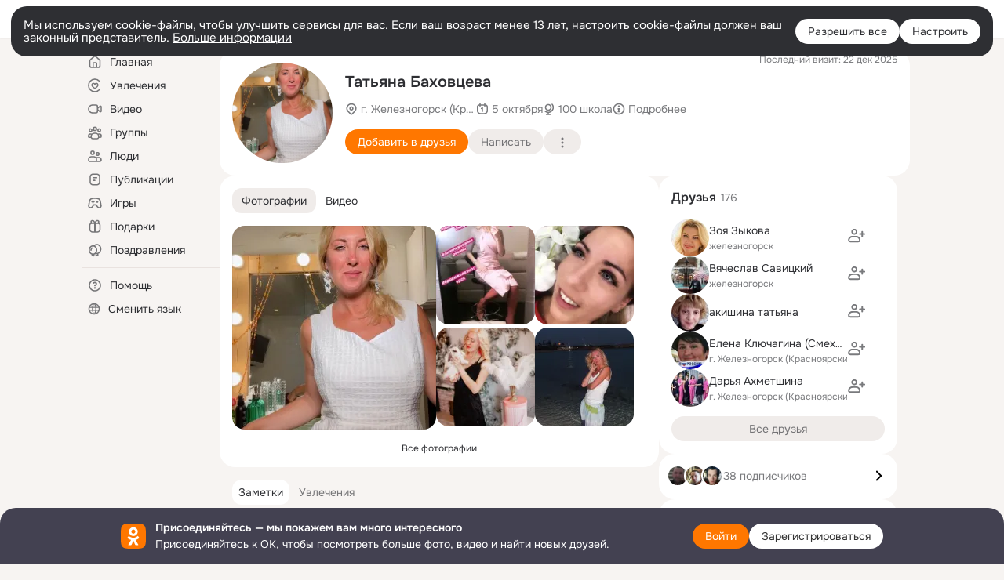

--- FILE ---
content_type: text/html;charset=UTF-8
request_url: https://ok.ru/profile/108526660
body_size: 72791
content:
<!DOCTYPE html>
<html class="user webkit mac-chrome nottouch small-toolbar mail-ext-toolbar-disabled __ui-theme_colors-update __ui-theme_enabled __ui-theme_light __is-layout-v5 __optimize-mobile-inp" prefix="og: http://ogp.me/ns# video: http://ogp.me/ns/video# ya: http://webmaster.yandex.ru/vocabularies/" lang="ru" data-initial-state-id="anonymFriendMain" data-use-hook-activator="1" data-stat-id="ca915e44-ea2a-4a3f-8398-bec0af4d4a0e" data-client-state="ms:0;dcss:0;mpv2:1;dz:0" data-network-errors=""><head><!-- META START --><meta http-equiv="Content-Type" content="text/html; charset=UTF-8"></meta><meta http-equiv="X-UA-Compatible" content="IE=edge"></meta><title>Татьяна Баховцева | OK.RU</title><meta http-equiv="Cache-Control" content="no-cache"></meta><meta http-equiv="Pragma" content="no-cache"></meta><meta http-equiv="Expires" content="Mon, 26 Jul 1997 05:00:00 GMT"></meta><meta name="referrer" content="origin"></meta><meta name="referrer" content="no-referrer-when-downgrade"></meta><meta name="viewport" content="width=1024"></meta><meta name="skype_toolbar" content="skype_toolbar_parser_compatible"></meta><meta name="title" content="Татьяна Баховцева | OK.RU"></meta><meta name="description" content="Татьяна Баховцева. Место проживания - г. Железногорск (Красноярский край). Общайтесь в - Одноклассники."></meta><link rel="canonical" href="https://ok.ru/profile/108526660"></link><meta name="application-name" content="OK.RU"></meta><link rel="alternate" href="android-app://ru.ok.android/odnoklassniki/ok.ru/profile/108526660"></link><link type="application/atom+xml" rel="alternate" href="https://ok.ru/atom-feed/hobby"></link><link type="application/atom+xml" rel="alternate" href="https://ok.ru/atom-feed/collection"></link><link media="only screen and (max-width: 768px)" rel="alternate" href="https://m.ok.ru/profile/108526660"></link><link rel="image_src" href="https://i.okcdn.ru/i?r=[base64]"></link><meta property="og:title" content="Татьяна Баховцева | OK.RU"></meta><meta property="og:description" content="Татьяна Баховцева. Место проживания - г. Железногорск (Красноярский край). Общайтесь в - Одноклассники."></meta><meta property="og:url" content="https://ok.ru/profile/108526660"></meta><meta property="og:site_name" content="OK.RU"></meta><meta property="og:type" content="profile"></meta><meta property="og:image" content="https://i.okcdn.ru/i?r=[base64]"></meta><meta property="og:image:url" content="http://i.okcdn.ru/i?r=[base64]"></meta><meta property="og:image:secure_url" content="https://i.okcdn.ru/i?r=[base64]"></meta><meta property="og:image:width" content="461"></meta><meta property="og:image:height" content="338"></meta><script type="application/ld+json">{"@context":"https://schema.org","@type":"BreadcrumbList","itemListElement":[{"position":1,"@type":"ListItem","item":{"name":"Главная","@id":"https://ok.ru"}},{"position":2,"@type":"ListItem","item":{"name":"Пользователи","@id":"https://ok.ru/search/profiles"}},{"position":3,"@type":"ListItem","item":{"name":"Татьяна Баховцева","@id":"https://ok.ru/profile/108526660"}}]}</script><!-- META END --><script>try { top.location.toString(); if (top != self) { throw new Error(''); } } catch (e) { top.location = location; }</script><script>if(navigator.sendBeacon){ var data = "a=" +JSON.stringify({ startupData: { headBeacon:1 } }) + "&statId=ca915e44-ea2a-4a3f-8398-bec0af4d4a0e"; var headers = { type: 'application/x-www-form-urlencoded' }; var blob = new Blob([data], headers); navigator.sendBeacon('/gwtlog', blob); }</script><script>var swPath = "/app.js";</script><script>if ('serviceWorker' in navigator) { window.addEventListener('load', function(){ navigator.serviceWorker.register(swPath); }); }</script><script>(function(w,d,s,l,i){w[l]=w[l]||[];w[l].push({'gtm.start': new Date().getTime(),event:'gtm.js'});var f=d.getElementsByTagName(s)[0], j=d.createElement(s),dl=l!='dataLayer'?'&l='+l:'';j.async=true;j.src= 'https://www.googletagmanager.com/gtm.js?id='+i+dl;f.parentNode.insertBefore(j,f); })(window,document,'script','dataLayer','GTM-WFHQQ63');</script><link fetchpriority="HIGH" as="image" rel="preload" href="https://i.okcdn.ru/i?r=[base64]"></link><link fetchpriority="HIGH" as="image" rel="preload" href="https://i.okcdn.ru/i?r=[base64]&amp;fn=w_612"></link><link fetchpriority="HIGH" as="image" rel="preload" href="https://i.okcdn.ru/i?r=[base64]&amp;fn=w_612"></link><link fetchpriority="HIGH" as="image" rel="preload" href="https://i.okcdn.ru/i?r=[base64]&amp;fn=h_768"></link><style type="text/css">.hookData { display: none; position: absolute; left: -9999px; }</style><script type="text/javascript">var OK = OK || {}; OK.startupData = OK.startupData || {}; OK.startupData['okHeadStart'] = window.performance.now();</script><link href="//st-ok.cdn-vk.ru/res/css/ncore_dqczfhlr.css" type="text/css" rel="stylesheet" id="lightCoreCss"><link href="//st-ok.cdn-vk.ru/res/css/colors_gzct653y.css" type="text/css" rel="stylesheet"><link href="//st-ok.cdn-vk.ru/res/css/colors.dark_byb9hya0.css" type="text/css" rel="stylesheet"><link href="//st-ok.cdn-vk.ru/res/css/nmain_full_gsbx0k4e.css" type="text/css" rel="stylesheet" id="lightMainCss"><link href="//st-ok.cdn-vk.ru/res/css/nb_brma06lf.css" type="text/css" rel="stylesheet" id="nbCss"><link href="//st-ok.cdn-vk.ru/res/css/nmain_postponed_b33ueg14.css" type="text/css" rel="stylesheet"><link href="//st-ok.cdn-vk.ru/res/css/ncore_postponed_hmjq8l4u.css" type="text/css" rel="stylesheet">
<link href="//i.okcdn.ru" rel="preconnect" crossorigin>
<link href="//dp.okcdn.ru" rel="preconnect" crossorigin>
<link href="//pimg.okcdn.ru" rel="preconnect" crossorigin>
<link href="//st.okcdn.ru" rel="preconnect" crossorigin>
<link href="//i.mycdn.me" rel="preconnect" crossorigin>
<link href="//dp.mycdn.me" rel="preconnect" crossorigin>
<link href="//pimg.mycdn.me" rel="preconnect" crossorigin>
<link href="//st.mycdn.me" rel="preconnect" crossorigin><link href="//st-ok.cdn-vk.ru/res/css/layout_eq1qftsk.css" type="text/css" rel="stylesheet"><link id="css-hacks" type="text/css" href="https://st.okcdn.ru/static/css-hacks/1-0-290/overrides-d7mth5go.css" rel="stylesheet" /><link sizes="16x16" rel="shortcut icon" id="favicon" href="/favicon.ico" type="image/x-icon"></link><link rel="icon" href="/favicon.svg" type="image/svg+xml"></link><link sizes="16x16" rel="icon" href="/res/i/logo_ok_16-r23.png" type="image/png"></link><link sizes="32x32" rel="icon" href="/res/i/logo_ok_32-r23.png" type="image/png"></link><link sizes="42x42" rel="icon" href="/res/i/logo_ok_42-r23.png" type="image/png"></link><link rel="apple-touch-icon" href="/res/i/apple-touch-icon_180-r.png"></link><script type="text/javascript">OK.startupData['odklCssGo'] = window.performance.now() - OK.startupData['okHeadStart'];</script><script src="/res/js/cdnFailover_4CP7LGRS.js"></script><script>OK.initCdnFailover({"mainCdn":"https://st-ok.cdn-vk.ru/","fallbackCdn":"//st.okcdn.ru/","responseThreshold":5,"cookieName":"fbCdn","cookieVersion":1,"maxCookieAge":"86400","autoRefresh":true,"logType":["DETECT","SWITCH_TO_FALLBACK"],"ignorePaths":[]}, 'ca915e44-ea2a-4a3f-8398-bec0af4d4a0e');</script><script type="text/javascript">var pageCtx={0:0,regJsSrc:"res/js/scriptReg_n9opvjtd.js",giftsJsSrc:"res/js/scriptGifts_lq4o6kpi.js",textareaJsSrc:"res/js/textarea_coic2mq7.js",photoUploaderJsSrc:"res/js/photoUploader_ncxx4nwz.js",abstractHooksSrc:"res/js/abstractHooks_dnvxknvg.js",bottomJsSrc:"res/js/scriptBottom_h4t6y3sm.js",promoAppJsSrc:"res/js/scriptPromoApp_bigrfbkd.js",appEditJsSrc:"res/js/scriptAppEditForm_hplvycpm.js",cdnNodeSrc:"static/cdn/cdn.js?timestamp=1768980555397",gwtHash:"e9319a77T1768817667271",isAnonym:true,path:"/profile/108526660",state:"st.cmd=anonymFriendMain&amp;st.friendId=108526660",staticResourceUrl:"//st-ok.cdn-vk.ru/",youlaApps:"youla,youla_test,sport2018,youla_stage,pandao,masters,get-ok-back-in-games"};</script>
<script src="//st-ok.cdn-vk.ru/res/js/require-2.1.11_kyyqpj4q.js"></script><script src="//st-ok.cdn-vk.ru/res/js/tracerPlaceholder_chnrkzcc.js"></script><script crossorigin="" onload="this.setAttribute('data-loaded', 'true')" src="//st-ok.cdn-vk.ru/res/js/polyfillsModern_mx8ooaq7.js" id="polyfills-modern-script" type="module"></script><script nomodule="" onload="this.setAttribute('data-loaded', 'true')" src="//st-ok.cdn-vk.ru/res/js/polyfills_cknco4yg.js" id="polyfills-script"></script><script src="//st-ok.cdn-vk.ru/res/js/classic_huf3w47m.js"></script><script>(function(m,e,t,r,i,k,a) { m[i]=m[i] || function() { (m[i].a = m[i].a || []).push(arguments); }; m[i].l = 1 * new Date(); k = e.createElement(t), a = e.getElementsByTagName(t)[0], k.async = 1, k.id = "metrica-script"; k.src = r, a.parentNode.insertBefore(k,a); })(window, document, "script", "https://mc.yandex.ru/metrika/tag.js", "ym"); window.ymCounterId = 87663567; ym("87663567", "init", { clickmap: true, trackLinks: true, accurateTrackBounce: true });</script><noscript><div><img src="https://mc.yandex.ru/watch/87663567" alt="" style="position:absolute; left:-9999px;"></div></noscript><script>(function (d, w, id) { if (d.getElementById(id)) return; var ts = d.createElement("script"); ts.type = "text/javascript"; ts.async = true; ts.id = id; ts.src = "https://top-fwz1.mail.ru/js/code.js"; var f = function () { var s = d.getElementsByTagName("script")[0]; s.parentNode.insertBefore(ts, s); }; if (w.opera == "[object Opera]") { d.addEventListener("DOMContentLoaded", f, false); } else { f(); } })(document, window, "tmr-code"); window._tmrCounterId = 87663567; var _tmr = window._tmr || (window._tmr = []);</script><noscript><div><img src="https://top-fwz1.mail.ru/counter?id=87663567;js=na" alt="Top.Mail.Ru" style="position:absolute;left:-9999px;"></div></noscript><link fetchpriority="AUTO" rel="stylesheet" href="//st-ok.cdn-vk.ru/res/react/components_cb329a77.css" type="text/css"></link><link fetchpriority="AUTO" rel="stylesheet" href="//st-ok.cdn-vk.ru/res/react/layers_layer-arrow-button_6f20a833.css" type="text/css"></link><link fetchpriority="AUTO" rel="stylesheet" href="//st-ok.cdn-vk.ru/res/react/layers_layer-close-button_bcd28378.css" type="text/css"></link><link fetchpriority="AUTO" rel="stylesheet" href="//st-ok.cdn-vk.ru/res/react/search_toolbar-search_885abbab.css" type="text/css"></link><link fetchpriority="AUTO" rel="stylesheet" href="//st-ok.cdn-vk.ru/res/react/anonym-main-menu_d483b141.css" type="text/css"></link><link fetchpriority="AUTO" rel="stylesheet" href="//st-ok.cdn-vk.ru/res/react/user-profile_user-profile_93894f0e.css" type="text/css"></link><link fetchpriority="AUTO" rel="stylesheet" href="//st-ok.cdn-vk.ru/res/react/bdui-component_fc054519.css" type="text/css"></link><link fetchpriority="AUTO" rel="stylesheet" href="//st-ok.cdn-vk.ru/res/react/layers_layer-loader_7b30f27c.css" type="text/css"></link><link fetchpriority="AUTO" rel="stylesheet" href="//st-ok.cdn-vk.ru/res/react/auth-login_auth-login-popup_78535c44.css" type="text/css"></link><link fetchpriority="AUTO" rel="stylesheet" href="//st-ok.cdn-vk.ru/res/react/auth-login_auth-login-banner_c47c58fd.css" type="text/css"></link><link fetchpriority="AUTO" as="script" rel="preload" href="//st-ok.cdn-vk.ru/res/js/StatLogger_muj86wqu.js"></link><link fetchpriority="AUTO" as="script" rel="preload" href="//st-ok.cdn-vk.ru/res/js/environment_n9tcq4ka.js"></link><link fetchpriority="AUTO" as="script" rel="preload" href="//st-ok.cdn-vk.ru/res/js/vanilla_i4ia9ln0.js"></link><link fetchpriority="AUTO" as="script" rel="preload" href="//st-ok.cdn-vk.ru/res/js/GwtConfig_i86bns5w.js"></link><link fetchpriority="AUTO" as="script" rel="preload" href="//st-ok.cdn-vk.ru/res/js/screens_hv6rcwzj.js"></link><link fetchpriority="AUTO" as="script" rel="preload" href="//st-ok.cdn-vk.ru/res/js/PackageRegistry_klpu9ibn.js"></link><link fetchpriority="AUTO" as="script" rel="preload" href="//st-ok.cdn-vk.ru/res/js/pts_n020lgvf.js"></link><link fetchpriority="AUTO" as="script" rel="preload" href="//st-ok.cdn-vk.ru/res/js/dateTimeUtils_h6d11sjo.js"></link><link fetchpriority="AUTO" as="script" rel="preload" href="//st-ok.cdn-vk.ru/res/js/NewsFetchCoordinator_k5efdfyr.js"></link><link fetchpriority="AUTO" as="script" rel="preload" href="//st-ok.cdn-vk.ru/res/js/HookActivator_f36d65yb.js"></link><link fetchpriority="AUTO" as="script" rel="preload" href="//st-ok.cdn-vk.ru/res/js/storage_mfz9olal.js"></link><link fetchpriority="AUTO" as="script" rel="preload" href="//st-ok.cdn-vk.ru/res/js/stringUtils_o0ehtgie.js"></link><link fetchpriority="AUTO" as="script" rel="preload" href="//st-ok.cdn-vk.ru/res/js/AjaxNavigationLog_oxmn9133.js"></link><link fetchpriority="AUTO" as="script" rel="preload" href="//st-ok.cdn-vk.ru/res/js/OKVideo_dy85iost.js"></link><link fetchpriority="AUTO" as="script" rel="preload" href="//st-ok.cdn-vk.ru/res/js/cookie_n3q7bswl.js"></link><link fetchpriority="AUTO" as="script" rel="preload" href="//st-ok.cdn-vk.ru/res/js/GwtExperimentsCfg_g93c6dn5.js"></link><script type="text/javascript">window.inline_resources = {};
window.inline_resources.pms={};
window.inline_resources.pms['tracerConfiguration']={"data":"{\"diffHtmlMaxShowedLengthPart\":300,\"isOutputReactDiffHtmlToConsoleEnabled\":false,\"diffHtmlViewedPart\":0.3,\"logHTMLErrorsComponentList\":[\"image-layer\",\"auth-login-banner\",\"fixed-promo-banner\",\"video-upload-block\",\"video-search-result\",\"video-navigation-block\",\"video-search-input\",\"recommendations-block\",\"groups-join-component\",\"group-author\",\"portal-search\",\"anonym-content-search\",\"toolbar-search\",\"anonym-main-menu\",\"anonym-user-head\",\"anonym-user-root\",\"alternative-content-block\",\"ads-manager-table\",\"posting-form-dropdown\",\"layer-close-button\",\"photo-settings\",\"layer-arrow-button\",\"hybrid-feed-filter\",\"today-page\"]}","$Hash$":"1271023923"};
window.inline_resources.pms['bduiConfiguration']={"data":"{\"isDebugEnabled\":false}","$Hash$":"2117566865"};
window.inline_resources.pms['accessibilityConfiguration']={"data":"{\"isRoleOnButtonEnabled\":true,\"areAccessibleTabMenusEnabled\":true,\"isA11yHeadingEnabled\":true,\"isElementsSemanticOrderEnabled\":true,\"isTextInLabelForSearchInputsEnabled\":true,\"isRoleOnIconEnabled\":true,\"isInvisibleHeadingEnabled\":true,\"areSemanticTagsWithRolesEnabled\":true,\"areAccessibleDropDownMenusEnabled\":true,\"areAccessibleModalsEnabled\":true,\"isAriaLabelOnInteractiveElementsEnabled\":true,\"isAccessibleToolbarEnabled\":true}","$Hash$":"1737449421"};
window.inline_resources.pms['layoutConfiguration']={"data":"{\"iconsInRightColumnDisabled\":true,\"isRedesignCommonComponent\":true,\"isRedesignLoader\":true}","$Hash$":"1129174152"};
window.inline_resources.pms['loginPopupConfig']={"data":"{\"isEnabled\":true,\"getPopupTextByAction\":{\"Reaction\":\"intent-reaction\",\"Group_Likes\":\"intent-group-likes\",\"Video_Report\":\"intent-video-report\",\"Music_Comment\":\"intent-music-comment\",\"Group_Reshares_Count\":\"intent-group-reshares-count\",\"Video_More\":\"intent-video-more\",\"Video_Save\":\"intent-video-save\",\"ContentSearch_PlayMusic\":\"intent-content-search-play-music\",\"Hobby_AddPost\":\"intent-hobby-add-post\",\"Group_Links\":\"intent-group-links\",\"Video_Reshares\":\"intent-video-reshares\",\"User_Videos\":\"intent-user-videos\",\"User_SeeMusic\":\"intent-user-see-music\",\"User_SeeGroups\":\"intent-user-see-groups\",\"User_Gifts\":\"intent-user-gifts\",\"User_Photos\":\"intent-user-photos\",\"User_SendMoney\":\"intent-user-send-money\",\"Group_Reshare\":\"intent-group-reshare\",\"User_Friends\":\"intent-user-friends\",\"User_Comment\":\"intent-user-comment\",\"User_Add\":\"intent-user-add\",\"Hobby_Complain\":\"intent-hobby-complain\",\"Group_Comment\":\"intent-group-comment\",\"Music_Play\":\"intent-music-play\",\"Video_Comments\":\"intent-video-comments\",\"Discovery_LoadMore\":\"intent-discovery-load-more\",\"Group_Report\":\"intent-group-report\",\"Video_Upload\":\"intent-video-upload\",\"Video_Comment\":\"intent-video-comment\",\"User_Subscriptions\":\"intent-user-subscriptions\",\"User_Report\":\"intent-user-report\",\"ContentSearch_Survey\":\"intent-content-search-survey\",\"Video_StartOnline\":\"intent-video-start-online\",\"User_SendGift\":\"intent-user-send-gift\",\"Video_Likes\":\"intent-video-likes\",\"Hobby_Bookmark\":\"intent-hobby-bookmark\",\"Games_Play\":\"intent-game-play\",\"Group_Like\":\"intent-group-like\",\"User_EnterGroup\":\"intent-user-enter-group\",\"User_Subscribe\":\"intent-user-subscribe\",\"Default\":\"intent-common\",\"Hobby_Like\":\"intent-hobby-like\",\"User_Apps\":\"intent-user-apps\",\"Hobby_Share\":\"intent-hobby-share\",\"Hobby_Subscribe\":\"intent-hobby-subscribe\",\"User_PlayMusic\":\"intent-user-play-music\",\"User_Subscribers\":\"intent-user-subscribers\",\"Group_Enter\":\"intent-group-enter\",\"Gifts_Send\":\"intent-gifts-send\",\"Gifts_Choose\":\"intent-gifts-choose\",\"User_Profile\":\"intent-user-profile\",\"User_Adverts\":\"intent_user_adverts\",\"User_Statuses\":\"intent-user-statuses\",\"Discussion_Like\":\"intent-discussion-like\",\"Hobby_AddQAPost\":\"intent-hobby-add-qa-post\",\"User_Feed\":\"intent-user-feed\",\"User_Write\":\"intent-user-write\"},\"getAuthLocationPrefixByStateIdMap\":{\"anonymUserFriendVideo\":\"anonym.sign_in\",\"anonymMusicCollection\":\"anonym.sign_in\",\"anonymSearchResult\":\"anonym.sign_in\",\"anonymContentSearch\":\"anonym.sign_in\",\"anonymFriendAltGroup\":\"anonym.sign_in\",\"anonymAppMain\":\"anonym.sign_in\",\"anonymHobbySearch\":\"anonym.sign_in\",\"anonymHobbyTutorials\":\"anonym.sign_in\",\"anonymMusicArtist\":\"anonym.sign_in\",\"anonymFriendRestricted\":\"anonym.sign_in\",\"anonymGroup\":\"anonym.sign_in\",\"anonymHobbyOriginalTutorials\":\"anonym.sign_in\",\"anonymGroupPhotos\":\"anonym.sign_in\",\"anonymHobby\":\"anonym.sign_in\",\"anonymFriendSubscribers\":\"anonym.sign_in\",\"anonymMusicAlbum\":\"anonym.sign_in\",\"anonymGroupAlbums\":\"anonym.sign_in\",\"anonymFriendMusic\":\"anonym.sign_in\",\"anonymHobbyArticles\":\"anonym.sign_in\",\"anonymGroupCatalog\":\"anonym.sign_in\",\"anonymGroupVideoAll\":\"anonym.sign_in\",\"anonymVideo\":\"anonym.sign_in\",\"anonymFriendProfile\":\"anonym.sign_in\",\"anonymFriendFriend\":\"anonym.sign_in\",\"anonymGroupForum\":\"anonym.sign_in\",\"anonymFriendStatuses\":\"anonym.sign_in\",\"anonymMusicTrack\":\"anonym.sign_in\",\"anonymGroupMembers\":\"anonym.sign_in\",\"anonymMain\":\"home\",\"anonymHobbyQuestions\":\"anonym.sign_in\",\"anonymGiftsCatalog\":\"anonym.sign_in\",\"anonymHobbyMainPopular\":\"anonym.sign_in\",\"anonymHobbyEvents\":\"anonym.sign_in\",\"anonymFriendMain\":\"anonym.sign_in\",\"discoveryAnonim\":\"anonym.sign_in\",\"anonymAppsShowcaseHD\":\"anonym.sign_in\",\"anonymFriendPhotos\":\"anonym.sign_in\",\"anonymFriendAdverts\":\"anonym.sign_in\",\"anonymFriendSubscriptions\":\"anonym.sign_in\"},\"getAuthLocationPostfixByFormContentTypeMap\":{\"CALL_TO_ACTION\":\"cta\",\"LOGIN_FORM_GIFTS\":\"login_form.gifts\",\"LOGIN_FORM_FRIEND\":\"login_form.friend\",\"SOC_LOGIN_FORM\":\"soc_login_form\",\"USER_LIST\":\"user_list\",\"LOGIN_FORM_OFFER_RESTORE_DIALOG\":\"login_form.offer_restore_dialog\",\"LOGIN_FORM_GAMES\":\"login_form.games\",\"LOGIN_FORM_BUSINESSMANAGER\":\"login_form.businessmanager\",\"CLIENT_LOGIN_FORM_REACT\":\"client_login_form_react\",\"CHOOSE_USER_VKC_REVOKE_NUMBER_DIALOG\":\"choose_user_vkc.revoke_number_dialog\",\"USER_LIST_REMOVE_DIALOG\":\"user_list.remove_dialog\",\"LOGIN_FORM_GROUP\":\"login_form.group\",\"LOGIN_FORM_VIDEO\":\"login_form.video\",\"LOGIN_FORM_CONTENT_SEARCH\":\"login_form.content_search\",\"QR_CODE\":\"qr_code\",\"LOGIN_FORM_MUSIC\":\"login_form.music\",\"LOGIN_FORM_HOBBY\":\"login_form.hobby\",\"LOGIN_FORM_APPS\":\"login_form.apps\",\"OFFER_BIND_PROFILE\":\"offer_bind_profile\",\"CHOOSE_USER_VKC\":\"choose_user_vkc\",\"CLIENT_LOGIN_FORM\":\"client_login_form\",\"LOGIN_FORM_HELPFAQ\":\"login_form.helpfaq\",\"LOGIN_FORM\":\"login_form\",\"LOGIN_FORM_VIDEOCALLS\":\"login_form.videocalls\",\"LOGIN_FORM_USERS_SEARCH\":\"login_form.users_search\"},\"isSocialButtonTooltipEnabled\":false,\"isBlockFormSubmitUntilLoaded\":false,\"isScriptForHandleEventsBeforeReact\":true,\"isShowAsSecondLineInSocialWidget\":true,\"isLoginFormContrastRedesign\":false,\"isQrCodeLoginEnabled\":true,\"getQrCodeRequestInterval\":1000,\"checkTimeout\":\"3000000\",\"isSequentialLoginEnabled\":false,\"wrongPasswordLimit\":3,\"getSupportLinkVkConnect\":\"/dk?cmd=PopLayer\\u0026st.layer.cmd=PopLayerHelpFeedback\\u0026st.layer.dCategory=on\\u0026st.layer.dProblem=on\\u0026st.layer.hCategory=off\\u0026st.layer.categorynew=LOGIN\\u0026st.layer.recrtype=password\\u0026st.layer.anonymForm=on\\u0026st.layer.categoryValue=UNKNOWN\\u0026st.layer.subcategory=VKCONNECT\\u0026st.layer.origin=CONFLICT_VKCONNECT\\u0026st.layer.dSubject=on\\u0026st.layer.hSubject=off\",\"useFormForProfile\":true,\"useFormForProfileAjax\":false,\"clickRepeatsEnabled\":true,\"isVkidLogopassEnabled\":true,\"isVkidHeadsEnabled\":true,\"isVkIdRegistrationEnabled\":false,\"getSupportLink\":\"/dk?cmd=PopLayer\\u0026st.layer.cmd=PopLayerHelpFeedback\\u0026st.layer.categorynew=UNKNOWN\\u0026st.layer.subcategory=UNKNOWN\\u0026st.layer.origin=LOGIN\",\"vkidAppId\":\"7525058\",\"logSavedUsersCount\":true,\"isAuthPopupRedesign2023\":true}","$Hash$":"1952668169"};
window.inline_resources.pms['photoLayerConfig']={"data":"{\"newBlurSensitiveStorageEnabled\":true,\"getBlocksByType\":{\"FRIEND\":[\"ActionsPLLB\",\"UserDescPLLB\",\"InlineCommentPLB\"],\"PIN\":[\"ActionsPLLB\",\"UserDescPLLB\",\"InlineCommentPLB\"],\"CHAT_ICON\":[\"ChatIconLinksPLLB\",\"ChatIconHeaderPLRB\"],\"USER\":[\"ActionsPLLB\",\"UserDescPLLB\",\"InlineCommentPLB\"],\"USER_SHARED\":[\"ActionsPLLB\",\"UserDescPLLB\",\"InlineCommentPLB\"],\"GROUP\":[\"ActionsPLLB\",\"GroupDescPLLB\",\"InlineCommentPLB\",\"MedalPLLB\"]},\"cropRotationEnabled\":true,\"getCropMinSize\":190,\"filterOnlyConfirmedPins\":true,\"prefetchEnabled\":true,\"preloadEnabled\":true,\"showArrowsOnLoad\":true,\"lazyLoadEnabled\":false,\"photoRotationFixed\":true,\"pinFriendsV2Enabled\":true,\"useFetchToImageDownload\":true}","$Hash$":"135291615"};
window.inline_resources.pms['testId']={"data":"{\"enabled\":true}","$Hash$":"1694064573"};
window.inline_resources.pts={};
window.inline_resources.pts['accessibility.ui']={"$Hash$":"3845554910464","spin.status":"Загрузка..."};
window.inline_resources.pts['subscribe-on-group']={"$Hash$":"3845792924160","unsubscribeGroupToast":"Вы отписались от группы","subscribeGroupToast":"Вы подписались на группу"};
window.inline_resources.pts['accessibility']={"user-config-email-phone-used":"Подтверждение профиля","heading.leftColumn.userPage":"Информация о профиле","heading.switchFeed":"Рекомендации","user-skills-settings":"Бизнес-профиль","link_to_feed":"Перейти к посту","test_item":"Тестовое слово","user-profile-settings-mrb":"Публичность","aria.label.button.shared_album_view":"Просмотрели","business-profile-merchant-registration-application":"Прием платежей в ОК","heading.additionalFeatures":"Дополнительные возможности","aria.label.button.pin":"Вас отметили","aria.label.button.close":"Закрыть","aria.label.photoCard.link":"Фото","aria.label.open.mediatopic.link":"Открыть топик","aria.label.open":"Открыть","heading.photos":"Ваши фото","heading.modal":"Модальное окно","video.nextBanner":"Следующий баннер","heading.myfriends":"Ваши друзья","aria.label.feed.image.open":"Открыть картинку","group-tags":"Ключевые слова","my-friends":"Мои друзья","middle_column_menu":"Меню в средней колонке","portal":"По порталу","heading.filter":"Фильтр","user-config-password-enter-phone":"Подтверждение профиля","heading.mainFeed":"Основная лента","aria.label.button.remove.story":"Удалить элемент истории","heading.breadcrumbs":"Навигационная цепочка","aria.label.open.photo.link":"Открыть фотографию","user-location-history":"История посещений","user-config-email-enter-code":"Подтверждение профиля","all-subscriptions":"Подписки пользователя [owner]","altCloseImage":"Закрыть","ui.spin.status":"Загрузка...","progressbar_photo":"Статус загрузки фото","aria.label.clear_field":"Очистить поле","user-config-password-enter-code":"Подтверждение профиля","biz-apps-all":"Все приложения ","heading.gifts":"Подарки","aria.label.component.reactions.like":"Поставить класс","go_to_profile":"Перейти в запомненный профиль","user-config-email-enter-email-code":"Подтверждение профиля","video.scrollTop":"К верху страницы","aria.label.button.comment_like":"Оценили комментарий","all-friends":"Друзья пользователя [owner]","aria.label.button.dailyphoto_view":"Просмотрели","remove_remembered_profile":"Удалить профиль из запомненных","user-config-password-phone-used":"Подтверждение профиля","aria.label.online.status.mobile":"Онлайн с телефона","aria.label.button.comment_like_on_behalf_of_group":"Оценили комментарий","aria.label.album.link":"Открыть альбом","user-config-password-revoke-phone":"Подтверждение профиля","movie_duration":"Продолжительность видео","aria.label.button.comment_group_mention":"Упомянули","aria.label.component.reactions.unlike":"Снять класс","heading.rightColumn":"Правая колонка","anonym_header_logo_link":"На страницу авторизации","aria.label.button.challenge_join":"Присоединились","attach":"Прикрепить","close":"Закрыть","user-photo":"Мои фото","aria.label.button.dailyphoto_vote":"Проголосовали","top_menu":"Верхнее меню","user-notifications-config":"Уведомления и оповещения","heading.aside":"Левая колонка","anonym_footer_menu":"Меню в подвале сайта со списком сервисов","user-config-oauth-mrb":"Сторонние приложения","user-groups":"Мои группы","photo-count":"Одно фото из [count]","heading.leftColumn":"Левая колонка","alt-photo":"Фото","main-feed":"Лента","progressbar_main":"Статус загрузки страницы","user-gifts-settings":"Подарки и платные функции","hide":"Скрыть блок","aria.label.movieCardRedesigned.link":"Смотреть","discovery":"Рекомендации","heading.menu":"Меню","guests-page":"Гости","$Hash$":"3845723131648","turn-to-right":"Следующий элемент","app-showcase":"Игры","video.previousBanner":"Предыдущий баннер","link.open.marathon":"Открыть марафон","left_column_menu":"Меню в левой колонке с разделами","gifts-main":"Подарки","aria.label.button.comment_reshare":"Поделились комментарием","heading.postingForm":"Форма публикации","business-profile-merchant-registration-promotion":"Данные продавца","biz-apps-mine":"Мои приложения","aria.label.button.answer":"Ответили","send-comment":"Отправить комментарий","user-config-password":"Пароль","aria.label.searchLine.close":"Отменить","aria.label.button.show_password":"Посмотреть пароль","logo":"Лого","user-video-settings":"Видео","user-config-email-enter-email":"Подтверждение профиля","count-photos":"[item] фото из [count]","user-config-email-confirm-phone-enter":"Подтверждение профиля","user-photo-settings":"Фото","aria.label.button.poll":"Проголосовали","heading.additionalColumn":"Дополнительная колонка","heading.stub":"Заглушка","search-main":"Поиск","aria.label.button.subscription":"Подписались","payments-main":"Денежные переводы","heading.portlet":"Портлет","aria.label.button.reminder":"Напомнили","aria.label.button.qr_code_auth":"Войти по QR-коду","go_to_group_name":"Перейти в группу [groupName]","business-profile-settings":"Моя страничка","scrollTop":"Прокрутить вверх","aria.label.button.hide_password":"Скрыть пароль","aria.label.online.status.messenger":"Онлайн в мессенджере","heading.feed":"Фид","user-config-email-enter-phone":"Подтверждение профиля","choose-emoji":"Выбрать смайлик","discovery.join-group":"Присоединиться к группе","all-subscribers":"Подписчики пользователя [owner]","link.open.gift":"Сделать подарок","heading.feeds":"Лента постов","user-messages-new-settings":"Сообщения","heading.video":"Видео","aria.label.button.pin_group":"Группу отметили","heading.aboutUser":"Подробная информация о профиле","aria.label.button.pin_comment":"Комментарий закрепили","aria.label.button.sympathy":"Понравилось","aria.label.button.moderation":"Заблокирован модерацией","aria.label.button.comment":"Прокомментировали","aria.label.button.like":"Нравится","video.close":"Закрыть","blacklist-settings":"Черный список","turn-to-left":"Предыдущий элемент","video.banner":"Видеобаннер","aria.label.button.user_topic_views":"Просмотрели","ads-manager":"Рекламный кабинет","aria.label.button.reshare":"Поделились","user-config-email-revoke-phone":"Подтверждение профиля","aria.label.button.photowall_view":"Просмотрели","aria.label.online.status":"Онлайн","discovery.like-component":"Мне нравится","aria.label.onlineIcon":"Онлайн","user-config-mrb":"Основные настройки","aria.label.button.comment_mention":"Упомянули","aria.label.promoAvatarRightColumnPortlet.link":"Новая рамка","heading.portlet.FriendsPromoBannerPortlet":"Дополнительные возможности поиска друзей и включение функции «Невидимка»","biz-apps-main":"Приложения","link.open.game":"Открыть игру","discovery.dislike-component":"Мне не нравится","user-config-password-confirm-phone":"Подтверждение профиля","group-search-filter":"Поиск","video.autoplay":"Автовоспроизведение"};
window.inline_resources.pts['photo.vitrine']={"banner-view-challenge-header":"Создайте интересный челлендж!","photo-card-alt-description":"[DESCRIPTION]","$Hash$":"3845636639744","confirm-pin-tooltip":"Подтвердить отметку","no-shared-albums":"Общих альбомов пока нет","no-magic-albums":"У вас пока нет ни одной подборки","show-more-btn":"Показать ещё","delete-photo":"Удалить фото","banner-view-frame-sub-header":"Добавьте стильные рамки для ваших фото всего за пару кликов!","banner-view-challenge-btn-action":"Подробнее","photo-description":"Фотография \"[description]\"","delete-pin-tooltip":"Это не я","magic-albums":"Подборки","total-count":"[count] [countPlural:фотография|фотографии|фотографий]","all-photos":"Все фото","make-gift":"Подарить фото","no-photo":"Нет фотографий","empty-album-stab-header":"Таких альбомов не найдено","search-no-photos-details":"Попробуйте ввести другой запрос","friend-title":"Фотоальбомы","edit":"Редактировать","friend-empty":"Пока что тут пусто","open-top-rating-friend":"[\"1Лучшие фото \",\"30\"]","search-no-photos":"Таких альбомов не найдено","personal":"Личные фотографии","upload-photo":"Загрузить фото","banner-view-memories-btn-action":"Открыть приложение","to-create-album":"Создать альбом","empty-shared-album-stab-text":"Теперь делиться фотографиями стало удобнее!\nВы можете создать приватный альбом и дать возможность своим друзьям загружать фотографии","photo-blocked-1":"Фото не соответствует","no-shared-albums-details":"Теперь делиться фотографиями стало удобнее!\u003Cbr /\u003E Вы можете создать приватный альбом и дать возможность своим друзьям загружать фотографии","photo-blocked-2":"правилам загрузки","banner-view-frame-btn-action":"Попробовать","to-load-photo":"Загрузить фото","shared-albums":"Общие альбомы","owner-blocked":"Недоступный альбом","banner-view-memories-sub-header":"Создайте мини-фильм из ваших фотографий","leave-shared-album":"Выйти из альбома","shared-album-notification":"Общие альбомы видны только вам и соавторам","no-friend-photos":"Пока что тут пусто","albums":"Альбомы","no-magic-albums-details":"Мы отберем из всех ваших фотографии те, которые похожи по тематике и покажем их здесь.","album-search":"Поиск по альбомам","user-albums":"Мои альбомы","daily-photo":"Моменты","photo-owner":"Фотография от [owner]","empty-shared-album-stab-header":"Общих альбомов пока нет","empty-album-stab-text":"Попробуйте ввести другой запрос","recycle-bin":"Удалённые фотографии","no-friend-photos-details":"[name] не [gender:|загрузил|загрузила] ни одной фотографии","search-stub.a11y_heading":"Результат поиска альбомов","banner-view-challenge-sub-header":"Покажите пример и позовите друзей повторить его!","restore":"Отменить","friend-personal":"Личные фотографии","photo-deleted":"Фотография удалена","photo":"Фотография","banner-view-frame-header":"Сделайте ваши фото привлекательней","album-deleted":"Альбом удален","banner-view-memories-header":"Видео из фотографий!","album-was-deleted":"Альбом удален","photo-card-alt-base":"Фотография - [ID]","banner-view-frame-img-alt":"Фото-рамки","shared-album-notification-show":"Подробнее","friend-has-no-photos":"[user] не [gender:|загрузил|загрузила] ни одной фотографии","create-album":"Создать альбом","coauthors-count":"[count] [countPlural:участник|участника|участников]"};
window.inline_resources.pts['web.bookmarks.navbar']={"$Hash$":"3845801335296","menuTitle_GroupNews":" Темы","menuTitle_Gift":"Подарки","menuTitle_Main":"Главная","menuTitle_UserPhoto":"Фотографии","menuTitle_Game":"Игры","menuTitle_Hobby":"Увлечения","menuTitle_MallProduct":"Товары","menuTitle_Help":"Помощь","menuTitle_AltGroupPhoto":"Фотографии","menuTitle_Content":"Публикации","menuTitle_UserTopic":"Заметки","menuTitle_ChangeLanguage":"Сменить язык","menuTitle_Happening":"Темы","menuTitle_Adverts":"Объявления","menuTitle_AltGroup":"Группы","menuTitle_Movie":"Видео","menuTitle_AltGroupAlbum":"Фотоальбомы","menuTitle_Events":"Поздравления","menuTitle_UserAlbum":"Фотоальбомы","menuTitle_Discovery":"Рекомендации","showMore":"Показать все","title_Settings":"Настройки страницы","menuTitle_User":"Люди","menuTitle_CookieSetting":"Настройки cookie","menuTitle_Group":"Группы","menuTitle_AltGroupTopic":"Темы"};
window.inline_resources.pts['BlurSensitive']={"uncensorTextSensitive":"Нажмите, чтобы отобразить\n","$Hash$":"3845610435840","warningTextSensitive":"Возможно, неприемлемый контент!\n","warningTextSensitiveComments":"Потенциально неприемлемый контент"};
window.inline_resources.pts['auth-login-popup']={"intent-group-like":"Чтобы поставить класс, войдите в ОК","button-enter-short":"Войти","intent-user-gifts":"Чтобы посмотреть подарки пользователя, войдите в ОК.","intent-video-likes":"Чтобы узнать, кто ставил классы, войдите в ОК.","intent-content-search-play-music":"Чтобы прослушать песню, войдите в ОК.","seq-login-button-continue":"Продолжить","login_or_reg":"или","qrcode.heading":"Вход по QR-коду","restore.description":"Кажется, что вы не можете ввести правильный телефон, почту или пароль. Хотите восстановить ваш аккаунт?","intent-music-comment":"Чтобы оставить комментарий, войдите в ОК.","captcha_empty":"Введите проверочный код","intent-video-comments":"Чтобы посмотреть комментарии, войдите в ОК.","phone-will-be-revoked":"Номер занят","intent-user-enter-group":"Чтобы вступить в эту группу, войдите в ОК.","qrcode.button.tooltip":"Войти по QR-коду","intent-user-videos":"Чтобы посмотреть видео этого пользователя, войдите в ОК.","intent-user-subscriptions":"Чтобы посмотреть подписки этого пользователя, войдите в ОК.","intent-group-comment":"Чтобы оставить комментарий, войдите в ОК.","intent-user-reshare":"Чтобы поделиться публикацией, войдите в ОК.","intent-user-play-music":"Чтобы прослушать песню, войдите в ОК.","seq-login-form-title-enter":"Вход в профиль ОК","intent-game-play":"Чтобы поиграть в эту игру, войдите в ОК.","intent-video-more":"Чтобы узнать больше о видео, войдите в ОК.","popup-title":"Вход в ОК","intent-user-friends":"Чтобы посмотреть друзей этого пользователя, войдите в ОК.","intent-user-report":"Чтобы пожаловаться на этого пользователя, войдите в ОК.","tab-bind-profile":"Привязать профиль","intent-video-bookmark":"Чтобы добавить видео в закладки, войдите в ОК.","label-login":"Телефон или адрес эл. почты","captcha_refresh":"Показать другой код","anonymWriteMessageToGroupLayerText":"Чтобы написать сообщение в эту группу, войдите в ОК.","agreement-link-label":"регламентом","intent-hobby-add-post":"Чтобы рассказать о своём увлечении, войдите в ОК","intent-content-search-survey":"Чтобы участвовать в опросе, войдите в ОК.","intent-video-upload":"Чтобы загрузить видео, войдите в ОК.","auth-login-popup.login_or_reg":"или","intent-video-start-online":"Чтобы запланировать трансляцию, войдите в ОК.","add-profile":"Добавить профиль","intent-hobby-subscribe":"Чтобы подписаться на этого автора, войдите в ОK","intent-hobby-bookmark":"Чтобы добавить в закладки, войдите в ОК","qrcode.article-aria-label":"Окно для авторизации по QR-коду","not-my-profile":"Нет, это не мой профиль","button.enter.to.profile":"Войти в профиль","intent-group-report":"Чтобы пожаловаться на эту группу, войдите в ОК.","intent-user-send-money":"Чтобы перевести деньги этому пользователю, войдите в ОК.","qrcode.img-alt":"Изображение QR-кода для сканирования","intent-user-profile":"Чтобы подробнее посмотреть профиль этого пользователя, войдите в ОК.","intent-user-write":"Чтобы написать сообщение этому пользователю, войдите в ОК.","profile-delete-desc":"Чтобы войти в профиль после удаления, потребуется ввести логин и пароль","add-user-title":"Добавить \u003Cbr\u003E профиль","tab-profiles-new":"Аккаунты","profile-delete-article-aria":"Окно подтверждения удаления сохраненного профиля","intent-user-subscribe":"Чтобы подписаться на этого пользователя, войдите в ОК.","intent-group-likes":"Чтобы узнать, кто ставил классы, войдите в ОК.","delete-profile":"Удалить из списка","intent-group-links":"Чтобы посмотреть все ссылки на группы, войдите в ОК.","forgot-password":"Не получается войти?","intent-user-comment":"Чтобы оставить комментарий, войдите в ОК.","login-with-footer":"Войти через","create-new-profile":"Создать новый профиль","intent-video-save":"Чтобы добавить видео в закладки, войдите в ОК.","intent-gifts-send":"Чтобы отправить открытку друзьям, войдите в ОК.","captcha_invalid":"Неверный проверочный код","intent-user-statuses":"Чтобы посмотреть ленту этого пользователя, войдите в ОК.","button.continue.login.process":"Продолжить","qrcode.open-camera":"Откройте камеру телефона и отсканируйте этот QR-код","intent-group-reshares":"Чтобы посмотреть, кто поделился, войдите в ОК","seq-login-button-enter":"Войти в профиль","return":"Вернуться","profiles-subtitle":"Чтобы войти, нажмите на фото или имя","register":"Зарегистрироваться","pp-link-label":"политикой конфиденциальности","intent-user-see-groups":"Чтобы посмотреть группы этого пользователя, войдите в ОК.","$Hash$":"3845804338688","phone-will-be-revoked-description":"Этот номер записан на другого пользователя OK. Если вы хотите перевести номер на себя, нажмите Подтвердить. ","intent-user-subscribers":"Чтобы посмотреть подписчиков этого пользователя, войдите в ОК.","header-landing-small-text":"Вход","error-message.unknown":"Что-то пошло не так. Попробуйте позже.","login_saved-fail":"Данные для входа устарели. Введите логин и пароль","intent-group-reshare":"Чтобы поделиться публикацией, войдите в ОК.","button-enter":"Войти в Одноклассники","intent-discussion-like":"Чтобы поставить класс на комментарий, войдите в ОК","wrong-password-text":"Кажется, что вы не можете ввести правильный логин или пароль","profiles-title":"Недавно входили с этого компьютера","revoke-phone":"Подтвердить","intent-group-reshares-count":"Чтобы посмотреть, кто поделился, войдите в ОК","intent_user_adverts":"Чтобы посмотреть все товары этого пользователя, войдите в ОК.","vk-bind-text":"Привязать профиль","intent-group-bookmark":"Чтобы добавить в закладки, войдите в ОК","intent-video-watch-later":"Чтобы смотреть отложенные видео, войдите в ОК.","my-profile-button":"Да, это мой профиль","intent-gifts-choose":"Чтобы выбрать открытку, войдите в ОК.","intent-video-skip-movie":"Чтобы убрать видео из рекомендаций, войдите в ОК.","qrcode.button":"Вход по QR-коду","intent-user-photos":"Чтобы посмотреть фотографии этого пользователя, войдите в ОК.","intent-video-reshares":"Чтобы посмотреть, с кем делились публикацией, войдите в ОК.","tab-enter":"Вход","intent-reaction":"Чтобы поставить реакцию, войдите в ОК","qrcode.go-link":"Перейдите по открывшейся ссылке","intent-music-play":"Чтобы послушать музыку, войдите в ОК.","vk-connection-already-binded":"Этот профиль уже связан с другим профилем ВКонтакте. Если вы считаете, что так быть не должно, обратитесь в Службу поддержки.","label-password":"Пароль","tab-profiles":"Список профилей","contact-owner-header-text":"Это ваш профиль?\nЕсли это ваш профиль, вы можете добавить его в VK ID.","intent-group-enter":"Чтобы вступить в эту группу, войдите в ОК.","intent-hobby-add-qa-post":"Чтобы задать вопрос, войдите в ОК","password_empty":"Введите пароль","can-not-enter":"Не получается войти?","qrcode.digest-aria-label":"Код для авторизации по QR-коду","intent-user-send-gift":"Чтобы отправить подарок этому пользователю, войдите в ОК.","apple-bind-notification-text":"Выберите профиль, в который вы хотите входить с помощью Apple ID, или создайте новый","support":"Служба поддержки","qrcode.button-text":"QR-код","user-avatar-add":"Другой профиль","apple-bind-notification-text-login":"Войдите в свой профиль, который вы хотите связать с Apple ID, или создайте новый","no-profile":"Нет профиля в Одноклассниках?","close-layer":"Закрыть","intent-user-add-seqlogin":"Чтобы подружиться с этим пользователем, войдите в\u0026nbsp;ОК","intent-hobby-like":"Чтобы поставить класс, войдите в ОК","profile-delete-header":"Удалить профиль из списка?","profiles-delete-subtitle":"Убрать этот профиль из быстрого доступа?","intent-user-feed":"Чтобы посмотреть все публикации этого пользователя, войдите в ОК.","seq-login-form-title-password":"Введите пароль","register-notice":"Нажимая «Зарегистрироваться», Вы соглашаетесь с [link] и [pplink]","intent-user-see-music":"Чтобы послушать музыку этого пользователя, войдите в ОК.","intent-video-comment":"Чтобы оставить комментарий, войдите в ОК.","intent-hobby-share":"Чтобы поделиться, войдите в ОК","intent-user-apps":"Чтобы посмотреть приложения пользователя, войдите в ОК.","profile-delete-button":"Удалить","restore.button":"Восстановить","label-captcha":"Проверочный код","intent-groups-enter":"Чтобы вступить в эту группу, войдите в ОК.","restore":"Восстановить профиль","tab-bind-profile-login":"Войдите в свой профиль, который вы хотите связать с Apple ID, или создайте новый","intent-common":"Чтобы сделать это, войдите в ОК.","label-social-enter":"Войти через соц. сети","user-avatar-add-new":"Войти в другой аккаунт","restore.heading":"Восстановить аккаунт?","seq-login-label-login-with":"Вход с помощью","intent-user-add":"Чтобы подружиться с этим пользователем, войдите в ОК.","intent-games-play":"Чтобы поиграть в эту игру, войдите в ОК.","qrcode.confirm-login":"Сверьте код авторизации с тем, что указан ниже и подтвердите вход","login_empty":"Введите логин, телефон или почту","intent-discovery-load-more":"Чтобы увидеть больше рекомендаций, войдите в ОК.","profile-delete-img-alt":"Аватар удаляемого сохраненного профиля","intent-video-report":"Чтобы пожаловаться на видео, войдите в ОК.","profiles-delete-title":"Убрать из быстрого доступа","profile-delete-cancel":"Отмена","intent-hobby-complain":"Чтобы пожаловаться на публикацию, войдите в ОК","errors-password-wrong-seqlogin":"Неверно указан логин и/или пароль"};
window.inline_resources.pts['anonym-user-head']={"$Hash$":"3845610756608","lastVisit":"Последний визит: ","blockedNameSurname":"Заблокированный пользователь","background-img-alt":"Обложка профиля","is-online":"Сейчас на сайте","recently":"Недавно"};
window.inline_resources.pts['subscribe-on-user']={"$Hash$":"3845785102592","unsubscribeUserToast":"Вы отписались от пользователя","subscribeUserToast":"Вы подписались на пользователя"};
window.inline_resources.pts['media-layer-close']={"$Hash$":"3845588268544","close":"Закрыть"};
window.inline_resources.pts['media-layer-arrows']={"forward-video":"Следующее видео","$Hash$":"3845638716416","back-video":"Предыдущее видео","back":"Предыдущая публикация","forward":"Следующая публикация"};
window.inline_resources.pts['music']={"cancel":"Отменить","hint.backward":"Предыдущая песня","album.url.copied":"Ссылка на альбом скопирована","selected-tracks":"Выбранные треки","import-banner-description":"Расскажите нам о ваших предпочтениях","title.vk-import":"Импорт сборников из ВКонтакте","track.added":"Песня добавлена","track_uploader":"от","edit-playlist":"Редактирование сборника","hint.repeat-off":"Отключить повтор","title.similar-artist-tracks":"Песни похожие на «[artist]»","unsubscribe":"Отписаться","hint.shuffle":"Перемешать","nav.show-more":"Развернуть","subscribers_count":"[count] [countPlural:подписчик|подписчика|подписчиков]","track-copyright-owner":"Контент предоставляется правообладателем","clear-history-confirm-header":"Очистка истории","tags.foreign_agent":"Материал создан при участии иноагента. Возрастное ограничение 18+","import-welcome-text":"Добавьте музыку и слушайте её в ОК","newbie-banner-header":"Расскажите о своих музыкальных вкусах","playlists":"Сборники","activity-more":"Лента активности","actions.add-to-the-queue":"Добавить в очередь","text.no-tracks-and-playlists":"Добавляйте песни и сборники, загружайте собственную музыку и делитесь ею с друзьями","newbie-banner-description":"Мы подберем новинки на основе ваших предпочтений","taste-banner-header":"Расскажите о своих музыкальных вкусах","subscription.message":"Нажмите здесь, чтобы оформить подписку на музыку","userAlbums":"От пользователей","text.404-artist":"Найдите множество других исполнителей в популярных сборниках","hint.repeat-all":"Повторять все песни","button.404-collection":"Перейти к сборникам","title.new_tracks":"Новинки","albums":"Альбомы","featured-playlist":"Вам должно понравиться","hint.share":"Поделиться","ad.about":"О рекламодателе","hint.explicit":"Музыка может содержать информацию, не предназначенную для несовершеннолетних","remove-playlist-confirm.body":"Вы действительно хотите удалить сборник?","title.popular-tracks":"Популярные песни","new-tracks":"[count] [countPlural:новая песня|новые песни|новых песен]","playlist-name":"Название сборника","posted":"Опубликовано в ленте","search":"Поиск","unsubscribe-playlist-confirm.body":"Вы действительно хотите отписаться от исполнителя?","masterAlbums":"Альбомы","add-tracks":"Добавить песни","close":"Закрыть","go-to":"Перейти","button.404-album":"Перейти к сборникам","title.profile-error.operation.not.permitted":"Музыка пользователя недоступна","title.history":"Вы недавно слушали","my-music":"Библиотека","tracks_count":"[count] [countPlural:песня|песни|песен]","showcase":"Популярное","text.404-track":"Найдите множество других песен в популярных сборниках","unsubscribe-playlist-confirm.submit":"Отписаться","subscriptions":"Подписки","show-all-results":"Показать все результаты","collaborations":"Сборники","added":"Добавлено","title.unknown-error":"Неизвестная ошибка","text.playlist-is-empty":"Вы пока не добавили ни одну песню в сборник","hint.feed-post":"Друзья сразу увидят это в ленте","hint.add-to-library":"В мою музыку","feed-new":"new","foreign_agent":"Материал создан при участии иноагента, 18+","actions.copy-link":"Копировать ссылку","title.newbie":"Расскажите о ваших вкусах","hint.artist-radio":"Радио исполнителя","prev-cover":"Предыдущая обложка","add":"Добавить","user-mediatopic":"Заметка","upload-regulations":"Загружая файлы, вы принимаете условия \u003Ca href=\"//www.ok.ru/regulations\" class=\"wm-upload_link\" target=\"_blank\" data-l=\"t,regulations\"\u003Eрегламента\u003C/a\u003E и соглашаетесь с ними в полном объеме","hint.add":"Добавить","artist-albums.by-year-desc":"Сначала новые","actions.feed.post":"Поделиться","volume":"Звук","ads":"Реклама","title.group-without-music":"В группу пока не загружена ни одна песня","playlist.url.copied":"Ссылка на сборник скопирована","not-set":"Не указан","title.404-collection":"Нет такого сборника","friend-new-tracks-months":"[count] [countPlural:песня|песни|песен] [diff] [diffPlural:месяц|месяца|месяцев] назад","text.playlist-error.operation.not.permitted":"Владелец ограничил доступ к сборнику, но у нас есть много интересной музыки для вас","actions.edit":"Редактировать","add-to-my-music":"Добавить","back":"Назад","title.download":"Слушайте. Покупайте. Скачивайте","choose":"Выбрать","failed-to-load-music":"Не удалось загрузить музыку","albums_count":"[count] [countPlural:альбом|альбома|альбомов]","dark-theme":"Темная тема","added-to-queue":"Добавлено в очередь воспроизведения","disable-ads":"Отключить","artist-albums.by-year-asc":"Сначала старые","newbie-action":"Рассказать о своих вкусах","hint.adv":"Воспроизведение продолжится после рекламы","upload-status-failed":"Загрузка не удалась","title.user-albums":"От пользователей","suggests-for-added.header":"Песня добавлена. Вам также может понравиться","other-similars-tracks":"Похожие песни","remove-playlist-confirm.header":"Удаление сборника","clear-history":"Очистить историю","tracks":"Песни","music-search":"Поиск музыки","hint.go-to-artist":"Перейти к исполнителю","hint.repeat-one":"Повторять песню","title.error.operation.not.permitted":"Группа недоступна","friend-new-tracks-today":"[count] [countPlural:песня|песни|песен] сегодня","playlists-not-found":"Сборников не нашлось","title.playlist-without-music":"В сборник пока не загружена ни одна песня","hint.forward":"Следующая песня","hint.move-playlist-up":"Переместить сборник наверх","cashback-button":"Оформить и получить [okAmount] ОК","hint.play":"Играть","playlist-title":"Название сборника","actions.remove-from-my":"Удалить из моей музыки","actions.add-to-my":"Добавить в мою музыку","hint.copyright.block":"Заблокировано по требованию правообладателя","cashback-description-top":"Наслаждайся любимыми песнями без ограничений и при свернутом мобильном приложении.","upload_cover":"Загрузка обложки","subscriptions-search":"Поиск по подпискам","title.track.similar-tracks":"К этому треку может подойти","title.similar-artists":"Похожие исполнители","actions.pin-status":"Добавить в статус","upload-status-uploading":"Песня загружается","select-remaining-count":"Необходимо выбрать не меньше [expected] · Выбрано [selected]","title.radio-unavailable":"Радио временно недоступно","text.404-collection":"Но есть множество других! Найдите новую музыку на странице сборников","new_tracks_count":"[countPlural:новая песня|новые песни|новых песен]","text.unknown-error":"Повторите попытку позже","track.disfavoured":"Спасибо, мы учтем это при подборе музыки для вас","button_remove_confirm":"Удалить","bookmark.added":"Добавлено в избранное","title.playlist-error.operation.not.permitted":"Сборник недоступен","title.recommendation-welcome":"Расскажите, какая музыка вам нравится","actions.scroll-to-similar-tracks":"Похожие песни","track_uploader_unavailable":"по техническим причинам информация о пользователе недоступна","save":"Сохранить","search-history.title":"История поиска","friends-search":"Поиск по друзьям","library":"Моя музыка","actions.download":"Скачать","share":"Поделиться","text.404-friend":"Найдите новых друзей","actions.listen-next":"Слушать [gender:следующим|следующей]","title.collaborations":"Сборники","upload-your-music":"Загрузите свою музыку","button.404-artist":"Перейти к сборникам","show-all":"Показать все","button_cancel_confirm":"Отменить","picker-limit-exceeded":"Выбрано максимальное количество песен","open-homepage":"Перейти на главную","shuffle":"Перемешать","queue.recently-listened":"Недавно прослушано","no-friends":"Найдите друзей на сайте","title.search-results":"Результаты поиска","text.profile-error.operation.not.permitted":"Пользователь ограничил доступ к своей музыке","friend-new-tracks-years":"[count] [countPlural:песня|песни|песен] [diff] [diffPlural:год|года|лет] назад","bookmark-limit":"В избранное можно добавить не более [count] [countPlural:сборника|сборников|сборников]","text.404-album":"Найдите множество других альбомов в популярных сборниках","queue.now-playing":"Сейчас играет","selected":"Выбранные","menu.radio":"Радио","all":"Все","hint.add-to-bookmarks":"Добавить в избранное","new":"Новое","upload-your-songs":"Загрузить песни","text.no-tracks":"Чтобы добавить песню, нажмите + рядом с её названием или загрузите её с компьютера","bookmark.removed":"Удалено из избранного","playlist.added":"Сборник добавлен","vk-import-banner-title":"Слушай свои любимые треки и плейлисты в ОК","buying-note":"Приобретенную песню вы сможете скачать на Одноклассниках неограниченное число раз, сохранить ее на любое свое устройство – телефон, планшет, ноутбук и слушать везде и всегда.","play_count":"[count] [countPlural:прослушивание|прослушивания|прослушиваний]","track-info":"Информация о песне","text.404-playlist":"Но есть множество других! Найдите новую музыку на странице сборников","title.user-without-music":"У вас пока нет музыки","title.favorite-artists":"Выберите любимых исполнителей и мы посоветуем, что послушать","check-all-playlists":"Выбрать все сборники","menu.collections":"Сборники","hint.show-similar":"Показать похожие песни","title.no-friends":"Ваш список друзей пуст","ensemble":"Исполнитель","hint.profile":"Перейти на профиль","featured-playlist-desc":"Мы нашли песни, которые вы раньше не слушали. Они могут вам понравиться. Добавляйте их к себе!","upload-requirement-2":"частота дискретизации не менее 44,1 kHz,","text.radio-unavailable":"Попробуйте позже","upload-requirement-3":"музыкальные файлы в формате MP3","title.similar-tracks":"[playlist:Рекомендуем для вас|К вашему сборнику может подойти]","playlist":"Сборник","upload-requirement-1":"битрейт не менее 128kbps,","title.user_collections":"Популярные сборники","today":"Сегодня","track-lyrics":"Текст песни","clear-history-confirm-body":"Вы действительно хотите очистить историю прослушивания? Отменить действие будет невозможно.","group-members-count":"[members] [membersPlural:участник|участника|участников], [friends] [friendsPlural:друг|друга|друзей]","button.404-playlist":"Перейти к сборникам","playlist.removed":"Сборник удален","hint.remove":"Удалить","hint.forward-hotkey":"Вперёд","taste-banner-description":"Мы подберем новинки на основе ваших предпочтений","remove.present.question":"Вы действительно хотите удалить сборник?","artist.url.copied":"Ссылка на артиста скопирована","title.upload":"Выберите песни на вашем компьютере","release-type.collection":"Сборник","text.404-group":"Найдите новинки и популярную в ОК музыку на странице сборников","hint.create-playlist.limited":"У вас уже [count] [countPlural:сборник|сборника|сборников]. Больше создать не получится.","clear-history-confirm-button":"Очистить","button.404-track":"Перейти к сборникам","text.group-error.operation.not.permitted":"Администратор ограничил доступ к группе, но у нас есть много интересной музыки для вас","collection.url.copied":"Ссылка на сборник скопирована","title.no-playlists":"Соберите песни в сборники","not-now":"Не сейчас","actions.share-with-text":"Дополнить своим текстом","hint.go-to-album":"Перейти к альбому","title.library":"Моя музыка","remove-playlist-confirm.submit":"Удалить","text.no-history":"Вы всегда сможете найти прослушанные песни здесь","vk-import-action":"Загрузить из VK","show-mediatopic-group":"Открыть тему","menu.flow":"Микс по жанрам","actions.create-playlist":"Новый сборник","hint.pause":"Пауза","text.nothing-found":"Попробуйте ввести другой запрос","upload-computer":"Загрузить с компьютера","import-banner-header":"Слушайте любимую музыку в ОК","ad.erid.copied":"ERID рекламы скопирован в буфер обмена","title.activity":"Лента","title.empty-history":"Легко находите прослушанное","hint.disfavor-track":"Не предлагать песню","select-the-artists":"Выберите [count] [countPlural:исполнителя|исполнителей|исполнителей]","vk-import-playlist":"Выберите сборники, которые хотите перенести в ОК","hint.remove-from-bookmarks":"Удалить из избранного","creating-playlist":"Создание сборника","you-may-download":"Вы можете скачивать песни, рядом с которыми есть специальная кнопка","create-playlist-from-queue-short":"Создать из очереди","another":"Обновить","release-type.playlist":"Сборник","title.other-albums":"Другие альбомы исполнителя","go-to-pop":"Перейти к популярной музыке","hint.restore":"Восстановить","menu.vitrine":"Популярное","title.no-tracks-and-playlists":"Наполните этот раздел вашей любимой музыкой","title.top_tracks":"Топ-песни","error.upload":"Ошибка загрузки","show-mediatopic-user":"Открыть заметку","current":"Очередь","artists":"Исполнители","hint.vk-import-short":"Загрузить из VK","create-first-playlist":"Создать первый сборник","actions.add-to-library":"Добавить в мою музыку","nav.show-less":"Свернуть","upload-status-uploaded":"Песня загружена","menu.friends":"Друзья","title.movies":"Видеоклипы","all-top-tracks":"Все","menu.history":"История","hint.need-subscription":"Песня доступна по подписке","similarity-weight":"похоже на [weight]%","my-playlists":"Мои сборники","single":"Сингл","title.friends-not-found":"Не найдено ни одного друга","menu.featured":"Только послушайте","hint.new-similar-tracks-func":"Нажмите, чтобы найти похожие песни","lyrics-not-found":"Не удалось найти слова песни","importing-playlist":"Подождите, ваши песни загружаются, это может занять несколько минут","text.error.operation.not.permitted":"Администратор ограничил доступ к группе, но у нас есть много интересной музыки для вас","hint.switch-volume-on":"Включить звук","$Hash$":"3845806382592","next-cover":"Следующая обложка","buy":"Купить","hint.hide":"Скрыть","choose.files":"Выбрать файлы","test.turn.off.mssql":"true","actions.remove-from-group":"Удалить","start-upload":"Загрузить","actions.send-message":"Отправить сообщением","hint.upload":"Загрузить песню","hint.vk-import":"Загрузить из ВКонтакте","playlist-name-label":"Придумайте название сборника:","details":"Подробнее","vk-import-banner-description":"Легкий импорт из ВКонтакте","actions.similar-tracks":"Слушать похожие","upload-regiment":"Загружая файлы, вы принимаете условия \u003Ca href=\"https://ok.ru/regulations\" target=\"_blank\"\u003Eрегламента\u003C/a\u003E и соглашаетесь с ними в полном объеме","hint.track-recommendations":"Похожие песни","menu.radio-fm":"Радио FM","collection":"Сборник","unsubscribe-playlist-confirm.header":"Отписаться от исполнителя","actions.feed.post-now":"Поделиться сейчас","test.push_to_dev":"success","text.newbie":"Выберите 3х или более любимых исполнителей","group-members-count.short":"[members] [membersPlural:участник|участника|участников]","remove-from-my-music":"Удалить","friend-new-tracks-days":"[count] [countPlural:песня|песни|песен] [diff] [diffPlural:день|дня|дней] назад","buying-note2":"Контент предоставляется для личного некоммерческого использования без права дальнейшего распространения","upload-requirement":"Загружаемый файл должен обладать следующими характеристиками:","title.pro":"Новый альбом","name":"Название","playing":"Играет","hint.make-gift":"Подарить","cashback-title":"Кэшбэк за музыкальную подписку","select-tracks":"Выбрать треки","remove.playlist.title":"Удаление сборника","title.nothing-found":"В нашей библиотеке нет музыки с таким названием","next":"Далее","hint.repeat":"Повторить","artists-search":"Поиск по исполнителю, группе","submit":"Отправить","yesterday":"Вчера","title.no-activity":"Лента активности друзей пока пуста ","not-interesting":"Не интересно","downloads":"Мои покупки","title.friend-restricted":"Пользователь скрыл свою музыку","unsubscribe-playlist-confirm.toast":"Исполнитель удален","choosing-songs":"Подбираем песни на основе ваших предпочтений","hint.backward-hotkey":"Назад","menu.activity":"Обновления","title.404-playlist":"Нет такого сборника","ad.copy":"ERID: [ERID]","remove.present.title":"Удаление сборника","group-mediatopic":"Тема","last-release":"Последний релиз","play":"Слушать","title.results-not-found":"По этому запросу результатов не нашлось","title.best-search-results":"Наилучшее совпадение","release-type.album":"Альбом","title.404-track":"Нет такой песни","title.group-error.operation.not.permitted":"Группа недоступна","upload-requirements":"Аудиофайл должен быть от 128 кбит/с и не должен превышать 100 Мб","hint.track-actions":"Действия","choose-cover":"Выберите обложку","title.group-recommendations":"Группы","artist-albums.default":"По популярности","subscribed":"Подписан","playlist.created":"Сборник создан","buy-track":"Покупка песни","collections":"Сборники","more_tracks_count":"ещё [count] [countPlural:песня|песни|песен]","actions.publish":"Поделиться в ленту","price":"Стоимость: [price] руб.","actions.pin-status.posted":"Статус установлен","recommended_artists":"Популярные артисты","title.address-not-found":"Страница не найдена","actions.add-to-queue":"Воспроизвести следующей","attach.tracks":"Отправка музыки","subscription-benefit-1":"Получите доступ к полной коллекции песен без рекламы","actions.share-in-group":"Опубликовать в группе","title.friend-without-music":"У вашего друга пока нет музыки","track.url.copied":"Ссылка на песню скопирована","subscription-benefit-4":"Прослушивание музыки при свернутом приложении","subscription-benefit-3":"Возможность слушать музыку в приложении BOOM без интернета","subscription-benefit-2":"Доступ к многомиллионной коллекции песен","title.no-playlist-tracks":"В этом сборнике нет песен","import-action":"Загрузить музыку из VK","content-owner":"Контент предоставляется:","explicit":"Материал имеет возрастное ограничение 18+","no-track-similar-tracks-found":"Похожих треков не найдено","title.404-group":"Нет такой группы","menu.library":"Моя музыка","artist":"Исполнитель","release-type.track":"Сингл","text.library-no-playlists":"Собирайте любимые песни в сборники и делитесь с друзьями","month-format":"[day] [month:января|февраля|марта|апреля|мая|июня|июля|августа|сентября|октября|ноября|декабря]","blocked":"Заблокировано","create-your-playlist":"Создайте сборник","tracks-not-selected":"Не выбрано ни одной песни","global-search-placeholder":"Поиск по песням, исполнителям, сборникам","more":"Ещё","text.no-playlists":"Добавляйте любые песни и расставляйте их в нужном порядке","playlists-reorder.failed":"Не удалось переместить сборник","track-added-to-queue":"Песня добавлена в очередь воспроизведения","upload-dnd-text":"Перетащите сюда музыку в формате MP3","lyrics-license":"Lyrics Licensed \u0026 Provided by LyricFind.","recommendation-welcome-text":"Так наши рекомендации будут точнее","actions.remove":"Удалить","queue.next-in-queue":"Далее в очереди","no.sync.message":"Текст пока не синхронизирован с музыкой","hint.cancel-disfavor-track":"Разрешить предлагать песню снова","text.empty-history":"Здесь хранятся все песни, которые вы слушали ранее","listen":"Слушать","create":"Создать","from":"из","group":"Группа","added-to-my-music":"Добавлено","title.library-no-playlists":"Создайте свой авторский сборник","actions.send-gift":"Подарить","history":"История","done":"Готово","hint.edit":"Редактировать","pause":"Пауза","title.404-friend":"Нет такого друга","other-artist-tracks":"Другие песни исполнителя","hint.playlist-all-tracks.copyright.block":"Все песни в сборнике заблокированы","hint.show-lyrics":"Слова песни","try-query-rephrase":"Попробуйте перефразировать запрос","send":"Отправить","progress-track":"Прогресс","hint.switch-volume-off":"Выключить звук","friend-new-tracks-yesterday":"[count] [countPlural:песня|песни|песен] вчера","title.playlist-is-empty":"Сборник пуст","menu.subscriptions":"Подписки","title.no-history":"Начните слушать музыку","actions.feed.posted":"Опубликовано","recommendation-radio-more":"Другие радиостанции","remove.playlist.question":"Вы действительно хотите удалить сборник?","create-playlist-from-queue":"Сохранить как сборник","actions.add-to-collections":"Добавить в сборник","title.404-artist":"Нет такого артиста","title.404-album":"Нет такого альбома","title.404-profile":"Нет такого профиля","hint.create-playlist":"Создать сборник","actions.show-music-video":"Посмотреть видео","track":"Песня","shuffle-play":"Воспроизвести в случайном порядке","subscribe":"Подписаться","album":"Альбом","button.404-group":"Перейти к сборникам","title.other-playlists":"Другие сборники","cashback-description":"Оформи музыкальную подписку и получай [okAmount] ОК в течение [months] [monthsPlural:месяца|месяцев|месяцев]","title.top-tracks.similar-tracks":"Похожие песни","button.subscription-pro-text":"Подписаться","show-more":"Показать ещё","title.import-welcome":"Импорт музыки из Вконтакте","cover-upload-error":"Ошибка загрузки. Попробуйте выбрать другое изображение","title.no-tracks":"Добавьте любимые песни","hint.current-playlist":"Очередь","text.404-profile":"Найдите новинки и популярную в ОК музыку на странице сборников","button.404-profile":"Перейти к сборникам"};
window.inline_resources.pts['menu.someone.main']={"$Hash$":"3845649205504","status_friends":"Друзья","notifications-off":"Не оповещать о публикациях","action_reject_request":"Игнорировать","action_send_gift":"Сделать подарок","action_friendship":"Добавить в друзья","notifications_notif_copm":"Оповещать о событиях","relation_header_she":"Укажите, кто она вам","subscription-descr_notif_comp":"Вы будете получать публикации пользователя в свою ленту","action_subscribe_notif_copm":"Подписаться на ленту","action_cancel_request":"Отменить запрос","action_complain":"Пожаловаться","action_bookmark":"В закладки","relation_header_he":"Укажите, кто он вам","action_subscribe":"Подписаться","action_send_money":"Перевести деньги","LINK_BUTTON":"Перейти","action_call_friend":"Позвонить другу","notifications-descr-off":"Вы не будете получать оповещения о новых публикациях","action_remove_friend":"Удалить из друзей","status_subscribed":"Подписаны","notifications-descr":"Вы будете получать оповещения о новых публикациях","subscription-descr-off":"Вы не будете видеть публикации от пользователя в своей ленте","status_request_sent":"Запрос отправлен","bookmarked":"Убрать из закладок","action_invite_to_group":"Пригласить в группу","relationshipNotEnabled":"Прямо сейчас сервис недоступен. Пожалуйста, повторите попытку позже.","notifications-descr_notif_copm":"Вы будете получать оповещения о новых публикациях пользователя","action_subscription":"Подписаться","subscription-descr":"Вы начнете получать публикации от пользователя в своей ленте","action_approve_request":"Принять заявку","bookmark":"Добавить в закладки","status_answer_request":"Ответить на заявку","manage_profile_subscriptions":"Настроить подписку на профиль","action_write_message":"Написать","notifications":"Включить оповещения","action_add":"Добавить в друзья","action_unsubscribe":"Отписаться"};
window.inline_resources.pts['hobby20']={"subscription.button.subscribe":"Подписаться","switch.feed.subTitle":"Пока что это все публикации","subscription.button.unsubscribe":"Отписаться","seo.search.empty.description":"Найди ответы по своим увлечениям в социальной сети Одноклассники","search.headings.result":"Результаты поиска","navigationTab.anonymHobbyQuestions":"Вопросы и ответы","feedFilterType.mkAll":"Все мастер-классы","navigationTab.anonymHobbyArticles":"База знаний","subscription.button.unsubscribeonbutton":"Вы подписаны","switchFeed.askQuestionButton":"Задать вопрос","feedFilterType.popular":"Популярные","unsubscribe-from-author":"Отписаться от автора","filters.headings.category":"Категория","qa-more-attachments-note":"Ещё [count] [countPlural:вложение|вложения|вложений]","edit":"Редактировать","navigationTab.hobbyMainPopular":"Популярное","notification.questionModeration":"Ваш вопрос[hasTopic?true= [topic]|false=] успешно прошёл модерацию и опубликован в разделе Увлечения.","feedFilterType.allQuestions":"Все","moderation.rejected":"Отклонён","organizationUrl":"https://ok.ru/hobby","sideBlock.topQuestions":"Популярные вопросы","subscription.button.confirm.content":"Вы действительно хотите отписаться от категории [name]?","seo.breadcrumbs.searchRoot":"Поиск контента","filters.headings.typePublication":"Тип публикации","search.input.placeholder":"Искать в Увлечениях","navigationTab.hobbyEvents":"Мероприятия","navigationTab.hobbyTutorials":"Мастер-классы","search.heading":"Вам может быть интересно","seo.search.description":"Ищете \"[query]\" в ОК? Лучшие материалы, вопросы и ответы, база знаний, которая вам поможет в вашем увлечении. \"[query]\" и миллионы других запросов отправляют пользователи Одноклассников, чтобы улучшить свои навыки в хобби.","tab-new":"НОВОЕ","subscription.button.toast":"Вы добавили «[name]» в свою ленту","qa.expert-answer":"Ответ эксперта","seo.breadcrumbs.hobbyRoot":"Увлечения","navigationTab.anonymHobby":"Популярное","search.headings.main":"Главная страница поиска увлечений","switchFeed.showButton":"Посмотреть больше информации","moderation.rejected-to-edit":"Нужно исправить","feedFilterType.video":"С видео","navigationTab.hobbyArticles":"База знаний","subscription.button.confirm.close":"Закрыть","topic.mk":"Мастер-класс","moderation.blocked":"Заблокирован","seo.search.title":"Все материалы для запроса \"[query]\". Ищите увлекательный контент в ОК.","notification.topicImageCaption":"Фотография поста","topic.articles":"База знаний","navigationTab.anonymHobbyMainPopular":"Популярное","search.ariaLabels.searchButton":"Искать","filters.descriptions.onlyExperts":"Только проверенный контент","search.buttons.askQuestion":"Задать вопрос","subscribe-to-category":"Подписаться на [title]","feedFilterType.newQuestions":"Новые","filters.labels.selected":"выбрано","seo.search.empty.title":"Поиск в увлечениях ОК","subscription.button.toast.all":"Вы добавили «[ParentName]» в свою ленту","breadcrumbs.mainPageTitle":"Увлечения","hobbyRecommendationPortlet.watchAll":"Посмотреть все","switch.feed.btn":"Посмотреть","switchFeed.changeQuestionButton":"Изменить запрос поиска","search.input.text":"Форма поиска","add-to-bookmarks":"Добавить в закладки","feedFilterType.allSubjects":"Все подряд","topQuestions":"Популярные вопросы","$Hash$":"3845717656064","sideBlock.expertPublications":"Публикации экспертов","feedFilterType.allAuthors":"Все авторы","filters.headings.subject":"Тематика","search.blocks.emptyResult.heading":"По вашему запросу ничего не нашлось","feedFilterType.fromUsers":"От пользователей","feedFilterType.allCategories":"Все категории","subscription.button.all.content":"Вы действительно хотите отписаться от категории [ParentName] и всех вложенных категорий?","feedFilterType.withoutAnswer":"Без ответа","sideBlock.popularTutorials":"Популярные мастер-классы","sideBlock.allTutorials":"Все мастер-классы","feedFilterType.text":"С текстом","notification.chooseBestAnswer":"Выберите лучший ответ на вопрос[hasTopic?true= [topic]|false=]","feedFilterType.allSections":"Все разделы","organizationName":"OK.УВЛЕЧЕНИЯ","popularCategory":"Популярное","seoDescription":"ОК – это место, где ваши увлечения станут еще интереснее! Общайтесь, участвуйте в сообществах, занимайтесь своим хобби с новыми друзьями! Переведите своё хобби на новый уровень с ОК! В Одноклассниках вас ждут люди с похожими интересами!","switch.feed.title":"Увлечения","notification.check":"Посмотреть","complain":"Пожаловаться","navigationTab.hobby":"Популярное","sideBlock.knowledgeBase":"База знаний","qa.my-answer":"Мой ответ","sideBlock.allArticles":"Все статьи","subscription.button.all":"Отписаться от категории «[ParentName]»?","qa-attach":"Вложение","sideBlock.allPublications":"Все публикации","topic.expert":"Эксперт","moderation.on-moderation":"На модерации","feedFilterType.fromExperts":"От экспертов","subcategories.all":"Все","navigationTab.hobbyQuestions":"Вопросы и ответы","notification.groupPromoContent":"Группа «[group]» поделилась публикацией в разделе Увлечения[hasTopic?true=: [topic]|false=.]","feedFilterType.allPublications":"Все публикации","seoTitle":"Увлечения в ОК. Делитесь знаниями и просто общайтесь в Одноклассниках.","remove":"Удалить","notification.topicModerationCategoryChanged":"Ваша публикация[hasTopic?true= [topic]|false=] успешно прошла модерацию и опубликована в разделе Увлечения. Обратите внимание: мы изменили категорию с «[oldCategory]» на «[newCategory]».","qa.solved":"Решен","feedFilterType.photo":"С фото","subscribe-to-author":"Подписаться на автора","notification.topicModeration":"Ваша публикация[hasTopic?true= [topic]|false=] успешно прошла модерацию и опубликована в разделе Увлечения.","notification.answerModeration":"Ваш ответ на вопрос[hasTopic?true= [topic]|false=] успешно прошёл модерацию и опубликован в разделе Увлечения. Продолжайте делиться своими знаниями!","filters.headings.onlyExperts":"Только эксперты","unsubscribe-from-category":"Отписаться от [title]","navigationTab.anonymHobbyTutorials":"Мастер-классы","notification.friendPromoContent":"[friend] [gender:|поделился|поделилась] [section?QA=вопросом|UGC=публикацией|KB=публикацией] в разделе Увлечения[hasTopic?true=: [topic]|false=.]","unsubscription.button.toast.all":"Вы отписались от «[ParentName]»","search.blocks.description":"Задайте вопрос пользователям ОК или уточните поисковый запрос","filters.headings.section":"Раздел","qa.best-answer":"Лучший ответ","search.blocks.lastElement.heading":"Не нашли что искали?","feedFilterType.mkOk":"Подборка от ОК","search.buttons.editRequest":"Изменить запрос","search.headings.filters":"Фильтры","navigationTab.anonymHobbyEvents":"Мероприятия","sideBlock.allQuestions":"Все вопросы","subscription.button.confirm.title":"Отписаться от категории «[name]»?"};
window.inline_resources.pts['user-content']={"$Hash$":"3845611810048","advert_item_alt":"Реклама","tab_0":"Фотографии","tab_1":"Видео","link_3":"Все товары","tab_2":"Музыка","aria-label-for-filters":"Разделы пользователя","video_item_alt":"Видео","tab_3":"Товары","link_1":"Все видео","link_2":"Вся музыка","link_0":"Все фотографии"};
window.inline_resources.pts['auth-login-banner']={"anonymGroupsMsg":"Присоединяйтесь к ОК, чтобы находить группы по вашим интересам.","$Hash$":"3845559212800","anonymGroupMsg":"Присоединяйтесь к ОК, чтобы подписаться на группу и комментировать публикации.","anonymUserProfileMsg":"Присоединяйтесь к ОК, чтобы посмотреть больше фото, видео и найти новых друзей.","title":"Присоединяйтесь — мы покажем вам много интересного","anonymUserSearchMsg":"Присоединяйтесь к ОК, чтобы посмотреть больше интересных публикаций и найти новых друзей.","anonymVideoMsg":"Присоединяйтесь к ОК, чтобы посмотреть больше интересных видео и найти новых друзей.","anonymGamesMsg":"Присоединяйтесь к ОК, чтобы попробовать новые игры.","enter":"Войти","anonymContentSearchMsg":"Присоединяйтесь к ОК, чтобы посмотреть больше интересных публикаций и найти новых друзей.","anonymGiftsMsg":"Присоединяйтесь к ОК, чтобы отправить открытку друзьям.","anonymMusicMsg":"Присоединяйтесь к ОК, чтобы послушать музыку и сохранить песни в своём профиле.","register":"Зарегистрироваться"};
</script>
</head><body class="h-mod" data-cdn="true" data-module="LogClicks" data-uic="true" data-l="siteInteractionScreen,anonymFriendMain,outlanderscreen,anonymFriendMain,outlander,1,stateParams,{&quot;stateId&quot;:&quot;anonymFriendMain&quot;\,&quot;st-prm_friendId&quot;:&quot;108526660&quot;},siteInteraction,1,siteInteractionUid,A"><div class="h-mod" data-module="NavigationHandler"></div><toast-manager data-cfg="tracerConfiguration" data-css="components_cb329a77.css" data-require-modules="OK/ToastManagerEventBuses" data-startup-modules="vendors_96c0234e.js,core-client_357f7844.js,components_71632cb5.js" server-rendering="true" data-bundle-name="toast-manager" class="h-mod toast-manager" data-attrs-types="{}" data-module="react-loader" data-react="toast-manager_51b3f8d0.js"><template style="display:none"></template><section aria-label="Notifications alt+T" tabindex="-1" aria-live="polite" aria-relevant="additions text" aria-atomic="false"></section></toast-manager><div class="h-mod" data-module="ToastManager"></div><bdui-events-adapter data-cfg="tracerConfiguration" data-css="components_cb329a77.css" data-require-modules="OK/BduiEventBuses" data-startup-modules="vendors_96c0234e.js,core-client_357f7844.js,components_71632cb5.js" server-rendering="true" data-bundle-name="bdui-events-adapter" class="h-mod bdui-events-adapter" data-attrs-types="{}" data-module="react-loader" data-react="bdui-events-adapter_56c3c85.js"><template style="display:none"></template></bdui-events-adapter><noscript><iframe src="https://www.googletagmanager.com/ns.html?id=GTM-WFHQQ63" width="0" style="display:none;visibility:hidden" height="0"></iframe></noscript><div class="h-mod" data-module="css-loader" data-url="//st-ok.cdn-vk.ru/res/css/smiles_ltz7o0bl.css"></div><div id="__mf_stub" style="display:none;"></div><div id="__h5hOnly" style="display:none;"></div><div id="_html5audioTest" style="display:none;"></div><div id="__gwt__hd" style="display:none;"></div><div id="hook_Block_Require" class="hookBlock"><script>require.config({"paths":{"REACT/@dzen-sdk/ok-dzen-loader":"res/react/vendor/@dzen-sdk_ok-dzen-loader-1.17.1-amd","REACT/@emotion/is-prop-valid":"res/react/vendor/@emotion_is-prop-valid-1.4.0-amd","REACT/@emotion/memoize":"res/react/vendor/@emotion_memoize-0.9.0-amd","REACT/@ok/bdui-renderer":"res/react/vendor/@ok_bdui-renderer-1.4.0-amd","REACT/react/jsx-runtime":"res/react/vendor/react_jsx-runtime-18.2.0-amd","REACT/react":"res/react/vendor/react-18.2.0-amd","REACT/@ok/common/design-system":"res/react/vendor/@ok_common_design-system-10.7.0-amd","REACT/classnames":"res/react/vendor/classnames-2.5.1-amd","REACT/emoji-regex":"res/react/vendor/emoji-regex-10.3.0-amd","REACT/react-dom":"res/react/vendor/react-dom-18.2.0-amd","REACT/scheduler":"res/react/vendor/scheduler-0.23.2-amd","REACT/react-imask":"res/react/vendor/react-imask-7.6.1-amd","REACT/imask/esm":"res/react/vendor/imask_esm-7.6.1-amd","REACT/imask/esm/imask":"res/react/vendor/imask_esm_imask-7.6.1-amd","REACT/prop-types":"res/react/vendor/prop-types-15.8.1-amd","REACT/react-is":"res/react/vendor/react-is-16.13.1-amd","REACT/object-assign":"res/react/vendor/object-assign-4.1.1-amd","REACT/motion/react":"res/react/vendor/motion_react-12.23.24-amd","REACT/framer-motion":"res/react/vendor/framer-motion-12.23.25-amd","REACT/motion-utils":"res/react/vendor/motion-utils-12.23.6-amd","REACT/motion-dom":"res/react/vendor/motion-dom-12.23.23-amd","REACT/sonner":"res/react/vendor/sonner-2.0.1-amd","REACT/mobx":"res/react/vendor/mobx-4.15.7-amd","REACT/mobx-react":"res/react/vendor/mobx-react-6.3.1-amd","REACT/mobx-react-lite":"res/react/vendor/mobx-react-lite-2.2.2-amd","REACT/@ok/bdui-renderer/dist/bdui-renderer.css":"vendor/@ok_bdui-renderer_dist_bdui-renderer.css-1.4.0.css","REACT/@ok/bdui-renderer/dist/styles/mixins.styl":"res/react/vendor/@ok_bdui-renderer_dist_styles_mixins.styl-1.4.0-amd","REACT/@ok/common":"res/react/vendor/@ok_common-10.7.0-amd","REACT/@ok/common/components":"res/react/vendor/@ok_common_components-10.7.0-amd","REACT/@ok/common/modules":"res/react/vendor/@ok_common_modules-10.7.0-amd","REACT/@ok/common/components.web.css":"vendor/@ok_common_components.web.css-10.7.0.css","REACT/@ok/common/components.mob.css":"vendor/@ok_common_components.mob.css-10.7.0.css","REACT/@ok/common/core":"res/react/vendor/@ok_common_core-10.7.0-amd","REACT/@ok/common/hooks":"res/react/vendor/@ok_common_hooks-10.7.0-amd","REACT/@ok/common/models":"res/react/vendor/@ok_common_models-10.7.0-amd","REACT/@ok/common/utils":"res/react/vendor/@ok_common_utils-10.7.0-amd","REACT/@ok/common/interfaces":"res/react/vendor/@ok_common_interfaces-10.7.0-amd","REACT/@ok/common/design-system.web.css":"vendor/@ok_common_design-system.web.css-10.7.0.css","REACT/@ok/common/design-system.mob.css":"vendor/@ok_common_design-system.mob.css-10.7.0.css","REACT/@ok/common/worklets":"res/react/vendor/@ok_common_worklets-10.7.0-amd","REACT/@ok/common/silver-age-design-system":"res/react/vendor/@ok_common_silver-age-design-system-10.7.0-amd","REACT/@ok/common/silver-age-design-system.web.css":"vendor/@ok_common_silver-age-design-system.web.css-10.7.0.css","REACT/@ok/common/silver-age-design-system.mob.css":"vendor/@ok_common_silver-age-design-system.mob.css-10.7.0.css","REACT/@vk-ecosystem/sdk":"res/react/vendor/@vk-ecosystem_sdk-0.4.8-amd","REACT/crypto-js/enc-base64":"res/react/vendor/crypto-js_enc-base64-4.2.0-amd","REACT/crypto-js/sha256":"res/react/vendor/crypto-js_sha256-4.2.0-amd","REACT/@vk-ecosystem/skvoznoy-odkl":"res/react/vendor/@vk-ecosystem_skvoznoy-odkl-1.1.21-amd","REACT/@vkontakte/vkui":"res/react/vendor/@vkontakte_vkui-7.1.3-amd","REACT/@vkontakte/vkjs":"res/react/vendor/@vkontakte_vkjs-2.0.1-amd","REACT/clsx":"res/react/vendor/clsx-2.1.1-amd","REACT/@vkontakte/icons":"res/react/vendor/@vkontakte_icons-2.169.0-amd","REACT/date-fns":"res/react/vendor/date-fns-4.1.0-amd","REACT/@vkontakte/vkui-floating-ui/core":"res/react/vendor/@vkontakte_vkui-floating-ui_core-Y3JZXKU5-amd","REACT/date-fns/constants":"res/react/vendor/date-fns_constants-4.1.0-amd","REACT/@vkontakte/icons-sprite":"res/react/vendor/@vkontakte_icons-sprite-2.3.1-amd","REACT/@vkontakte/vkui-floating-ui/utils/dom":"res/react/vendor/@vkontakte_vkui-floating-ui_utils_dom-7D7HHSCJ-amd","REACT/@floating-ui/utils":"res/react/vendor/@floating-ui_utils-0.2.9-amd","REACT/@vkontakte/vkui-floating-ui/react-dom":"res/react/vendor/@vkontakte_vkui-floating-ui_react-dom-6JUIYBXQ-amd","REACT/@floating-ui/dom":"res/react/vendor/@floating-ui_dom-1.6.13-amd","REACT/@floating-ui/core":"res/react/vendor/@floating-ui_core-1.6.9-amd","REACT/@floating-ui/utils/dom":"res/react/vendor/@floating-ui_utils_dom-0.2.9-amd","REACT/@vkid/captcha":"res/react/vendor/@vkid_captcha-1.0.3-amd","REACT/@vk-ecosystem/skvoznoy-odkl/dist/index.css":"vendor/@vk-ecosystem_skvoznoy-odkl_dist_index.css-1.1.21.css","REACT/@vkontakte/vkui/dist/vkui.css":"vendor/@vkontakte_vkui_dist_vkui.css-7.1.3.css","REACT/@vkontakte/vkui/dist/components.css":"vendor/@vkontakte_vkui_dist_components.css-7.1.3.css","REACT/@vkontakte/vkui/dist/cssm":"res/react/vendor/@vkontakte_vkui_dist_cssm-7.1.3-amd","REACT/@vkontakte/vkui/dist/cssm/styles/themes.css":"vendor/@vkontakte_vkui_dist_cssm_styles_themes.css-7.1.3.css","REACT/annyang":"res/react/vendor/annyang-2.6.1-amd","REACT/array.prototype.fill":"res/react/vendor/array.prototype.fill-1.0.2-amd","REACT/classnames/index.js":"res/react/vendor/classnames_index.js-2.5.1-amd","REACT/classnames/bind":"res/react/vendor/classnames_bind-2.5.1-amd","REACT/classnames/bind.js":"res/react/vendor/classnames_bind.js-2.5.1-amd","REACT/classnames/dedupe":"res/react/vendor/classnames_dedupe-2.5.1-amd","REACT/classnames/dedupe.js":"res/react/vendor/classnames_dedupe.js-2.5.1-amd","REACT/core":"res/react/vendor/core-KOCNNHAL-amd","REACT/react-dom/client":"res/react/vendor/react-dom_client-18.2.0-amd","REACT/diff":"res/react/vendor/diff-K2JRIP6Y-amd","REACT/motion":"res/react/vendor/motion-12.23.24-amd","REACT/framer-motion/dom":"res/react/vendor/framer-motion_dom-12.23.25-amd","REACT/motion/debug":"res/react/vendor/motion_debug-12.23.24-amd","REACT/framer-motion/debug":"res/react/vendor/framer-motion_debug-12.23.25-amd","REACT/motion/mini":"res/react/vendor/motion_mini-12.23.24-amd","REACT/framer-motion/dom/mini":"res/react/vendor/framer-motion_dom_mini-12.23.25-amd","REACT/motion/react-client":"res/react/vendor/motion_react-client-12.23.24-amd","REACT/framer-motion/client":"res/react/vendor/framer-motion_client-12.23.25-amd","REACT/motion/react-m":"res/react/vendor/motion_react-m-12.23.24-amd","REACT/framer-motion/m":"res/react/vendor/framer-motion_m-12.23.25-amd","REACT/motion/react-mini":"res/react/vendor/motion_react-mini-12.23.24-amd","REACT/framer-motion/mini":"res/react/vendor/framer-motion_mini-12.23.25-amd","REACT/party-js":"res/react/vendor/party-js-2.2.0-amd","REACT/react/jsx-dev-runtime":"res/react/vendor/react_jsx-dev-runtime-18.2.0-amd","REACT/react-dom/server":"res/react/vendor/react-dom_server-18.2.0-amd","REACT/react-dom/server.browser":"res/react/vendor/react-dom_server.browser-18.2.0-amd","REACT/react-dom/server.node":"res/react/vendor/react-dom_server.node-18.2.0-amd","REACT/react-dom/profiling":"res/react/vendor/react-dom_profiling-18.2.0-amd","REACT/react-dom/test-utils":"res/react/vendor/react-dom_test-utils-18.2.0-amd","REACT/resize-observer-polyfill":"res/react/vendor/resize-observer-polyfill-1.5.1-amd"}});</script><script src="//st-ok.cdn-vk.ru/res/js/require-conf-f9667bfe2aa2781b105e506a9216ee3e.js"></script><script>require.config({"enforceDefine":"false","waitSeconds":0,"map":{"*":{"PTS":"noext!/web-api/pts","OK/messages2/app":"MSG/bootstrap","OK/messages2/toolbar-button":"MSG/bootstrap","OK/messages2/layer":"MSG/bootstrap","OK/MSG/bootstrap":"MSG/bootstrap","OK/alf":"OK/alf2","OK/dailyphoto-model":"dailyphoto-model","OK/dailyphoto-slider":"dailyphoto-slider","OK/dailyphoto-archive":"dailyphoto-archive","OK/dailyphoto-reactions":"dailyphoto-reactions","OK/dailyphoto-autoplay":"dailyphoto-autoplay","OK/dailyphoto/dailyphoto-model":"dailyphoto-model","OK/dailyphoto/dailyphoto-slider":"dailyphoto-slider","OK/dailyphoto/dailyphoto-archive":"dailyphoto-archive","OK/dailyphoto/dailyphoto-reactions":"dailyphoto-reactions","OK/dailyphoto/dailyphoto-autoplay":"dailyphoto-autoplay","OK/dailyphoto/dailyphoto-avatar":"dailyphoto-avatar","OK/dailyphoto/dailyphoto-reshare":"dailyphoto-reshare","OK/adsManager/InputRange":"OK/InputRange","ok-video-player":"one-video-player"}},"paths":{"youtube":"https://www.youtube.com/iframe_api?noext","chromecast":"//st.okcdn.ru/static/hf/cast-sender-v1/cast_sender","adman":"//ad.mail.ru/static/admanhtml/rbadman-html5.min","candy":"//hls.goodgame.ru/candy/candy.min","okVideoPlayerUtils":"//st.okcdn.ru/static/MegaPlayer/10-12-1/okVideoPlayerUtils.min","OK/photowall":"//st.okcdn.ru/static/hf/2018-04-28/photowall","OK/utils/md5":"//st.okcdn.ru/res/js/app/utils/md5","b/messages2":"//st.okcdn.ru/static/messages/1-10-15/messages/bootstrap","b/messages2notifier":"//st.okcdn.ru/static/messages/1-10-15/messages/notifier","MSG":"//st.okcdn.ru/static/messages/res","MSG/bootstrap":"//st.okcdn.ru/static/messages/res/bootstrap-1-10-15","music":"//st.okcdn.ru/static/music","music/bootstrap":"//st.okcdn.ru/static/music/bootstrap.web-1-0-9-1757496654922","OK/MusicTrack":"//st.okcdn.ru/static/music/MusicTrack-12-05-2025-hf","quasi-state":"//st.okcdn.ru/static/dailyphoto/1-12-8/quasi-state/quasi-state","dailyphoto-model":"//st.okcdn.ru/static/dailyphoto/1-12-8/dailyphoto-model/dailyphoto-model","dailyphoto-layer":"//st.okcdn.ru/static/dailyphoto/1-12-8/dailyphoto-layer/dailyphoto-layer","dailyphoto-slider":"//st.okcdn.ru/static/dailyphoto/1-12-8/dailyphoto-slider/dailyphoto-slider","dailyphoto-archive":"//st.okcdn.ru/static/dailyphoto/1-12-8/dailyphoto-archive/dailyphoto-archive","dailyphoto-reactions":"//st.okcdn.ru/static/dailyphoto/1-12-8/dailyphoto-reactions/dailyphoto-reactions","dailyphoto-autoplay":"//st.okcdn.ru/static/dailyphoto/1-12-8/dailyphoto-autoplay/dailyphoto-autoplay","dailyphoto-avatar":"//st.okcdn.ru/static/dailyphoto/1-12-8/dailyphoto-avatar/dailyphoto-avatar","dailyphoto-reshare":"//st.okcdn.ru/static/dailyphoto/1-12-8/dailyphoto-reshare/dailyphoto-reshare","mrg/ads":"//r.mradx.net/img/2D/6DC085","one-video-player":"//st.okcdn.ru/static/one-video-player/0-3-34/one-video-player","OK/DzenLoaderV2":"//st.okcdn.ru/static/hf/2024-09-10-DzenLoaderV2/DzenLoaderV2","OK/react/ReactInitializer":"//st.okcdn.ru/res/js/ReactInitializer-obv7i3u8","OK/EventsCalendarScroll":"//st.okcdn.ru/static/music/res/assets/EventsCalendarScroll-DgWIcgIC"},"config":{"FileAPI":{"staticPath":"//st.okcdn.ru/static/fileapi/2-0-3n18/","imageOrientation":true},"OK/messages/MessagesLayer":{"tns":"//www.tns-counter.ru/V13a****odnoklassniki_ru/ru/UTF-8/tmsec=odnoklassniki_site/"},"OK/cookieBanner":{"expireDate":"Tue, 19 Jan 2038 03:14:07 UTC"},"okVideoPlayerUtils":{"noComscore":true},"OK/messages/MessagesToolbarButton":{"url":"wss://testproxy2.tamtam.chat/websocket"}},"shim":{"youtube":{"exports":"YT"},"chromecast":{"exports":"navigator"},"candy":{"exports":"Candy"},"mrg/ads":{"exports":"MRGtag"}},"bundles":{"b/messages2notifier":["OK/messages2/push"]}}); require.config({"config":{"OK/react-loader":{"retryRequireLoad":3,"alwaysUndefOnError":true}}});require.config({"map":{"*":{"OK/alf":"OK/alf2"}}});require.config({"map":{"*":{"OK/DzenLoader":"OK/DzenLoaderV2"}}});require.config({"map":{"*":{"PTS/messaging.client":"noext!/web-api/pts/messaging.client","PTS":"//st-ok-pts.cdn-vk.ru/web-api/pts"}}});</script><script>require.config({ baseUrl: '//st-ok.cdn-vk.ru/', config: { 'OK/react/ReactResourceResolver': { baseUrl: '//st-ok.cdn-vk.ru/res/react/', separatelyDeployedAppsBaseUrl: '//st-ok.cdn-vk.ru/', defaultAppVersion: 'latest', } } });</script><script>require(['OK/HookActivator'], function(HookActivator) { HookActivator.preActivate(HookActivator.Strategy.HIGHEST); });</script><script>requirejs.onError = function handleRequireError(eo) { 'use strict'; /** * глушим ошибку от библиотеки motion, которая вызывает в рантайме require * https://github.com/motiondivision/motion/issues/3126#issuecomment-2913756579 */ if (eo.message.includes("@emotion/is-prop-valid")) { return; } if (OK.fn.isDebug()) { console.error(eo); } else { OK.Tracer.error(eo); } /** * @param {Error} err */ function parse(err) { var /** @type {string} */ s = '\n', /** @type {RegExp} */ re = /(^|@)\S+\:\d+/, /* FIREFOX/SAFARI */ /** @type {RegExp} */ alt = /\s+at .*(\S+\:\d+|\(native\))/, /* CHROME/IE */ /** @type {string} */ res; if (err.stack.match(alt)) { /* Use alt */ re = alt; } res = err.stack .split(s) .filter(function (line) { return !!line.match(re); }) .join(s); return err + s + res; } var /** @type {Object} */ err = eo.originalError || eo, /** @type {Object} */ r = requirejs.s.contexts._, /** @type {string} */ clob = '', /** @type {string} */ info = '', /** @type {object} */ context = '', /** @type {string[]} */ deps = []; if (eo.requireMap) { context = r.registry[eo.requireMap.id]; deps = context.depMaps.map(function (item) { return item.id; }); info = (context.factory.name || 'anonymous') + ',[' + deps + ']'; /* Function code */ clob = 'Executing ' + context.factory + '\n'; } else { info = eo.requireType + ',[' + eo.requireModules + ']'; } if (err.stack) { clob += parse(err); } else { clob += err + '\n@' + info; } OK.logger.clob('rjs', clob, info, err.name); if (Array.isArray(eo.requireModules)) { eo.requireModules.forEach(function (path) { if (path.indexOf('/res/react') !== -1) { sendReactError(path); } }); } function sendReactError(reactPath) { var clob = 'message=' + err.message + '\n' + 'requireType=' + eo.requireType + '\n' + 'requireModules=' + eo.requireModules.toString() + '\n' + 'stack=' + err.stack; var tagName = reactPath.split('.')[0].split('_')[1]; if (!tagName) { tagName = reactPath; } OK.logger.clob('react-error', clob, tagName, 'react-module-error'); } };</script></div><div id="hook_Block_AppTracer" class="hookBlock"><script>require(['OK/TracerService'], function (module) { module.default.init({"crashToken":"R6AClvRIjAuEzTGz9KZiHE2e3MJRa6Y4vKsyjotnwsS0","buildNumber":"1.1.200","userStatId":"ca915e44-ea2a-4a3f-8398-bec0af4d4a0e","environment":"prod","userId":"0","modules":["LOG","ERROR"],"ignoreErrors":["one-video-player","chrome-extension","ad.mail.ru"],"nonFatalErrors":["ok_ads_in_apps","https://yandex.ru/ads/system/context.js","Failed to register a ServiceWorker","Internal error","Requested device not found","The request is not allowed","NetworkError","network error","Failed to fetch","Load failed","Failed to load"]}); });</script></div><script>require(['OK/wld']);</script><div id="hook_Block_HeadCustomCss" class="hookBlock"><style type="text/css"></style><div class="h-mod" data-module="safe-css-loader" data-url="https://st.okcdn.ru/static/css-hacks/1-0-290/overrides-d7mth5go.css" data-link-id="css-hacks"></div></div><div id="hook_Block_PopLayerPhoto" class="hookBlock"></div><div id="video_all"><div id="hook_Block_PopLayerVideo" class="hookBlock"><div class="hookData h-mod"><script type="text/javascript">OK.loader.use(["OKCustomJs"], function() {OK.Layers.remove("video_player");});</script></div></div><div id="hook_Block_MiniVideoPlayer" class="hookBlock"></div><div id="hook_Block_VideoVitrinaPopup" class="hookBlock"></div><div id="hook_Block_VideoStreamer" class="hookBlock"></div></div><div id="hook_Block_PopLayerMediaTopic" class="hookBlock"><div class="media-layer __process-transparent" role="dialog" aria-modal="true" data-modal-name="mtLayer" tabindex="-1" id="mtLayer"><div class="media-layer_hld"><div onclick="OK.stop(event);" class="media-layer_l"><layer-arrow-button data-cfg="testId,tracerConfiguration" data-css="components_cb329a77.css,layers_layer-arrow-button_6f20a833.css" data-l10n="media-layer-arrows" isleft="true" data-startup-modules="vendors_96c0234e.js,core-client_357f7844.js,components_71632cb5.js" server-rendering="true" data-bundle-name="layers_layer-arrow-button" class="h-mod layers_layer-arrow-button" data-attrs-types="{&quot;isLeft&quot;:&quot;boolean&quot;,&quot;isAutoplayLayer&quot;:&quot;boolean&quot;}" data-module="react-loader" data-react="layers_layer-arrow-button_38776e38.js"><template style="display:none"></template><div class="main__8dnvl tooltip__zb2c9" data-uikit-old="TooltipBase"><div class="wrap__8dnvl"><div class="js-mlr-block arrow-wrapper arrow-wrapper__zb2c9" id="mtLayerBackReact" data-l="t,mtLayerBack" data-tsid="media-topic-layer-back-button"><div class="arw-clean arw-clean__zb2c9"><span class="icon__ijkqc __size-24__ijkqc icon__zb2c9" name="24/ico_back_big_24" size="24" data-icon-name="24/ico_back_big_24"><svg viewBox="0 0 24 24" xmlns="http://www.w3.org/2000/svg">
<path fill-rule="evenodd" clip-rule="evenodd" d="M14.056 2.5993l-8.45902 8.53c-.504.51-.503 1.32.003 1.83l8.45802 8.47c.507.51 1.331.51 1.839.01.507-.51.508-1.33.001-1.84l-7.54402-7.56 7.54702-7.6c.505-.51.502-1.34-.007-1.84-.509-.51-1.333-.51-1.838 0z" class="svg-fill"/>
</svg></span></div></div></div><div role="tooltip" class="tooltip__8dnvl __right__8dnvl __hide__8dnvl exit-done__8dnvl"><div class="container__8dnvl container-left__zb2c9 __free__8dnvl"><div class="content__8dnvl __text-ellipsis__8dnvl">Предыдущая публикация</div><div class="arrow__8dnvl"></div></div></div></div></layer-arrow-button></div><div onclick="OK.stop(event);" class="media-layer_c js-mlr-block"><div class="mlr js-video-scope" id="mtLayerMain"><div id="hook_Block_MediaTopicLayerBody" class="hookBlock"></div></div></div><div class="media-layer_r"><div class="js-mlr-block"><div class="fixed-top-wrapper h-mod __clean" id="scrollToTopMtLayer" data-height="50" data-container="mtLayer" data-module="FixedTopBock"><button class="scroll-arrow __svg __dark __small" aria-label="Прокрутить вверх" tsid="fixed-top-block_button_11b2f9"><svg class="svg-ic svg-ico_up_16" viewBox="0 0 16 16"><path fill-rule="evenodd" clip-rule="evenodd" d="m8.5 4.14.11.07 5.98 4.57a1 1 0 1 1-1.22 1.59L8 6.27l-5.37 4.1a1 1 0 0 1-1.21-1.6l5.97-4.56.1-.06.02-.01.05-.03.11-.04h.01l.01-.01.05-.02.1-.02h.04L7.93 4h.2l.07.02.05.01.06.02h.01a.9.9 0 0 1 .18.08Z" class="svg-fill" />
</svg></button></div></div><layer-arrow-button data-cfg="testId,tracerConfiguration" data-css="components_cb329a77.css,layers_layer-arrow-button_6f20a833.css" data-l10n="media-layer-arrows" isleft="false" data-startup-modules="vendors_96c0234e.js,core-client_357f7844.js,components_71632cb5.js" server-rendering="true" data-bundle-name="layers_layer-arrow-button" class="h-mod layers_layer-arrow-button" data-attrs-types="{&quot;isLeft&quot;:&quot;boolean&quot;,&quot;isAutoplayLayer&quot;:&quot;boolean&quot;}" data-module="react-loader" data-react="layers_layer-arrow-button_38776e38.js"><template style="display:none"></template><div class="main__8dnvl tooltip__zb2c9" data-uikit-old="TooltipBase"><div class="wrap__8dnvl"><div class="js-mlr-block arrow-wrapper arrow-wrapper__zb2c9" id="mtLayerForwardReact" data-l="t,mtLayerForward" data-tsid="media-topic-layer-forward-button"><div class="arw-clean arw-clean__zb2c9"><span class="icon__ijkqc __size-24__ijkqc icon__zb2c9" name="24/ico_right_big_24" size="24" data-icon-name="24/ico_right_big_24"><svg viewBox="0 0 24 24" xmlns="http://www.w3.org/2000/svg">
    <path fill-rule="evenodd" clip-rule="evenodd" d="M9.945 21.4l8.459-8.53c.504-.51.503-1.32-.003-1.83L9.943 2.57a1.306 1.306 0 0 0-1.839-.01 1.303 1.303 0 0 0-.001 1.84l7.544 7.56-7.547 7.6c-.505.51-.502 1.34.007 1.84.509.51 1.333.51 1.838 0z" class="svg-fill"/>
</svg></span></div></div></div><div role="tooltip" class="tooltip__8dnvl __left__8dnvl __hide__8dnvl exit-done__8dnvl"><div class="container__8dnvl container-right__zb2c9 __free__8dnvl"><div class="content__8dnvl __text-ellipsis__8dnvl">Следующая публикация</div><div class="arrow__8dnvl"></div></div></div></div></layer-arrow-button><layer-close-button data-cfg="testId,tracerConfiguration" data-css="components_cb329a77.css,layers_layer-close-button_bcd28378.css" data-l10n="media-layer-close" data-startup-modules="vendors_96c0234e.js,core-client_357f7844.js,components_71632cb5.js" server-rendering="true" data-bundle-name="layers_layer-close-button" class="h-mod layers_layer-close-button" data-attrs-types="{}" data-module="react-loader" data-react="layers_layer-close-button_380cfe3a.js"><template style="display:none"></template><button type="button" class="button-clean__0wfyv js-mlr-block js-mlr-close close-button__70s8k" data-tsid="media-topic-layer-close-button" data-l="t,mtLayerClose" aria-label="Закрыть"><div class="main__8dnvl" data-uikit-old="TooltipBase"><div class="wrap__8dnvl"><span class="icon__ijkqc __size-32__ijkqc close-button-icon__70s8k" name="ico_close_thin_16" size="32" data-icon-name="ico_close_thin_16"><svg viewBox="0 0 16 16" xmlns="http://www.w3.org/2000/svg">
<path fill-rule="evenodd" clip-rule="evenodd" d="M6.4 8l-5.3 5.3c-.5.5-.5 1.2 0 1.7s1.2.5 1.7 0L8 9.7l5.3 5.3c.5.5 1.3.5 1.7 0 .5-.5.5-1.2 0-1.7L9.8 8l5.3-5.3c.5-.5.5-1.3 0-1.7-.4-.5-1.2-.5-1.7 0L8.1 6.3 2.8 1C2.3.5 1.6.5 1 1c-.5.4-.5 1.2 0 1.7L6.4 8z" class="svg-fill"/>
</svg></span></div><div role="tooltip" class="tooltip__8dnvl __left__8dnvl __hide__8dnvl exit-done__8dnvl"><div class="container__8dnvl container__70s8k __free__8dnvl"><div class="content__8dnvl __text-ellipsis__8dnvl">Закрыть</div><div class="arrow__8dnvl"></div></div></div></div></button></layer-close-button><div class="media-layer_banners js-mlr-block"><div class="media-layer_banners_cnt"><div id="hook_Block_ActiveTopicsLayer" class="hookBlock"></div><div id="hook_Block_AnonymMediaTopicLayerAd" class="hookBlock"><div class="hookData"></div><div id="AnonymMediaTopicLayerAdConfig" data-everyNDisplay="2" data-place="ANONYM_MEDIA_LAYER_BANNER"></div></div></div></div></div></div><div class="media-layer_va"></div></div></div><div id="hook_Block_BodySwitcher" class="hookBlock"><div id="hook_Block_UtilBlock" class="hookBlock"><img id="__odkl_aid" class="hookData" src="data:," alt=""></div><div class="hookData"><div id="hook_Cfg_GwtLoggerCfg"><!--{"gwtLogAggregatePeriod":15000,"gUO":["error","msg.typing"],"isGwtLogEnabled":true,"gwtLogOperationsDisabled":[],"isGwtLogStackTraceNum":0,"onBeforeUnloadEnabled":true,"sendOnShowHide":true,"gwtClobOperations":["musicclob.error","messagesLayer","phoneValidationError","error","clob","music","calls","react-error","modules-error","undefined-error","gwt-error","photoLayer-logError","imageLayer-logError","music.runtime.error","adBannerError","promo.feed.11"],"gwtRawOperations":["photo.gif","postingformjs"],"gSTO":["BannerProxy"],"isGwtLogClobEnabled":true,"gwtLogOperations":["messaging","discussions","error","uncaught","notificationauth","videochat","videochatfp","share","pins","clickphotogetlink","musicusage","musicerror","mfe","photo","join","toolbarperformancenim","musicalpresents","present","messages","invitation","inline-comments","suggestionperformance","flash","searchsuggest","musageduration","dynamic-user-load","notifications","postingform","postingformjs","osn","omnicaching","musicrender","musicnoflash","vpl","vpal","search","reveal","poll","mtl","feed","mediatopic","appnotreaction","video","stt","ta","closeable_hook","mcdn","layerManager","mtlayer","appsstats","traceimg","mtplace","jsfeatures","attach","sb","html5","toolbarperformancedisc","mt","asm","click","bday","amsg","push","giftFront","ad","adBannerError","adScriptErrorData","ntf","banner","ads-websdk","GoRec","GoStat","GoSearch","musicclob","capture","faq_feedback","maps","stickyPromoLink","groups","seen","userexperience","ajaxrequestdatatime","feedbackLayer","recovery","messagesLayer","StickerSuggester","nb_error","nb_success","messages-perf","friendStream","growl","new-banners","rb-sync","FAPI","WidgetVideoAdv","msg","webpush","framerate","altFramerate","longtask","react","helpFeedbackForm","searchEntity","searchLocation","searchCard","searchQuery","searchPosition","searchAction","entityId","searchActionTarget","immortalRegiment","challengeContentStream","challenge-content-stream","mall","dnd","PVADV","ui_usage_stat_click","ui_usage_stat_cssload","ui_usage_stat_mousemove","GSW","music","constructor_question_first_answer","constructor_question_second_answer","Skrepochka","VideoAdvLog-1100113920","oldscripts","searchScope","loader","pf_head_cp","right-column-v2","externalMusic","pts","fileapi","smilehelper","GSB","banner.place","startupData","firstInteractive","nav-stat","gdpr_cmp","super-geo-gmaps","dailyphoto","vha_banner_v2","calls","react-error","modules-error","undefined-error","gwt-error","react-render-success","react-render-try","react-init-try","banner-refresh-v2","newUserOp","photoLayer-logError","imageLayer-logError","abp-wl","app","one","dating","flow","support_chat_feedback","like_alt","nps","posting-log","layer","fixed","promo","UrlExtension_JS","ShortLinkHook_JS","metrics","allClicks","modules","toolbarLogoGrowl","dzen","polyfillsLoaded","externalUserIdSync","logInit","navigationToolbar-today_page-growl","formHooks","collection","ds-components","ds-components-new","ds-components-old","client.error","client","render-react-app","img-time-duration","img-time-network","img-time-reqDelay"]}--></div><div id="hook_Cfg_NavigationProgressCfg"><!--{}--></div><div id="hook_Cfg_GwtExperimentsCfg"><!--{"removeUrlExtension":false,"modulesLoggingEnabled":true,"softReload":true,"removeShortLinkHook":false,"alertClientErrorBlackListByPlace":["client.error"],"modulesLoggingPattern":"^(?!.*(ok\\/pts!|ok\\/pms!|web-api\\/|react)).*$","removeFormHooks":false,"alertClientErrorBlackListByOperation":[]}--></div><div id="BanData" class="h-mod" data-module="banners/bannerNew/hooks/BannerNavigationDataProviderHookJs"><!--{"inv":false,"checkViewportThreshold":0.5,"blocks":" ViewportHeightAwareBanner LeftApplicationsBannerBlock RecommendedAppsBannerBlock AnonymFeed EmergedFooterBanner ForthColumnTopBanner FullScreenBanner DiscussionsCfg MessagesAdsPanel RbSyncBlock AppAdPanelBlock RbSyncGoogleBlock AppMainFooterBannerBlock MiniGameMainFooterBannerBlock AppInterstitialBannerRBlock AnonymLeftColumnAd AnonymRightColumnAd AnonymMediaTopicLayerAd ","slotInv":true,"state":"anonymFriendMain"}--></div><div id="hook_Cfg_BannerConfig"><!--{"nogwt":false,"ce":true,"applicationBannerSlots":{"discussionsTop":532},"dre":false,"timeouts":{"timeout.slot350":60,"timeout.MessagesAdsPanel":60,"timeout.discussionsBanner":60,"timeout.ViewportHeightAwareBanner":60,"transition.default":true,"timeout.default":0,"timeout.ForthColumnTopBanner":60,"timeout.slot4246":60},"adm":{"adfTransportUrl":"https://ad.mail.ru/adf/","maxLatency":500,"heartbeatDelay":150,"url":"https://ad.mail.ru/adq/","concurrency":1,"adqEnabled":true}}--></div></div><div id="topPanel" class="topPanel" data-module=""><div id="hook_Block_Header" class="hookBlock"><div class="toolbar __anonym __global-search-redesign"><div data-l="registrationContainer,anonym.toolbar" data-force="false" class="toolbar_decor"><div class="toolbar_c portal-headline__left"><div class="toolbar_logo-w"><a data-l="t,logo" aria-label="На страницу авторизации" tsid="toolbar_logo" class="toolbar_logo" id="nohook_logo_link" href="/"><div class="toolbar_logo_img"></div></a></div><div class="anon-tb-item-container __redesign-2023-anonym-friend-main"><div role="button" class="anon-tb-item search-tb"><div class="toolbar_search __over_notification __redesigned __mini" data-l="t,search" id="toolbar_search"><div class="toolbar_search__hb"><span class="toolbar_search__hl">Свернуть поиск</span><span data-action="collapse" class="toolbar_search__hbi"><svg class="svg-ic svg-ico_right_16" viewBox="0 0 16 16">
<path fill-rule="evenodd" clip-rule="evenodd" d="M5.15511 12.7698l4.733-4.77996-4.731-4.75c-.39-.39-.388-1.03.003-1.42.391-.39 1.024-.39 1.414 0l5.43199 5.46c.388.39.389 1.02.002 1.41L6.57611 14.1698c-.388.4-1.022.4-1.414.01-.392-.39-.396-1.02-.007-1.41z" class="svg-fill"/>
</svg></span></div><toolbar-search data-require-modules="OK/BduiActionsResolver,OK/StatLogger,OK/ToolbarSearchEventBuses,OK/VoiceAssistantEventBuses,OK/theme" mini="true" data-startup-modules="vendors_96c0234e.js,core-client_357f7844.js,components_71632cb5.js" load-static="false" data-bundle-name="search_toolbar-search" data-module="ToolbarReact" data-attrs-types="{&quot;global-search-url-base&quot;:&quot;string&quot;,&quot;mini&quot;:&quot;boolean&quot;}" data-cfg="accessibilityConfiguration,currentUser,layoutConfiguration,searchConfiguration,testId,tooltipsConfiguration,tracerConfiguration" data-css="components_cb329a77.css,search_toolbar-search_885abbab.css" data-lazy-loading="true" data-l10n="accessibility,accessibility.ui,app-card,community-card,friends-count,group-card,gs.toolbar,hobby.client,one.app.community.dk.rdk.gui.templates.util,subscribe-on-group,toolbar-search,ts.cards,user-card,user-card-error,user-relations,user.events,video-album-card" global-search-url-base="/dk?st.cmd=anonymGlobalSearch" server-rendering="true" class="h-mod search_toolbar-search" data-react="search_toolbar-search_2fff15de.js"><template style="display:none"></template><form action="/dk" method="get" role="search" aria-label="toolbar"><input type="hidden" name="st.cmd" value="anonymGlobalSearch"/><span data-l="searchCtx,{&quot;action&quot;:&quot;CLICK&quot;\,&quot;target&quot;:&quot;SEARCH_INPUT&quot;\,&quot;location&quot;:&quot;ANON_GLOBAL_SEARCH&quot;}"><span name="24/ico_search_24" size="24" class="icon__ijkqc __size-24__ijkqc ico-search__4nym2" data-icon-name="24/ico_search_24"><svg viewBox="0 0 24 24" xmlns="http://www.w3.org/2000/svg">
<path fill-rule="evenodd" clip-rule="evenodd" d="M16.62 18.0358l3.65 3.646c.39.39 1.02.39 1.41 0 .39-.39.39-1.024 0-1.414l-3.64-3.646c1.23-1.54 1.97-3.493 1.97-5.618 0-4.96499-4.03-8.99599-9-8.99599-4.95998 0-8.98998 4.031-8.98998 8.99599 0 4.966 4.03 8.997 8.98998 8.997 2.12 0 4.07-.735 5.61-1.965zM11.01 4.00781c3.86 0 7 3.135 7 6.99599 0 3.862-3.14 6.997-7 6.997-3.84998 0-6.98998-3.135-6.98998-6.997 0-3.86099 3.14-6.99599 6.98998-6.99599z" class="svg-fill"/>
</svg></span></span><div class="search-wrapper__4nym2 __mini__4nym2 __hidden__4nym2"></div></form></toolbar-search><svg class="svg-ic svg-ico_loader_16 toolbar_search__loading invisible" viewBox="0 0 67 67"><circle cx="33.3" cy="8.3" r="8.3" class="svg-fill" /><circle cx="33.3" cy="58.3" r="8.3" class="svg-fill" style="fill-opacity:0.48"/><path d="M62.2 16.7c2.3 4 0.9 9.1-3 11.4 -4 2.3-9.1 0.9-11.4-3 -2.3-4-0.9-9.1 3.1-11.4 4-2.3 9.1-0.9 11.4 3.1Z"class="svg-fill" style="fill-opacity:0.16"/><path d="M62.2 50c-2.3 4-7.4 5.4-11.4 3.1 -4-2.3-5.3-7.4-3-11.4 2.3-4 7.4-5.3 11.4-3.1 4 2.3 5.3 7.4 3.1 11.4Z"class="svg-fill" style="fill-opacity:0.32"/><path d="M18.9 41.7c2.3 4 0.9 9.1-3.1 11.4 -4 2.3-9.1 0.9-11.4-3 -2.3-4-0.9-9.1 3.1-11.4 4-2.3 9.1-0.9 11.4 3.1Z"class="svg-fill" style="fill-opacity:0.64"/><path d="M18.9 25c-2.3 4-7.4 5.4-11.4 3.1 -4-2.3-5.3-7.4-3-11.4 2.3-4 7.4-5.3 11.4-3.1 4 2.3 5.4 7.4 3.1 11.4Z"class="svg-fill" style="fill-opacity:0.8"/>
</svg></div></div><div data-l="t,vk_ecosystem" data-pixel="https://trk.mail.ru/i/v5fiy3?mt_idfa=%7Bmt_idfa%7D" class="vk_ecosystem_toolbar h-mod" data-module="VkEcosystem"><button aria-expanded="false" aria-label="Сервисы VK" role="button" type="button" class="toolbar_nav_a toolbar_nav_a__vk_ecosystem __a11y" tsid="vk-ecosystem-toolbar_button_1b779d"><span class="toolbar_nav_i_ic"></span></button><div class="toolbar_dropdown __vk_ecosystem"><div class="vk_ecosystem_cnt"><div class="portlet_h_name_t __vk_ecosystem">Сервисы VK</div><div class="grid __vk_ecosystem"><a data-l="t,portal" rel="noindex, nofollow" href="https://trk.mail.ru/c/jqwff1" class="vk-ecosystem-link __portal" target="_blank" tsid="vk-ecosystem-toolbar_link_c98004"><img src="/res/i/vk/svg/Service_Main.svg" alt="" loading="lazy" class="vk-ecosystem-icon"><span class="vk-ecosystem-label">Mail</span></a><a data-l="t,mail" rel="noindex, nofollow" href="https://trk.mail.ru/c/mdjti3" class="vk-ecosystem-link __mail" target="_blank" tsid="vk-ecosystem-toolbar_link_c98004"><img src="/res/i/vk/svg/Mail.svg" alt="" loading="lazy" class="vk-ecosystem-icon"><span class="vk-ecosystem-label">Почта</span></a><a data-l="t,cloud" rel="noindex, nofollow" href="https://trk.mail.ru/c/zmr9n2" class="vk-ecosystem-link __cloud" target="_blank" tsid="vk-ecosystem-toolbar_link_c98004"><img src="/res/i/vk/svg/Cloud.svg" alt="" loading="lazy" class="vk-ecosystem-icon"><span class="vk-ecosystem-label">Облако</span></a><a data-l="t,calendar" rel="noindex, nofollow" href="https://trk.mail.ru/c/tjj123" class="vk-ecosystem-link __calendar" target="_blank" tsid="vk-ecosystem-toolbar_link_c98004"><img src="/res/i/vk/svg/Calendar.svg" alt="" loading="lazy" class="vk-ecosystem-icon"><span class="vk-ecosystem-label">Календарь</span></a><a data-l="t,notes" rel="noindex, nofollow" href="https://trk.mail.ru/c/rc21q1" class="vk-ecosystem-link __notes" target="_blank" tsid="vk-ecosystem-toolbar_link_c98004"><img src="/res/i/vk/svg/Notes.svg" alt="" loading="lazy" class="vk-ecosystem-icon"><span class="vk-ecosystem-label">Заметки</span></a><a data-l="t,calls" rel="noindex, nofollow" href="https://calls.vk.com/" class="vk-ecosystem-link __calls" target="_blank" tsid="vk-ecosystem-toolbar_link_c98004"><img src="/res/i/vk/svg/Calls.svg" alt="" loading="lazy" class="vk-ecosystem-icon"><span class="vk-ecosystem-label">VK Звонки</span></a><a data-l="t,vk_mail" rel="noindex, nofollow" href="https://trk.mail.ru/c/o9z920" class="vk-ecosystem-link __vk_mail" target="_blank" tsid="vk-ecosystem-toolbar_link_c98004"><img src="/res/i/vk/svg/VK_Mail.svg" alt="" loading="lazy" class="vk-ecosystem-icon"><span class="vk-ecosystem-label">VK Почта</span></a><a data-l="t,tv" rel="noindex, nofollow" href="https://trk.mail.ru/c/rotur8" class="vk-ecosystem-link __tv" target="_blank" tsid="vk-ecosystem-toolbar_link_c98004"><img src="/res/i/vk/svg/TV.svg" alt="" loading="lazy" class="vk-ecosystem-icon"><span class="vk-ecosystem-label">ТВ программа</span></a><a data-l="t,weather" rel="noindex, nofollow" href="https://trk.mail.ru/c/n6l9o1" class="vk-ecosystem-link __weather" target="_blank" tsid="vk-ecosystem-toolbar_link_c98004"><img src="/res/i/vk/svg/Weather.svg" alt="" loading="lazy" class="vk-ecosystem-icon"><span class="vk-ecosystem-label">Погода</span></a><a data-l="t,horoscope" rel="noindex, nofollow" href="https://trk.mail.ru/c/edf872" class="vk-ecosystem-link __horoscope" target="_blank" tsid="vk-ecosystem-toolbar_link_c98004"><img src="/res/i/vk/svg/Horoscope_Blue.svg" alt="" loading="lazy" class="vk-ecosystem-icon"><span class="vk-ecosystem-label">Гороскопы</span></a><a data-l="t,sport" rel="noindex, nofollow" href="https://trk.mail.ru/c/wuejf1" class="vk-ecosystem-link __sport" target="_blank" tsid="vk-ecosystem-toolbar_link_c98004"><img src="/res/i/vk/svg/Sport_Blue.svg" alt="" loading="lazy" class="vk-ecosystem-icon"><span class="vk-ecosystem-label">Спорт</span></a><a data-l="t,answers" rel="noindex, nofollow" href="https://trk.mail.ru/c/eefga9" class="vk-ecosystem-link __answers" target="_blank" tsid="vk-ecosystem-toolbar_link_c98004"><img src="/res/i/vk/svg/Answers.svg" alt="" loading="lazy" class="vk-ecosystem-icon"><span class="vk-ecosystem-label">Ответы</span></a><a data-l="t,vkr" rel="noindex, nofollow" href="https://ads.vk.com/promo/firstbonus?utm_source=ok_main&amp;utm_medium=external&amp;utm_campaign=attraction_vkr&amp;utm_content=promo" class="vk-ecosystem-link __vkr" target="_blank" tsid="vk-ecosystem-toolbar_link_c98004"><img src="/res/i/vk/svg/VKR.svg" alt="" loading="lazy" class="vk-ecosystem-icon"><span class="vk-ecosystem-label">VK Реклама</span></a><a data-l="t,lady" rel="noindex, nofollow" href="https://trk.mail.ru/c/znddo7" class="vk-ecosystem-link __lady" target="_blank" tsid="vk-ecosystem-toolbar_link_c98004"><img src="/res/i/vk/svg/Lady.svg" alt="" loading="lazy" class="vk-ecosystem-icon"><span class="vk-ecosystem-label">Леди</span></a><a data-l="t,vk" rel="noindex, nofollow" href="https://trk.mail.ru/c/xyn8o1?mt_campaign=mainvkmail_ok&amp;mt_adset=&amp;mt_network=1" class="vk-ecosystem-link __vk" target="_blank" tsid="vk-ecosystem-toolbar_link_c98004"><img src="/res/i/vk/svg/VK.svg" alt="" loading="lazy" class="vk-ecosystem-icon"><span class="vk-ecosystem-label">ВКонтакте</span></a><a data-l="t,more" rel="noindex, nofollow" href="https://vk.company/ru/projects/" class="vk-ecosystem-link __more" target="_blank" tsid="vk-ecosystem-toolbar_link_c98004"><svg class="svg-ic svg-More vk-ecosystem-icon" viewBox="0 0 48 48">
<path d="M0 24C0 12.6863 0 7.02944 3.51472 3.51472C7.02944 0 12.6863 0 24 0C35.3137 0 40.9706 0 44.4853 3.51472C48 7.02944 48 12.6863 48 24C48 35.3137 48 40.9706 44.4853 44.4853C40.9706 48 35.3137 48 24 48C12.6863 48 7.02944 48 3.51472 44.4853C0 40.9706 0 35.3137 0 24Z" fill="#836656" fill-opacity="0.12"/>
<path fill-rule="evenodd" clip-rule="evenodd" d="M17.0469 22C18.1509 22 19.0469 22.896 19.0469 24C19.0469 25.104 18.1509 26 17.0469 26C15.9429 26 15.0469 25.104 15.0469 24C15.0469 22.896 15.9429 22 17.0469 22ZM24.0469 22C25.1509 22 26.0469 22.896 26.0469 24C26.0469 25.104 25.1509 26 24.0469 26C22.9429 26 22.0469 25.104 22.0469 24C22.0469 22.896 22.9429 22 24.0469 22ZM31.0469 22C32.1509 22 33.0469 22.896 33.0469 24C33.0469 25.104 32.1509 26 31.0469 26C29.9429 26 29.0469 25.104 29.0469 24C29.0469 22.896 29.9429 22 31.0469 22Z" fill="currentColor"/>

</svg><span class="vk-ecosystem-label">Ещё</span></a></div></div></div></div><div class="anon-tb-login"><a data-module="AuthLoginPopup" href="/profile/108526660" data-state-params="{&quot;stateId&quot;:&quot;anonymFriendMain&quot;,&quot;st-prm_friendId&quot;:&quot;108526660&quot;}" data-l="t,login" class="button-pro __small __sec h-mod" tsid="toolbar-anonym-template_link_ac6e50">Войти</a></div></div><div id="scrollTest"><div style="overflow-y: scroll;" id="sc"><div id="sch"></div></div></div><script>OK.scrollBar();</script></div></div></div></div><div class="cookies-agreement-notification h-mod" data-module="cookieBanner"><div class="cookies-agreement-notification__content"><div class="cookies-agreement-notification__message">Мы используем cookie-файлы, чтобы улучшить сервисы для вас. Если ваш возраст менее 13 лет, настроить cookie-файлы должен ваш законный представитель. <a href="https://ok.ru/cookiepolicy" class="totalwhite txtdec_under" target="_blank">Больше информации</a></div><div class="cookies-agreement-notification__actions"><button class="button-pro __solid-white cb_accept js-cb_accept" tsid="cookie-banner_button_2e0c18">Разрешить все</button><button class="button-pro __solid-white cb_setup js-cb_setup" data-url="/profile/108526660?cmd=PopLayer&amp;st.layer.cmd=PopLayerSetupCookies" tsid="cookie-banner_button_7bb084">Настроить</button></div></div></div></div><div id="hook_Block_MainContainer" class="hookBlock"><div id="hook_Block_UpdateScriptMessage" class="hookBlock"><script>function scriptsReload() { var xhttp = new XMLHttpRequest(); xhttp.open("POST", "/gwtlog", true); xhttp.setRequestHeader("Content-Type", "application/x-www-form-urlencoded"); var statId = OK.getStatId(); if (statId) { xhttp.setRequestHeader(OK.STAT_ID_HEADER, statId); } xhttp.send('a=' + JSON.stringify({ oldscripts: { reload:1 } })); xhttp.onload = function() { window.location.reload(); }; }</script></div><div id="mainContainer"><div id="hook_Block_MainContentWrapper" class="hookBlock"><div id="ftPush" class="ft-push"><div id="fourthColumnWrapper"><img src="https://st.okcdn.ru/static/pro3/1-0-101/_storage/i/video/holder_alerts_bd_videocard.png" alt="" aria-hidden="true" class="transparent-banner-over-adv __right-column"><div id="hook_Block_AnonymRightColumnAd" class="hookBlock"><div class="h-mod" data-module="StickyBlock" data-sticky-id="AnonymRightColumnAd" data-sticky-container=".AnonymRightColumnAdStickyContainer"></div><div class="h-mod" data-module="banners/BannerClickLog" data-place="ANONYM_RIGHT_BANNER"><div id="AnonymRightColumnAdInner" class=" h-mod layout-sticky-column AnonymRightColumnAdStickyContainer" data-hook-id="AnonymRightColumnAd" data-module="banners/bannerNew/hooks/BannerHookJs" data-params="{&quot;p&quot;:&quot;4246&quot;,&quot;wfpid&quot;:true,&quot;passWidth&quot;:false,&quot;visible&quot;:true,&quot;act&quot;:false,&quot;la&quot;:false,&quot;wdt&quot;:true,&quot;sz&quot;:&quot;20&quot;,&quot;passHeight&quot;:&quot;true&quot;,&quot;wu&quot;:false,&quot;wv&quot;:true,&quot;wsz&quot;:true}" data-place="ANONYM_RIGHT_BANNER" style=""></div></div><div class="hookData" id="__banner_ANONYM_RIGHT_BANNER"></div></div></div><div class="mainContent_w"><div id="hook_Block_MainContent" class="hookBlock"><div class="h-mod" data-module="LoadMainContentHandler" data-modifiers-add="__is-layout-v5" data-modifiers-remove="__is-layout-v1 __is-layout-v2 __is-layout-v3 __is-layout-v4 __with-anonym-left-column-menu __discovery-anonym" data-state-id="anonymFriendMain"></div><div data-l="stateParams,{&quot;stateId&quot;:&quot;anonymFriendMain&quot;\,&quot;st-prm_friendId&quot;:&quot;108526660&quot;}"><div class="h-mod" data-module="metrics/MediascopeTracker" data-core-config="{&quot;pingInterval&quot;:30000,&quot;storageKey&quot;:&quot;ms.state&quot;,&quot;isUserAuthorized&quot;:false,&quot;searchParamsToSend&quot;:{&quot;statid&quot;:&quot;ca915e44-ea2a-4a3f-8398-bec0af4d4a0e&quot;,&quot;platform&quot;:&quot;web&quot;},&quot;typeToId&quot;:{&quot;MESSAGES&quot;:6,&quot;GAMES&quot;:3,&quot;PLAYER&quot;:8,&quot;VIDEOS&quot;:4,&quot;OTHER&quot;:7,&quot;HOBBY&quot;:5,&quot;FEED&quot;:2},&quot;isOldBrowserFormatterEnabled&quot;:true}" data-page-logging-config="{&quot;withPageLogging&quot;:true,&quot;currentStateId&quot;:&quot;anonymFriendMain&quot;,&quot;defaultActivityType&quot;:&quot;OTHER&quot;,&quot;typeToStateId&quot;:{&quot;MESSAGES&quot;:[&quot;userMessagesSettings&quot;],&quot;GAMES&quot;:[&quot;friendApps&quot;,&quot;bizApps&quot;,&quot;bizAppsMine&quot;,&quot;bizAppsUploaded&quot;,&quot;appMain&quot;,&quot;anonymAppMain&quot;,&quot;miniGameMain&quot;,&quot;anonymMiniGameMain&quot;,&quot;appMainDescription&quot;,&quot;appTouch&quot;,&quot;appLegalDisclaimer&quot;,&quot;appEdit&quot;,&quot;appEditBasic&quot;,&quot;vkMiniApp&quot;,&quot;appsShowcaseHD&quot;,&quot;anonymAppsShowcaseHD&quot;,&quot;appsSearchResultHD&quot;],&quot;PLAYER&quot;:[],&quot;VIDEOS&quot;:[&quot;userVideoSettings&quot;,&quot;userFriendVideoNew&quot;,&quot;anonymUserFriendVideo&quot;,&quot;altGroupVideoAll&quot;,&quot;anonymGroupVideoAll&quot;,&quot;video&quot;,&quot;anonymVideo&quot;],&quot;OTHER&quot;:[&quot;anonymMain&quot;,&quot;anonymGroupForum&quot;,&quot;anonymGroupMembers&quot;,&quot;userGuests&quot;,&quot;userConfig&quot;,&quot;bookmarks&quot;,&quot;userFriendRequest&quot;,&quot;userOutgoingFriendRequest&quot;,&quot;userFriendSuggest&quot;,&quot;userFriend&quot;,&quot;userSubscribers&quot;,&quot;userAdverts&quot;,&quot;altGroupMusic&quot;,&quot;friendStatuses&quot;,&quot;friendFriend&quot;,&quot;anonymFriendFriend&quot;,&quot;friendSubscribers&quot;,&quot;friendSubscriptions&quot;,&quot;anonymFriendPhotos&quot;,&quot;friendPresentx&quot;,&quot;anonymFriendRestricted&quot;,&quot;friendMusic&quot;,&quot;anonymFriendMusic&quot;,&quot;AgreementLog&quot;,&quot;helpFaq&quot;,&quot;helpAgreementPage&quot;,&quot;helpRtTerms&quot;,&quot;altGroupMain&quot;,&quot;altGroupSettings&quot;,&quot;businessGroupSettings&quot;,&quot;groupSkillsSettings&quot;,&quot;altGroupRights&quot;,&quot;altGroupMessagingRights&quot;,&quot;altGroupDonateSettings&quot;,&quot;altGroupPaidContentSettings&quot;,&quot;altGroupAccountHistory&quot;,&quot;altGroupCallRights&quot;,&quot;altGroupModerators&quot;,&quot;altGroupSettingsApp&quot;,&quot;altGroupMembers&quot;,&quot;altGroupPhotos&quot;,&quot;altGroupMonetization&quot;,&quot;anonymGroupPhotos&quot;,&quot;altGroupForum&quot;,&quot;userAltGroup&quot;,&quot;userGroups&quot;,&quot;userGroupsRequests&quot;,&quot;pendingGroupsRequests&quot;,&quot;userGroupsInvitations&quot;,&quot;bizApps&quot;,&quot;bizAppsMine&quot;,&quot;bizAppsUploaded&quot;,&quot;groupCatalog&quot;,&quot;anonymGroupCatalog&quot;,&quot;friendAltGroup&quot;,&quot;anonymFriendAltGroup&quot;,&quot;userPersonalPhotos&quot;,&quot;userPhotopins&quot;,&quot;userPhotos&quot;,&quot;userAlbumPhotos&quot;,&quot;userAlbumEdit&quot;,&quot;userPhotoRecycleBin&quot;,&quot;searchResult&quot;,&quot;anonymSearchResult&quot;,&quot;anonymContentSearch&quot;,&quot;friendProfile&quot;,&quot;anonymFriendProfile&quot;,&quot;giftsFront&quot;,&quot;anonymGiftsCatalog&quot;,&quot;payments&quot;,&quot;eventsCalendar&quot;,&quot;adsManagerMain&quot;,&quot;dating&quot;],&quot;HOBBY&quot;:[&quot;helpHobbyAgreement&quot;,&quot;hobby&quot;,&quot;anonymHobby&quot;,&quot;hobbyMainPopular&quot;,&quot;anonymHobbyMainPopular&quot;,&quot;hobbyQuestions&quot;,&quot;anonymHobbyQuestions&quot;,&quot;hobbyArticles&quot;,&quot;anonymHobbyArticles&quot;,&quot;hobbySearch&quot;,&quot;anonymHobbySearch&quot;,&quot;hobbyTutorials&quot;,&quot;hobbyOriginalTutorials&quot;,&quot;anonymHobbyTutorials&quot;,&quot;anonymHobbyOriginalTutorials&quot;,&quot;hobbyEvents&quot;,&quot;anonymHobbyEvents&quot;],&quot;FEED&quot;:[&quot;anonymGroup&quot;,&quot;userMain&quot;,&quot;userPage&quot;,&quot;friendMain&quot;,&quot;anonymFriendMain&quot;,&quot;altGroupMain&quot;,&quot;discovery&quot;]},&quot;typeToLayerId&quot;:{&quot;VIDEOS&quot;:[&quot;video_auto_player&quot;],&quot;OTHER&quot;:[&quot;discussions&quot;,&quot;layer_notifications&quot;,&quot;feedback&quot;,&quot;mtLayer&quot;,&quot;modal_hook&quot;],&quot;MESSAGES&quot;:[&quot;messages&quot;],&quot;GAMES&quot;:[&quot;layer_promo&quot;,&quot;app-rate&quot;]},&quot;layerResetTime&quot;:100}" data-player-logging-config="{&quot;withPlayerLogging&quot;:true,&quot;isEmbeddedPlayer&quot;:false}"></div><div class="h-mod" data-module="metrics/TimespentTracker" data-current-state-id="anonymFriendMain" data-timespent-account-id="1963260" data-layer-reset-time="100" data-progress-event-ignore-time="1000" data-default-activity-type="OTHER" data-type-to-id="{&quot;GAMES&quot;:34,&quot;VIDEOS&quot;:33,&quot;OTHER&quot;:36,&quot;FEED&quot;:32,&quot;HOBBY&quot;:79,&quot;MESSAGES&quot;:37,&quot;PLAYER&quot;:35}" data-type-to-state-id="{&quot;GAMES&quot;:[&quot;friendApps&quot;,&quot;appMain&quot;,&quot;appsShowcaseHD&quot;,&quot;anonymAppsShowcaseHD&quot;],&quot;VIDEOS&quot;:[&quot;userVideoSettings&quot;,&quot;userFriendVideoNew&quot;,&quot;anonymUserFriendVideo&quot;,&quot;altGroupVideoAll&quot;,&quot;anonymGroupVideoAll&quot;,&quot;video&quot;,&quot;anonymVideo&quot;],&quot;OTHER&quot;:[&quot;anonymMain&quot;,&quot;anonymGroupForum&quot;,&quot;anonymGroupMembers&quot;,&quot;userGuests&quot;,&quot;userConfig&quot;,&quot;bookmarks&quot;,&quot;userFriendRequest&quot;,&quot;userOutgoingFriendRequest&quot;,&quot;userFriendSuggest&quot;,&quot;userFriend&quot;,&quot;userSubscribers&quot;,&quot;userAdverts&quot;,&quot;altGroupMusic&quot;,&quot;friendStatuses&quot;,&quot;friendFriend&quot;,&quot;anonymFriendFriend&quot;,&quot;friendSubscribers&quot;,&quot;friendSubscriptions&quot;,&quot;anonymFriendPhotos&quot;,&quot;friendPresentx&quot;,&quot;anonymFriendRestricted&quot;,&quot;friendMusic&quot;,&quot;anonymFriendMusic&quot;,&quot;AgreementLog&quot;,&quot;helpFaq&quot;,&quot;helpAgreementPage&quot;,&quot;helpRtTerms&quot;,&quot;altGroupSettings&quot;,&quot;businessGroupSettings&quot;,&quot;groupSkillsSettings&quot;,&quot;altGroupRights&quot;,&quot;altGroupMessagingRights&quot;,&quot;altGroupDonateSettings&quot;,&quot;altGroupPaidContentSettings&quot;,&quot;altGroupAccountHistory&quot;,&quot;altGroupCallRights&quot;,&quot;altGroupModerators&quot;,&quot;altGroupSettingsApp&quot;,&quot;altGroupMembers&quot;,&quot;altGroupPhotos&quot;,&quot;altGroupMonetization&quot;,&quot;anonymGroupPhotos&quot;,&quot;altGroupForum&quot;,&quot;userAltGroup&quot;,&quot;userGroups&quot;,&quot;userGroupsRequests&quot;,&quot;pendingGroupsRequests&quot;,&quot;userGroupsInvitations&quot;,&quot;bizApps&quot;,&quot;bizAppsMine&quot;,&quot;bizAppsUploaded&quot;,&quot;groupCatalog&quot;,&quot;anonymGroupCatalog&quot;,&quot;friendAltGroup&quot;,&quot;anonymFriendAltGroup&quot;,&quot;userPersonalPhotos&quot;,&quot;userPhotopins&quot;,&quot;userPhotos&quot;,&quot;userAlbumPhotos&quot;,&quot;userAlbumEdit&quot;,&quot;userPhotoRecycleBin&quot;,&quot;searchResult&quot;,&quot;anonymSearchResult&quot;,&quot;anonymContentSearch&quot;,&quot;friendProfile&quot;,&quot;anonymFriendProfile&quot;,&quot;giftsFront&quot;,&quot;anonymGiftsCatalog&quot;,&quot;payments&quot;,&quot;eventsCalendar&quot;,&quot;adsManagerMain&quot;,&quot;dating&quot;],&quot;FEED&quot;:[&quot;anonymGroup&quot;,&quot;userMain&quot;,&quot;userPage&quot;,&quot;friendMain&quot;,&quot;anonymFriendMain&quot;,&quot;altGroupMain&quot;,&quot;discovery&quot;],&quot;HOBBY&quot;:[&quot;helpHobbyAgreement&quot;,&quot;hobby&quot;,&quot;anonymHobby&quot;,&quot;hobbyMainPopular&quot;,&quot;anonymHobbyMainPopular&quot;,&quot;hobbyQuestions&quot;,&quot;anonymHobbyQuestions&quot;,&quot;hobbyArticles&quot;,&quot;anonymHobbyArticles&quot;,&quot;hobbySearch&quot;,&quot;anonymHobbySearch&quot;,&quot;hobbyTutorials&quot;],&quot;MESSAGES&quot;:[&quot;userMessagesSettings&quot;],&quot;PLAYER&quot;:[]}" data-type-to-layer-id="{&quot;OTHER&quot;:[&quot;discussions&quot;,&quot;layer_notifications&quot;,&quot;feedback&quot;,&quot;mtLayer&quot;,&quot;modal_hook&quot;],&quot;MESSAGES&quot;:[&quot;messages&quot;],&quot;VIDEOS&quot;:[&quot;video_auto_player&quot;]}" data-with-player-logging="true"></div><div id="mainContent" class="layout-wrapper"><div id="hook_Block_RareContentUnderLayer" class="hookBlock"></div><div id="hook_Block_ProLink" class="hookBlock"></div><div id="hook_Block_DailyRewardBannerNotification" class="hookBlock"></div><img src="/dk?cmd=TVGNRPrI2gbBo7YY&amp;val=Y2w966_K9qtHFYVEzlPyZ19R6t0fYZI7mxfuKvzquJwI4fFypvqlt-Zqi5UIynYN_UWxoEg&amp;a=FRIEND_STATE&amp;gwt.requested=e9319a77T1768817667271" width="1" height="1" class="invis-el"><div id="layout-container" data-layout-version="V5" class="layout-container layout-container__v5 __with-right-column-in-content-column small-widgets"><div id="mainContentLeftColumn" class="layout-aside" data-l="outlandercontent,left"><div id="hook_Block_LeftColumn" class="hookBlock"><anonym-main-menu data-require-modules="OK/capture" data-startup-modules="vendors_96c0234e.js,core-client_357f7844.js,components_71632cb5.js" data-bundle-name="anonym-main-menu" data-attrs-types="{&quot;mainItems&quot;:&quot;object&quot;,&quot;bottomItems&quot;:&quot;object&quot;}" data-module="react-loader" mainitems="[{&quot;languageKey&quot;:&quot;menuTitle_Main&quot;,&quot;url&quot;:&quot;/?st.cmd=anonymMain&quot;,&quot;iconName&quot;:&quot;18/ico_home_18&quot;,&quot;itemId&quot;:&quot;anonymMain&quot;,&quot;active&quot;:false},{&quot;languageKey&quot;:&quot;menuTitle_Hobby&quot;,&quot;url&quot;:&quot;/hobby&quot;,&quot;iconName&quot;:&quot;18/ico_hobbies_18&quot;,&quot;itemId&quot;:&quot;anonymHobby&quot;,&quot;active&quot;:false},{&quot;languageKey&quot;:&quot;menuTitle_Movie&quot;,&quot;url&quot;:&quot;/video&quot;,&quot;iconName&quot;:&quot;18/ico_videocam_18&quot;,&quot;itemId&quot;:&quot;anonymVideo&quot;,&quot;active&quot;:false},{&quot;languageKey&quot;:&quot;menuTitle_Group&quot;,&quot;url&quot;:&quot;/groups&quot;,&quot;iconName&quot;:&quot;18/ico_users_3_18&quot;,&quot;itemId&quot;:&quot;anonymGroupCatalog&quot;,&quot;active&quot;:false},{&quot;languageKey&quot;:&quot;menuTitle_User&quot;,&quot;url&quot;:&quot;/search/profiles&quot;,&quot;iconName&quot;:&quot;18/ico_users_18&quot;,&quot;itemId&quot;:&quot;anonymSearchResult&quot;,&quot;active&quot;:false},{&quot;languageKey&quot;:&quot;menuTitle_Content&quot;,&quot;url&quot;:&quot;/search/content&quot;,&quot;iconName&quot;:&quot;18/ico_feed_18&quot;,&quot;itemId&quot;:&quot;anonymContentSearch&quot;,&quot;active&quot;:false},{&quot;languageKey&quot;:&quot;menuTitle_Game&quot;,&quot;url&quot;:&quot;/games&quot;,&quot;iconName&quot;:&quot;18/ico_games_18&quot;,&quot;itemId&quot;:&quot;anonymAppsShowcaseHD&quot;,&quot;active&quot;:false},{&quot;languageKey&quot;:&quot;menuTitle_Gift&quot;,&quot;url&quot;:&quot;/gifts/catalog/all&quot;,&quot;iconName&quot;:&quot;18/ico_gift_18&quot;,&quot;itemId&quot;:&quot;anonymGiftsCatalog&quot;,&quot;active&quot;:false},{&quot;languageKey&quot;:&quot;menuTitle_Events&quot;,&quot;url&quot;:&quot;/pozdravleniya&quot;,&quot;iconName&quot;:&quot;18/ico_balloons_18&quot;,&quot;itemId&quot;:&quot;anonymEvents&quot;,&quot;active&quot;:false}]" data-cfg="tracerConfiguration" data-css="components_cb329a77.css,anonym-main-menu_d483b141.css" data-l10n="web.bookmarks.navbar" bottomitems="[{&quot;languageKey&quot;:&quot;menuTitle_Help&quot;,&quot;url&quot;:&quot;/help&quot;,&quot;iconName&quot;:&quot;18/ico_help_circle_18&quot;,&quot;itemId&quot;:&quot;helpFaq&quot;,&quot;active&quot;:false},{&quot;languageKey&quot;:&quot;menuTitle_ChangeLanguage&quot;,&quot;type&quot;:&quot;CHANGE_LANGUAGE&quot;,&quot;itemId&quot;:&quot;changeLanguage&quot;,&quot;active&quot;:false}]" server-rendering="true" class="h-mod anonym-main-menu" data-react="anonym-main-menu_4c09b0d1.js"><template style="display:none"></template><nav class="menu__vvdq8" data-l="registrationContainer,mainMenu"><ul class="list__zb5rh" data-l="t,main"><li><a href="/" class="link__91azp link__zb5rh __primary__91azp" data-uikit-old="Link" data-l="t,userMain"><span class="icon__ijkqc __size-18__ijkqc icon__zb5rh" name="18/ico_home_18" size="18" data-icon-name="18/ico_home_18"><svg xmlns="http://www.w3.org/2000/svg" viewBox="0 0 18 18"><path fill-rule="evenodd" d="M1.612 13.54V8.018A3.3 3.3 0 0 1 2.766 5.51L7.19 1.724a2.8 2.8 0 0 1 3.66.016l4.336 3.775a3.3 3.3 0 0 1 1.133 2.49v5.536a3.3 3.3 0 0 1-3.3 3.3H4.912a3.3 3.3 0 0 1-3.3-3.3Zm10.327 1.7h1.079a1.7 1.7 0 0 0 1.7-1.7V8.005a1.7 1.7 0 0 0-.584-1.282L9.798 2.946A1.2 1.2 0 0 0 8.23 2.94L3.807 6.725a1.7 1.7 0 0 0-.595 1.292v5.524a1.7 1.7 0 0 0 1.7 1.7H6.02v-4.188a1.8 1.8 0 0 1 1.8-1.8h2.32a1.8 1.8 0 0 1 1.8 1.8v4.188Zm-4.32 0h2.72v-4.187a.2.2 0 0 0-.2-.2H7.82a.2.2 0 0 0-.2.2v4.188Z" clip-rule="evenodd" class="svg-fill"/></svg></span>Главная</a></li><li><a href="/hobby" class="link__91azp link__zb5rh __primary__91azp" data-uikit-old="Link" data-l=""><span class="icon__ijkqc __size-18__ijkqc icon__zb5rh" name="18/ico_hobbies_18" size="18" data-icon-name="18/ico_hobbies_18"><svg xmlns="http://www.w3.org/2000/svg" viewBox="0 0 18 18">
    <path fill-rule="evenodd"
          d="M15.102 2.796a.798.798 0 1 1-1.13 1.128 7.171 7.171 0 0 0-10.15 0c-2.802 2.797-2.802 7.353 0 10.15a7.171 7.171 0 0 0 10.15 0 .798.798 0 1 1 1.13 1.129 8.774 8.774 0 1 1 0-12.407ZM9.89 13.194c-.522.34-1.214.34-1.736-.01h-.005c-1.24-.849-2.358-1.897-2.99-2.727-1.61-2.097-.194-4.585 1.564-4.825 1.018-.15 1.763.19 2.298.71.538-.52 1.287-.86 2.303-.71 1.749.24 3.167 2.728 1.558 4.825-.634.83-1.721 1.878-2.989 2.727l-.003.01Zm-.835-1.258c1.113-.75 2.073-1.659 2.63-2.388.495-.65.476-1.378.17-1.878-.173-.29-.436-.509-.741-.549-.753-.11-1.18.37-1.43.84a.766.766 0 0 1-.664.399.766.766 0 0 1-.664-.4c-.25-.47-.67-.949-1.422-.839-.309.04-.574.26-.75.55-.305.509-.323 1.228.173 1.877.556.73 1.548 1.639 2.644 2.388.017.01.038.01.054 0Z"
          clip-rule="evenodd"
          class="svg-fill"
    />
</svg></span>Увлечения</a></li><li><a href="/video" class="link__91azp link__zb5rh __primary__91azp" data-uikit-old="Link" data-l="t,video"><span class="icon__ijkqc __size-18__ijkqc icon__zb5rh" name="18/ico_videocam_18" size="18" data-icon-name="18/ico_videocam_18"><svg xmlns="http://www.w3.org/2000/svg" viewBox="0 0 18 18">
<path fill-rule="evenodd" clip-rule="evenodd" d="M13.15 11.441l1.934 1.612.029.023c.58.44 1.445.392 1.922.038.47-.348.752-.82.765-1.448v-5.36c-.014-.67-.31-1.208-.854-1.498-.568-.306-1.345-.264-1.854.15l-1.935 1.59v-.27a3.08 3.08 0 0 0-3.078-3.083H6A5.8 5.8 0 0 0 .2 9.008a5.8 5.8 0 0 0 5.8 5.8h4.07a3.079 3.079 0 0 0 3.08-3.074v-.293zm-1.593-5.165l-.008 5.456a1.479 1.479 0 0 1-1.479 1.476H6a4.203 4.203 0 0 1-4.2-4.2v-.013a4.2 4.2 0 0 1 4.2-4.2h4.079a1.478 1.478 0 0 1 1.478 1.481zm1.596 3.085l2.934 2.444a.064.064 0 0 0 .024.001.228.228 0 0 0 .089-.168V6.324a.796.796 0 0 0-.021-.112c-.025-.014-.056-.03-.078-.012l-2.947 2.421-.001.74z" class="svg-fill"/>
</svg></span>Видео</a></li><li><a href="/groups" class="link__91azp link__zb5rh __primary__91azp" data-uikit-old="Link" data-l="t,userAltGroup"><span class="icon__ijkqc __size-18__ijkqc icon__zb5rh" name="18/ico_users_3_18" size="18" data-icon-name="18/ico_users_3_18"><svg xmlns="http://www.w3.org/2000/svg" viewBox="0 0 18 18">
<path fill-rule="evenodd" clip-rule="evenodd" d="M4.982 10.534a4.79 4.79 0 0 1 3.302-1.318h1.445c1.23 0 2.412.473 3.302 1.318a3.44 3.44 0 0 1 1.483-.336h.002a3.463 3.463 0 0 1 3.462 3.462v.082a2.332 2.332 0 0 1-2.332 2.332h-1.338a2.801 2.801 0 0 1-2.579 1.71H6.284a2.8 2.8 0 0 1-2.58-1.714H1.978A1.958 1.958 0 0 1 .02 14.112v-.425a3.482 3.482 0 0 1 3.482-3.482h.004c.528 0 1.028.117 1.475.329zm3.302.282h1.445a3.2 3.2 0 0 1 3.2 3.2v.968a1.199 1.199 0 0 1-1.2 1.2H6.284a1.2 1.2 0 0 1-1.2-1.2v-.968a3.2 3.2 0 0 1 3.2-3.2zm6.245 3.658h1.117a.733.733 0 0 0 .732-.732v-.082a1.862 1.862 0 0 0-1.862-1.862h-.002c-.169 0-.335.023-.495.068.333.661.51 1.396.51 2.15v.458zM3.992 11.869a1.852 1.852 0 0 0-.485-.064h-.004c-1.04 0-1.882.843-1.882 1.882v.425c0 .198.16.358.358.358h1.505v-.454c0-.753.176-1.487.508-2.147zm10.513-8.171a2.487 2.487 0 0 0 0 4.975 2.487 2.487 0 0 0 0-4.975zM3.494 3.677a2.487 2.487 0 0 0 0 4.975 2.487 2.487 0 0 0 0-4.975zm5.514-2.118a2.932 2.932 0 0 0 0 5.865 2.932 2.932 0 0 0 0-5.865zm5.497 3.739c.488 0 .884.398.884.888a.886.886 0 0 1-.884.887.886.886 0 0 1-.884-.887c0-.49.396-.888.884-.888zM3.494 5.277c.488 0 .884.398.884.888a.886.886 0 0 1-.884.887.886.886 0 0 1-.884-.887c0-.49.396-.888.884-.888zm5.514-2.118a1.33 1.33 0 0 1 1.328 1.332c0 .735-.595 1.333-1.328 1.333A1.331 1.331 0 0 1 7.68 4.491a1.33 1.33 0 0 1 1.328-1.332z" class="svg-fill"/>
</svg></span>Группы</a></li><li><a href="/search/profiles" class="link__91azp link__zb5rh __primary__91azp" data-uikit-old="Link" data-l="t,anonym.userSearch"><span class="icon__ijkqc __size-18__ijkqc icon__zb5rh" name="18/ico_users_18" size="18" data-icon-name="18/ico_users_18"><svg xmlns="http://www.w3.org/2000/svg" viewBox="0 0 18 18">
<path fill-rule="evenodd" clip-rule="evenodd" d="M9.511 16.736c-.158.03-.321.045-.488.045H3.01a2.8 2.8 0 0 1-2.8-2.8v-.493a4.3 4.3 0 0 1 4.3-4.3h3.014c1.058 0 2.075.389 2.86 1.089.2-.033.406-.05.615-.05h2.97a3.776 3.776 0 0 1 3.775 3.776v.002a2.776 2.776 0 0 1-2.776 2.776h-4.97a2.61 2.61 0 0 1-.487-.045zm1.978-4.909c.219.521.334 1.085.334 1.661v.493c0 .43-.097.838-.273 1.2h3.417c.65 0 1.176-.527 1.176-1.176v-.002a2.176 2.176 0 0 0-2.176-2.176H11.49zm-6.98-1.039h3.014a2.7 2.7 0 0 1 2.7 2.7v.493a1.2 1.2 0 0 1-1.2 1.2H3.01a1.2 1.2 0 0 1-1.2-1.2v-.493a2.7 2.7 0 0 1 2.7-2.7zm7.954-6.834a2.538 2.538 0 0 0 0 5.076 2.538 2.538 0 0 0 0-5.076zm-6.476-1.86A2.885 2.885 0 0 0 3.105 4.98a2.885 2.885 0 0 0 2.882 2.886A2.885 2.885 0 0 0 8.868 4.98a2.885 2.885 0 0 0-2.881-2.886zm6.476 3.46c.516 0 .935.42.935.938a.937.937 0 0 1-.935.938.937.937 0 0 1-.934-.938c0-.518.418-.938.934-.938zm-6.476-1.86c.708 0 1.281.576 1.281 1.286 0 .709-.573 1.286-1.281 1.286A1.285 1.285 0 0 1 4.705 4.98c0-.71.574-1.286 1.282-1.286z" class="svg-fill"/>
</svg></span>Люди</a></li><li><a href="/search/content" class="link__91azp link__zb5rh __primary__91azp" data-uikit-old="Link" data-l="t,contentSearch"><span class="icon__ijkqc __size-18__ijkqc icon__zb5rh" name="18/ico_feed_18" size="18" data-icon-name="18/ico_feed_18"><svg xmlns="http://www.w3.org/2000/svg" viewBox="0 0 18 18">
<path fill-rule="evenodd" clip-rule="evenodd" d="M6.5 1.45a4.3 4.3 0 0 0-4.3 4.3v6.5a4.3 4.3 0 0 0 4.3 4.3h5a4.3 4.3 0 0 0 4.3-4.3v-6.5a4.3 4.3 0 0 0-4.3-4.3h-5zm0 1.6h5a2.7 2.7 0 0 1 2.7 2.7v6.5a2.7 2.7 0 0 1-2.7 2.7h-5a2.7 2.7 0 0 1-2.7-2.7v-6.5a2.7 2.7 0 0 1 2.7-2.7zM9 9.362H6.75a.8.8 0 0 0 0 1.6H9a.8.8 0 0 0 0-1.6zm2.25-3.34h-4.5a.8.8 0 0 0 0 1.6h4.5a.8.8 0 0 0 0-1.6z" class="svg-fill"/>
</svg></span>Публикации</a></li><li><a href="/games" class="link__91azp link__zb5rh __primary__91azp" data-uikit-old="Link" data-l="t,appsShowcaseHD"><span class="icon__ijkqc __size-18__ijkqc icon__zb5rh" name="18/ico_games_18" size="18" data-icon-name="18/ico_games_18"><svg xmlns="http://www.w3.org/2000/svg" viewBox="0 0 18 18">
<path fill-rule="evenodd" clip-rule="evenodd" d="M7.86 12.165h2.32l1.536 2.256a3.102 3.102 0 0 0 2.567 1.355l.28-.001a3.098 3.098 0 0 0 3.052-3.622l-.875-5.126a5.76 5.76 0 0 0-5.678-4.791H6.905A5.76 5.76 0 0 0 1.227 7.03l-.874 5.137a3.1 3.1 0 0 0 3.051 3.62l.354.001a3.101 3.101 0 0 0 2.57-1.362l1.532-2.261zm-.424-1.6a.8.8 0 0 0-.662.352l-1.77 2.612c-.28.412-.746.659-1.244.659l-.353-.001a1.503 1.503 0 0 1-1.477-1.752l.874-5.137a4.16 4.16 0 0 1 4.1-3.462h4.158a4.16 4.16 0 0 1 4.1 3.46l.876 5.127a1.498 1.498 0 0 1-1.477 1.752l-.28.001c-.498 0-.963-.245-1.243-.656l-1.775-2.605a.8.8 0 0 0-.66-.35H7.435zM5.77 6.727h-.639a.75.75 0 0 0 0 1.5h.639v.663a.751.751 0 0 0 1.5 0v-.663h.671a.75.75 0 0 0 0-1.5H7.27v-.648a.75.75 0 0 0-1.5 0v.648zm6.192-.671a1.416 1.416 0 1 1-.001 2.831 1.416 1.416 0 0 1 0-2.831z" class="svg-fill"/>
</svg></span>Игры</a></li><li><a href="/gifts/catalog/all" class="link__91azp link__zb5rh __primary__91azp" data-uikit-old="Link" data-l="t,giftsFront"><span class="icon__ijkqc __size-18__ijkqc icon__zb5rh" name="18/ico_gift_18" size="18" data-icon-name="18/ico_gift_18"><svg xmlns="http://www.w3.org/2000/svg" viewBox="0 0 18 18">
<path fill-rule="evenodd" clip-rule="evenodd" d="M3.729 4.387a3.081 3.081 0 0 0-2.026 2.896V12.4a4.4 4.4 0 0 0 4.4 4.4h5.828a4.4 4.4 0 0 0 4.4-4.4V7.283a3.079 3.079 0 0 0-2.057-2.907c.546-.793.588-1.789.051-2.617C13.566.588 11.9.32 10.692 1.021c-.62.361-1.204 1.124-1.694 2.01-.491-.886-1.074-1.649-1.695-2.01C6.095.319 4.429.588 3.67 1.759c-.54.832-.494 1.833.059 2.628zM9.896 5.8h3.352a1.483 1.483 0 0 1 1.483 1.483V12.4a2.8 2.8 0 0 1-2.8 2.8H9.896V5.8zm-1.8 0v9.4H6.103a2.8 2.8 0 0 1-2.8-2.8V7.283A1.486 1.486 0 0 1 4.786 5.8h3.31zM10.2 4.161c.182-.37.382-.726.598-1.034.218-.312.445-.575.698-.723.49-.284 1.179-.249 1.487.226.272.42.035.928-.442 1.217-.473.286-1.27.367-2.34.314zm-2.405 0c-1.07.053-1.868-.028-2.341-.314-.477-.289-.714-.797-.442-1.217.308-.475.997-.51 1.487-.226.253.148.48.411.698.723.216.308.416.663.598 1.034z" class="svg-fill"/>
</svg></span>Подарки</a></li><li><a href="/pozdravleniya" class="link__91azp link__zb5rh __primary__91azp" data-uikit-old="Link" data-l="t,anonymEvents"><span class="icon__ijkqc __size-18__ijkqc icon__zb5rh" name="18/ico_balloons_18" size="18" data-icon-name="18/ico_balloons_18"><svg xmlns="http://www.w3.org/2000/svg" viewBox="0 0 18 18">
<path fill-rule="evenodd" clip-rule="evenodd" d="M7.434 3.035C8.486 1.897 9.918 1.2 11.482 1.2c3.184 0 5.823 2.888 5.823 6.504 0 2.952-1.76 5.42-4.138 6.225l.097.144a1.459 1.459 0 0 1-.843 2.24.7.7 0 0 1-.197.02c-.467-.016-.987-.017-1.442-.056a.704.704 0 0 1-.102-.017 1.4 1.4 0 0 1-.829-2.154l.085-.132-.08-.025-.056-.02c-.48.392-1.02.7-1.6.904l.055.08a1.458 1.458 0 0 1-.835 2.239.7.7 0 0 1-.196.022c-.478-.014-1.015-.015-1.482-.057a.713.713 0 0 1-.104-.017 1.4 1.4 0 0 1-.826-2.146l.066-.105C2.638 14.081.99 11.782.99 9.036c0-3.382 2.503-6.086 5.528-6.086.312 0 .619.029.917.085zm-.739 12.084a4.399 4.399 0 0 1-.327.002c-.11.166-.236.361-.375.584l-.017.026c.36.027.758.03 1.129.039a.058.058 0 0 0-.002-.063l-.008-.01a26.769 26.769 0 0 0-.4-.578zm4.962-.914a4.462 4.462 0 0 1-.175.003h-.026c-.121.18-.265.4-.428.657l-.017.025c.353.026.739.03 1.101.04a.058.058 0 0 0-.002-.063 37.95 37.95 0 0 0-.453-.661zM6.517 4.55c2.194 0 3.928 2.033 3.928 4.486 0 2.454-1.734 4.487-3.928 4.487s-3.928-2.034-3.928-4.487c0-2.453 1.734-4.486 3.928-4.486zm4.494 8.028c.154.02.312.03.471.03 2.36 0 4.223-2.223 4.223-4.904 0-2.68-1.863-4.904-4.223-4.904a3.8 3.8 0 0 0-2.386.855c1.746 1.018 2.949 3.037 2.949 5.381a6.468 6.468 0 0 1-1.034 3.542zm-6.13-3.38a2.095 2.095 0 0 1-.026-.323c0-.74.387-1.388.965-1.682a.8.8 0 0 0-.724-1.427c-1.077.547-1.84 1.729-1.84 3.109 0 .194.015.384.044.57a.8.8 0 0 0 1.58-.248z" class="svg-fill"/>
</svg></span>Поздравления</a></li></ul><ul class="list__zb5rh __bottom__zb5rh" data-l="t,bottom"><li><a href="/help" class="link__91azp link__zb5rh __primary__91azp" data-uikit-old="Link" data-l="t,help"><span class="icon__ijkqc __size-18__ijkqc icon__zb5rh" name="18/ico_help_circle_18" size="18" data-icon-name="18/ico_help_circle_18"><svg width="18" height="18" viewBox="0 0 18 18" xmlns="http://www.w3.org/2000/svg">
<path fill-rule="evenodd" clip-rule="evenodd" d="M9 1.18774C4.6883 1.18774 1.1877 4.68834 1.1877 9.00004C1.1877 13.3117 4.6883 16.8123 9 16.8123C13.3117 16.8123 16.8123 13.3117 16.8123 9.00004C16.8123 4.68834 13.3117 1.18774 9 1.18774ZM9 2.78772C12.4286 2.78772 15.2123 5.57142 15.2123 9.00002C15.2123 12.4286 12.4286 15.2123 9 15.2123C5.5714 15.2123 2.7877 12.4286 2.7877 9.00002C2.7877 5.57142 5.5714 2.78772 9 2.78772ZM9.10071 4.52576C8.116 4.52576 7.1787 4.97576 6.64451 5.46316C5.9919 6.05856 6.597 7.43596 7.5369 6.84256C7.56413 6.82537 7.59187 6.80761 7.62024 6.78945C7.96874 6.5663 8.41103 6.28311 9.1338 6.28006C9.6469 6.27786 10.0046 6.71126 10.0046 7.12736C10.0046 7.44674 9.44227 7.91282 8.91009 8.35391C8.70561 8.5234 8.50557 8.68919 8.34361 8.84156C7.5515 9.58676 8.6255 10.8567 9.56561 10.0181C9.6215 9.96819 9.67829 9.91777 9.73569 9.86681C10.6777 9.03051 11.7841 8.04834 11.7841 6.94526C11.7841 5.59286 10.6657 4.52576 9.10071 4.52576ZM8.9891 11.1851C9.6347 11.1851 10.1588 11.7144 10.1588 12.3664C10.1588 13.0183 9.6347 13.5477 8.9891 13.5477C8.3436 13.5477 7.8194 13.0183 7.8194 12.3664C7.8194 11.7144 8.3436 11.1851 8.9891 11.1851Z" class="svg-fill"/>
</svg>
</span>Помощь</a></li><li><ui-part data-part-id="choose-new-language-dropdown" class="h-mod" rdkhtmlmodule="true"><div class="x-ph__menu h-mod" data-module="mrg/projects"><button data-l="t,switchLanguage" class="anonym-menu-item__btn portal-headline__menulink" tsid="anonym-main-menu_button_bc6645"><svg class="svg-ic svg-ico_web_16 anonym-menu-item__icon" viewBox="0 0 16 16">
<path fill-rule="evenodd" clip-rule="evenodd" d="M7.99999.73901c-4.0075 0-7.2611 3.2536-7.2611 7.2611C.7389 12.0076 3.9925 15.2612 8 15.2612c4.00751 0 7.26111-3.2536 7.26111-7.26109 0-4.0075-3.2536-7.2611-7.26111-7.2611zm1.3083 9.84809h-2.5828c.2321 1.085.6119 2.1533 1.1452 3.1727a6.171 6.171 0 0 0 .1293.0014c.0547 0 .1092-.0008.1635-.0023.5331-1.0189.9128-2.087 1.1448-3.1718zm-3.9087 0h-2.5477c.7002 1.3896 1.9467 2.4577 3.457 2.9215-.4164-.9497-.7182-1.9302-.9093-2.9215zm7.74851 0h-2.5139c-.1902.987-.4903 1.9634-.90401 2.9093 1.49271-.4701 2.72381-1.5318 3.41791-2.9093zm.469-3.87169h-2.7913c.0781.8502.0773 1.7116-.0048 2.5717h2.743c.0175 0 .0349.0007.0521.002.0948-.4141.145-.8458.145-1.289 0-.4417-.0498-.8718-.144-1.2847zm-4.09621 0h-3.008c-.0863.8493-.0854 1.7119.0055 2.5717h2.997c.0908-.8599.0918-1.7223.0055-2.5717zm-4.313 0h-2.825c-.0942.4129-.144.843-.144 1.2847 0 .4423.0499.873.1445 1.287h2.8294a13.80135 13.80135 0 0 1-.0049-2.5717zm1.0903-4.2205c-1.5062.4657-2.7491 1.533-3.4475 2.9205h2.5398c.191-1.0067.495-1.9878.9077-2.9205zm1.8685-.2535a5.79145 5.79145 0 0 0-.2992-.0009c-.5322.9955-.9185 2.0662-1.1523 3.1749h2.6033c-.2337-1.1082-.6198-2.1786-1.1518-3.174zm1.5743.2658c.40991.9289.71201 1.9057.90231 2.9082h2.506c-.6923-1.3754-1.9197-2.4362-3.40831-2.9082z" class="svg-fill"/>
</svg>Сменить язык</button><div class="x-ph__menu__dropdown x-ph__languages portal-headline__menu"><div class="w-x-ph__menu__dropdown"><div class="w-x-ph__projects-body clearfix"><div><span class="anon-tb-projects-link current-lang-link">русский</span><button onclick="{window.navigateOnUrlFromJS(&#39;/dk?cmd=lang&amp;st.lang=en&amp;st.cmd=anonymFriendMain&amp;st.friendId=108526660&#39;)}" type="button" class="clear-button anon-tb-projects-link" tsid="toolbar-lang-drop-down_button_0dc474">English</button><button onclick="{window.navigateOnUrlFromJS(&#39;/dk?cmd=lang&amp;st.lang=be&amp;st.cmd=anonymFriendMain&amp;st.friendId=108526660&#39;)}" type="button" class="clear-button anon-tb-projects-link" tsid="toolbar-lang-drop-down_button_0dc474">Беларуская</button><button onclick="{window.navigateOnUrlFromJS(&#39;/dk?cmd=lang&amp;st.lang=ka&amp;st.cmd=anonymFriendMain&amp;st.friendId=108526660&#39;)}" type="button" class="clear-button anon-tb-projects-link" tsid="toolbar-lang-drop-down_button_0dc474">ქართული</button><button onclick="{window.navigateOnUrlFromJS(&#39;/dk?cmd=lang&amp;st.lang=uk&amp;st.cmd=anonymFriendMain&amp;st.friendId=108526660&#39;)}" type="button" class="clear-button anon-tb-projects-link" tsid="toolbar-lang-drop-down_button_0dc474">українська</button><button onclick="{window.navigateOnUrlFromJS(&#39;/dk?cmd=lang&amp;st.lang=tt&amp;st.cmd=anonymFriendMain&amp;st.friendId=108526660&#39;)}" type="button" class="clear-button anon-tb-projects-link" tsid="toolbar-lang-drop-down_button_0dc474">Татар теле</button><button onclick="{window.navigateOnUrlFromJS(&#39;/dk?cmd=lang&amp;st.lang=kk&amp;st.cmd=anonymFriendMain&amp;st.friendId=108526660&#39;)}" type="button" class="clear-button anon-tb-projects-link" tsid="toolbar-lang-drop-down_button_0dc474">Қазақ тілі</button><button onclick="{window.navigateOnUrlFromJS(&#39;/dk?cmd=lang&amp;st.lang=hy&amp;st.cmd=anonymFriendMain&amp;st.friendId=108526660&#39;)}" type="button" class="clear-button anon-tb-projects-link" tsid="toolbar-lang-drop-down_button_0dc474">Հայերեն</button><button onclick="{window.navigateOnUrlFromJS(&#39;/dk?cmd=lang&amp;st.lang=uz&amp;st.cmd=anonymFriendMain&amp;st.friendId=108526660&#39;)}" type="button" class="clear-button anon-tb-projects-link" tsid="toolbar-lang-drop-down_button_0dc474">O&#39;zbek tili</button><button onclick="{window.navigateOnUrlFromJS(&#39;/dk?cmd=lang&amp;st.lang=mo&amp;st.cmd=anonymFriendMain&amp;st.friendId=108526660&#39;)}" type="button" class="clear-button anon-tb-projects-link" tsid="toolbar-lang-drop-down_button_0dc474">Română (MD)</button><button onclick="{window.navigateOnUrlFromJS(&#39;/dk?cmd=lang&amp;st.lang=az&amp;st.cmd=anonymFriendMain&amp;st.friendId=108526660&#39;)}" type="button" class="clear-button anon-tb-projects-link" tsid="toolbar-lang-drop-down_button_0dc474">Azərbaycan dili</button><button onclick="{window.navigateOnUrlFromJS(&#39;/dk?cmd=lang&amp;st.lang=ro&amp;st.cmd=anonymFriendMain&amp;st.friendId=108526660&#39;)}" type="button" class="clear-button anon-tb-projects-link" tsid="toolbar-lang-drop-down_button_0dc474">Română (RO)</button><button onclick="{window.navigateOnUrlFromJS(&#39;/dk?cmd=lang&amp;st.lang=tr&amp;st.cmd=anonymFriendMain&amp;st.friendId=108526660&#39;)}" type="button" class="clear-button anon-tb-projects-link" tsid="toolbar-lang-drop-down_button_0dc474">Türkçe</button></div></div></div></div></div></ui-part></li></ul></nav></anonym-main-menu><div id="leftColumn"><div aria-level="3" role="heading" class="invis-el">Левая колонка</div><div id="hook_Block_LeftColumnTopCard" class="hookBlock"></div><div id="hook_Block_AboutUserRB" class="hookBlock"><div class="portlet"></div></div><div id="hook_Block_UserFriendsColumnPortlet" class="hookBlock"></div><div id="hook_Block_AnonymLeftColumnAd" class="hookBlock"><div class="h-mod" data-module="banners/BannerClickLog" data-place="ANONYM_LEFT_BANNER"><div id="AnonymLeftColumnAdInner" class=" h-mod vha-banner" data-hook-id="AnonymLeftColumnAd" data-module="banners/bannerNew/hooks/BannerHookJs" data-params="{&quot;p&quot;:&quot;89682&quot;,&quot;wfpid&quot;:true,&quot;passWidth&quot;:true,&quot;visible&quot;:true,&quot;act&quot;:false,&quot;la&quot;:false,&quot;wdt&quot;:true,&quot;passHeight&quot;:&quot;true&quot;,&quot;wu&quot;:false,&quot;wv&quot;:true,&quot;wsz&quot;:true}" data-place="ANONYM_LEFT_BANNER" style=""></div></div><div class="hookData" id="__banner_ANONYM_LEFT_BANNER"></div></div></div></div></div><div id="mainContentContentColumn" class="layout-main" data-l="outlandercontent,column"><div id="hook_Block_ContentColumnContainer" class="hookBlock"><div id="hook_Block_MiddleColumnTopCard" class="hookBlock"><div><div id="hook_Block_MiddleColumnTopCardFriend" class="hookBlock"></div></div></div><div id="hook_Block_MiddleColumn" class="hookBlock"><main role="main" id="middleColumn"><div id="hook_Block_AnonymProfileMainWrapper" class="hookBlock"><div id="hook_Block_AnonymProfileMain" class="hookBlock"><div class="layout-content"><anonym-user-root data-require-modules="OK/AuthLoginPopupEventBuses,OK/capture" subscribers="{&quot;title&quot;:&quot;38 подписчиков&quot;,&quot;titleLink&quot;:&quot;/profile/108526660/subscribers&quot;,&quot;titleLinkLogData&quot;:&quot;to_subscribers&quot;,&quot;actionTrigger&quot;:&quot;User_Subscribers&quot;,&quot;items&quot;:[{&quot;id&quot;:&quot;910076088539&quot;,&quot;imgSrc&quot;:&quot;https://i.okcdn.ru/i?r=[base64]&quot;,&quot;imgFallbackIconPath&quot;:&quot;stub/ico_profile&quot;},{&quot;id&quot;:&quot;551367169526&quot;,&quot;imgSrc&quot;:&quot;https://i.okcdn.ru/i?r=[base64]&quot;,&quot;imgFallbackIconPath&quot;:&quot;stub/ico_profile&quot;},{&quot;id&quot;:&quot;576519169415&quot;,&quot;imgSrc&quot;:&quot;https://i.okcdn.ru/i?r=[base64]&quot;,&quot;imgFallbackIconPath&quot;:&quot;stub/ico_profile&quot;}]}" data-startup-modules="vendors_96c0234e.js,core-client_357f7844.js,components_71632cb5.js" groups="{&quot;title&quot;:&quot;Группы&quot;,&quot;titleLink&quot;:&quot;/profile/108526660/groups&quot;,&quot;titleLinkLogData&quot;:&quot;groups&quot;,&quot;additionalInfo&quot;:&quot;13&quot;,&quot;footerLink&quot;:&quot;/profile/108526660/groups&quot;,&quot;footerLinkText&quot;:&quot;Все группы&quot;,&quot;footerLinkLogData&quot;:&quot;all_groups&quot;,&quot;actionTrigger&quot;:&quot;User_SeeGroups&quot;,&quot;items&quot;:[{&quot;id&quot;:&quot;56888849727538&quot;,&quot;imgSrc&quot;:&quot;https://i.okcdn.ru/i?r=[base64]&quot;,&quot;imgFallbackIconPath&quot;:&quot;stub/ico_groups&quot;,&quot;title&quot;:&quot;Красивый дизайн&quot;,&quot;titleLink&quot;:&quot;/group/56888849727538&quot;,&quot;titleLinkLogData&quot;:&quot;group&quot;,&quot;subtitle&quot;:&quot;77753 подписчика&quot;,&quot;iconPath&quot;:&quot;24/ico_add_24&quot;,&quot;iconAriaLabel&quot;:&quot;Вступить в группу&quot;,&quot;iconLinkLogData&quot;:&quot;join_group&quot;,&quot;actionTrigger&quot;:&quot;User_EnterGroup&quot;},{&quot;id&quot;:&quot;52146272534593&quot;,&quot;imgSrc&quot;:&quot;https://i.okcdn.ru/i?r=[base64]&quot;,&quot;imgFallbackIconPath&quot;:&quot;stub/ico_groups&quot;,&quot;title&quot;:&quot;фотограф Елена Одинец&quot;,&quot;titleLink&quot;:&quot;/group/52146272534593&quot;,&quot;titleLinkLogData&quot;:&quot;group&quot;,&quot;subtitle&quot;:&quot;128 подписчиков&quot;,&quot;iconPath&quot;:&quot;24/ico_add_24&quot;,&quot;iconAriaLabel&quot;:&quot;Вступить в группу&quot;,&quot;iconLinkLogData&quot;:&quot;join_group&quot;,&quot;actionTrigger&quot;:&quot;User_EnterGroup&quot;},{&quot;id&quot;:&quot;55022240006171&quot;,&quot;imgSrc&quot;:&quot;https://i.okcdn.ru/i?r=[base64]&quot;,&quot;imgFallbackIconPath&quot;:&quot;stub/ico_groups&quot;,&quot;title&quot;:&quot;CEDRUS - wooden souvenirs&quot;,&quot;titleLink&quot;:&quot;/group/55022240006171&quot;,&quot;titleLinkLogData&quot;:&quot;group&quot;,&quot;subtitle&quot;:&quot;284 подписчика&quot;,&quot;iconPath&quot;:&quot;24/ico_add_24&quot;,&quot;iconAriaLabel&quot;:&quot;Вступить в группу&quot;,&quot;iconLinkLogData&quot;:&quot;join_group&quot;,&quot;actionTrigger&quot;:&quot;User_EnterGroup&quot;},{&quot;id&quot;:&quot;56839612792891&quot;,&quot;imgSrc&quot;:&quot;https://i.okcdn.ru/i?r=[base64]&quot;,&quot;imgFallbackIconPath&quot;:&quot;stub/ico_groups&quot;,&quot;title&quot;:&quot;Дом Вкусняшек - Лучшие рецепты!&quot;,&quot;titleLink&quot;:&quot;/group/56839612792891&quot;,&quot;titleLinkLogData&quot;:&quot;group&quot;,&quot;subtitle&quot;:&quot;61774 подписчика&quot;,&quot;iconPath&quot;:&quot;24/ico_add_24&quot;,&quot;iconAriaLabel&quot;:&quot;Вступить в группу&quot;,&quot;iconLinkLogData&quot;:&quot;join_group&quot;,&quot;actionTrigger&quot;:&quot;User_EnterGroup&quot;},{&quot;id&quot;:&quot;55432170111003&quot;,&quot;imgSrc&quot;:&quot;https://i.okcdn.ru/i?r=[base64]&quot;,&quot;imgFallbackIconPath&quot;:&quot;stub/ico_groups&quot;,&quot;title&quot;:&quot;KantTree&quot;,&quot;titleLink&quot;:&quot;/group/55432170111003&quot;,&quot;titleLinkLogData&quot;:&quot;group&quot;,&quot;subtitle&quot;:&quot;58 подписчиков&quot;,&quot;iconPath&quot;:&quot;24/ico_add_24&quot;,&quot;iconAriaLabel&quot;:&quot;Вступить в группу&quot;,&quot;iconLinkLogData&quot;:&quot;join_group&quot;,&quot;actionTrigger&quot;:&quot;User_EnterGroup&quot;}]}" data-bundle-name="user-profile_user-profile" data-attrs-types="{&quot;stub&quot;:&quot;string&quot;,&quot;friends&quot;:&quot;object&quot;,&quot;groups&quot;:&quot;object&quot;,&quot;subscribers&quot;:&quot;object&quot;,&quot;gifts&quot;:&quot;object&quot;}" data-module="react-loader" friends="{&quot;title&quot;:&quot;Друзья&quot;,&quot;titleLink&quot;:&quot;/profile/108526660/friends&quot;,&quot;titleLinkLogData&quot;:&quot;to_friends&quot;,&quot;additionalInfo&quot;:&quot;176&quot;,&quot;footerLink&quot;:&quot;/profile/108526660/friends&quot;,&quot;footerLinkText&quot;:&quot;Все друзья&quot;,&quot;footerLinkLogData&quot;:&quot;all_friends&quot;,&quot;actionTrigger&quot;:&quot;User_Friends&quot;,&quot;items&quot;:[{&quot;id&quot;:&quot;533774518915&quot;,&quot;imgSrc&quot;:&quot;https://i.okcdn.ru/i?r=[base64]&quot;,&quot;imgFallbackIconPath&quot;:&quot;stub/ico_profile&quot;,&quot;title&quot;:&quot;Зоя Зыкова&quot;,&quot;titleLink&quot;:&quot;/irinasviridova2010&quot;,&quot;titleLinkLogData&quot;:&quot;friend&quot;,&quot;subtitle&quot;:&quot;железногорск&quot;,&quot;iconPath&quot;:&quot;24/ico_user_add_24&quot;,&quot;iconAriaLabel&quot;:&quot;join-friend&quot;,&quot;iconLinkLogData&quot;:&quot;join_friend&quot;,&quot;actionTrigger&quot;:&quot;User_Add&quot;},{&quot;id&quot;:&quot;528640064622&quot;,&quot;imgSrc&quot;:&quot;https://i.okcdn.ru/i?r=[base64]&quot;,&quot;imgFallbackIconPath&quot;:&quot;stub/ico_profile&quot;,&quot;title&quot;:&quot;Вячеслав Савицкий&quot;,&quot;titleLink&quot;:&quot;/profile/528640064622&quot;,&quot;titleLinkLogData&quot;:&quot;friend&quot;,&quot;subtitle&quot;:&quot;железногорск&quot;,&quot;iconPath&quot;:&quot;24/ico_user_add_24&quot;,&quot;iconAriaLabel&quot;:&quot;join-friend&quot;,&quot;iconLinkLogData&quot;:&quot;join_friend&quot;,&quot;actionTrigger&quot;:&quot;User_Add&quot;},{&quot;id&quot;:&quot;606541523224&quot;,&quot;imgSrc&quot;:&quot;https://i.okcdn.ru/i?r=[base64]&quot;,&quot;imgFallbackIconPath&quot;:&quot;stub/ico_profile&quot;,&quot;title&quot;:&quot;акишина татьяна&quot;,&quot;titleLink&quot;:&quot;/profile/606541523224&quot;,&quot;titleLinkLogData&quot;:&quot;friend&quot;,&quot;subtitle&quot;:&quot;&quot;,&quot;iconPath&quot;:&quot;24/ico_user_add_24&quot;,&quot;iconAriaLabel&quot;:&quot;join-friend&quot;,&quot;iconLinkLogData&quot;:&quot;join_friend&quot;,&quot;actionTrigger&quot;:&quot;User_Add&quot;},{&quot;id&quot;:&quot;576738356771&quot;,&quot;imgSrc&quot;:&quot;https://i.okcdn.ru/i?r=[base64]&quot;,&quot;imgFallbackIconPath&quot;:&quot;stub/ico_profile&quot;,&quot;title&quot;:&quot;Елена Ключагина (Cмехнова)&quot;,&quot;titleLink&quot;:&quot;/profile/576738356771&quot;,&quot;titleLinkLogData&quot;:&quot;friend&quot;,&quot;subtitle&quot;:&quot;г. Железногорск (Красноярский край)&quot;,&quot;iconPath&quot;:&quot;24/ico_user_add_24&quot;,&quot;iconAriaLabel&quot;:&quot;join-friend&quot;,&quot;iconLinkLogData&quot;:&quot;join_friend&quot;,&quot;actionTrigger&quot;:&quot;User_Add&quot;},{&quot;id&quot;:&quot;581499371695&quot;,&quot;imgSrc&quot;:&quot;https://i.okcdn.ru/i?r=[base64]&quot;,&quot;imgFallbackIconPath&quot;:&quot;stub/ico_profile&quot;,&quot;title&quot;:&quot;Дарья Ахметшина&quot;,&quot;titleLink&quot;:&quot;/sweetstudio26&quot;,&quot;titleLinkLogData&quot;:&quot;friend&quot;,&quot;subtitle&quot;:&quot;г. Железногорск (Красноярский край)&quot;,&quot;iconPath&quot;:&quot;24/ico_user_add_24&quot;,&quot;iconAriaLabel&quot;:&quot;join-friend&quot;,&quot;iconLinkLogData&quot;:&quot;join_friend&quot;,&quot;actionTrigger&quot;:&quot;User_Add&quot;}]}" data-cfg="layoutConfiguration,loginPopupConfig,testId,tracerConfiguration" data-css="components_cb329a77.css,user-profile_user-profile_93894f0e.css" data-l10n="accessibility.ui" server-rendering="true" class="h-mod user-profile_user-profile" data-react="user-profile_user-profile_1eec46de.js" gifts="{&quot;title&quot;:&quot;Подарки&quot;,&quot;titleLink&quot;:&quot;/profile/108526660/giftsFriend&quot;,&quot;titleLinkLogData&quot;:&quot;to_presents&quot;,&quot;footerLink&quot;:&quot;/profile/108526660/giftsFriend&quot;,&quot;footerLinkText&quot;:&quot;Все подарки&quot;,&quot;footerLinkLogData&quot;:&quot;all_presents&quot;,&quot;actionTrigger&quot;:&quot;User_Gifts&quot;,&quot;items&quot;:[{&quot;html&quot;:&quot;\u003Cdiv class=\&quot;gift2  __fix-badge-price-z-layer js-stub-container __stub\&quot; data-pid=\&quot;955983353473\&quot; data-l=\&quot;ti,955983353473,t,present\&quot; tsid=\&quot;present\&quot;\u003E\u003Cdiv style=\&quot;width:80px;height:80px;\&quot; class=\&quot;gift2_static-box\&quot;\u003E\u003Cimg class=\&quot;gift2_static-img h-mod\&quot; data-module=\&quot;GiftCardPixel\&quot; data-pid=\&quot;955983353473\&quot; data-ip=\&quot;18.190.153.11\&quot; src=\&quot;https://i.okcdn.ru/getGift?photoId=955983353473\u0026type=4\&quot; alt=\&quot;Бесплатная открытка \&quot;\u003E\u003C/div\u003E\u003Cdiv data-module=\&quot;GiftStub\&quot; data-img-src=\&quot;https://i.okcdn.ru/getGift?photoId=955983353473\u0026type=4\&quot; class=\&quot;h-mod\&quot;\u003E\u003C/div\u003E\u003C/div\u003E&quot;}]}"><template style="display:none"></template><div class="content__ec27e"><ui-part data-part-id="userHead" class="h-mod" rdkhtmlmodule="true"><div id="hook_Block_MiddleColumnAnonUserHead" class="hookBlock"><anonym-user-head birthday="5 октября" isbackgroundprivate="false" city="г. Железногорск (Красноярский край)" abouturl="/profile/108526660/about" data-startup-modules="vendors_96c0234e.js,core-client_357f7844.js,components_71632cb5.js" communitytext="100 школа" isstar="false" data-bundle-name="user-profile_user-profile" isman="false" isvip="false" isonline="false" data-cfg="layoutConfiguration,loginPopupConfig,photoLayerConfig,tracerConfiguration" data-l10n="BlurSensitive,accessibility.ui,anonym-user-head,hobby20,menu.someone.main,photo.vitrine" basephotolink="/profile/108526660/pphotos/${photoId}?cmd=PopLayerPhoto&amp;st.layer.cmd=PopLayerPhoto&amp;st.layer.plc=photoAlbum&amp;st.layer.photoId=${photoId}&amp;st.layer.src.p.userId=108526660&amp;st.layer.type=FRIEND&amp;st.layer.src.type=USER_STREAM&amp;st.cmd=anonymFriendMain&amp;st.friendId=108526660&amp;st.layer.lg.ftid=0&amp;st.layer.lg.fp=0" hideblockeduserinfo="false" ismarketprofile="false" subitems="[{&quot;icon&quot;:&quot;ico_gift_16&quot;,&quot;title&quot;:&quot;action_send_gift&quot;,&quot;href&quot;:&quot;/dk?st.cmd=giftsFront\u0026st.rt=USER\u0026st.or=FRIEND_MENU\u0026st.gmo=off\u0026st.friendId=108526660\u0026st.sbd=off&quot;,&quot;authTriggerAction&quot;:&quot;User_SendGift&quot;},{&quot;icon&quot;:&quot;ico_alert_circle_16&quot;,&quot;title&quot;:&quot;action_complain&quot;,&quot;href&quot;:&quot;/profile/108526660&quot;,&quot;authTriggerAction&quot;:&quot;User_Report&quot;}]" class="h-mod user-profile_user-profile" ismobile="true" data-require-modules="OK/AuthLoginPopupEventBuses,OK/ImageSensitiveService" isexpert="false" lastonline="22 дек 2025" avatar="{&quot;imgSrc&quot;:&quot;https://i.okcdn.ru/i?r=[base64]&quot;,&quot;id&quot;:&quot;962384571460&quot;,&quot;ownerType&quot;:&quot;USERPERSONAL&quot;,&quot;ownerId&quot;:&quot;108526660&quot;,&quot;sequence&quot;:&quot;161050836337&quot;,&quot;created&quot;:1721226027756,&quot;modified&quot;:1721226089750,&quot;creationDate&quot;:&quot;17 июля 2024 &quot;,&quot;width&quot;:1170,&quot;height&quot;:2077,&quot;discussionSummary&quot;:{&quot;commentsCount&quot;:0},&quot;canMakeGift&quot;:false,&quot;isOfficial&quot;:false,&quot;isSensitive&quot;:false,&quot;ownerUser&quot;:{&quot;href&quot;:&quot;/profile/108526660&quot;,&quot;shortLink&quot;:&quot;/profile/108526660&quot;,&quot;shortcutMenuUrl&quot;:&quot;/dk?cmd=ShortcutMenu\u0026t=UserMenu\u0026id=108526660\u0026st.cmd=anonymFriendMain\u0026st.friendId=108526660&quot;,&quot;uid&quot;:&quot;108526660&quot;,&quot;name&quot;:&quot;Татьяна Баховцева&quot;,&quot;firstName&quot;:&quot;Татьяна&quot;,&quot;lastName&quot;:&quot;Баховцева&quot;,&quot;gender&quot;:&quot;FEMALE&quot;,&quot;photoId&quot;:&quot;962384571460&quot;,&quot;isVip&quot;:false,&quot;isStar&quot;:false,&quot;isHobbyExpert&quot;:false,&quot;isBirthdayCakeToday&quot;:false,&quot;imageUrl&quot;:&quot;https://i.okcdn.ru/i?r=[base64]&quot;,&quot;newbie&quot;:false,&quot;city&quot;:&quot;г. Железногорск (Красноярский край)&quot;},&quot;tx&quot;:[&quot;Crop&quot;]}" isavatarprivate="false" isuserhidden="false" data-attrs-types="{&quot;name&quot;:&quot;string&quot;,&quot;bio&quot;:&quot;string&quot;,&quot;communityIcon&quot;:&quot;string&quot;,&quot;communityText&quot;:&quot;string&quot;,&quot;birthday&quot;:&quot;string&quot;,&quot;city&quot;:&quot;string&quot;,&quot;backgroundImgSrc&quot;:&quot;string&quot;,&quot;backgroundImgId&quot;:&quot;string&quot;,&quot;isMobile&quot;:&quot;boolean&quot;,&quot;isMan&quot;:&quot;boolean&quot;,&quot;basePhotoLink&quot;:&quot;string&quot;,&quot;isUserHidden&quot;:&quot;boolean&quot;,&quot;isOnline&quot;:&quot;boolean&quot;,&quot;isLastTimeLoginFreshEnough&quot;:&quot;boolean&quot;,&quot;lastOnline&quot;:&quot;string&quot;,&quot;mainItems&quot;:&quot;object&quot;,&quot;subItems&quot;:&quot;object&quot;,&quot;isStar&quot;:&quot;boolean&quot;,&quot;isVip&quot;:&quot;boolean&quot;,&quot;isBirthday&quot;:&quot;boolean&quot;,&quot;isMarketProfile&quot;:&quot;boolean&quot;,&quot;isRknMarker&quot;:&quot;boolean&quot;,&quot;customBadgeSrc&quot;:&quot;string&quot;,&quot;isExpert&quot;:&quot;boolean&quot;,&quot;isAvatarPrivate&quot;:&quot;boolean&quot;,&quot;isBackgroundPrivate&quot;:&quot;boolean&quot;,&quot;isSeoName&quot;:&quot;boolean&quot;,&quot;aboutUrl&quot;:&quot;string&quot;,&quot;hideBlockedUserInfo&quot;:&quot;boolean&quot;,&quot;avatar&quot;:&quot;object&quot;}" data-module="react-loader" isseoname="true" mainitems="[{&quot;icon&quot;:&quot;&quot;,&quot;title&quot;:&quot;action_friendship&quot;,&quot;href&quot;:&quot;&quot;,&quot;authTriggerAction&quot;:&quot;User_Add&quot;},{&quot;icon&quot;:&quot;ico_message_16&quot;,&quot;title&quot;:&quot;action_write_message&quot;,&quot;href&quot;:&quot;/messages/108526660&quot;,&quot;authTriggerAction&quot;:&quot;User_Write&quot;}]" data-css="components_cb329a77.css,user-profile_user-profile_93894f0e.css" communityicon="ico_globe_16" name="Татьяна Баховцева" isrknmarker="false" islasttimeloginfreshenough="true" server-rendering="true" isbirthday="false" data-react="user-profile_user-profile_1eec46de.js"><template style="display:none"></template><div class="anonym-user-head__bilbo"><div class="content-container__bilbo"><div class="avatar-container__bilbo"><div class="photo-card__pcb42 avatar__bilbo" data-id="962384571460" data-l="t,photoCardPlace\,UserPhotoStream_962384571460"><a href="/profile/108526660/pphotos/962384571460?cmd=PopLayerPhoto&amp;st.layer.cmd=PopLayerPhoto&amp;st.layer.plc=photoAlbum&amp;st.layer.photoId=962384571460&amp;st.layer.src.p.userId=108526660&amp;st.layer.type=FRIEND&amp;st.layer.src.type=USER_STREAM&amp;st.cmd=anonymFriendMain&amp;st.friendId=108526660&amp;st.layer.lg.ftid=0&amp;st.layer.lg.fp=0" class="link__91azp photo-link__pcb42 __primary__91azp" data-uikit-old="Link" data-l="t,open-photo" aria-label="Фотография от Татьяна Баховцева"><img class="photo-img__pcb42" src="https://i.okcdn.ru/i?r=[base64]" loading="lazy" alt="Фотография от Татьяна Баховцева"/></a></div></div><div class="main-content__bilbo __blocked-user__bilbo"><span class="title__bilbo"><h1 class="heading__h1__unijc name__bilbo" data-uikit-old="Heading">Татьяна Баховцева</h1></span><div class="meta-row__bilbo"><button type="button" class="button-clean__0wfyv social-meta__bilbo" data-l="t,AnonUserHead.meta-location"><span class="icon__ijkqc __size-16__ijkqc icon__bilbo" name="ico_location_16" size="16" data-icon-name="ico_location_16"><svg viewBox="0 0 16 16" xmlns="http://www.w3.org/2000/svg">
<path fill-rule="evenodd" clip-rule="evenodd" d="M9.40804 14.9873c.001 0 .002-.001.002-.002.84696-.759 2.14496-1.98 3.24496-3.251 1.424-1.648 1.894-3.184 1.894-4.411 0-3.612-2.927-6.544-6.53096-6.544-3.603 0-6.53 2.932-6.53 6.544 0 1.229.395 2.813 1.851 4.396 1.172 1.273 2.438 2.485 3.254 3.243l.002.002c.792.729 2.009.74 2.813.023zm-1.064-1.194c-.19.169-.477.166-.665-.006-.793-.737-2.024-1.914-3.162-3.151-1.102-1.197-1.429-2.384-1.429-3.313 0-2.728 2.209-4.944 4.93-4.944 2.72196 0 4.93096 2.216 4.93096 4.944 0 .942-.411 2.099-1.505 3.364-1.05 1.215-2.28996 2.38-3.09996 3.106zm-.311-9.133c-1.484 0-2.688 1.205-2.688 2.689s1.204 2.689 2.688 2.689c1.484 0 2.68896-1.205 2.68896-2.689s-1.20496-2.689-2.68896-2.689zm0 1.6c.601 0 1.089.488 1.089 1.089s-.488 1.089-1.089 1.089-1.088-.488-1.088-1.089.487-1.089 1.088-1.089z" class="svg-fill"/>
</svg></span><div class="meta-text__bilbo">г. Железногорск (Красноярский край)</div></button><button type="button" class="button-clean__0wfyv social-meta__bilbo" data-l="t,AnonUserHead.meta-birthday"><span class="icon__ijkqc __size-16__ijkqc icon__bilbo" name="ico_calendar_16" size="16" data-icon-name="ico_calendar_16"><svg viewBox="0 0 16 16" xmlns="http://www.w3.org/2000/svg">
<path fill-rule="evenodd" clip-rule="evenodd" d="M4.19994 2.20059h-.018c-1.807 0-3.273 1.465-3.273 3.273v4.52701c0 1.273.506 2.494 1.406 3.394.9.9 2.121 1.406 3.394 1.406h4.58196c1.273 0 2.494-.506 3.394-1.406.9-.9 1.406-2.121 1.406-3.394V5.47359c0-1.808-1.466-3.273-3.273-3.273h-.018v-1.217c0-.441-.358-.8-.8-.8-.442 0-.8.359-.8.8v1.217H5.79994v-1.217c0-.441-.358-.8-.8-.8-.442 0-.8.359-.8.8v1.217zm7.59996 1.6v.567c0 .441-.358.8-.8.8-.442 0-.8-.359-.8-.8v-.567H5.79994v.567c0 .441-.358.8-.8.8-.442 0-.8-.359-.8-.8v-.567h-.018c-.924 0-1.673.749-1.673 1.673v4.52701c0 .849.338 1.663.938 2.263.6.6 1.414.937 2.262.937h4.58196c.848 0 1.662-.337 2.262-.937.6-.6.938-1.414.938-2.263V5.47359c0-.924-.749-1.673-1.673-1.673h-.018zm-4.59996 4.292v2.90801c0 .442.358.8.8.8.442 0 .8-.358.8-.8V6.38259c0-.311-.18-.594-.462-.726-.282-.131-.615-.087-.853.113l-1.239 1.041c-.338.285-.381.79-.097 1.128.263.313.717.374 1.051.154z" class="svg-fill"/>
</svg></span><div class="meta-text__bilbo">5 октября</div></button><button type="button" class="button-clean__0wfyv social-meta__bilbo" data-l="t,AnonUserHead.meta-community"><span class="icon__ijkqc __size-16__ijkqc icon__bilbo" name="ico_globe_16" size="16" data-icon-name="ico_globe_16"><svg viewBox="0 0 16 16" xmlns="http://www.w3.org/2000/svg">
<path fill-rule="evenodd" clip-rule="evenodd" d="M6.20006 13.0798v1.12h-1.574c-.441 0-.8.36-.8.8 0 .44.359.8.8.8h4.748c.441 0 .80004-.36.80004-.8 0-.44-.35904-.8-.80004-.8h-1.574v-1.12c3.55504-.4 6.32304-3.42 6.32304-7.08 0-1.67-.573-3.2-1.532-4.41-.274-.35-.777-.41-1.124-.13-.346.27-.405.77-.132 1.12.744.94 1.188 2.13 1.188 3.42 0 3.05-2.475 5.52-5.52304 5.52-1.262 0-2.425-.42-3.356-1.13-.35-.27-.853-.21-1.121.14-.269.35-.203.86.148 1.12 1.001.77 2.211 1.28 3.529 1.43zm.8-11.44c-2.409 0-4.365 1.95-4.365 4.36s1.956 4.36 4.365 4.36c2.409 0 4.36504-1.95 4.36504-4.36s-1.95604-4.36-4.36504-4.36zm0 1.6c1.526 0 2.765 1.23 2.765 2.76 0 1.53-1.239 2.76-2.765 2.76s-2.765-1.23-2.765-2.76c0-1.53 1.239-2.76 2.765-2.76z" class="svg-fill"/>
</svg></span><div class="meta-text__bilbo">100 школа</div></button><button type="button" class="button-clean__0wfyv social-meta__bilbo" data-l="t,AnonUserHead.meta-more"><span class="icon__ijkqc __size-16__ijkqc icon__bilbo" name="ico_info_circle_16" size="16" data-icon-name="ico_info_circle_16"><svg viewBox="0 0 16 16" xmlns="http://www.w3.org/2000/svg">
<path fill-rule="evenodd" clip-rule="evenodd" d="M8.00896.71094c-4.029 0-7.299 3.266-7.299 7.289 0 4.02296 3.27 7.28896 7.299 7.28896 4.02804 0 7.29904-3.266 7.29904-7.28896 0-4.023-3.271-7.289-7.29904-7.289zm0 1.6c3.14504 0 5.69904 2.549 5.69904 5.689 0 3.13996-2.554 5.68896-5.69904 5.68896-3.145 0-5.699-2.549-5.699-5.68896 0-3.14 2.554-5.689 5.699-5.689zm-.899 6.472v1.71996h-.166c-.295 0-.535.239-.535.535v.753c0 .296.24.535.535.535h2.105c.296 0 .535-.239.535-.535v-.753c0-.296-.239-.535-.535-.535h-.179V8.78294h.179c.142 0 .278-.056.378-.156.101-.101.157-.237.157-.379v-.795c0-.141-.056-.278-.157-.378-.1-.1-.236-.157-.378-.157h-2.105c-.142 0-.278.057-.378.157-.101.1-.157.237-.157.378v.795c0 .142.056.278.157.379.1.1.236.156.378.156h.166zm.896-5.328c.717 0 1.299.582 1.299 1.299s-.582 1.299-1.299 1.299-1.298-.582-1.298-1.299.581-1.299 1.298-1.299z" class="svg-fill"/>
</svg></span><div class="meta-text__bilbo">Подробнее</div></button></div><div class="button-row__bilbo"><button type="button" class="button__pe9qo button-core-container__0ej09" data-uikit-old="Button" data-l="t,AnonUserHead.action-item,id,action_friendship"><span class="button-core__0ej09 __size-m__0ej09 __wide__0ej09"><span class="content__0ej09">Добавить в друзья</span><span class="spinner__0ej09"><div class="spin__tpzoq __center__tpzoq" role="status" data-uikit-old="Spin" aria-label="Загрузка..."><div class="spin-container__tpzoq"><div class="spin-icon-wrapper__tpzoq __small__tpzoq" tabindex="-1" aria-hidden="true"><div class="spin-icon__tpzoq"><svg xmlns="http://www.w3.org/2000/svg" viewBox="0 0 32 32" fill="none"><circle cx="16" cy="16" r="14" transform="rotate(-90 16 16)" fill="none" stroke-dashoffset="87.965" stroke-dasharray="87.965" stroke="currentColor" stroke-width="4"></circle></svg></div></div></div></div></span></span></button><button type="button" class="button__pe9qo button-core-container__0ej09" data-uikit-old="Button" data-l="t,AnonUserHead.action-item,id,action_write_message"><span class="button-core__0ej09 __size-m__0ej09 __view-secondary__0ej09 __wide__0ej09"><span class="content__0ej09">Написать</span><span class="spinner__0ej09"><div class="spin__tpzoq __center__tpzoq" role="status" data-uikit-old="Spin" aria-label="Загрузка..."><div class="spin-container__tpzoq"><div class="spin-icon-wrapper__tpzoq __small__tpzoq" tabindex="-1" aria-hidden="true"><div class="spin-icon__tpzoq"><svg xmlns="http://www.w3.org/2000/svg" viewBox="0 0 32 32" fill="none"><circle cx="16" cy="16" r="14" transform="rotate(-90 16 16)" fill="none" stroke-dashoffset="87.965" stroke-dasharray="87.965" stroke="currentColor" stroke-width="4"></circle></svg></div></div></div></div></span></span></button><div><button type="button" class="button__pe9qo button-core-container__0ej09" data-uikit-old="Button" data-l="t,AnonUserHead.sc-menu"><span class="button-core__0ej09 __size-m__0ej09 __view-secondary__0ej09 __wide__0ej09"><span class="content__0ej09 more-button__bilbo"><span name="ico_more_vertical_16" size="16" class="icon__ijkqc __size-16__ijkqc" data-icon-name="ico_more_vertical_16"><svg viewBox="0 0 16 16" xmlns="http://www.w3.org/2000/svg">
<path fill-rule="evenodd" clip-rule="evenodd" d="M6.55591 13.0098c0-.801.651-1.452 1.452-1.452.802 0 1.452.651 1.452 1.452 0 .801-.65 1.452-1.452 1.452-.801 0-1.452-.651-1.452-1.452zm0-5.00602c0-.802.651-1.452 1.452-1.452.802 0 1.452.65 1.452 1.452 0 .801-.65 1.452-1.452 1.452-.801 0-1.452-.651-1.452-1.452zm0-5.001c0-.801.651-1.452 1.452-1.452.802 0 1.452.651 1.452 1.452 0 .802-.65 1.452-1.452 1.452-.801 0-1.452-.65-1.452-1.452z" class="svg-fill"/>
</svg></span></span><span class="spinner__0ej09"><div class="spin__tpzoq __center__tpzoq" role="status" data-uikit-old="Spin" aria-label="Загрузка..."><div class="spin-container__tpzoq"><div class="spin-icon-wrapper__tpzoq __small__tpzoq" tabindex="-1" aria-hidden="true"><div class="spin-icon__tpzoq"><svg xmlns="http://www.w3.org/2000/svg" viewBox="0 0 32 32" fill="none"><circle cx="16" cy="16" r="14" transform="rotate(-90 16 16)" fill="none" stroke-dashoffset="87.965" stroke-dasharray="87.965" stroke="currentColor" stroke-width="4"></circle></svg></div></div></div></div></span></span></button></div></div></div><div class="last-visit-mark__bilbo">Последний визит:  22 дек 2025</div></div></div></anonym-user-head></div></ui-part><div class="content-main__ec27e"><div class="content-left-column__ec27e"><ui-part data-part-id="userContent" class="h-mod" rdkhtmlmodule="true"><div id="hook_Block_MiddleColumnUserContent" class="hookBlock"><anonym-user-content data-require-modules="OK/AuthLoginPopupEventBuses,OK/ImageSensitiveService" allphotosurl="/profile/108526660/photos" data-startup-modules="vendors_96c0234e.js,core-client_357f7844.js,components_71632cb5.js" videos="[{&quot;imgSrc&quot;:&quot;https://iv.okcdn.ru/videoPreview?id=333283723844\u0026type=32\u0026idx=2\u0026tkn=Ydotjk1ocwGXPlMn3pgykVYnrfM\u0026fn=external_8&quot;,&quot;link&quot;:&quot;/video/394680339012?st._aid=VideoState_open_USER_UPLOADED&quot;,&quot;tag&quot;:&quot;00:07&quot;,&quot;id&quot;:&quot;394680339012&quot;},{&quot;imgSrc&quot;:&quot;https://iv.okcdn.ru/videoPreview?id=331191552580\u0026type=32\u0026idx=3\u0026tkn=YM6gWJ0z17lLA9MLfoVZpFnqhMU\u0026fn=external_8&quot;,&quot;link&quot;:&quot;/video/390611208772?st._aid=VideoState_open_USER_UPLOADED&quot;,&quot;tag&quot;:&quot;00:10&quot;,&quot;id&quot;:&quot;390611208772&quot;},{&quot;imgSrc&quot;:&quot;https://iv.okcdn.ru/videoPreview?id=330024225348\u0026type=32\u0026idx=0\u0026tkn=_iPWE71H8pclGYd92hzesMhq4UA\u0026fn=external_8&quot;,&quot;link&quot;:&quot;/video/387820948036?st._aid=VideoState_open_USER_UPLOADED&quot;,&quot;tag&quot;:&quot;00:05&quot;,&quot;id&quot;:&quot;387820948036&quot;},{&quot;imgSrc&quot;:&quot;https://iv.okcdn.ru/videoPreview?id=328655047236\u0026type=32\u0026idx=0\u0026tkn=IJ4pJAxk-QE6LFZi90hA-4UGPAU\u0026fn=external_8&quot;,&quot;link&quot;:&quot;/video/385402866244?st._aid=VideoState_open_USER_UPLOADED&quot;,&quot;tag&quot;:&quot;00:09&quot;,&quot;id&quot;:&quot;385402866244&quot;},{&quot;imgSrc&quot;:&quot;https://iv.okcdn.ru/videoPreview?id=327961807428\u0026type=32\u0026idx=5\u0026tkn=QvnkbPnt9rQJIRMW0jcewIM4wMg\u0026fn=external_8&quot;,&quot;link&quot;:&quot;/video/384289606212?st._aid=VideoState_open_USER_UPLOADED&quot;,&quot;tag&quot;:&quot;00:08&quot;,&quot;id&quot;:&quot;384289606212&quot;}]" data-bundle-name="user-profile_user-profile" photos="[{&quot;imgSrc&quot;:&quot;https://i.okcdn.ru/i?r=[base64]&quot;,&quot;id&quot;:&quot;962384571460&quot;,&quot;ownerType&quot;:&quot;USERPERSONAL&quot;,&quot;ownerId&quot;:&quot;108526660&quot;,&quot;sequence&quot;:&quot;161050836337&quot;,&quot;created&quot;:1721226027756,&quot;modified&quot;:1721226089750,&quot;creationDate&quot;:&quot;17 июля 2024 &quot;,&quot;width&quot;:1170,&quot;height&quot;:2077,&quot;discussionSummary&quot;:{&quot;commentsCount&quot;:0},&quot;canMakeGift&quot;:false,&quot;isOfficial&quot;:false,&quot;ownerUser&quot;:{&quot;href&quot;:&quot;/profile/108526660&quot;,&quot;shortLink&quot;:&quot;/profile/108526660&quot;,&quot;shortcutMenuUrl&quot;:&quot;/dk?cmd=ShortcutMenu\u0026t=UserMenu\u0026id=108526660\u0026st.cmd=anonymFriendMain\u0026st.friendId=108526660&quot;,&quot;uid&quot;:&quot;108526660&quot;,&quot;name&quot;:&quot;Татьяна Баховцева&quot;,&quot;firstName&quot;:&quot;Татьяна&quot;,&quot;lastName&quot;:&quot;Баховцева&quot;,&quot;gender&quot;:&quot;FEMALE&quot;,&quot;photoId&quot;:&quot;962384571460&quot;,&quot;isVip&quot;:false,&quot;isStar&quot;:false,&quot;isHobbyExpert&quot;:false,&quot;isBirthdayCakeToday&quot;:false,&quot;imageUrl&quot;:&quot;https://i.okcdn.ru/i?r=[base64]&quot;,&quot;newbie&quot;:false,&quot;city&quot;:&quot;г. Железногорск (Красноярский край)&quot;},&quot;tx&quot;:[&quot;Crop&quot;]},{&quot;imgSrc&quot;:&quot;https://i.okcdn.ru/i?r=[base64]&quot;,&quot;id&quot;:&quot;896079016516&quot;,&quot;ownerType&quot;:&quot;USERALBUM&quot;,&quot;ownerId&quot;:&quot;108526660&quot;,&quot;albumId&quot;:&quot;530676969796&quot;,&quot;sequence&quot;:&quot;161050827312&quot;,&quot;created&quot;:1582693000013,&quot;modified&quot;:1680340538331,&quot;creationDate&quot;:&quot;26 февраля 2020 &quot;,&quot;width&quot;:720,&quot;height&quot;:1278,&quot;discussionSummary&quot;:{&quot;commentsCount&quot;:0},&quot;canMakeGift&quot;:false,&quot;isOfficial&quot;:false,&quot;ownerUser&quot;:{&quot;href&quot;:&quot;/profile/108526660&quot;,&quot;shortLink&quot;:&quot;/profile/108526660&quot;,&quot;shortcutMenuUrl&quot;:&quot;/dk?cmd=ShortcutMenu\u0026t=UserMenu\u0026id=108526660\u0026st.cmd=anonymFriendMain\u0026st.friendId=108526660&quot;,&quot;uid&quot;:&quot;108526660&quot;,&quot;name&quot;:&quot;Татьяна Баховцева&quot;,&quot;firstName&quot;:&quot;Татьяна&quot;,&quot;lastName&quot;:&quot;Баховцева&quot;,&quot;gender&quot;:&quot;FEMALE&quot;,&quot;photoId&quot;:&quot;962384571460&quot;,&quot;isVip&quot;:false,&quot;isStar&quot;:false,&quot;isHobbyExpert&quot;:false,&quot;isBirthdayCakeToday&quot;:false,&quot;imageUrl&quot;:&quot;https://i.okcdn.ru/i?r=[base64]&quot;,&quot;newbie&quot;:false,&quot;city&quot;:&quot;г. Железногорск (Красноярский край)&quot;}},{&quot;imgSrc&quot;:&quot;https://i.okcdn.ru/i?r=[base64]&quot;,&quot;id&quot;:&quot;894246868548&quot;,&quot;ownerType&quot;:&quot;USERALBUM&quot;,&quot;ownerId&quot;:&quot;108526660&quot;,&quot;albumId&quot;:&quot;530676969796&quot;,&quot;sequence&quot;:&quot;161050826061&quot;,&quot;created&quot;:1578994533511,&quot;modified&quot;:1691596047803,&quot;creationDate&quot;:&quot;14 января 2020 &quot;,&quot;width&quot;:640,&quot;height&quot;:657,&quot;discussionSummary&quot;:{&quot;commentsCount&quot;:1},&quot;canMakeGift&quot;:false,&quot;isOfficial&quot;:false,&quot;ownerUser&quot;:{&quot;href&quot;:&quot;/profile/108526660&quot;,&quot;shortLink&quot;:&quot;/profile/108526660&quot;,&quot;shortcutMenuUrl&quot;:&quot;/dk?cmd=ShortcutMenu\u0026t=UserMenu\u0026id=108526660\u0026st.cmd=anonymFriendMain\u0026st.friendId=108526660&quot;,&quot;uid&quot;:&quot;108526660&quot;,&quot;name&quot;:&quot;Татьяна Баховцева&quot;,&quot;firstName&quot;:&quot;Татьяна&quot;,&quot;lastName&quot;:&quot;Баховцева&quot;,&quot;gender&quot;:&quot;FEMALE&quot;,&quot;photoId&quot;:&quot;962384571460&quot;,&quot;isVip&quot;:false,&quot;isStar&quot;:false,&quot;isHobbyExpert&quot;:false,&quot;isBirthdayCakeToday&quot;:false,&quot;imageUrl&quot;:&quot;https://i.okcdn.ru/i?r=[base64]&quot;,&quot;newbie&quot;:false,&quot;city&quot;:&quot;г. Железногорск (Красноярский край)&quot;}},{&quot;imgSrc&quot;:&quot;https://i.okcdn.ru/i?r=[base64]&quot;,&quot;id&quot;:&quot;894246594884&quot;,&quot;ownerType&quot;:&quot;USERPERSONAL&quot;,&quot;ownerId&quot;:&quot;108526660&quot;,&quot;sequence&quot;:&quot;161050835111&quot;,&quot;created&quot;:1578993835347,&quot;modified&quot;:1721226027780,&quot;creationDate&quot;:&quot;14 января 2020 &quot;,&quot;width&quot;:1120,&quot;height&quot;:1680,&quot;discussionSummary&quot;:{&quot;commentsCount&quot;:0},&quot;canMakeGift&quot;:false,&quot;isOfficial&quot;:false,&quot;ownerUser&quot;:{&quot;href&quot;:&quot;/profile/108526660&quot;,&quot;shortLink&quot;:&quot;/profile/108526660&quot;,&quot;shortcutMenuUrl&quot;:&quot;/dk?cmd=ShortcutMenu\u0026t=UserMenu\u0026id=108526660\u0026st.cmd=anonymFriendMain\u0026st.friendId=108526660&quot;,&quot;uid&quot;:&quot;108526660&quot;,&quot;name&quot;:&quot;Татьяна Баховцева&quot;,&quot;firstName&quot;:&quot;Татьяна&quot;,&quot;lastName&quot;:&quot;Баховцева&quot;,&quot;gender&quot;:&quot;FEMALE&quot;,&quot;photoId&quot;:&quot;962384571460&quot;,&quot;isVip&quot;:false,&quot;isStar&quot;:false,&quot;isHobbyExpert&quot;:false,&quot;isBirthdayCakeToday&quot;:false,&quot;imageUrl&quot;:&quot;https://i.okcdn.ru/i?r=[base64]&quot;,&quot;newbie&quot;:false,&quot;city&quot;:&quot;г. Железногорск (Красноярский край)&quot;}},{&quot;imgSrc&quot;:&quot;https://i.okcdn.ru/i?r=[base64]&quot;,&quot;id&quot;:&quot;894246524740&quot;,&quot;ownerType&quot;:&quot;USERPERSONAL&quot;,&quot;ownerId&quot;:&quot;108526660&quot;,&quot;sequence&quot;:&quot;161050834548&quot;,&quot;created&quot;:1578993688928,&quot;modified&quot;:1691596054942,&quot;creationDate&quot;:&quot;14 января 2020 &quot;,&quot;width&quot;:1680,&quot;height&quot;:1260,&quot;discussionSummary&quot;:{&quot;commentsCount&quot;:0},&quot;description&quot;:&quot;&quot;,&quot;canMakeGift&quot;:false,&quot;isOfficial&quot;:false,&quot;ownerUser&quot;:{&quot;href&quot;:&quot;/profile/108526660&quot;,&quot;shortLink&quot;:&quot;/profile/108526660&quot;,&quot;shortcutMenuUrl&quot;:&quot;/dk?cmd=ShortcutMenu\u0026t=UserMenu\u0026id=108526660\u0026st.cmd=anonymFriendMain\u0026st.friendId=108526660&quot;,&quot;uid&quot;:&quot;108526660&quot;,&quot;name&quot;:&quot;Татьяна Баховцева&quot;,&quot;firstName&quot;:&quot;Татьяна&quot;,&quot;lastName&quot;:&quot;Баховцева&quot;,&quot;gender&quot;:&quot;FEMALE&quot;,&quot;photoId&quot;:&quot;962384571460&quot;,&quot;isVip&quot;:false,&quot;isStar&quot;:false,&quot;isHobbyExpert&quot;:false,&quot;isBirthdayCakeToday&quot;:false,&quot;imageUrl&quot;:&quot;https://i.okcdn.ru/i?r=[base64]&quot;,&quot;newbie&quot;:false,&quot;city&quot;:&quot;г. Железногорск (Красноярский край)&quot;},&quot;tx&quot;:[&quot;Crop&quot;]}]" data-attrs-types="{&quot;photos&quot;:&quot;object&quot;,&quot;videos&quot;:&quot;object&quot;,&quot;tracks&quot;:&quot;object&quot;,&quot;adverts&quot;:&quot;object&quot;,&quot;allPhotosUrl&quot;:&quot;string&quot;,&quot;allVideosUrl&quot;:&quot;string&quot;,&quot;allTracksUrl&quot;:&quot;string&quot;,&quot;allAdvertsUrl&quot;:&quot;string&quot;,&quot;basePhotoLink&quot;:&quot;string&quot;}" data-module="react-loader" data-cfg="loginPopupConfig,photoLayerConfig,testId,tracerConfiguration" data-css="components_cb329a77.css,user-profile_user-profile_93894f0e.css" data-l10n="BlurSensitive,music,photo.vitrine,user-content" basephotolink="/profile/108526660/pphotos/${photoId}?cmd=PopLayerPhoto&amp;st.layer.cmd=PopLayerPhoto&amp;st.layer.plc=photoAlbum&amp;st.layer.photoId=${photoId}&amp;st.layer.src.p.userId=108526660&amp;st.layer.type=FRIEND&amp;st.layer.src.type=USER_STREAM&amp;st.cmd=anonymFriendMain&amp;st.friendId=108526660&amp;st.layer.lg.ftid=0&amp;st.layer.lg.fp=0" server-rendering="true" class="h-mod user-profile_user-profile" allvideosurl="/profile/108526660/video/all?st.cmd=userFriendVideoNew&amp;st.friendId=108526660&amp;st.fetchType=ALL" data-react="user-profile_user-profile_1eec46de.js"><template style="display:none"></template><div class="main-content__nibla"><div class="container__2icxt button-group__nibla" aria-owns="" role="tablist"><button type="button" class="button-clean__0wfyv tab__65nab __is-active__65nab" role="tab" aria-selected="true" data-l="t,AnonUserMainContent.switch-content-button,id,0" id="tab-item-0" tabindex="0" aria-controls="alternative-tabs-content">Фотографии</button><button type="button" class="button-clean__0wfyv tab__65nab" role="tab" aria-selected="false" data-l="t,AnonUserMainContent.switch-content-button,id,1" id="tab-item-1" tabindex="-1" aria-controls="alternative-tabs-content">Видео</button></div><div class="user-content-block__uclta"><div class="photo-card__pcb42 user-content-item__uclia __large__uclia" data-id="962384571460" data-l="t,t\,AnonUserMainContent.photo\,id\,962384571460"><a href="/profile/108526660/pphotos/962384571460?cmd=PopLayerPhoto&amp;st.layer.cmd=PopLayerPhoto&amp;st.layer.plc=photoAlbum&amp;st.layer.photoId=962384571460&amp;st.layer.src.p.userId=108526660&amp;st.layer.type=FRIEND&amp;st.layer.src.type=USER_STREAM&amp;st.cmd=anonymFriendMain&amp;st.friendId=108526660&amp;st.layer.lg.ftid=0&amp;st.layer.lg.fp=0" class="link__91azp photo-link__pcb42 __primary__91azp" data-uikit-old="Link" data-l="t,open-photo" aria-label="Фотография от Татьяна Баховцева"><img class="photo-img__pcb42" src="https://i.okcdn.ru/i?r=[base64]" loading="lazy" alt="Фотография от Татьяна Баховцева"/></a></div><div class="user-content-sub-block__uclta"><div class="photo-card__pcb42 user-content-item__uclia" data-id="896079016516" data-l="t,t\,AnonUserMainContent.photo\,id\,896079016516"><a href="/profile/108526660/pphotos/896079016516?cmd=PopLayerPhoto&amp;st.layer.cmd=PopLayerPhoto&amp;st.layer.plc=photoAlbum&amp;st.layer.photoId=896079016516&amp;st.layer.src.p.userId=108526660&amp;st.layer.type=FRIEND&amp;st.layer.src.type=USER_STREAM&amp;st.cmd=anonymFriendMain&amp;st.friendId=108526660&amp;st.layer.lg.ftid=0&amp;st.layer.lg.fp=0" class="link__91azp photo-link__pcb42 __primary__91azp" data-uikit-old="Link" data-l="t,open-photo" aria-label="Фотография от Татьяна Баховцева"><img class="photo-img__pcb42" src="https://i.okcdn.ru/i?r=[base64]" loading="lazy" alt="Фотография от Татьяна Баховцева"/></a></div><div class="photo-card__pcb42 user-content-item__uclia" data-id="894246868548" data-l="t,t\,AnonUserMainContent.photo\,id\,894246868548"><a href="/profile/108526660/pphotos/894246868548?cmd=PopLayerPhoto&amp;st.layer.cmd=PopLayerPhoto&amp;st.layer.plc=photoAlbum&amp;st.layer.photoId=894246868548&amp;st.layer.src.p.userId=108526660&amp;st.layer.type=FRIEND&amp;st.layer.src.type=USER_STREAM&amp;st.cmd=anonymFriendMain&amp;st.friendId=108526660&amp;st.layer.lg.ftid=0&amp;st.layer.lg.fp=0" class="link__91azp photo-link__pcb42 __primary__91azp" data-uikit-old="Link" data-l="t,open-photo" aria-label="Фотография от Татьяна Баховцева"><img class="photo-img__pcb42" src="https://i.okcdn.ru/i?r=[base64]" loading="lazy" alt="Фотография от Татьяна Баховцева"/></a></div><div class="photo-card__pcb42 user-content-item__uclia" data-id="894246594884" data-l="t,t\,AnonUserMainContent.photo\,id\,894246594884"><a href="/profile/108526660/pphotos/894246594884?cmd=PopLayerPhoto&amp;st.layer.cmd=PopLayerPhoto&amp;st.layer.plc=photoAlbum&amp;st.layer.photoId=894246594884&amp;st.layer.src.p.userId=108526660&amp;st.layer.type=FRIEND&amp;st.layer.src.type=USER_STREAM&amp;st.cmd=anonymFriendMain&amp;st.friendId=108526660&amp;st.layer.lg.ftid=0&amp;st.layer.lg.fp=0" class="link__91azp photo-link__pcb42 __primary__91azp" data-uikit-old="Link" data-l="t,open-photo" aria-label="Фотография от Татьяна Баховцева"><img class="photo-img__pcb42" src="https://i.okcdn.ru/i?r=[base64]" loading="lazy" alt="Фотография от Татьяна Баховцева"/></a></div><div class="photo-card__pcb42 user-content-item__uclia" data-id="894246524740" data-l="t,t\,AnonUserMainContent.photo\,id\,894246524740"><a href="/profile/108526660/pphotos/894246524740?cmd=PopLayerPhoto&amp;st.layer.cmd=PopLayerPhoto&amp;st.layer.plc=photoAlbum&amp;st.layer.photoId=894246524740&amp;st.layer.src.p.userId=108526660&amp;st.layer.type=FRIEND&amp;st.layer.src.type=USER_STREAM&amp;st.cmd=anonymFriendMain&amp;st.friendId=108526660&amp;st.layer.lg.ftid=0&amp;st.layer.lg.fp=0" class="link__91azp photo-link__pcb42 __primary__91azp" data-uikit-old="Link" data-l="t,open-photo" aria-label="Фотография от Татьяна Баховцева"><img class="photo-img__pcb42" src="https://i.okcdn.ru/i?r=[base64]" loading="lazy" alt="Фотография от Татьяна Баховцева"/></a></div></div></div><button type="button" class="button-clean__0wfyv link__nibla" data-l="t,AnonUserMainContent.all-content-link,id,0">Все фотографии</button></div></anonym-user-content></div></ui-part><ui-part data-part-id="friendFeed" class="h-mod" rdkhtmlmodule="true"><div id="hook_Block_FriendFeedsMRB" class="hookBlock"><div class="user-feed __detached-filter"><div class="portlet" id="feed_feedsPanelFriendAll" data-l="fL,friend,feedFilterId,201"><div class="portlet_b"><div aria-level="3" role="heading" class="invis-el">Фильтр</div><div class="filter filter__nowrap h-mod __redesign-2023 __detached" data-l="t,filter" role="tablist" data-btn-more-title="Ещё" data-module="menu/NavMenu" data-item-cls="filter_i" data-item-cls-active="__active" data-btn-more-cls="filter_i filter_i__more"><a id="tab-203" role="tab" tabindex="0" aria-controls="tabpanel-203" aria-selected="true" data-module="ShortLinkHook" hrefAttrs="st.cmd=anonymFriendMain&amp;st.friendId=108526660&amp;st.filterGroupId=203" class="filter_i __active h-mod" data-post="gwt.scrl=false" data-l="feedContextOwnerId,108526660,feedTargetFilterId,203" href="/profile/108526660" tsid="tabbed-feed-filter-option_link_7659d8">Заметки</a><a id="tab-345" role="tab" tabindex="-1" aria-controls="tabpanel-345" aria-selected="false" data-module="ShortLinkHook" hrefAttrs="st.cmd=anonymFriendMain&amp;st.friendId=108526660&amp;st.filterGroupId=345" class="filter_i h-mod" data-post="gwt.scrl=false" data-l="feedContextOwnerId,108526660,feedTargetFilterId,345" href="/profile/108526660/hobby" tsid="tabbed-feed-filter-option_link_7659d8">Увлечения</a></div><div class="feed-list"><div class="feed-w"><div class="feed __bdui h-mod" data-feed-id="0301000000000677fc44000013b4b2501744" data-module="LogSeen" data-seen-params="{&quot;type&quot;:&quot;FEED&quot;,&quot;data&quot;:{&quot;feedLocation&quot;:&quot;FRIEND&quot;,&quot;gId&quot;:&quot;21666806634308&quot;,&quot;mediaTopicId&quot;:&quot;151162411357508&quot;,&quot;feedId&quot;:&quot;0301000000000677fc44000013b4b2501744&quot;,&quot;ownerContentId&quot;:&quot;108526660&quot;,&quot;feedOwners&quot;:&quot;01000101000000000677fc44000101000000000677fc44&quot;,&quot;contentTypeId&quot;:430,&quot;isFriendsOnly&quot;:false},&quot;options&quot;:{&quot;seenTimeout&quot;:150,&quot;hoverTimeout&quot;:200,&quot;partial&quot;:0.5,&quot;force&quot;:true,&quot;onScrollSeen&quot;:true,&quot;onScrollSeenTimeout&quot;:10000,&quot;disableOnScrollSeenTimeout&quot;:false,&quot;onScrollPartial&quot;:0.5,&quot;skipVisible&quot;:true,&quot;disableNullHeight&quot;:false,&quot;logAtStart&quot;:false,&quot;logBeforeUnload&quot;:false,&quot;logVisibilityTabChange&quot;:false}}" data-l="fP,0,fF,1001ae000201010a00cb0020ffff0000000000000002010300800000ffff05000001ae024019eb0000000000000000000013b4b2501744000000020200000001000000d0a278b24408000000010000897b3dd5154400000000,fI,0301000000000677fc44000013b4b2501744,fO,01000101000000000677fc44000101000000000677fc44,fD,"><div class="feed_cnt"><div id="hook_Block_R649590477eff736929d124c4" class="hook delete-stub"></div><div id="hook_Block_inplcrm_BDUI_FEED_DGT649590477eff736929d124c4_151162411357508"></div><bdui-component variables="{&quot;subscribed.user:108526660&quot;:{&quot;name&quot;:&quot;subscribed.user:108526660&quot;,&quot;type&quot;:&quot;boolean&quot;,&quot;value&quot;:false},&quot;text_expanded.media_topic:151162411357508&quot;:{&quot;name&quot;:&quot;text_expanded.media_topic:151162411357508&quot;,&quot;type&quot;:&quot;boolean&quot;,&quot;value&quot;:false},&quot;like_count.media_topic:151162411357508&quot;:{&quot;name&quot;:&quot;like_count.media_topic:151162411357508&quot;,&quot;type&quot;:&quot;number&quot;,&quot;value&quot;:1},&quot;liked.media_topic:151162411357508&quot;:{&quot;name&quot;:&quot;liked.media_topic:151162411357508&quot;,&quot;type&quot;:&quot;boolean&quot;,&quot;value&quot;:false},&quot;reshare_count.media_topic:151162411357508&quot;:{&quot;name&quot;:&quot;reshare_count.media_topic:151162411357508&quot;,&quot;type&quot;:&quot;number&quot;,&quot;value&quot;:0},&quot;comments_count.media_topic:151162411357508&quot;:{&quot;name&quot;:&quot;comments_count.media_topic:151162411357508&quot;,&quot;type&quot;:&quot;number&quot;,&quot;value&quot;:0}}" data-require-modules="OK/BduiActionsResolver,OK/CommentWidgetsController,OK/GroupJoinEventBuses,OK/StatLogger,OK/ThemeEventBuses,OK/capture" templates="{&quot;header_4C&quot;:{&quot;template&quot;:&quot;header_4C&quot;,&quot;id&quot;:&quot;root_container&quot;,&quot;type&quot;:&quot;container&quot;,&quot;orientation&quot;:&quot;horizontal&quot;,&quot;width&quot;:{&quot;type&quot;:&quot;floating&quot;},&quot;height&quot;:{&quot;type&quot;:&quot;wrap_content&quot;},&quot;paddings&quot;:{&quot;left&quot;:16,&quot;top&quot;:12,&quot;right&quot;:16,&quot;bottom&quot;:0},&quot;margins&quot;:{&quot;left&quot;:0,&quot;top&quot;:0,&quot;right&quot;:0,&quot;bottom&quot;:0},&quot;spacing&quot;:12,&quot;items&quot;:[{&quot;id&quot;:&quot;user_avatar_link&quot;,&quot;type&quot;:&quot;link&quot;,&quot;items&quot;:[{&quot;id&quot;:&quot;user_avatar&quot;,&quot;type&quot;:&quot;avatar&quot;,&quot;size&quot;:&quot;44&quot;,&quot;shape&quot;:&quot;circle&quot;}]},{&quot;type&quot;:&quot;container&quot;,&quot;orientation&quot;:&quot;vertical&quot;,&quot;width&quot;:{&quot;type&quot;:&quot;floating&quot;},&quot;height&quot;:{&quot;type&quot;:&quot;wrap_content&quot;},&quot;spacing&quot;:2,&quot;items&quot;:[{&quot;type&quot;:&quot;container&quot;,&quot;orientation&quot;:&quot;horizontal&quot;,&quot;content_mode&quot;:{&quot;vertical&quot;:&quot;center&quot;},&quot;spacing&quot;:6,&quot;width&quot;:{&quot;type&quot;:&quot;floating&quot;},&quot;height&quot;:{&quot;type&quot;:&quot;wrap_content&quot;},&quot;paddings&quot;:{&quot;left&quot;:0,&quot;top&quot;:0,&quot;right&quot;:0,&quot;bottom&quot;:0},&quot;margins&quot;:{&quot;left&quot;:0,&quot;top&quot;:0,&quot;right&quot;:0,&quot;bottom&quot;:0},&quot;items&quot;:[{&quot;id&quot;:&quot;title_link&quot;,&quot;type&quot;:&quot;link&quot;,&quot;width&quot;:{&quot;type&quot;:&quot;wrap_content&quot;,&quot;compression_priority&quot;:1},&quot;height&quot;:{&quot;type&quot;:&quot;floating&quot;},&quot;content_mode&quot;:{&quot;horizontal&quot;:&quot;left&quot;,&quot;vertical&quot;:&quot;center&quot;},&quot;items&quot;:[{&quot;id&quot;:&quot;title&quot;,&quot;type&quot;:&quot;text&quot;,&quot;style&quot;:&quot;Ok_Title_S_Scaled&quot;,&quot;color&quot;:{&quot;light&quot;:&quot;#2E2F33&quot;,&quot;dark&quot;:&quot;#FFFFFF&quot;},&quot;max_lines&quot;:1,&quot;truncate_style&quot;:&quot;ellipsis&quot;}]},{&quot;type&quot;:&quot;container&quot;,&quot;id&quot;:&quot;user_badges_container&quot;,&quot;items_type&quot;:&quot;icon&quot;,&quot;orientation&quot;:&quot;horizontal&quot;,&quot;spacing&quot;:4,&quot;width&quot;:{&quot;type&quot;:&quot;wrap_content&quot;},&quot;height&quot;:{&quot;type&quot;:&quot;wrap_content&quot;},&quot;visibility&quot;:&quot;invisible&quot;},{&quot;type&quot;:&quot;spacer&quot;,&quot;min_width&quot;:6,&quot;width&quot;:{&quot;type&quot;:&quot;floating&quot;},&quot;height&quot;:{&quot;type&quot;:&quot;floating&quot;}},{&quot;id&quot;:&quot;subscribe_button&quot;,&quot;type&quot;:&quot;buttonInline&quot;,&quot;style&quot;:&quot;primary&quot;,&quot;size&quot;:&quot;16&quot;,&quot;width&quot;:{&quot;type&quot;:&quot;wrap_content&quot;,&quot;compression_priority&quot;:0},&quot;height&quot;:{&quot;type&quot;:&quot;wrap_content&quot;}},{&quot;id&quot;:&quot;dropdown_menu&quot;,&quot;type&quot;:&quot;shortcutMenu&quot;,&quot;width&quot;:{&quot;type&quot;:&quot;wrap_content&quot;},&quot;height&quot;:{&quot;type&quot;:&quot;wrap_content&quot;},&quot;button&quot;:{&quot;id&quot;:&quot;menu_button&quot;,&quot;type&quot;:&quot;buttonInline&quot;,&quot;style&quot;:&quot;secondary&quot;,&quot;left_icon&quot;:{&quot;resource&quot;:&quot;glyph_more_vertical_16_20&quot;,&quot;color&quot;:{&quot;light&quot;:&quot;#A32E2F33&quot;,&quot;dark&quot;:&quot;#A3FFFFFF&quot;}},&quot;size&quot;:&quot;20&quot;,&quot;width&quot;:{&quot;type&quot;:&quot;wrap_content&quot;,&quot;compression_priority&quot;:1},&quot;height&quot;:{&quot;type&quot;:&quot;wrap_content&quot;}}}]},{&quot;id&quot;:&quot;subtitle_link&quot;,&quot;type&quot;:&quot;link&quot;,&quot;width&quot;:{&quot;type&quot;:&quot;floating&quot;},&quot;height&quot;:{&quot;type&quot;:&quot;wrap_content&quot;},&quot;content_mode&quot;:{&quot;horizontal&quot;:&quot;left&quot;,&quot;vertical&quot;:&quot;center&quot;},&quot;items&quot;:[{&quot;id&quot;:&quot;subtitle&quot;,&quot;type&quot;:&quot;text&quot;,&quot;style&quot;:&quot;Ok_Caption_M_Scaled&quot;,&quot;color&quot;:{&quot;light&quot;:&quot;#A32E2F33&quot;,&quot;dark&quot;:&quot;#A3FFFFFF&quot;},&quot;max_lines&quot;:1}]}]}]},&quot;topic_text_block_E1&quot;:{&quot;template&quot;:&quot;topic_text_block_E1&quot;,&quot;id&quot;:&quot;text_container&quot;,&quot;type&quot;:&quot;container&quot;,&quot;orientation&quot;:&quot;vertical&quot;,&quot;width&quot;:{&quot;type&quot;:&quot;floating&quot;},&quot;height&quot;:{&quot;type&quot;:&quot;wrap_content&quot;},&quot;paddings&quot;:{&quot;left&quot;:16,&quot;top&quot;:16,&quot;right&quot;:16,&quot;bottom&quot;:0},&quot;alignment&quot;:{&quot;horizontal&quot;:&quot;left&quot;,&quot;vertical&quot;:&quot;center&quot;},&quot;spacing&quot;:8,&quot;items&quot;:[{&quot;id&quot;:&quot;topic_body_text&quot;,&quot;type&quot;:&quot;text&quot;,&quot;style&quot;:&quot;Ok_Body_M_Scaled&quot;,&quot;color&quot;:{&quot;light&quot;:&quot;#2E2F33&quot;,&quot;dark&quot;:&quot;#FFFFFF&quot;},&quot;max_lines&quot;:6000000,&quot;width&quot;:{&quot;type&quot;:&quot;floating&quot;},&quot;height&quot;:{&quot;type&quot;:&quot;wrap_content&quot;},&quot;content_mode&quot;:{&quot;horizontal&quot;:&quot;left&quot;,&quot;vertical&quot;:&quot;center&quot;},&quot;items&quot;:[{&quot;id&quot;:&quot;topic_body_text_link&quot;,&quot;position&quot;:&quot;absolute&quot;,&quot;inset&quot;:{&quot;top&quot;:0,&quot;right&quot;:0,&quot;bottom&quot;:0,&quot;left&quot;:0},&quot;type&quot;:&quot;link&quot;,&quot;mode&quot;:&quot;wrap&quot;}]},{&quot;id&quot;:&quot;expand_button&quot;,&quot;type&quot;:&quot;buttonInline&quot;,&quot;style&quot;:&quot;primary&quot;,&quot;size&quot;:&quot;20&quot;,&quot;visibility&quot;:&quot;invisible&quot;,&quot;width&quot;:{&quot;type&quot;:&quot;wrap_content&quot;},&quot;height&quot;:{&quot;type&quot;:&quot;wrap_content&quot;}}]},&quot;media_with_link_0A&quot;:{&quot;template&quot;:&quot;media_with_link_0A&quot;,&quot;id&quot;:&quot;media_link_container&quot;,&quot;type&quot;:&quot;link&quot;,&quot;width&quot;:{&quot;type&quot;:&quot;wrap_content&quot;},&quot;mode&quot;:&quot;wrap&quot;,&quot;items&quot;:[]},&quot;image_element_FC&quot;:{&quot;template&quot;:&quot;image_element_FC&quot;,&quot;id&quot;:&quot;image&quot;,&quot;type&quot;:&quot;media&quot;,&quot;image_height&quot;:480,&quot;image_width&quot;:480,&quot;background_blur&quot;:false,&quot;corner_radius&quot;:0,&quot;resize_mode&quot;:&quot;aspectFit&quot;,&quot;width&quot;:{&quot;type&quot;:&quot;floating&quot;},&quot;height&quot;:{&quot;type&quot;:&quot;wrap_content&quot;},&quot;paddings&quot;:{&quot;left&quot;:0,&quot;top&quot;:16,&quot;right&quot;:0,&quot;bottom&quot;:0}},&quot;images_horizontal_container_C1&quot;:{&quot;template&quot;:&quot;images_horizontal_container_C1&quot;,&quot;id&quot;:&quot;images_container&quot;,&quot;type&quot;:&quot;carousel&quot;,&quot;orientation&quot;:&quot;horizontal&quot;,&quot;width&quot;:{&quot;type&quot;:&quot;floating&quot;},&quot;height&quot;:{&quot;type&quot;:&quot;wrap_content&quot;},&quot;visibility&quot;:&quot;visible&quot;,&quot;spacing&quot;:4,&quot;scroll_mode&quot;:&quot;paging&quot;,&quot;paddings&quot;:{&quot;left&quot;:0,&quot;top&quot;:0,&quot;right&quot;:0}},&quot;bottom_actions_panel_69&quot;:{&quot;template&quot;:&quot;bottom_actions_panel_69&quot;,&quot;type&quot;:&quot;container&quot;,&quot;orientation&quot;:&quot;horizontal&quot;,&quot;width&quot;:{&quot;type&quot;:&quot;floating&quot;},&quot;height&quot;:{&quot;type&quot;:&quot;wrap_content&quot;},&quot;paddings&quot;:{&quot;left&quot;:16,&quot;top&quot;:12,&quot;right&quot;:16,&quot;bottom&quot;:16},&quot;margins&quot;:{&quot;left&quot;:0,&quot;top&quot;:0,&quot;right&quot;:0,&quot;bottom&quot;:0},&quot;spacing&quot;:8,&quot;items&quot;:[{&quot;id&quot;:&quot;comment_button&quot;,&quot;type&quot;:&quot;button&quot;,&quot;style&quot;:{&quot;background_color&quot;:{&quot;light&quot;:&quot;#1F836656&quot;,&quot;dark&quot;:&quot;#1F7C7C8A&quot;},&quot;text_color&quot;:{&quot;light&quot;:&quot;#2E2F33&quot;,&quot;dark&quot;:&quot;#FFFFFF&quot;},&quot;icon_color&quot;:{&quot;light&quot;:&quot;#2E2F33&quot;,&quot;dark&quot;:&quot;#FFFFFF&quot;}},&quot;size&quot;:&quot;36&quot;},{&quot;id&quot;:&quot;dropdown_reshare&quot;,&quot;type&quot;:&quot;shortcutMenu&quot;,&quot;onMouseEnter&quot;:false,&quot;params&quot;:{&quot;position&quot;:&quot;center&quot;,&quot;direction&quot;:&quot;top&quot;},&quot;button&quot;:{&quot;id&quot;:&quot;reshare_button&quot;,&quot;type&quot;:&quot;button&quot;,&quot;style&quot;:{&quot;background_color&quot;:{&quot;light&quot;:&quot;#1F836656&quot;,&quot;dark&quot;:&quot;#1F7C7C8A&quot;},&quot;text_color&quot;:{&quot;light&quot;:&quot;#2E2F33&quot;,&quot;dark&quot;:&quot;#FFFFFF&quot;},&quot;icon_color&quot;:{&quot;light&quot;:&quot;#2E2F33&quot;,&quot;dark&quot;:&quot;#FFFFFF&quot;}},&quot;size&quot;:&quot;36&quot;}},{&quot;id&quot;:&quot;like_button&quot;,&quot;type&quot;:&quot;button&quot;,&quot;style&quot;:{&quot;background_color&quot;:{&quot;light&quot;:&quot;#1F836656&quot;,&quot;dark&quot;:&quot;#1F7C7C8A&quot;},&quot;text_color&quot;:{&quot;light&quot;:&quot;#2E2F33&quot;,&quot;dark&quot;:&quot;#FFFFFF&quot;},&quot;icon_color&quot;:{&quot;light&quot;:&quot;#2E2F33&quot;,&quot;dark&quot;:&quot;#FFFFFF&quot;}},&quot;size&quot;:&quot;36&quot;},{&quot;type&quot;:&quot;spacer&quot;,&quot;min_width&quot;:8,&quot;width&quot;:{&quot;type&quot;:&quot;floating&quot;},&quot;height&quot;:{&quot;type&quot;:&quot;floating&quot;}}]}}" data-startup-modules="vendors_96c0234e.js,core-client_357f7844.js,components_71632cb5.js" data-bundle-name="bdui-component" data-attrs-types="{&quot;entries&quot;:&quot;object&quot;,&quot;templates&quot;:&quot;object&quot;,&quot;variables&quot;:&quot;object&quot;,&quot;theme&quot;:&quot;string&quot;}" data-module="react-loader" data-cfg="bduiConfiguration,testId,tracerConfiguration" data-css="components_cb329a77.css,bdui-component_fc054519.css" entries="[{&quot;template_name&quot;:&quot;header_4C&quot;,&quot;user_avatar_link&quot;:{&quot;link&quot;:&quot;/profile/108526660&quot;},&quot;user_avatar&quot;:{&quot;content&quot;:{&quot;image_url&quot;:&quot;https://i.okcdn.ru/i?r=[base64]&quot;}},&quot;title_link&quot;:{&quot;link&quot;:&quot;/profile/108526660&quot;},&quot;title&quot;:{&quot;tokens&quot;:[{&quot;type&quot;:&quot;text&quot;,&quot;text&quot;:&quot;Татьяна Баховцева&quot;,&quot;font&quot;:&quot;Ok_Title_S_Scaled&quot;,&quot;color&quot;:{&quot;light&quot;:&quot;#2E2F33&quot;,&quot;dark&quot;:&quot;#FFFFFF&quot;}}]},&quot;subscribe_button&quot;:{&quot;visibility&quot;:{&quot;var&quot;:&quot;subscribed.user:108526660&quot;,&quot;map&quot;:{&quot;true&quot;:&quot;invisible&quot;,&quot;false&quot;:&quot;visible&quot;},&quot;default&quot;:&quot;visible&quot;},&quot;label&quot;:{&quot;var&quot;:&quot;subscribed.user:108526660&quot;,&quot;map&quot;:{&quot;true&quot;:&quot;&quot;,&quot;false&quot;:&quot;Подписаться&quot;},&quot;default&quot;:&quot;Подписаться&quot;},&quot;style&quot;:{&quot;text_color&quot;:{&quot;light&quot;:{&quot;var&quot;:&quot;subscribed.user:108526660&quot;,&quot;map&quot;:{&quot;true&quot;:&quot;#2E2F33&quot;,&quot;false&quot;:&quot;#FF9558&quot;},&quot;default&quot;:&quot;#FF9558&quot;},&quot;dark&quot;:{&quot;var&quot;:&quot;subscribed.user:108526660&quot;,&quot;map&quot;:{&quot;true&quot;:&quot;#2E2F33&quot;,&quot;false&quot;:&quot;#FF9558&quot;},&quot;default&quot;:&quot;#FF9558&quot;}},&quot;icon_color&quot;:{&quot;light&quot;:{&quot;var&quot;:&quot;subscribed.user:108526660&quot;,&quot;map&quot;:{&quot;true&quot;:&quot;#2E2F33&quot;,&quot;false&quot;:&quot;#FF9558&quot;},&quot;default&quot;:&quot;#FF9558&quot;},&quot;dark&quot;:{&quot;var&quot;:&quot;subscribed.user:108526660&quot;,&quot;map&quot;:{&quot;true&quot;:&quot;#2E2F33&quot;,&quot;false&quot;:&quot;#FF9558&quot;},&quot;default&quot;:&quot;#FF9558&quot;}}},&quot;state&quot;:{&quot;var&quot;:&quot;subscribed.user:108526660&quot;,&quot;map&quot;:{&quot;true&quot;:&quot;disabled&quot;,&quot;false&quot;:&quot;enabled&quot;},&quot;default&quot;:&quot;enabled&quot;},&quot;actions&quot;:{&quot;click&quot;:{&quot;type&quot;:{&quot;var&quot;:&quot;subscribed.user:108526660&quot;,&quot;map&quot;:{&quot;true&quot;:&quot;unsubscribe_user&quot;,&quot;false&quot;:&quot;subscribe_user&quot;},&quot;default&quot;:&quot;subscribe_user&quot;},&quot;log_info&quot;:{},&quot;params&quot;:{&quot;ref&quot;:&quot;user:108526660&quot;,&quot;subscribe_ref&quot;:{&quot;href&quot;:&quot;/profile/108526660&quot;,&quot;shortLink&quot;:&quot;/profile/108526660&quot;,&quot;shortcutMenuUrl&quot;:&quot;/dk?cmd=ShortcutMenu\u0026t=UserMenu\u0026id=108526660\u0026st.cmd=anonymFriendMain\u0026st.friendId=108526660\u0026st.filterGroupId=203&quot;,&quot;uid&quot;:&quot;108526660&quot;,&quot;name&quot;:&quot;Татьяна Баховцева&quot;,&quot;firstName&quot;:&quot;Татьяна&quot;,&quot;lastName&quot;:&quot;Баховцева&quot;,&quot;gender&quot;:&quot;FEMALE&quot;,&quot;photoId&quot;:&quot;962384571460&quot;,&quot;isVip&quot;:false,&quot;isStar&quot;:false,&quot;isHobbyExpert&quot;:false,&quot;isBirthdayCakeToday&quot;:false,&quot;imageUrl&quot;:&quot;https://i.okcdn.ru/i?r=[base64]&quot;,&quot;newbie&quot;:false,&quot;city&quot;:&quot;г. Железногорск (Красноярский край)&quot;}}}}},&quot;subtitle_link&quot;:{&quot;link&quot;:&quot;/profile/108526660/statuses/151162411357508?st.layer.lg.ff=1001ae000201010a00cb0020ffff0000000000000002010300800000ffff05000001ae024019eb0000000000000000000013b4b2501744000000020200000001000000d0a278b24408000000010000897b3dd5154400000000\u0026st.layer.lg.fidm=0301000000000677fc44000013b4b2501744\u0026st.layer.lg.ftid=430\u0026st.layer.lg.fp=0\u0026st.layer.lg.flt=mlt&quot;},&quot;subtitle&quot;:{&quot;tokens&quot;:[{&quot;type&quot;:&quot;text&quot;,&quot;text&quot;:&quot;26 фев 2020&quot;,&quot;font&quot;:&quot;Ok_Caption_M_Scaled&quot;,&quot;color&quot;:{&quot;light&quot;:&quot;#A32E2F33&quot;,&quot;dark&quot;:&quot;#A3FFFFFF&quot;}}]},&quot;dropdown_menu&quot;:{&quot;url&quot;:&quot;/dk?cmd=UserFeedMenu\u0026st.dgca=off\u0026st.mtId=151162411357508\u0026st.dfa=off\u0026st.ed=off\u0026st.fcrtdt=1582693000088\u0026st.fglbid=21666806634308\u0026st.cntId=R649590477eff736929d124c4\u0026st.fi=0301000000000677fc44000013b4b2501744\u0026st.hobT=off\u0026st.fp=0\u0026st.ft=USER_MEDIA_TOPIC_NEW_CREATED\u0026st.dgfa=off\u0026st.mtOi=108526660\u0026st.fti=430\u0026st.mtOt=USER\u0026st.d=off\u0026st.stbid=R649590477eff736929d124c4\u0026st.da=off\u0026st.cmd=anonymFriendMain\u0026st.friendId=108526660\u0026st.filterGroupId=203&quot;},&quot;user_badges_container&quot;:{&quot;items&quot;:[],&quot;visibility&quot;:&quot;visible&quot;},&quot;menu_button&quot;:{&quot;actions&quot;:{&quot;click&quot;:{&quot;type&quot;:&quot;menu&quot;,&quot;log_info&quot;:{&quot;target&quot;:&quot;feed-actions-menu&quot;},&quot;params&quot;:{&quot;ref&quot;:&quot;media_topic:151162411357508&quot;}}}}},{&quot;template_name&quot;:&quot;topic_text_block_E1&quot;,&quot;topic_body_text_link&quot;:{&quot;link&quot;:&quot;/profile/108526660/statuses/151162411357508?st.layer.lg.ff=1001ae000201010a00cb0020ffff0000000000000002010300800000ffff05000001ae024019eb0000000000000000000013b4b2501744000000020200000001000000d0a278b24408000000010000897b3dd5154400000000\u0026st.layer.lg.fidm=0301000000000677fc44000013b4b2501744\u0026st.layer.lg.ftid=430\u0026st.layer.lg.fp=0\u0026st.layer.lg.flt=mlt&quot;,&quot;label&quot;:&quot;Открыть топик&quot;},&quot;topic_body_text&quot;:{&quot;tokens&quot;:[{&quot;type&quot;:&quot;text&quot;,&quot;text&quot;:&quot;Доброе утречко ☀️ жду в гости, мои принцессы&quot;,&quot;font&quot;:&quot;Ok_Body_M_Scaled&quot;,&quot;color&quot;:{&quot;light&quot;:&quot;#2E2F33&quot;,&quot;dark&quot;:&quot;#FFFFFF&quot;}},{&quot;type&quot;:&quot;closing_token&quot;,&quot;font&quot;:&quot;Ok_Body_M_Scaled&quot;,&quot;color&quot;:{&quot;light&quot;:&quot;#FF7700&quot;,&quot;dark&quot;:&quot;#FF7700&quot;},&quot;text&quot;:&quot;еще&quot;}],&quot;max_lines&quot;:{&quot;var&quot;:&quot;text_expanded.media_topic:151162411357508&quot;,&quot;map&quot;:{&quot;true&quot;:4,&quot;false&quot;:4},&quot;default&quot;:4},&quot;lineHeight&quot;:&quot;100%&quot;},&quot;topic_body_text_content&quot;:{&quot;content&quot;:&quot;\u003Cdiv class=\&quot;media-block media-text __full __without-margin\&quot; data-l=\&quot;gA,TEXT,mB,text,t,text\&quot;\u003E\u003Cdiv class=\&quot;media-text_cnt\&quot;\u003E\u003Cdiv class=\&quot;media-text_cnt_tx emoji-tx textWrap\&quot; data-tid=\&quot;151162411357508\&quot; data-l=\&quot;ti,151162411357508,t,linkInt\&quot; id=\&quot;\&quot; link-class=\&quot;media-text_lnk\&quot; tsid=\&quot;topicHeader\&quot;\u003E\u003Ch2 class=\&quot;media-text_heading-v2\&quot;\u003EДоброе утречко ☀️ жду в гости, мои принцессы\u003C/h2\u003E\u003C/div\u003E\u003C/div\u003E\u003C/div\u003E\u003Cdiv data-l=\&quot;gA,IMAGE,mB,photos\&quot; data-scroll-to=\&quot;1\&quot; class=\&quot;media-block media-photos \&quot;\u003E\u003Cdiv class=\&quot;media-photos_photo\&quot;\u003E\u003Cdiv data-scroll-to=\&quot;-1569148012\&quot; data-l=\&quot;t,photo\&quot; class=\&quot;media-photos_i-w  __size-full\&quot;\u003E\u003Cdiv class=\&quot;media-photos_i soh-s\&quot;\u003E\u003Cimg class=\&quot;media-photos_img\&quot; src=\&quot;https://i.okcdn.ru/i?r=[base64]\u0026amp;fn=h_768\&quot; width=\&quot;433\&quot; alt=\&quot;Доброе утречко ☀️ жду в гости, мои принцессы - 896079016516\&quot; height=\&quot;769\&quot;\u003E\u003Cdiv class=\&quot;widget-composition\&quot;\u003E\u003C/div\u003E\u003Cul class=\&quot;widget-list __dark __overlay\&quot;\u003E\u003Cli class=\&quot;widget-list_i\&quot;\u003E\u003C/li\u003E\u003C/ul\u003E\u003C/div\u003E\u003C/div\u003E\u003C/div\u003E\u003C/div\u003E&quot;}},{&quot;template_name&quot;:&quot;media_with_link_0A&quot;,&quot;media_link_container&quot;:{&quot;link&quot;:&quot;/profile/108526660/statuses/151162411357508?st.layer.lg.ff=1001ae000201010a00cb0020ffff0000000000000002010300800000ffff05000001ae024019eb0000000000000000000013b4b2501744000000020200000001000000d0a278b24408000000010000897b3dd5154400000000\u0026st.layer.lg.fidm=0301000000000677fc44000013b4b2501744\u0026st.layer.lg.ftid=430\u0026st.layer.lg.fp=0\u0026st.layer.lg.flt=FRIEND&quot;,&quot;paddings&quot;:{&quot;left&quot;:0,&quot;top&quot;:0,&quot;right&quot;:0,&quot;bottom&quot;:0},&quot;items&quot;:[{&quot;template_name&quot;:&quot;image_element_FC&quot;,&quot;image&quot;:{&quot;base_url&quot;:&quot;https://i.okcdn.ru/i?r=[base64]&quot;,&quot;image_width&quot;:720,&quot;image_height&quot;:1278,&quot;background_blur&quot;:false,&quot;resize_mode&quot;:&quot;aspect_fit&quot;,&quot;sensitive&quot;:false,&quot;ref&quot;:&quot;photo:896079016516&quot;,&quot;corner_radius&quot;:0,&quot;width&quot;:{&quot;type&quot;:&quot;wrap_content&quot;},&quot;height&quot;:{&quot;type&quot;:&quot;fixed&quot;,&quot;value&quot;:310},&quot;actions&quot;:{&quot;click&quot;:{&quot;type&quot;:&quot;set_vars&quot;,&quot;log_info&quot;:{}}}}}]}},{&quot;template_name&quot;:&quot;bottom_actions_panel_69&quot;,&quot;comment_button&quot;:{&quot;label&quot;:{&quot;value&quot;:{&quot;var&quot;:&quot;comments_count.media_topic:151162411357508&quot;,&quot;map&quot;:{&quot;0&quot;:&quot;&quot;},&quot;default&quot;:&quot;$$comments_count.media_topic:151162411357508$$&quot;},&quot;format&quot;:&quot;counter&quot;},&quot;left_icon&quot;:{&quot;resource&quot;:&quot;glyph_comment_16_20&quot;,&quot;color&quot;:{&quot;light&quot;:&quot;#2E2F33&quot;,&quot;dark&quot;:&quot;#FFFFFF&quot;}},&quot;actions&quot;:{&quot;click&quot;:{&quot;type&quot;:&quot;comment&quot;,&quot;log_info&quot;:{&quot;target&quot;:&quot;comment&quot;},&quot;params&quot;:{&quot;ref&quot;:&quot;media_topic:151162411357508&quot;,&quot;comment_ref&quot;:{&quot;discussionId&quot;:&quot;151162411357508&quot;,&quot;discussionType&quot;:3}}}}},&quot;dropdown_reshare&quot;:{&quot;url&quot;:&quot;/dk?cmd=ReshareMenu\u0026st.layer.cmd=PopLayerReshare\u0026st.layer.refId2=0\u0026st.layer.refId1=151162411357508\u0026st.layer.type=1\u0026st.layer.intmdrId=151162411357508\u0026st.layer.redsgn=off\u0026st.layer.yo=off\u0026st.layer.disCnt=off\u0026st.cmd=anonymFriendMain\u0026st.friendId=108526660\u0026st.filterGroupId=203&quot;},&quot;reshare_button&quot;:{&quot;visibility&quot;:&quot;invisible&quot;,&quot;label&quot;:{&quot;var&quot;:&quot;reshare_count.media_topic:151162411357508&quot;,&quot;map&quot;:{&quot;0&quot;:&quot;&quot;},&quot;default&quot;:&quot;$$reshare_count.media_topic:151162411357508$$&quot;},&quot;left_icon&quot;:{&quot;resource&quot;:&quot;glyph_reshare_16_20&quot;,&quot;color&quot;:{&quot;light&quot;:&quot;#2E2F33&quot;,&quot;dark&quot;:&quot;#FFFFFF&quot;}}},&quot;like_button&quot;:{&quot;label&quot;:{&quot;var&quot;:&quot;like_count.media_topic:151162411357508&quot;,&quot;map&quot;:{&quot;0&quot;:&quot;Класс&quot;},&quot;default&quot;:{&quot;value&quot;:&quot;$$like_count.media_topic:151162411357508$$&quot;,&quot;format&quot;:&quot;counter&quot;}},&quot;left_icon&quot;:{&quot;resource&quot;:{&quot;var&quot;:&quot;liked.media_topic:151162411357508&quot;,&quot;map&quot;:{&quot;true&quot;:&quot;ico_klass_colored_16_20&quot;,&quot;false&quot;:&quot;glyph_klass_16_20&quot;},&quot;default&quot;:&quot;glyph_klass_16_20&quot;},&quot;color&quot;:{&quot;light&quot;:{&quot;var&quot;:&quot;liked.media_topic:151162411357508&quot;,&quot;map&quot;:{&quot;true&quot;:&quot;#FFB313&quot;,&quot;false&quot;:&quot;#2E2F33&quot;},&quot;default&quot;:&quot;#2E2F33&quot;},&quot;dark&quot;:{&quot;var&quot;:&quot;liked.media_topic:151162411357508&quot;,&quot;map&quot;:{&quot;true&quot;:&quot;#FFB313&quot;,&quot;false&quot;:&quot;#FFFFFF&quot;},&quot;default&quot;:&quot;#FFFFFF&quot;}}},&quot;style&quot;:{&quot;background_color&quot;:{&quot;light&quot;:{&quot;var&quot;:&quot;liked.media_topic:151162411357508&quot;,&quot;map&quot;:{&quot;true&quot;:&quot;#33DB990C&quot;,&quot;false&quot;:&quot;#1F836656&quot;},&quot;default&quot;:&quot;#1F836656&quot;},&quot;dark&quot;:{&quot;var&quot;:&quot;liked.media_topic:151162411357508&quot;,&quot;map&quot;:{&quot;true&quot;:&quot;#33DB990C&quot;,&quot;false&quot;:&quot;#1F7C7C8A&quot;},&quot;default&quot;:&quot;#FFFFFF&quot;}},&quot;text_color&quot;:{&quot;light&quot;:&quot;#2E2F33&quot;,&quot;dark&quot;:&quot;#FFFFFF&quot;},&quot;icon_color&quot;:{&quot;light&quot;:{&quot;var&quot;:&quot;liked.media_topic:151162411357508&quot;,&quot;map&quot;:{&quot;true&quot;:&quot;#FFB313&quot;,&quot;false&quot;:&quot;#2E2F33&quot;},&quot;default&quot;:&quot;#2E2F33&quot;},&quot;dark&quot;:{&quot;var&quot;:&quot;liked.media_topic:151162411357508&quot;,&quot;map&quot;:{&quot;true&quot;:&quot;#FFB313&quot;,&quot;false&quot;:&quot;#FFFFFF&quot;},&quot;default&quot;:&quot;#FFFFFF&quot;}}},&quot;actions&quot;:{&quot;click&quot;:{&quot;type&quot;:{&quot;var&quot;:&quot;liked.media_topic:151162411357508&quot;,&quot;map&quot;:{&quot;true&quot;:&quot;unlike&quot;,&quot;false&quot;:&quot;like&quot;},&quot;default&quot;:&quot;like&quot;},&quot;log_info&quot;:{&quot;var&quot;:&quot;liked.media_topic:151162411357508&quot;,&quot;map&quot;:{&quot;true&quot;:{&quot;target&quot;:&quot;like&quot;},&quot;false&quot;:{&quot;target&quot;:&quot;unlike&quot;}},&quot;default&quot;:{&quot;target&quot;:&quot;like&quot;}},&quot;params&quot;:{&quot;ref&quot;:&quot;media_topic:151162411357508&quot;,&quot;like_ref&quot;:{&quot;type&quot;:&quot;STATUS&quot;,&quot;id1&quot;:&quot;151162411357508&quot;,&quot;id2&quot;:&quot;0&quot;,&quot;ownerId&quot;:&quot;108526660&quot;}}}}}}]" data-l10n="subscribe-on-group,subscribe-on-user" theme="light" server-rendering="true" class="h-mod bdui-component" data-react="bdui-component_634c99fb.js"><template style="display:none"></template><div class="container__apee5" data-tsid="inject-with-store-ctrl(function)-bdui-component"><div data-bdui-root="true" data-bdui-theme="light"><div class="_container_11qv7_6 ___position-relative_11qv7_34 ___orientation-horizontal_11qv7_84 ___width-floating_11qv7_44 ___height-wrap_content_11qv7_49" style="padding-left:16px;padding-top:12px;padding-right:16px;padding-bottom:0;margin-left:0;margin-top:0;margin-right:0;margin-bottom:0;gap:12px" data-testid="BDUI_NodeRenderer-header_4C-root_container"><div class="_container_11qv7_6 ___position-relative_11qv7_34 ___orientation-horizontal_11qv7_84" data-testid="BDUI_NodeRenderer-header_4C-user_avatar_link"><a href="/profile/108526660" class="link__ll6vv" data-uikit-old="Link"><div class="_container_11qv7_6 ___position-relative_11qv7_34 ___orientation-horizontal_11qv7_84" data-testid="BDUI_NodeRenderer-header_4C-user_avatar"><div data-tsid="ava-picture-test-id" data-uikit="AvaPicture" class="wrapper__TYJyQ __size-44__uFaI1 __shape-circle__YhiqB __state-none__uJJKN"><div tabindex="-1" class="ava-picture__AKnGb __size-44__uFaI1 __shape-circle__YhiqB __state-none__uJJKN"><div data-tsid="AvaPicture-image-test-id" class="image-wrapper__2zj32 __inner-border__OFQ_4 __shape-circle__cuTDb __size-44__m1yqi __placeholder-profile__GKooA" style="--ava-picture-image-placeholder-profile-light:url(&#x27;[data-uri]&#x27;);--ava-picture-image-placeholder-profile-dark:url(&#x27;[data-uri]&#x27;)"><img src="https://i.okcdn.ru/i?r=[base64]" alt="" class="image__KYHqh"/></div><div class="unibox-wrapper__guGOD"></div></div></div></div></a></div><div class="_container_11qv7_6 ___position-relative_11qv7_34 ___orientation-vertical_11qv7_57 ___width-floating_11qv7_44 ___height-wrap_content_11qv7_49" style="gap:2px" data-testid="BDUI_NodeRenderer-header_4C-container"><div class="_container_11qv7_6 ___position-relative_11qv7_34 ___orientation-horizontal_11qv7_84 ___width-floating_11qv7_44 ___height-wrap_content_11qv7_49 ___vertical-center_11qv7_78" style="padding-left:0;padding-top:0;padding-right:0;padding-bottom:0;margin-left:0;margin-top:0;margin-right:0;margin-bottom:0;gap:6px" data-testid="BDUI_NodeRenderer-header_4C-container"><div class="_container_11qv7_6 ___position-relative_11qv7_34 ___orientation-horizontal_11qv7_84 ___width-wrap_content_11qv7_40 ___height-floating_11qv7_53 ___vertical-center_11qv7_78 ___horizontal-left_11qv7_60" style="flex-shrink:1" data-testid="BDUI_NodeRenderer-header_4C-title_link"><a href="/profile/108526660" class="link__ll6vv" data-uikit-old="Link"><div class="_container_11qv7_6 ___position-relative_11qv7_34 ___orientation-horizontal_11qv7_84" data-testid="BDUI_NodeRenderer-header_4C-title"><div class="container__ghbp4" style="--color-dark:#FFFFFF;--color-light:#2E2F33"><div style="position:relative"><span data-tsid="text-test-id" data-uikit="TextCore" class="text-core-container__HjR3Q __truncate_one-line__GEUq8 text-custom-vars__KvJwr component__ghbp4" style="--count-of-line:1;width:100%"><span style="--count-of-line:1" class="text-core__ket1v __title-s__wzzgt __alignment-x-start__cjH8f __truncate_one-line__GEUq8 text-custom-vars__KvJwr component__ghbp4" data-uikit="Text"><span data-tsid="Text-item-test-id" data-uikit="TextCore" class="text-core-container__HjR3Q text-custom-vars__KvJwr text__k2hvi" style="--count-of-line:1;--line-height:inherit;width:auto"><span style="--count-of-line:1;--line-height:inherit" class="text-core__ket1v __title-s__wzzgt __alignment-x-start__cjH8f text-custom-vars__KvJwr text__k2hvi" data-uikit="Text" tabindex="-1"><span class="font__639fe color__639fe" style="--color-dark:#FFFFFF;--color-light:#2E2F33">Татьяна Баховцева</span></span></span></span></span></div></div></div></a></div><div class="_container_11qv7_6 ___position-relative_11qv7_34 ___orientation-horizontal_11qv7_84 ___width-wrap_content_11qv7_40 ___height-wrap_content_11qv7_49" style="gap:4px" data-testid="BDUI_NodeRenderer-header_4C-user_badges_container"></div><div class="_container_11qv7_6 ___position-relative_11qv7_34 ___orientation-horizontal_11qv7_84 ___width-floating_11qv7_44 ___height-floating_11qv7_53" style="min-width:6px" data-testid="BDUI_NodeRenderer-header_4C-spacer"></div><div class="_container_11qv7_6 ___position-relative_11qv7_34 ___orientation-horizontal_11qv7_84 ___width-wrap_content_11qv7_40 ___height-wrap_content_11qv7_49" data-l="" data-testid="BDUI_NodeRenderer-header_4C-subscribe_button"><div class="container__fuqsi" style="--color-text_color-dark:#FF9558;--color-text_color-light:#FF9558;--color-icon_color-dark:#FF9558;--color-icon_color-light:#FF9558"><div class="button-inline-wrapper__cixVF __size-16__vJgB4 __view-custom__OsU75 custom-colors__fuqsi"><button class="button-inline__Qi4S6 __size-16__vJgB4" type="button" aria-label="Подписаться" data-uikit="ButtonInline"><div class="button-inline__content__iWvkD"><span data-tsid="button-inline-label-test-id" data-uikit="TextCore" class="text-core-container__HjR3Q __truncate_one-line__GEUq8 text-custom-vars__KvJwr custom-vars-styles__Irmlh" style="--count-of-line:1;width:auto"><span style="--count-of-line:1" class="text-core__ket1v __caption-m__inHs7 __alignment-x-start__cjH8f __truncate_one-line__GEUq8 text-custom-vars__KvJwr custom-vars-styles__Irmlh" data-uikit="Text">Подписаться</span></span></div></button><div class="button-inline-outline__NuuJv"></div></div></div></div><div class="_container_11qv7_6 ___position-relative_11qv7_34 ___orientation-horizontal_11qv7_84 ___width-wrap_content_11qv7_40 ___height-wrap_content_11qv7_49" data-testid="BDUI_NodeRenderer-header_4C-dropdown_menu"><div class="container__1qf2b"><div class="_container_11qv7_6 ___position-relative_11qv7_34 ___orientation-horizontal_11qv7_84 ___width-wrap_content_11qv7_40 ___height-wrap_content_11qv7_49" style="flex-shrink:1" data-l="t,feed-actions-menu" data-testid="BDUI_NodeRenderer-header_4C-menu_button"><div class="container__fuqsi"><div class="button-inline-wrapper__cixVF __size-20__juZNN __view-custom__OsU75 custom-colors__fuqsi"><button class="button-inline__Qi4S6 __size-20__juZNN" type="button" aria-label="button" data-uikit="ButtonInline"><div class="button-inline__content__iWvkD"><svg class="icon__NZL9M button-inline__icon__KZcTR" width="20" height="20" aria-hidden="true" data-tsid="stub-test-id" data-uikit="Icon"></svg></div></button><div class="button-inline-outline__NuuJv"></div></div></div></div></div></div></div><div class="_container_11qv7_6 ___position-relative_11qv7_34 ___orientation-horizontal_11qv7_84 ___width-floating_11qv7_44 ___height-wrap_content_11qv7_49 ___vertical-center_11qv7_78 ___horizontal-left_11qv7_60" data-testid="BDUI_NodeRenderer-header_4C-subtitle_link"><a href="/profile/108526660/statuses/151162411357508?st.layer.lg.ff=1001ae000201010a00cb0020ffff0000000000000002010300800000ffff05000001ae024019eb0000000000000000000013b4b2501744000000020200000001000000d0a278b24408000000010000897b3dd5154400000000&amp;st.layer.lg.fidm=0301000000000677fc44000013b4b2501744&amp;st.layer.lg.ftid=430&amp;st.layer.lg.fp=0&amp;st.layer.lg.flt=mlt" class="link__ll6vv" data-uikit-old="Link"><div class="_container_11qv7_6 ___position-relative_11qv7_34 ___orientation-horizontal_11qv7_84" data-testid="BDUI_NodeRenderer-header_4C-subtitle"><div class="container__ghbp4" style="--color-dark:#FFFFFFA3;--color-light:#2E2F33A3"><div style="position:relative"><span data-tsid="text-test-id" data-uikit="TextCore" class="text-core-container__HjR3Q __truncate_one-line__GEUq8 text-custom-vars__KvJwr component__ghbp4" style="--count-of-line:1;width:100%"><span style="--count-of-line:1" class="text-core__ket1v __caption-m__inHs7 __alignment-x-start__cjH8f __truncate_one-line__GEUq8 text-custom-vars__KvJwr component__ghbp4" data-uikit="Text"><span data-tsid="Text-item-test-id" data-uikit="TextCore" class="text-core-container__HjR3Q text-custom-vars__KvJwr text__k2hvi" style="--count-of-line:1;--line-height:inherit;width:auto"><span style="--count-of-line:1;--line-height:inherit" class="text-core__ket1v __caption-m__inHs7 __alignment-x-start__cjH8f text-custom-vars__KvJwr text__k2hvi" data-uikit="Text" tabindex="-1"><span class="font__639fe color__639fe" style="--color-dark:#FFFFFFA3;--color-light:#2E2F33A3">26 фев 2020</span></span></span></span></span></div></div></div></a></div></div></div><div class="_container_11qv7_6 ___position-relative_11qv7_34 ___orientation-vertical_11qv7_57 ___z-horizontal-left_11qv7_117 ___z-vertical-center_11qv7_130 ___width-floating_11qv7_44 ___height-wrap_content_11qv7_49" style="padding-left:16px;padding-top:16px;padding-right:16px;padding-bottom:0;gap:8px" data-testid="BDUI_NodeRenderer-topic_text_block_E1-text_container"><div class="_container_11qv7_6 ___position-relative_11qv7_34 ___orientation-horizontal_11qv7_84 ___width-floating_11qv7_44 ___height-wrap_content_11qv7_49 ___vertical-center_11qv7_78 ___horizontal-left_11qv7_60" data-testid="BDUI_NodeRenderer-topic_text_block_E1-topic_body_text"><div class="container__ghbp4" style="--color-dark:#FFFFFF;--color-light:#2E2F33"><div style="position:relative"><span data-tsid="text-test-id" data-uikit="TextCore" class="text-core-container__HjR3Q text-custom-vars__KvJwr component__ghbp4" style="--count-of-line:4;--line-height:100%;width:100%"><span style="--count-of-line:4;--line-height:100%" class="text-core__ket1v __body-m__G98zV __alignment-x-start__cjH8f __truncate_multi-line__g6595 text-custom-vars__KvJwr component__ghbp4" data-uikit="Text"><span data-tsid="Text-item-test-id" data-uikit="TextCore" class="text-core-container__HjR3Q text-custom-vars__KvJwr text__k2hvi" style="--count-of-line:1;--line-height:inherit;width:auto"><span style="--count-of-line:1;--line-height:inherit" class="text-core__ket1v __body-m__G98zV __alignment-x-start__cjH8f text-custom-vars__KvJwr text__k2hvi" data-uikit="Text" tabindex="-1"><span class="font__639fe color__639fe" style="--color-dark:#FFFFFF;--color-light:#2E2F33">Доброе утречко ☀️ жду в гости, мои принцессы</span></span></span></span></span></div><div class="_container_11qv7_6 ___position-absolute_11qv7_37 ___orientation-horizontal_11qv7_84 ___not-flex_11qv7_140" style="top:0;right:0;bottom:0;left:0" data-testid="BDUI_NodeRenderer-topic_text_block_E1-topic_body_text_link"><a href="/profile/108526660/statuses/151162411357508?st.layer.lg.ff=1001ae000201010a00cb0020ffff0000000000000002010300800000ffff05000001ae024019eb0000000000000000000013b4b2501744000000020200000001000000d0a278b24408000000010000897b3dd5154400000000&amp;st.layer.lg.fidm=0301000000000677fc44000013b4b2501744&amp;st.layer.lg.ftid=430&amp;st.layer.lg.fp=0&amp;st.layer.lg.flt=mlt" class="link__ll6vv __wrap__ll6vv" data-uikit-old="Link" aria-label="Открыть топик" title="Открыть топик"></a></div></div></div></div><div class="_container_11qv7_6 ___position-relative_11qv7_34 ___orientation-horizontal_11qv7_84 ___width-wrap_content_11qv7_40" style="padding-left:0;padding-top:0;padding-right:0;padding-bottom:0" data-testid="BDUI_NodeRenderer-media_with_link_0A-media_link_container"><a href="/profile/108526660/statuses/151162411357508?st.layer.lg.ff=1001ae000201010a00cb0020ffff0000000000000002010300800000ffff05000001ae024019eb0000000000000000000013b4b2501744000000020200000001000000d0a278b24408000000010000897b3dd5154400000000&amp;st.layer.lg.fidm=0301000000000677fc44000013b4b2501744&amp;st.layer.lg.ftid=430&amp;st.layer.lg.fp=0&amp;st.layer.lg.flt=FRIEND" class="link__ll6vv __wrap__ll6vv" data-uikit-old="Link" template="media_with_link_0A"><div class="_container_11qv7_6 ___position-relative_11qv7_34 ___orientation-horizontal_11qv7_84 ___width-wrap_content_11qv7_40" style="padding-left:0;padding-top:16px;padding-right:0;padding-bottom:0;height:310px;flex-shrink:0" data-l="" data-testid="BDUI_NodeRenderer-image_element_FC-image"><div class="container__uyvwc"><div class="container___o4GL __aspect_ratio_auto__qYa2L" data-tsid="unknown-component-Media" data-uikit="Media"><div class="media-clipper__MrEVI"><div class="ratio-container__wnXSl"><div class="media-wrapper__hPCFC"><div class="container__qKQzI" data-tsid="Media-content-test-id"><img src="https://i.okcdn.ru/i?r=[base64]" class="content__UooAg" style="object-fit:contain;object-position:center"/><div class="content__UooAg"><div></div></div></div></div></div></div></div></div></div></a></div><div class="_container_11qv7_6 ___position-relative_11qv7_34 ___orientation-horizontal_11qv7_84 ___width-floating_11qv7_44 ___height-wrap_content_11qv7_49" style="padding-left:16px;padding-top:12px;padding-right:16px;padding-bottom:16px;margin-left:0;margin-top:0;margin-right:0;margin-bottom:0;gap:8px" data-testid="BDUI_NodeRenderer-bottom_actions_panel_69-container"><div class="_container_11qv7_6 ___position-relative_11qv7_34 ___orientation-horizontal_11qv7_84" data-l="t,.k" data-testid="BDUI_NodeRenderer-bottom_actions_panel_69-comment_button"><div class="container__wv66g" style="--color-background_color-dark:#7C7C8A1F;--color-background_color-light:#8366561F;--color-text_color-dark:#FFFFFF;--color-text_color-light:#2E2F33;--color-icon_color-dark:#FFFFFF;--color-icon_color-light:#2E2F33"><div class="button-wrapper__oD2rq __size-36__mYv0c __full-width__cRVap" style="width:100%"><button type="button" data-uikit="Button" aria-label="0" style="--timered-animation-duration:6000ms" class="container__UESkh button-element__qXprQ"><div class="wrapper__b3Jqp button-container__iruLX __style-custom__XiGi_ custom-colors__wv66g"><span class="content__B8RY5" data-tsid="button-content-test-id"><svg class="icon__NZL9M icon__ZJIBl" width="20" height="20" aria-hidden="true" data-tsid="stub-test-id" data-uikit="Icon"></svg><span data-tsid="button-label-test-id" data-uikit="TextCore" class="text-core-container__HjR3Q __truncate_one-line__GEUq8 button-label__FtSdp custom-vars-styles__G24h5" style="--count-of-line:1;width:auto"><span style="--count-of-line:1" class="text-core__ket1v __title-s__wzzgt __alignment-x-start__cjH8f __truncate_one-line__GEUq8 custom-vars-styles__G24h5">0</span></span></span></div></button><div class="button-outline__mKC9o"></div></div></div></div><div class="_container_11qv7_6 ___position-relative_11qv7_34 ___orientation-horizontal_11qv7_84" data-testid="BDUI_NodeRenderer-bottom_actions_panel_69-dropdown_reshare"><div class="container__1qf2b"></div></div><div class="_container_11qv7_6 ___position-relative_11qv7_34 ___orientation-horizontal_11qv7_84" data-l="t,unlike" data-testid="BDUI_NodeRenderer-bottom_actions_panel_69-like_button"><div class="container__wv66g" style="--color-background_color-dark:#7C7C8A1F;--color-background_color-light:#8366561F;--color-text_color-dark:#FFFFFF;--color-text_color-light:#2E2F33;--color-icon_color-dark:#FFFFFF;--color-icon_color-light:#2E2F33"><div class="button-wrapper__oD2rq __size-36__mYv0c __full-width__cRVap" style="width:100%"><button type="button" data-uikit="Button" aria-label="1" style="--timered-animation-duration:6000ms" class="container__UESkh button-element__qXprQ"><div class="wrapper__b3Jqp button-container__iruLX __style-custom__XiGi_ custom-colors__wv66g"><span class="content__B8RY5" data-tsid="button-content-test-id"><svg class="icon__NZL9M icon__ZJIBl" width="20" height="20" aria-hidden="true" data-tsid="stub-test-id" data-uikit="Icon"></svg><span data-tsid="button-label-test-id" data-uikit="TextCore" class="text-core-container__HjR3Q __truncate_one-line__GEUq8 button-label__FtSdp custom-vars-styles__G24h5" style="--count-of-line:1;width:auto"><span style="--count-of-line:1" class="text-core__ket1v __title-s__wzzgt __alignment-x-start__cjH8f __truncate_one-line__GEUq8 custom-vars-styles__G24h5">1</span></span></span></div></button><div class="button-outline__mKC9o"></div></div></div></div><div class="_container_11qv7_6 ___position-relative_11qv7_34 ___orientation-horizontal_11qv7_84 ___width-floating_11qv7_44 ___height-floating_11qv7_53" style="min-width:8px" data-testid="BDUI_NodeRenderer-bottom_actions_panel_69-spacer"></div></div></div></div></bdui-component></div></div></div><div class="feed-w"><div class="feed __bdui h-mod" data-feed-id="0301000000000677fc440000100272fd1744" data-module="LogSeen" data-seen-params="{&quot;type&quot;:&quot;FEED&quot;,&quot;data&quot;:{&quot;feedLocation&quot;:&quot;FRIEND&quot;,&quot;gId&quot;:&quot;17602705168196&quot;,&quot;mediaTopicId&quot;:&quot;150941156316484&quot;,&quot;feedId&quot;:&quot;0301000000000677fc440000100272fd1744&quot;,&quot;ownerContentId&quot;:&quot;108526660&quot;,&quot;feedOwners&quot;:&quot;01000101000000000677fc44000101000000000677fc44&quot;,&quot;contentTypeId&quot;:430,&quot;isFriendsOnly&quot;:false},&quot;options&quot;:{&quot;seenTimeout&quot;:150,&quot;hoverTimeout&quot;:200,&quot;partial&quot;:0.5,&quot;force&quot;:true,&quot;onScrollSeen&quot;:true,&quot;onScrollSeenTimeout&quot;:10000,&quot;disableOnScrollSeenTimeout&quot;:false,&quot;onScrollPartial&quot;:0.5,&quot;skipVisible&quot;:true,&quot;disableNullHeight&quot;:false,&quot;logAtStart&quot;:false,&quot;logBeforeUnload&quot;:false,&quot;logVisibilityTabChange&quot;:false}}" data-l="fP,1,fF,1001ae000201010a00cb0020ffff0000000000000002010300800000ffff05000101ae024019eb00000000000000000000100272fd1744000000020200000001000000d035445644080000000100008947ba01154400000000,fI,0301000000000677fc440000100272fd1744,fO,01000101000000000677fc44000101000000000677fc44,fD,"><div class="feed_cnt"><div id="hook_Block_Raecfb7a48392d03e29d124c6" class="hook delete-stub"></div><div id="hook_Block_inplcrm_BDUI_FEED_DGTaecfb7a48392d03e29d124c6_150941156316484"></div><bdui-component variables="{&quot;subscribed.user:108526660&quot;:{&quot;name&quot;:&quot;subscribed.user:108526660&quot;,&quot;type&quot;:&quot;boolean&quot;,&quot;value&quot;:false},&quot;text_expanded.media_topic:150941156316484&quot;:{&quot;name&quot;:&quot;text_expanded.media_topic:150941156316484&quot;,&quot;type&quot;:&quot;boolean&quot;,&quot;value&quot;:false},&quot;like_count.media_topic:150941156316484&quot;:{&quot;name&quot;:&quot;like_count.media_topic:150941156316484&quot;,&quot;type&quot;:&quot;number&quot;,&quot;value&quot;:0},&quot;liked.media_topic:150941156316484&quot;:{&quot;name&quot;:&quot;liked.media_topic:150941156316484&quot;,&quot;type&quot;:&quot;boolean&quot;,&quot;value&quot;:false},&quot;reshare_count.media_topic:150941156316484&quot;:{&quot;name&quot;:&quot;reshare_count.media_topic:150941156316484&quot;,&quot;type&quot;:&quot;number&quot;,&quot;value&quot;:0},&quot;comments_count.media_topic:150941156316484&quot;:{&quot;name&quot;:&quot;comments_count.media_topic:150941156316484&quot;,&quot;type&quot;:&quot;number&quot;,&quot;value&quot;:0}}" data-require-modules="OK/BduiActionsResolver,OK/CommentWidgetsController,OK/GroupJoinEventBuses,OK/StatLogger,OK/ThemeEventBuses,OK/capture" templates="{&quot;header_4C&quot;:{&quot;template&quot;:&quot;header_4C&quot;,&quot;id&quot;:&quot;root_container&quot;,&quot;type&quot;:&quot;container&quot;,&quot;orientation&quot;:&quot;horizontal&quot;,&quot;width&quot;:{&quot;type&quot;:&quot;floating&quot;},&quot;height&quot;:{&quot;type&quot;:&quot;wrap_content&quot;},&quot;paddings&quot;:{&quot;left&quot;:16,&quot;top&quot;:12,&quot;right&quot;:16,&quot;bottom&quot;:0},&quot;margins&quot;:{&quot;left&quot;:0,&quot;top&quot;:0,&quot;right&quot;:0,&quot;bottom&quot;:0},&quot;spacing&quot;:12,&quot;items&quot;:[{&quot;id&quot;:&quot;user_avatar_link&quot;,&quot;type&quot;:&quot;link&quot;,&quot;items&quot;:[{&quot;id&quot;:&quot;user_avatar&quot;,&quot;type&quot;:&quot;avatar&quot;,&quot;size&quot;:&quot;44&quot;,&quot;shape&quot;:&quot;circle&quot;}]},{&quot;type&quot;:&quot;container&quot;,&quot;orientation&quot;:&quot;vertical&quot;,&quot;width&quot;:{&quot;type&quot;:&quot;floating&quot;},&quot;height&quot;:{&quot;type&quot;:&quot;wrap_content&quot;},&quot;spacing&quot;:2,&quot;items&quot;:[{&quot;type&quot;:&quot;container&quot;,&quot;orientation&quot;:&quot;horizontal&quot;,&quot;content_mode&quot;:{&quot;vertical&quot;:&quot;center&quot;},&quot;spacing&quot;:6,&quot;width&quot;:{&quot;type&quot;:&quot;floating&quot;},&quot;height&quot;:{&quot;type&quot;:&quot;wrap_content&quot;},&quot;paddings&quot;:{&quot;left&quot;:0,&quot;top&quot;:0,&quot;right&quot;:0,&quot;bottom&quot;:0},&quot;margins&quot;:{&quot;left&quot;:0,&quot;top&quot;:0,&quot;right&quot;:0,&quot;bottom&quot;:0},&quot;items&quot;:[{&quot;id&quot;:&quot;title_link&quot;,&quot;type&quot;:&quot;link&quot;,&quot;width&quot;:{&quot;type&quot;:&quot;wrap_content&quot;,&quot;compression_priority&quot;:1},&quot;height&quot;:{&quot;type&quot;:&quot;floating&quot;},&quot;content_mode&quot;:{&quot;horizontal&quot;:&quot;left&quot;,&quot;vertical&quot;:&quot;center&quot;},&quot;items&quot;:[{&quot;id&quot;:&quot;title&quot;,&quot;type&quot;:&quot;text&quot;,&quot;style&quot;:&quot;Ok_Title_S_Scaled&quot;,&quot;color&quot;:{&quot;light&quot;:&quot;#2E2F33&quot;,&quot;dark&quot;:&quot;#FFFFFF&quot;},&quot;max_lines&quot;:1,&quot;truncate_style&quot;:&quot;ellipsis&quot;}]},{&quot;type&quot;:&quot;container&quot;,&quot;id&quot;:&quot;user_badges_container&quot;,&quot;items_type&quot;:&quot;icon&quot;,&quot;orientation&quot;:&quot;horizontal&quot;,&quot;spacing&quot;:4,&quot;width&quot;:{&quot;type&quot;:&quot;wrap_content&quot;},&quot;height&quot;:{&quot;type&quot;:&quot;wrap_content&quot;},&quot;visibility&quot;:&quot;invisible&quot;},{&quot;type&quot;:&quot;spacer&quot;,&quot;min_width&quot;:6,&quot;width&quot;:{&quot;type&quot;:&quot;floating&quot;},&quot;height&quot;:{&quot;type&quot;:&quot;floating&quot;}},{&quot;id&quot;:&quot;subscribe_button&quot;,&quot;type&quot;:&quot;buttonInline&quot;,&quot;style&quot;:&quot;primary&quot;,&quot;size&quot;:&quot;16&quot;,&quot;width&quot;:{&quot;type&quot;:&quot;wrap_content&quot;,&quot;compression_priority&quot;:0},&quot;height&quot;:{&quot;type&quot;:&quot;wrap_content&quot;}},{&quot;id&quot;:&quot;dropdown_menu&quot;,&quot;type&quot;:&quot;shortcutMenu&quot;,&quot;width&quot;:{&quot;type&quot;:&quot;wrap_content&quot;},&quot;height&quot;:{&quot;type&quot;:&quot;wrap_content&quot;},&quot;button&quot;:{&quot;id&quot;:&quot;menu_button&quot;,&quot;type&quot;:&quot;buttonInline&quot;,&quot;style&quot;:&quot;secondary&quot;,&quot;left_icon&quot;:{&quot;resource&quot;:&quot;glyph_more_vertical_16_20&quot;,&quot;color&quot;:{&quot;light&quot;:&quot;#A32E2F33&quot;,&quot;dark&quot;:&quot;#A3FFFFFF&quot;}},&quot;size&quot;:&quot;20&quot;,&quot;width&quot;:{&quot;type&quot;:&quot;wrap_content&quot;,&quot;compression_priority&quot;:1},&quot;height&quot;:{&quot;type&quot;:&quot;wrap_content&quot;}}}]},{&quot;id&quot;:&quot;subtitle_link&quot;,&quot;type&quot;:&quot;link&quot;,&quot;width&quot;:{&quot;type&quot;:&quot;floating&quot;},&quot;height&quot;:{&quot;type&quot;:&quot;wrap_content&quot;},&quot;content_mode&quot;:{&quot;horizontal&quot;:&quot;left&quot;,&quot;vertical&quot;:&quot;center&quot;},&quot;items&quot;:[{&quot;id&quot;:&quot;subtitle&quot;,&quot;type&quot;:&quot;text&quot;,&quot;style&quot;:&quot;Ok_Caption_M_Scaled&quot;,&quot;color&quot;:{&quot;light&quot;:&quot;#A32E2F33&quot;,&quot;dark&quot;:&quot;#A3FFFFFF&quot;},&quot;max_lines&quot;:1}]}]}]},&quot;topic_text_block_E1&quot;:{&quot;template&quot;:&quot;topic_text_block_E1&quot;,&quot;id&quot;:&quot;text_container&quot;,&quot;type&quot;:&quot;container&quot;,&quot;orientation&quot;:&quot;vertical&quot;,&quot;width&quot;:{&quot;type&quot;:&quot;floating&quot;},&quot;height&quot;:{&quot;type&quot;:&quot;wrap_content&quot;},&quot;paddings&quot;:{&quot;left&quot;:16,&quot;top&quot;:16,&quot;right&quot;:16,&quot;bottom&quot;:0},&quot;alignment&quot;:{&quot;horizontal&quot;:&quot;left&quot;,&quot;vertical&quot;:&quot;center&quot;},&quot;spacing&quot;:8,&quot;items&quot;:[{&quot;id&quot;:&quot;topic_body_text&quot;,&quot;type&quot;:&quot;text&quot;,&quot;style&quot;:&quot;Ok_Body_M_Scaled&quot;,&quot;color&quot;:{&quot;light&quot;:&quot;#2E2F33&quot;,&quot;dark&quot;:&quot;#FFFFFF&quot;},&quot;max_lines&quot;:6000000,&quot;width&quot;:{&quot;type&quot;:&quot;floating&quot;},&quot;height&quot;:{&quot;type&quot;:&quot;wrap_content&quot;},&quot;content_mode&quot;:{&quot;horizontal&quot;:&quot;left&quot;,&quot;vertical&quot;:&quot;center&quot;},&quot;items&quot;:[{&quot;id&quot;:&quot;topic_body_text_link&quot;,&quot;position&quot;:&quot;absolute&quot;,&quot;inset&quot;:{&quot;top&quot;:0,&quot;right&quot;:0,&quot;bottom&quot;:0,&quot;left&quot;:0},&quot;type&quot;:&quot;link&quot;,&quot;mode&quot;:&quot;wrap&quot;}]},{&quot;id&quot;:&quot;expand_button&quot;,&quot;type&quot;:&quot;buttonInline&quot;,&quot;style&quot;:&quot;primary&quot;,&quot;size&quot;:&quot;20&quot;,&quot;visibility&quot;:&quot;invisible&quot;,&quot;width&quot;:{&quot;type&quot;:&quot;wrap_content&quot;},&quot;height&quot;:{&quot;type&quot;:&quot;wrap_content&quot;}}]},&quot;media_with_link_0A&quot;:{&quot;template&quot;:&quot;media_with_link_0A&quot;,&quot;id&quot;:&quot;media_link_container&quot;,&quot;type&quot;:&quot;link&quot;,&quot;width&quot;:{&quot;type&quot;:&quot;wrap_content&quot;},&quot;mode&quot;:&quot;wrap&quot;,&quot;items&quot;:[]},&quot;image_element_FC&quot;:{&quot;template&quot;:&quot;image_element_FC&quot;,&quot;id&quot;:&quot;image&quot;,&quot;type&quot;:&quot;media&quot;,&quot;image_height&quot;:480,&quot;image_width&quot;:480,&quot;background_blur&quot;:false,&quot;corner_radius&quot;:0,&quot;resize_mode&quot;:&quot;aspectFit&quot;,&quot;width&quot;:{&quot;type&quot;:&quot;floating&quot;},&quot;height&quot;:{&quot;type&quot;:&quot;wrap_content&quot;},&quot;paddings&quot;:{&quot;left&quot;:0,&quot;top&quot;:16,&quot;right&quot;:0,&quot;bottom&quot;:0}},&quot;images_horizontal_container_C1&quot;:{&quot;template&quot;:&quot;images_horizontal_container_C1&quot;,&quot;id&quot;:&quot;images_container&quot;,&quot;type&quot;:&quot;carousel&quot;,&quot;orientation&quot;:&quot;horizontal&quot;,&quot;width&quot;:{&quot;type&quot;:&quot;floating&quot;},&quot;height&quot;:{&quot;type&quot;:&quot;wrap_content&quot;},&quot;visibility&quot;:&quot;visible&quot;,&quot;spacing&quot;:4,&quot;scroll_mode&quot;:&quot;paging&quot;,&quot;paddings&quot;:{&quot;left&quot;:0,&quot;top&quot;:0,&quot;right&quot;:0}},&quot;bottom_actions_panel_69&quot;:{&quot;template&quot;:&quot;bottom_actions_panel_69&quot;,&quot;type&quot;:&quot;container&quot;,&quot;orientation&quot;:&quot;horizontal&quot;,&quot;width&quot;:{&quot;type&quot;:&quot;floating&quot;},&quot;height&quot;:{&quot;type&quot;:&quot;wrap_content&quot;},&quot;paddings&quot;:{&quot;left&quot;:16,&quot;top&quot;:12,&quot;right&quot;:16,&quot;bottom&quot;:16},&quot;margins&quot;:{&quot;left&quot;:0,&quot;top&quot;:0,&quot;right&quot;:0,&quot;bottom&quot;:0},&quot;spacing&quot;:8,&quot;items&quot;:[{&quot;id&quot;:&quot;comment_button&quot;,&quot;type&quot;:&quot;button&quot;,&quot;style&quot;:{&quot;background_color&quot;:{&quot;light&quot;:&quot;#1F836656&quot;,&quot;dark&quot;:&quot;#1F7C7C8A&quot;},&quot;text_color&quot;:{&quot;light&quot;:&quot;#2E2F33&quot;,&quot;dark&quot;:&quot;#FFFFFF&quot;},&quot;icon_color&quot;:{&quot;light&quot;:&quot;#2E2F33&quot;,&quot;dark&quot;:&quot;#FFFFFF&quot;}},&quot;size&quot;:&quot;36&quot;},{&quot;id&quot;:&quot;dropdown_reshare&quot;,&quot;type&quot;:&quot;shortcutMenu&quot;,&quot;onMouseEnter&quot;:false,&quot;params&quot;:{&quot;position&quot;:&quot;center&quot;,&quot;direction&quot;:&quot;top&quot;},&quot;button&quot;:{&quot;id&quot;:&quot;reshare_button&quot;,&quot;type&quot;:&quot;button&quot;,&quot;style&quot;:{&quot;background_color&quot;:{&quot;light&quot;:&quot;#1F836656&quot;,&quot;dark&quot;:&quot;#1F7C7C8A&quot;},&quot;text_color&quot;:{&quot;light&quot;:&quot;#2E2F33&quot;,&quot;dark&quot;:&quot;#FFFFFF&quot;},&quot;icon_color&quot;:{&quot;light&quot;:&quot;#2E2F33&quot;,&quot;dark&quot;:&quot;#FFFFFF&quot;}},&quot;size&quot;:&quot;36&quot;}},{&quot;id&quot;:&quot;like_button&quot;,&quot;type&quot;:&quot;button&quot;,&quot;style&quot;:{&quot;background_color&quot;:{&quot;light&quot;:&quot;#1F836656&quot;,&quot;dark&quot;:&quot;#1F7C7C8A&quot;},&quot;text_color&quot;:{&quot;light&quot;:&quot;#2E2F33&quot;,&quot;dark&quot;:&quot;#FFFFFF&quot;},&quot;icon_color&quot;:{&quot;light&quot;:&quot;#2E2F33&quot;,&quot;dark&quot;:&quot;#FFFFFF&quot;}},&quot;size&quot;:&quot;36&quot;},{&quot;type&quot;:&quot;spacer&quot;,&quot;min_width&quot;:8,&quot;width&quot;:{&quot;type&quot;:&quot;floating&quot;},&quot;height&quot;:{&quot;type&quot;:&quot;floating&quot;}}]}}" data-startup-modules="vendors_96c0234e.js,core-client_357f7844.js,components_71632cb5.js" data-bundle-name="bdui-component" data-attrs-types="{&quot;entries&quot;:&quot;object&quot;,&quot;templates&quot;:&quot;object&quot;,&quot;variables&quot;:&quot;object&quot;,&quot;theme&quot;:&quot;string&quot;}" data-module="react-loader" data-cfg="bduiConfiguration,testId,tracerConfiguration" data-css="components_cb329a77.css,bdui-component_fc054519.css" entries="[{&quot;template_name&quot;:&quot;header_4C&quot;,&quot;user_avatar_link&quot;:{&quot;link&quot;:&quot;/profile/108526660&quot;},&quot;user_avatar&quot;:{&quot;content&quot;:{&quot;image_url&quot;:&quot;https://i.okcdn.ru/i?r=[base64]&quot;}},&quot;title_link&quot;:{&quot;link&quot;:&quot;/profile/108526660&quot;},&quot;title&quot;:{&quot;tokens&quot;:[{&quot;type&quot;:&quot;text&quot;,&quot;text&quot;:&quot;Татьяна Баховцева&quot;,&quot;font&quot;:&quot;Ok_Title_S_Scaled&quot;,&quot;color&quot;:{&quot;light&quot;:&quot;#2E2F33&quot;,&quot;dark&quot;:&quot;#FFFFFF&quot;}}]},&quot;subscribe_button&quot;:{&quot;visibility&quot;:{&quot;var&quot;:&quot;subscribed.user:108526660&quot;,&quot;map&quot;:{&quot;true&quot;:&quot;invisible&quot;,&quot;false&quot;:&quot;visible&quot;},&quot;default&quot;:&quot;visible&quot;},&quot;label&quot;:{&quot;var&quot;:&quot;subscribed.user:108526660&quot;,&quot;map&quot;:{&quot;true&quot;:&quot;&quot;,&quot;false&quot;:&quot;Подписаться&quot;},&quot;default&quot;:&quot;Подписаться&quot;},&quot;style&quot;:{&quot;text_color&quot;:{&quot;light&quot;:{&quot;var&quot;:&quot;subscribed.user:108526660&quot;,&quot;map&quot;:{&quot;true&quot;:&quot;#2E2F33&quot;,&quot;false&quot;:&quot;#FF9558&quot;},&quot;default&quot;:&quot;#FF9558&quot;},&quot;dark&quot;:{&quot;var&quot;:&quot;subscribed.user:108526660&quot;,&quot;map&quot;:{&quot;true&quot;:&quot;#2E2F33&quot;,&quot;false&quot;:&quot;#FF9558&quot;},&quot;default&quot;:&quot;#FF9558&quot;}},&quot;icon_color&quot;:{&quot;light&quot;:{&quot;var&quot;:&quot;subscribed.user:108526660&quot;,&quot;map&quot;:{&quot;true&quot;:&quot;#2E2F33&quot;,&quot;false&quot;:&quot;#FF9558&quot;},&quot;default&quot;:&quot;#FF9558&quot;},&quot;dark&quot;:{&quot;var&quot;:&quot;subscribed.user:108526660&quot;,&quot;map&quot;:{&quot;true&quot;:&quot;#2E2F33&quot;,&quot;false&quot;:&quot;#FF9558&quot;},&quot;default&quot;:&quot;#FF9558&quot;}}},&quot;state&quot;:{&quot;var&quot;:&quot;subscribed.user:108526660&quot;,&quot;map&quot;:{&quot;true&quot;:&quot;disabled&quot;,&quot;false&quot;:&quot;enabled&quot;},&quot;default&quot;:&quot;enabled&quot;},&quot;actions&quot;:{&quot;click&quot;:{&quot;type&quot;:{&quot;var&quot;:&quot;subscribed.user:108526660&quot;,&quot;map&quot;:{&quot;true&quot;:&quot;unsubscribe_user&quot;,&quot;false&quot;:&quot;subscribe_user&quot;},&quot;default&quot;:&quot;subscribe_user&quot;},&quot;log_info&quot;:{},&quot;params&quot;:{&quot;ref&quot;:&quot;user:108526660&quot;,&quot;subscribe_ref&quot;:{&quot;href&quot;:&quot;/profile/108526660&quot;,&quot;shortLink&quot;:&quot;/profile/108526660&quot;,&quot;shortcutMenuUrl&quot;:&quot;/dk?cmd=ShortcutMenu\u0026t=UserMenu\u0026id=108526660\u0026st.cmd=anonymFriendMain\u0026st.friendId=108526660\u0026st.filterGroupId=203&quot;,&quot;uid&quot;:&quot;108526660&quot;,&quot;name&quot;:&quot;Татьяна Баховцева&quot;,&quot;firstName&quot;:&quot;Татьяна&quot;,&quot;lastName&quot;:&quot;Баховцева&quot;,&quot;gender&quot;:&quot;FEMALE&quot;,&quot;photoId&quot;:&quot;962384571460&quot;,&quot;isVip&quot;:false,&quot;isStar&quot;:false,&quot;isHobbyExpert&quot;:false,&quot;isBirthdayCakeToday&quot;:false,&quot;imageUrl&quot;:&quot;https://i.okcdn.ru/i?r=[base64]&quot;,&quot;newbie&quot;:false,&quot;city&quot;:&quot;г. Железногорск (Красноярский край)&quot;}}}}},&quot;subtitle_link&quot;:{&quot;link&quot;:&quot;/profile/108526660/statuses/150941156316484?st.layer.lg.ff=1001ae000201010a00cb0020ffff0000000000000002010300800000ffff05000101ae024019eb00000000000000000000100272fd1744000000020200000001000000d035445644080000000100008947ba01154400000000\u0026st.layer.lg.fidm=0301000000000677fc440000100272fd1744\u0026st.layer.lg.ftid=430\u0026st.layer.lg.fp=1\u0026st.layer.lg.flt=mlt&quot;},&quot;subtitle&quot;:{&quot;tokens&quot;:[{&quot;type&quot;:&quot;text&quot;,&quot;text&quot;:&quot;14 янв 2020&quot;,&quot;font&quot;:&quot;Ok_Caption_M_Scaled&quot;,&quot;color&quot;:{&quot;light&quot;:&quot;#A32E2F33&quot;,&quot;dark&quot;:&quot;#A3FFFFFF&quot;}}]},&quot;dropdown_menu&quot;:{&quot;url&quot;:&quot;/dk?cmd=UserFeedMenu\u0026st.dgca=off\u0026st.mtId=150941156316484\u0026st.dfa=off\u0026st.ed=off\u0026st.fcrtdt=1578994533538\u0026st.fglbid=17602705168196\u0026st.cntId=Raecfb7a48392d03e29d124c6\u0026st.fi=0301000000000677fc440000100272fd1744\u0026st.hobT=off\u0026st.fp=1\u0026st.ft=USER_MEDIA_TOPIC_NEW_CREATED\u0026st.dgfa=off\u0026st.mtOi=108526660\u0026st.fti=430\u0026st.mtOt=USER\u0026st.d=off\u0026st.stbid=Raecfb7a48392d03e29d124c6\u0026st.da=off\u0026st.cmd=anonymFriendMain\u0026st.friendId=108526660\u0026st.filterGroupId=203&quot;},&quot;user_badges_container&quot;:{&quot;items&quot;:[],&quot;visibility&quot;:&quot;visible&quot;},&quot;menu_button&quot;:{&quot;actions&quot;:{&quot;click&quot;:{&quot;type&quot;:&quot;menu&quot;,&quot;log_info&quot;:{&quot;target&quot;:&quot;feed-actions-menu&quot;},&quot;params&quot;:{&quot;ref&quot;:&quot;media_topic:150941156316484&quot;}}}}},{&quot;template_name&quot;:&quot;topic_text_block_E1&quot;,&quot;topic_body_text_link&quot;:{&quot;link&quot;:&quot;/profile/108526660/statuses/150941156316484?st.layer.lg.ff=1001ae000201010a00cb0020ffff0000000000000002010300800000ffff05000101ae024019eb00000000000000000000100272fd1744000000020200000001000000d035445644080000000100008947ba01154400000000\u0026st.layer.lg.fidm=0301000000000677fc440000100272fd1744\u0026st.layer.lg.ftid=430\u0026st.layer.lg.fp=1\u0026st.layer.lg.flt=mlt&quot;,&quot;label&quot;:&quot;Открыть топик&quot;},&quot;topic_body_text&quot;:{&quot;tokens&quot;:[{&quot;type&quot;:&quot;text&quot;,&quot;text&quot;:&quot;Можно ли умывать наращенные ресницы ?💦\n.\nНе только можно, но и обязательно! Ведь кожа на ваших веках живая, и там, между ресниц, тоже скапливаются отходы её жизнедеятельности.\nПлюс, поддержание гигиены продляет носку ресниц. Да, да! .\nЧем можно умывать\n💧вода\n🌿специальная пенка-шампунь для ресниц\n🌸 вспененная мицеллярная вода.\nКрасоты вам!\n&quot;,&quot;font&quot;:&quot;Ok_Body_M_Scaled&quot;,&quot;color&quot;:{&quot;light&quot;:&quot;#2E2F33&quot;,&quot;dark&quot;:&quot;#FFFFFF&quot;}},{&quot;type&quot;:&quot;hashtag&quot;,&quot;tokens&quot;:[{&quot;type&quot;:&quot;text&quot;,&quot;text&quot;:&quot;#наращиваниересниц&quot;}],&quot;link&quot;:{&quot;text&quot;:&quot;#наращиваниересниц&quot;,&quot;stateId&quot;:&quot;userMain&quot;,&quot;url&quot;:&quot;/feed&quot;,&quot;showAuthLogin&quot;:true},&quot;color&quot;:{&quot;light&quot;:&quot;#FF7700&quot;,&quot;dark&quot;:&quot;#FF7700&quot;},&quot;font&quot;:&quot;Ok_Body_M_Scaled&quot;},{&quot;type&quot;:&quot;text&quot;,&quot;text&quot;:&quot;\n&quot;,&quot;font&quot;:&quot;Ok_Body_M_Scaled&quot;,&quot;color&quot;:{&quot;light&quot;:&quot;#2E2F33&quot;,&quot;dark&quot;:&quot;#FFFFFF&quot;}},{&quot;type&quot;:&quot;hashtag&quot;,&quot;tokens&quot;:[{&quot;type&quot;:&quot;text&quot;,&quot;text&quot;:&quot;#наращиваниересницжелезногорск&quot;}],&quot;link&quot;:{&quot;text&quot;:&quot;#наращиваниересницжелезногорск&quot;,&quot;stateId&quot;:&quot;userMain&quot;,&quot;url&quot;:&quot;/feed&quot;,&quot;showAuthLogin&quot;:true},&quot;color&quot;:{&quot;light&quot;:&quot;#FF7700&quot;,&quot;dark&quot;:&quot;#FF7700&quot;},&quot;font&quot;:&quot;Ok_Body_M_Scaled&quot;},{&quot;type&quot;:&quot;text&quot;,&quot;text&quot;:&quot;\n&quot;,&quot;font&quot;:&quot;Ok_Body_M_Scaled&quot;,&quot;color&quot;:{&quot;light&quot;:&quot;#2E2F33&quot;,&quot;dark&quot;:&quot;#FFFFFF&quot;}},{&quot;type&quot;:&quot;hashtag&quot;,&quot;tokens&quot;:[{&quot;type&quot;:&quot;text&quot;,&quot;text&quot;:&quot;#наращиваниересницвзлетка&quot;}],&quot;link&quot;:{&quot;text&quot;:&quot;#наращиваниересницвзлетка&quot;,&quot;stateId&quot;:&quot;userMain&quot;,&quot;url&quot;:&quot;/feed&quot;,&quot;showAuthLogin&quot;:true},&quot;color&quot;:{&quot;light&quot;:&quot;#FF7700&quot;,&quot;dark&quot;:&quot;#FF7700&quot;},&quot;font&quot;:&quot;Ok_Body_M_Scaled&quot;},{&quot;type&quot;:&quot;text&quot;,&quot;text&quot;:&quot;\n&quot;,&quot;font&quot;:&quot;Ok_Body_M_Scaled&quot;,&quot;color&quot;:{&quot;light&quot;:&quot;#2E2F33&quot;,&quot;dark&quot;:&quot;#FFFFFF&quot;}},{&quot;type&quot;:&quot;hashtag&quot;,&quot;tokens&quot;:[{&quot;type&quot;:&quot;text&quot;,&quot;text&quot;:&quot;#бровижелезногорск&quot;}],&quot;link&quot;:{&quot;text&quot;:&quot;#бровижелезногорск&quot;,&quot;stateId&quot;:&quot;userMain&quot;,&quot;url&quot;:&quot;/feed&quot;,&quot;showAuthLogin&quot;:true},&quot;color&quot;:{&quot;light&quot;:&quot;#FF7700&quot;,&quot;dark&quot;:&quot;#FF7700&quot;},&quot;font&quot;:&quot;Ok_Body_M_Scaled&quot;},{&quot;type&quot;:&quot;text&quot;,&quot;text&quot;:&quot;\n&quot;,&quot;font&quot;:&quot;Ok_Body_M_Scaled&quot;,&quot;color&quot;:{&quot;light&quot;:&quot;#2E2F33&quot;,&quot;dark&quot;:&quot;#FFFFFF&quot;}},{&quot;type&quot;:&quot;hashtag&quot;,&quot;tokens&quot;:[{&quot;type&quot;:&quot;text&quot;,&quot;text&quot;:&quot;#макияжжелезногорск&quot;}],&quot;link&quot;:{&quot;text&quot;:&quot;#макияжжелезногорск&quot;,&quot;stateId&quot;:&quot;userMain&quot;,&quot;url&quot;:&quot;/feed&quot;,&quot;showAuthLogin&quot;:true},&quot;color&quot;:{&quot;light&quot;:&quot;#FF7700&quot;,&quot;dark&quot;:&quot;#FF7700&quot;},&quot;font&quot;:&quot;Ok_Body_M_Scaled&quot;},{&quot;type&quot;:&quot;text&quot;,&quot;text&quot;:&quot;\n&quot;,&quot;font&quot;:&quot;Ok_Body_M_Scaled&quot;,&quot;color&quot;:{&quot;light&quot;:&quot;#2E2F33&quot;,&quot;dark&quot;:&quot;#FFFFFF&quot;}},{&quot;type&quot;:&quot;closing_token&quot;,&quot;font&quot;:&quot;Ok_Body_M_Scaled&quot;,&quot;color&quot;:{&quot;light&quot;:&quot;#FF7700&quot;,&quot;dark&quot;:&quot;#FF7700&quot;},&quot;text&quot;:&quot;еще&quot;}],&quot;max_lines&quot;:{&quot;var&quot;:&quot;text_expanded.media_topic:150941156316484&quot;,&quot;map&quot;:{&quot;true&quot;:4,&quot;false&quot;:4},&quot;default&quot;:4},&quot;lineHeight&quot;:&quot;100%&quot;},&quot;topic_body_text_content&quot;:{&quot;content&quot;:&quot;\u003Cdiv class=\&quot;media-block media-text __full __without-margin\&quot; data-l=\&quot;gA,TEXT,mB,text,t,text\&quot;\u003E\u003Cdiv class=\&quot;media-text_cnt\&quot;\u003E\u003Cdiv class=\&quot;media-text_cnt_tx emoji-tx textWrap\&quot; data-tid=\&quot;150941156316484\&quot; data-l=\&quot;ti,150941156316484,t,linkInt\&quot; id=\&quot;\&quot; link-class=\&quot;media-text_lnk\&quot; tsid=\&quot;topicHeader\&quot;\u003E\u003Ch2 class=\&quot;media-text_heading-v2\&quot;\u003EМожно ли умывать наращенные ресницы ?\u003C/h2\u003E ...\u003C/div\u003E\u003C/div\u003E\u003C/div\u003E\u003Cdiv data-l=\&quot;gA,IMAGE,mB,photos\&quot; data-scroll-to=\&quot;1\&quot; class=\&quot;media-block media-photos \&quot;\u003E\u003Cdiv class=\&quot;media-photos_photo\&quot;\u003E\u003Cdiv data-scroll-to=\&quot;893671060\&quot; data-l=\&quot;t,photo\&quot; class=\&quot;media-photos_i-w  __size-full\&quot;\u003E\u003Cdiv class=\&quot;media-photos_i soh-s\&quot;\u003E\u003Cimg class=\&quot;media-photos_img\&quot; src=\&quot;https://i.okcdn.ru/i?r=[base64]\u0026amp;fn=w_612\&quot; width=\&quot;612\&quot; alt=\&quot;Можно ли умывать наращенные ресницы ?💦 - 894246868548\&quot; height=\&quot;628\&quot;\u003E\u003Cdiv class=\&quot;widget-composition\&quot;\u003E\u003C/div\u003E\u003Cul class=\&quot;widget-list __dark __overlay\&quot;\u003E\u003Cli class=\&quot;widget-list_i\&quot;\u003E\u003C/li\u003E\u003C/ul\u003E\u003C/div\u003E\u003C/div\u003E\u003C/div\u003E\u003C/div\u003E&quot;}},{&quot;template_name&quot;:&quot;media_with_link_0A&quot;,&quot;media_link_container&quot;:{&quot;link&quot;:&quot;/profile/108526660/statuses/150941156316484?st.layer.lg.ff=1001ae000201010a00cb0020ffff0000000000000002010300800000ffff05000101ae024019eb00000000000000000000100272fd1744000000020200000001000000d035445644080000000100008947ba01154400000000\u0026st.layer.lg.fidm=0301000000000677fc440000100272fd1744\u0026st.layer.lg.ftid=430\u0026st.layer.lg.fp=1\u0026st.layer.lg.flt=FRIEND&quot;,&quot;paddings&quot;:{&quot;left&quot;:0,&quot;top&quot;:0,&quot;right&quot;:0,&quot;bottom&quot;:0},&quot;items&quot;:[{&quot;template_name&quot;:&quot;image_element_FC&quot;,&quot;image&quot;:{&quot;base_url&quot;:&quot;https://i.okcdn.ru/i?r=[base64]&quot;,&quot;image_width&quot;:640,&quot;image_height&quot;:657,&quot;background_blur&quot;:false,&quot;resize_mode&quot;:&quot;aspect_fit&quot;,&quot;sensitive&quot;:false,&quot;ref&quot;:&quot;photo:894246868548&quot;,&quot;corner_radius&quot;:0,&quot;width&quot;:{&quot;type&quot;:&quot;wrap_content&quot;},&quot;height&quot;:{&quot;type&quot;:&quot;fixed&quot;,&quot;value&quot;:310},&quot;actions&quot;:{&quot;click&quot;:{&quot;type&quot;:&quot;set_vars&quot;,&quot;log_info&quot;:{}}}}}]}},{&quot;template_name&quot;:&quot;bottom_actions_panel_69&quot;,&quot;comment_button&quot;:{&quot;label&quot;:{&quot;value&quot;:{&quot;var&quot;:&quot;comments_count.media_topic:150941156316484&quot;,&quot;map&quot;:{&quot;0&quot;:&quot;&quot;},&quot;default&quot;:&quot;$$comments_count.media_topic:150941156316484$$&quot;},&quot;format&quot;:&quot;counter&quot;},&quot;left_icon&quot;:{&quot;resource&quot;:&quot;glyph_comment_16_20&quot;,&quot;color&quot;:{&quot;light&quot;:&quot;#2E2F33&quot;,&quot;dark&quot;:&quot;#FFFFFF&quot;}},&quot;actions&quot;:{&quot;click&quot;:{&quot;type&quot;:&quot;comment&quot;,&quot;log_info&quot;:{&quot;target&quot;:&quot;comment&quot;},&quot;params&quot;:{&quot;ref&quot;:&quot;media_topic:150941156316484&quot;,&quot;comment_ref&quot;:{&quot;discussionId&quot;:&quot;150941156316484&quot;,&quot;discussionType&quot;:3}}}}},&quot;dropdown_reshare&quot;:{&quot;url&quot;:&quot;/dk?cmd=ReshareMenu\u0026st.layer.cmd=PopLayerReshare\u0026st.layer.refId2=0\u0026st.layer.refId1=150941156316484\u0026st.layer.type=1\u0026st.layer.intmdrId=150941156316484\u0026st.layer.redsgn=off\u0026st.layer.yo=off\u0026st.layer.disCnt=off\u0026st.cmd=anonymFriendMain\u0026st.friendId=108526660\u0026st.filterGroupId=203&quot;},&quot;reshare_button&quot;:{&quot;visibility&quot;:&quot;invisible&quot;,&quot;label&quot;:{&quot;var&quot;:&quot;reshare_count.media_topic:150941156316484&quot;,&quot;map&quot;:{&quot;0&quot;:&quot;&quot;},&quot;default&quot;:&quot;$$reshare_count.media_topic:150941156316484$$&quot;},&quot;left_icon&quot;:{&quot;resource&quot;:&quot;glyph_reshare_16_20&quot;,&quot;color&quot;:{&quot;light&quot;:&quot;#2E2F33&quot;,&quot;dark&quot;:&quot;#FFFFFF&quot;}}},&quot;like_button&quot;:{&quot;label&quot;:{&quot;var&quot;:&quot;like_count.media_topic:150941156316484&quot;,&quot;map&quot;:{&quot;0&quot;:&quot;Класс&quot;},&quot;default&quot;:{&quot;value&quot;:&quot;$$like_count.media_topic:150941156316484$$&quot;,&quot;format&quot;:&quot;counter&quot;}},&quot;left_icon&quot;:{&quot;resource&quot;:{&quot;var&quot;:&quot;liked.media_topic:150941156316484&quot;,&quot;map&quot;:{&quot;true&quot;:&quot;ico_klass_colored_16_20&quot;,&quot;false&quot;:&quot;glyph_klass_16_20&quot;},&quot;default&quot;:&quot;glyph_klass_16_20&quot;},&quot;color&quot;:{&quot;light&quot;:{&quot;var&quot;:&quot;liked.media_topic:150941156316484&quot;,&quot;map&quot;:{&quot;true&quot;:&quot;#FFB313&quot;,&quot;false&quot;:&quot;#2E2F33&quot;},&quot;default&quot;:&quot;#2E2F33&quot;},&quot;dark&quot;:{&quot;var&quot;:&quot;liked.media_topic:150941156316484&quot;,&quot;map&quot;:{&quot;true&quot;:&quot;#FFB313&quot;,&quot;false&quot;:&quot;#FFFFFF&quot;},&quot;default&quot;:&quot;#FFFFFF&quot;}}},&quot;style&quot;:{&quot;background_color&quot;:{&quot;light&quot;:{&quot;var&quot;:&quot;liked.media_topic:150941156316484&quot;,&quot;map&quot;:{&quot;true&quot;:&quot;#33DB990C&quot;,&quot;false&quot;:&quot;#1F836656&quot;},&quot;default&quot;:&quot;#1F836656&quot;},&quot;dark&quot;:{&quot;var&quot;:&quot;liked.media_topic:150941156316484&quot;,&quot;map&quot;:{&quot;true&quot;:&quot;#33DB990C&quot;,&quot;false&quot;:&quot;#1F7C7C8A&quot;},&quot;default&quot;:&quot;#FFFFFF&quot;}},&quot;text_color&quot;:{&quot;light&quot;:&quot;#2E2F33&quot;,&quot;dark&quot;:&quot;#FFFFFF&quot;},&quot;icon_color&quot;:{&quot;light&quot;:{&quot;var&quot;:&quot;liked.media_topic:150941156316484&quot;,&quot;map&quot;:{&quot;true&quot;:&quot;#FFB313&quot;,&quot;false&quot;:&quot;#2E2F33&quot;},&quot;default&quot;:&quot;#2E2F33&quot;},&quot;dark&quot;:{&quot;var&quot;:&quot;liked.media_topic:150941156316484&quot;,&quot;map&quot;:{&quot;true&quot;:&quot;#FFB313&quot;,&quot;false&quot;:&quot;#FFFFFF&quot;},&quot;default&quot;:&quot;#FFFFFF&quot;}}},&quot;actions&quot;:{&quot;click&quot;:{&quot;type&quot;:{&quot;var&quot;:&quot;liked.media_topic:150941156316484&quot;,&quot;map&quot;:{&quot;true&quot;:&quot;unlike&quot;,&quot;false&quot;:&quot;like&quot;},&quot;default&quot;:&quot;like&quot;},&quot;log_info&quot;:{&quot;var&quot;:&quot;liked.media_topic:150941156316484&quot;,&quot;map&quot;:{&quot;true&quot;:{&quot;target&quot;:&quot;like&quot;},&quot;false&quot;:{&quot;target&quot;:&quot;unlike&quot;}},&quot;default&quot;:{&quot;target&quot;:&quot;like&quot;}},&quot;params&quot;:{&quot;ref&quot;:&quot;media_topic:150941156316484&quot;,&quot;like_ref&quot;:{&quot;type&quot;:&quot;STATUS&quot;,&quot;id1&quot;:&quot;150941156316484&quot;,&quot;id2&quot;:&quot;0&quot;,&quot;ownerId&quot;:&quot;108526660&quot;}}}}}}]" data-l10n="subscribe-on-group,subscribe-on-user" theme="light" server-rendering="true" class="h-mod bdui-component" data-react="bdui-component_634c99fb.js"><template style="display:none"></template><div class="container__apee5" data-tsid="inject-with-store-ctrl(function)-bdui-component"><div data-bdui-root="true" data-bdui-theme="light"><div class="_container_11qv7_6 ___position-relative_11qv7_34 ___orientation-horizontal_11qv7_84 ___width-floating_11qv7_44 ___height-wrap_content_11qv7_49" style="padding-left:16px;padding-top:12px;padding-right:16px;padding-bottom:0;margin-left:0;margin-top:0;margin-right:0;margin-bottom:0;gap:12px" data-testid="BDUI_NodeRenderer-header_4C-root_container"><div class="_container_11qv7_6 ___position-relative_11qv7_34 ___orientation-horizontal_11qv7_84" data-testid="BDUI_NodeRenderer-header_4C-user_avatar_link"><a href="/profile/108526660" class="link__ll6vv" data-uikit-old="Link"><div class="_container_11qv7_6 ___position-relative_11qv7_34 ___orientation-horizontal_11qv7_84" data-testid="BDUI_NodeRenderer-header_4C-user_avatar"><div data-tsid="ava-picture-test-id" data-uikit="AvaPicture" class="wrapper__TYJyQ __size-44__uFaI1 __shape-circle__YhiqB __state-none__uJJKN"><div tabindex="-1" class="ava-picture__AKnGb __size-44__uFaI1 __shape-circle__YhiqB __state-none__uJJKN"><div data-tsid="AvaPicture-image-test-id" class="image-wrapper__2zj32 __inner-border__OFQ_4 __shape-circle__cuTDb __size-44__m1yqi __placeholder-profile__GKooA" style="--ava-picture-image-placeholder-profile-light:url(&#x27;[data-uri]&#x27;);--ava-picture-image-placeholder-profile-dark:url(&#x27;[data-uri]&#x27;)"><img src="https://i.okcdn.ru/i?r=[base64]" alt="" class="image__KYHqh"/></div><div class="unibox-wrapper__guGOD"></div></div></div></div></a></div><div class="_container_11qv7_6 ___position-relative_11qv7_34 ___orientation-vertical_11qv7_57 ___width-floating_11qv7_44 ___height-wrap_content_11qv7_49" style="gap:2px" data-testid="BDUI_NodeRenderer-header_4C-container"><div class="_container_11qv7_6 ___position-relative_11qv7_34 ___orientation-horizontal_11qv7_84 ___width-floating_11qv7_44 ___height-wrap_content_11qv7_49 ___vertical-center_11qv7_78" style="padding-left:0;padding-top:0;padding-right:0;padding-bottom:0;margin-left:0;margin-top:0;margin-right:0;margin-bottom:0;gap:6px" data-testid="BDUI_NodeRenderer-header_4C-container"><div class="_container_11qv7_6 ___position-relative_11qv7_34 ___orientation-horizontal_11qv7_84 ___width-wrap_content_11qv7_40 ___height-floating_11qv7_53 ___vertical-center_11qv7_78 ___horizontal-left_11qv7_60" style="flex-shrink:1" data-testid="BDUI_NodeRenderer-header_4C-title_link"><a href="/profile/108526660" class="link__ll6vv" data-uikit-old="Link"><div class="_container_11qv7_6 ___position-relative_11qv7_34 ___orientation-horizontal_11qv7_84" data-testid="BDUI_NodeRenderer-header_4C-title"><div class="container__ghbp4" style="--color-dark:#FFFFFF;--color-light:#2E2F33"><div style="position:relative"><span data-tsid="text-test-id" data-uikit="TextCore" class="text-core-container__HjR3Q __truncate_one-line__GEUq8 text-custom-vars__KvJwr component__ghbp4" style="--count-of-line:1;width:100%"><span style="--count-of-line:1" class="text-core__ket1v __title-s__wzzgt __alignment-x-start__cjH8f __truncate_one-line__GEUq8 text-custom-vars__KvJwr component__ghbp4" data-uikit="Text"><span data-tsid="Text-item-test-id" data-uikit="TextCore" class="text-core-container__HjR3Q text-custom-vars__KvJwr text__k2hvi" style="--count-of-line:1;--line-height:inherit;width:auto"><span style="--count-of-line:1;--line-height:inherit" class="text-core__ket1v __title-s__wzzgt __alignment-x-start__cjH8f text-custom-vars__KvJwr text__k2hvi" data-uikit="Text" tabindex="-1"><span class="font__639fe color__639fe" style="--color-dark:#FFFFFF;--color-light:#2E2F33">Татьяна Баховцева</span></span></span></span></span></div></div></div></a></div><div class="_container_11qv7_6 ___position-relative_11qv7_34 ___orientation-horizontal_11qv7_84 ___width-wrap_content_11qv7_40 ___height-wrap_content_11qv7_49" style="gap:4px" data-testid="BDUI_NodeRenderer-header_4C-user_badges_container"></div><div class="_container_11qv7_6 ___position-relative_11qv7_34 ___orientation-horizontal_11qv7_84 ___width-floating_11qv7_44 ___height-floating_11qv7_53" style="min-width:6px" data-testid="BDUI_NodeRenderer-header_4C-spacer"></div><div class="_container_11qv7_6 ___position-relative_11qv7_34 ___orientation-horizontal_11qv7_84 ___width-wrap_content_11qv7_40 ___height-wrap_content_11qv7_49" data-l="" data-testid="BDUI_NodeRenderer-header_4C-subscribe_button"><div class="container__fuqsi" style="--color-text_color-dark:#FF9558;--color-text_color-light:#FF9558;--color-icon_color-dark:#FF9558;--color-icon_color-light:#FF9558"><div class="button-inline-wrapper__cixVF __size-16__vJgB4 __view-custom__OsU75 custom-colors__fuqsi"><button class="button-inline__Qi4S6 __size-16__vJgB4" type="button" aria-label="Подписаться" data-uikit="ButtonInline"><div class="button-inline__content__iWvkD"><span data-tsid="button-inline-label-test-id" data-uikit="TextCore" class="text-core-container__HjR3Q __truncate_one-line__GEUq8 text-custom-vars__KvJwr custom-vars-styles__Irmlh" style="--count-of-line:1;width:auto"><span style="--count-of-line:1" class="text-core__ket1v __caption-m__inHs7 __alignment-x-start__cjH8f __truncate_one-line__GEUq8 text-custom-vars__KvJwr custom-vars-styles__Irmlh" data-uikit="Text">Подписаться</span></span></div></button><div class="button-inline-outline__NuuJv"></div></div></div></div><div class="_container_11qv7_6 ___position-relative_11qv7_34 ___orientation-horizontal_11qv7_84 ___width-wrap_content_11qv7_40 ___height-wrap_content_11qv7_49" data-testid="BDUI_NodeRenderer-header_4C-dropdown_menu"><div class="container__1qf2b"><div class="_container_11qv7_6 ___position-relative_11qv7_34 ___orientation-horizontal_11qv7_84 ___width-wrap_content_11qv7_40 ___height-wrap_content_11qv7_49" style="flex-shrink:1" data-l="t,feed-actions-menu" data-testid="BDUI_NodeRenderer-header_4C-menu_button"><div class="container__fuqsi"><div class="button-inline-wrapper__cixVF __size-20__juZNN __view-custom__OsU75 custom-colors__fuqsi"><button class="button-inline__Qi4S6 __size-20__juZNN" type="button" aria-label="button" data-uikit="ButtonInline"><div class="button-inline__content__iWvkD"><svg class="icon__NZL9M button-inline__icon__KZcTR" width="20" height="20" aria-hidden="true" data-tsid="stub-test-id" data-uikit="Icon"></svg></div></button><div class="button-inline-outline__NuuJv"></div></div></div></div></div></div></div><div class="_container_11qv7_6 ___position-relative_11qv7_34 ___orientation-horizontal_11qv7_84 ___width-floating_11qv7_44 ___height-wrap_content_11qv7_49 ___vertical-center_11qv7_78 ___horizontal-left_11qv7_60" data-testid="BDUI_NodeRenderer-header_4C-subtitle_link"><a href="/profile/108526660/statuses/150941156316484?st.layer.lg.ff=1001ae000201010a00cb0020ffff0000000000000002010300800000ffff05000101ae024019eb00000000000000000000100272fd1744000000020200000001000000d035445644080000000100008947ba01154400000000&amp;st.layer.lg.fidm=0301000000000677fc440000100272fd1744&amp;st.layer.lg.ftid=430&amp;st.layer.lg.fp=1&amp;st.layer.lg.flt=mlt" class="link__ll6vv" data-uikit-old="Link"><div class="_container_11qv7_6 ___position-relative_11qv7_34 ___orientation-horizontal_11qv7_84" data-testid="BDUI_NodeRenderer-header_4C-subtitle"><div class="container__ghbp4" style="--color-dark:#FFFFFFA3;--color-light:#2E2F33A3"><div style="position:relative"><span data-tsid="text-test-id" data-uikit="TextCore" class="text-core-container__HjR3Q __truncate_one-line__GEUq8 text-custom-vars__KvJwr component__ghbp4" style="--count-of-line:1;width:100%"><span style="--count-of-line:1" class="text-core__ket1v __caption-m__inHs7 __alignment-x-start__cjH8f __truncate_one-line__GEUq8 text-custom-vars__KvJwr component__ghbp4" data-uikit="Text"><span data-tsid="Text-item-test-id" data-uikit="TextCore" class="text-core-container__HjR3Q text-custom-vars__KvJwr text__k2hvi" style="--count-of-line:1;--line-height:inherit;width:auto"><span style="--count-of-line:1;--line-height:inherit" class="text-core__ket1v __caption-m__inHs7 __alignment-x-start__cjH8f text-custom-vars__KvJwr text__k2hvi" data-uikit="Text" tabindex="-1"><span class="font__639fe color__639fe" style="--color-dark:#FFFFFFA3;--color-light:#2E2F33A3">14 янв 2020</span></span></span></span></span></div></div></div></a></div></div></div><div class="_container_11qv7_6 ___position-relative_11qv7_34 ___orientation-vertical_11qv7_57 ___z-horizontal-left_11qv7_117 ___z-vertical-center_11qv7_130 ___width-floating_11qv7_44 ___height-wrap_content_11qv7_49" style="padding-left:16px;padding-top:16px;padding-right:16px;padding-bottom:0;gap:8px" data-testid="BDUI_NodeRenderer-topic_text_block_E1-text_container"><div class="_container_11qv7_6 ___position-relative_11qv7_34 ___orientation-horizontal_11qv7_84 ___width-floating_11qv7_44 ___height-wrap_content_11qv7_49 ___vertical-center_11qv7_78 ___horizontal-left_11qv7_60" data-testid="BDUI_NodeRenderer-topic_text_block_E1-topic_body_text"><div class="container__ghbp4" style="--color-dark:#FFFFFF;--color-light:#2E2F33"><div style="position:relative"><span data-tsid="text-test-id" data-uikit="TextCore" class="text-core-container__HjR3Q text-custom-vars__KvJwr component__ghbp4" style="--count-of-line:4;--line-height:100%;width:100%"><span style="--count-of-line:4;--line-height:100%" class="text-core__ket1v __body-m__G98zV __alignment-x-start__cjH8f __truncate_multi-line__g6595 text-custom-vars__KvJwr component__ghbp4" data-uikit="Text"><span data-tsid="Text-item-test-id" data-uikit="TextCore" class="text-core-container__HjR3Q text-custom-vars__KvJwr text__k2hvi" style="--count-of-line:1;--line-height:inherit;width:auto"><span style="--count-of-line:1;--line-height:inherit" class="text-core__ket1v __body-m__G98zV __alignment-x-start__cjH8f text-custom-vars__KvJwr text__k2hvi" data-uikit="Text" tabindex="-1"><span class="font__639fe color__639fe" style="--color-dark:#FFFFFF;--color-light:#2E2F33">Можно ли умывать наращенные ресницы ?💦<br/>.<br/>Не только можно, но и обязательно! Ведь кожа на ваших веках живая, и там, между ресниц, тоже скапливаются отходы её жизнедеятельности.<br/>Плюс, поддержание гигиены продляет носку ресниц. Да, да! .<br/>Чем можно умывать<br/>💧вода<br/>🌿специальная пенка-шампунь для ресниц<br/>🌸 вспененная мицеллярная вода.<br/>Красоты вам!<br/></span></span></span><span data-tsid="text-core-test-id" data-uikit="TextCore" class="text-core-container__HjR3Q link__vpn6l" style="--count-of-line:1;--line-height:inherit;width:auto"><a class="container__vpn6l text-core__ket1v __body-m__G98zV __alignment-x-start__cjH8f text-link__u8KcD __view-custom__bptmQ link__vpn6l font__639fe color__639fe h-mod" data-module="query" style="--color-dark:#FF7700;--color-light:#FF7700" data-query="#наращиваниересниц" data-state="userMain" data-url="/feed" data-show-auth-login="1" data-close-layers="1" data-l="t,hashtag" rdkhtmlmodule="true"><span data-tsid="Text-item-test-id" data-uikit="TextCore" class="text-core-container__HjR3Q text-custom-vars__KvJwr text__k2hvi" style="--count-of-line:1;--line-height:inherit;width:auto"><span style="--count-of-line:1;--line-height:inherit" class="text-core__ket1v __body-m__G98zV __alignment-x-start__cjH8f text-custom-vars__KvJwr text__k2hvi" data-uikit="Text" tabindex="-1"><span class="font__639fe">#наращиваниересниц</span></span></span></a></span><span data-tsid="Text-item-test-id" data-uikit="TextCore" class="text-core-container__HjR3Q text-custom-vars__KvJwr text__k2hvi" style="--count-of-line:1;--line-height:inherit;width:auto"><span style="--count-of-line:1;--line-height:inherit" class="text-core__ket1v __body-m__G98zV __alignment-x-start__cjH8f text-custom-vars__KvJwr text__k2hvi" data-uikit="Text" tabindex="-1"><span class="font__639fe color__639fe" style="--color-dark:#FFFFFF;--color-light:#2E2F33"><br/></span></span></span><span data-tsid="text-core-test-id" data-uikit="TextCore" class="text-core-container__HjR3Q link__vpn6l" style="--count-of-line:1;--line-height:inherit;width:auto"><a class="container__vpn6l text-core__ket1v __body-m__G98zV __alignment-x-start__cjH8f text-link__u8KcD __view-custom__bptmQ link__vpn6l font__639fe color__639fe h-mod" data-module="query" style="--color-dark:#FF7700;--color-light:#FF7700" data-query="#наращиваниересницжелезногорск" data-state="userMain" data-url="/feed" data-show-auth-login="1" data-close-layers="1" data-l="t,hashtag" rdkhtmlmodule="true"><span data-tsid="Text-item-test-id" data-uikit="TextCore" class="text-core-container__HjR3Q text-custom-vars__KvJwr text__k2hvi" style="--count-of-line:1;--line-height:inherit;width:auto"><span style="--count-of-line:1;--line-height:inherit" class="text-core__ket1v __body-m__G98zV __alignment-x-start__cjH8f text-custom-vars__KvJwr text__k2hvi" data-uikit="Text" tabindex="-1"><span class="font__639fe">#наращиваниересницжелезногорск</span></span></span></a></span><span data-tsid="Text-item-test-id" data-uikit="TextCore" class="text-core-container__HjR3Q text-custom-vars__KvJwr text__k2hvi" style="--count-of-line:1;--line-height:inherit;width:auto"><span style="--count-of-line:1;--line-height:inherit" class="text-core__ket1v __body-m__G98zV __alignment-x-start__cjH8f text-custom-vars__KvJwr text__k2hvi" data-uikit="Text" tabindex="-1"><span class="font__639fe color__639fe" style="--color-dark:#FFFFFF;--color-light:#2E2F33"><br/></span></span></span><span data-tsid="text-core-test-id" data-uikit="TextCore" class="text-core-container__HjR3Q link__vpn6l" style="--count-of-line:1;--line-height:inherit;width:auto"><a class="container__vpn6l text-core__ket1v __body-m__G98zV __alignment-x-start__cjH8f text-link__u8KcD __view-custom__bptmQ link__vpn6l font__639fe color__639fe h-mod" data-module="query" style="--color-dark:#FF7700;--color-light:#FF7700" data-query="#наращиваниересницвзлетка" data-state="userMain" data-url="/feed" data-show-auth-login="1" data-close-layers="1" data-l="t,hashtag" rdkhtmlmodule="true"><span data-tsid="Text-item-test-id" data-uikit="TextCore" class="text-core-container__HjR3Q text-custom-vars__KvJwr text__k2hvi" style="--count-of-line:1;--line-height:inherit;width:auto"><span style="--count-of-line:1;--line-height:inherit" class="text-core__ket1v __body-m__G98zV __alignment-x-start__cjH8f text-custom-vars__KvJwr text__k2hvi" data-uikit="Text" tabindex="-1"><span class="font__639fe">#наращиваниересницвзлетка</span></span></span></a></span><span data-tsid="Text-item-test-id" data-uikit="TextCore" class="text-core-container__HjR3Q text-custom-vars__KvJwr text__k2hvi" style="--count-of-line:1;--line-height:inherit;width:auto"><span style="--count-of-line:1;--line-height:inherit" class="text-core__ket1v __body-m__G98zV __alignment-x-start__cjH8f text-custom-vars__KvJwr text__k2hvi" data-uikit="Text" tabindex="-1"><span class="font__639fe color__639fe" style="--color-dark:#FFFFFF;--color-light:#2E2F33"><br/></span></span></span><span data-tsid="text-core-test-id" data-uikit="TextCore" class="text-core-container__HjR3Q link__vpn6l" style="--count-of-line:1;--line-height:inherit;width:auto"><a class="container__vpn6l text-core__ket1v __body-m__G98zV __alignment-x-start__cjH8f text-link__u8KcD __view-custom__bptmQ link__vpn6l font__639fe color__639fe h-mod" data-module="query" style="--color-dark:#FF7700;--color-light:#FF7700" data-query="#бровижелезногорск" data-state="userMain" data-url="/feed" data-show-auth-login="1" data-close-layers="1" data-l="t,hashtag" rdkhtmlmodule="true"><span data-tsid="Text-item-test-id" data-uikit="TextCore" class="text-core-container__HjR3Q text-custom-vars__KvJwr text__k2hvi" style="--count-of-line:1;--line-height:inherit;width:auto"><span style="--count-of-line:1;--line-height:inherit" class="text-core__ket1v __body-m__G98zV __alignment-x-start__cjH8f text-custom-vars__KvJwr text__k2hvi" data-uikit="Text" tabindex="-1"><span class="font__639fe">#бровижелезногорск</span></span></span></a></span><span data-tsid="Text-item-test-id" data-uikit="TextCore" class="text-core-container__HjR3Q text-custom-vars__KvJwr text__k2hvi" style="--count-of-line:1;--line-height:inherit;width:auto"><span style="--count-of-line:1;--line-height:inherit" class="text-core__ket1v __body-m__G98zV __alignment-x-start__cjH8f text-custom-vars__KvJwr text__k2hvi" data-uikit="Text" tabindex="-1"><span class="font__639fe color__639fe" style="--color-dark:#FFFFFF;--color-light:#2E2F33"><br/></span></span></span><span data-tsid="text-core-test-id" data-uikit="TextCore" class="text-core-container__HjR3Q link__vpn6l" style="--count-of-line:1;--line-height:inherit;width:auto"><a class="container__vpn6l text-core__ket1v __body-m__G98zV __alignment-x-start__cjH8f text-link__u8KcD __view-custom__bptmQ link__vpn6l font__639fe color__639fe h-mod" data-module="query" style="--color-dark:#FF7700;--color-light:#FF7700" data-query="#макияжжелезногорск" data-state="userMain" data-url="/feed" data-show-auth-login="1" data-close-layers="1" data-l="t,hashtag" rdkhtmlmodule="true"><span data-tsid="Text-item-test-id" data-uikit="TextCore" class="text-core-container__HjR3Q text-custom-vars__KvJwr text__k2hvi" style="--count-of-line:1;--line-height:inherit;width:auto"><span style="--count-of-line:1;--line-height:inherit" class="text-core__ket1v __body-m__G98zV __alignment-x-start__cjH8f text-custom-vars__KvJwr text__k2hvi" data-uikit="Text" tabindex="-1"><span class="font__639fe">#макияжжелезногорск</span></span></span></a></span><span data-tsid="Text-item-test-id" data-uikit="TextCore" class="text-core-container__HjR3Q text-custom-vars__KvJwr text__k2hvi" style="--count-of-line:1;--line-height:inherit;width:auto"><span style="--count-of-line:1;--line-height:inherit" class="text-core__ket1v __body-m__G98zV __alignment-x-start__cjH8f text-custom-vars__KvJwr text__k2hvi" data-uikit="Text" tabindex="-1"><span class="font__639fe color__639fe" style="--color-dark:#FFFFFF;--color-light:#2E2F33"><br/></span></span></span></span></span></div><div class="_container_11qv7_6 ___position-absolute_11qv7_37 ___orientation-horizontal_11qv7_84 ___not-flex_11qv7_140" style="top:0;right:0;bottom:0;left:0" data-testid="BDUI_NodeRenderer-topic_text_block_E1-topic_body_text_link"><a href="/profile/108526660/statuses/150941156316484?st.layer.lg.ff=1001ae000201010a00cb0020ffff0000000000000002010300800000ffff05000101ae024019eb00000000000000000000100272fd1744000000020200000001000000d035445644080000000100008947ba01154400000000&amp;st.layer.lg.fidm=0301000000000677fc440000100272fd1744&amp;st.layer.lg.ftid=430&amp;st.layer.lg.fp=1&amp;st.layer.lg.flt=mlt" class="link__ll6vv __wrap__ll6vv" data-uikit-old="Link" aria-label="Открыть топик" title="Открыть топик"></a></div></div></div></div><div class="_container_11qv7_6 ___position-relative_11qv7_34 ___orientation-horizontal_11qv7_84 ___width-wrap_content_11qv7_40" style="padding-left:0;padding-top:0;padding-right:0;padding-bottom:0" data-testid="BDUI_NodeRenderer-media_with_link_0A-media_link_container"><a href="/profile/108526660/statuses/150941156316484?st.layer.lg.ff=1001ae000201010a00cb0020ffff0000000000000002010300800000ffff05000101ae024019eb00000000000000000000100272fd1744000000020200000001000000d035445644080000000100008947ba01154400000000&amp;st.layer.lg.fidm=0301000000000677fc440000100272fd1744&amp;st.layer.lg.ftid=430&amp;st.layer.lg.fp=1&amp;st.layer.lg.flt=FRIEND" class="link__ll6vv __wrap__ll6vv" data-uikit-old="Link" template="media_with_link_0A"><div class="_container_11qv7_6 ___position-relative_11qv7_34 ___orientation-horizontal_11qv7_84 ___width-wrap_content_11qv7_40" style="padding-left:0;padding-top:16px;padding-right:0;padding-bottom:0;height:310px;flex-shrink:0" data-l="" data-testid="BDUI_NodeRenderer-image_element_FC-image"><div class="container__uyvwc"><div class="container___o4GL __aspect_ratio_auto__qYa2L" data-tsid="unknown-component-Media" data-uikit="Media"><div class="media-clipper__MrEVI"><div class="ratio-container__wnXSl"><div class="media-wrapper__hPCFC"><div class="container__qKQzI" data-tsid="Media-content-test-id"><img src="https://i.okcdn.ru/i?r=[base64]" class="content__UooAg" style="object-fit:contain;object-position:center"/><div class="content__UooAg"><div></div></div></div></div></div></div></div></div></div></a></div><div class="_container_11qv7_6 ___position-relative_11qv7_34 ___orientation-horizontal_11qv7_84 ___width-floating_11qv7_44 ___height-wrap_content_11qv7_49" style="padding-left:16px;padding-top:12px;padding-right:16px;padding-bottom:16px;margin-left:0;margin-top:0;margin-right:0;margin-bottom:0;gap:8px" data-testid="BDUI_NodeRenderer-bottom_actions_panel_69-container"><div class="_container_11qv7_6 ___position-relative_11qv7_34 ___orientation-horizontal_11qv7_84" data-l="t,.k" data-testid="BDUI_NodeRenderer-bottom_actions_panel_69-comment_button"><div class="container__wv66g" style="--color-background_color-dark:#7C7C8A1F;--color-background_color-light:#8366561F;--color-text_color-dark:#FFFFFF;--color-text_color-light:#2E2F33;--color-icon_color-dark:#FFFFFF;--color-icon_color-light:#2E2F33"><div class="button-wrapper__oD2rq __size-36__mYv0c __full-width__cRVap" style="width:100%"><button type="button" data-uikit="Button" aria-label="0" style="--timered-animation-duration:6000ms" class="container__UESkh button-element__qXprQ"><div class="wrapper__b3Jqp button-container__iruLX __style-custom__XiGi_ custom-colors__wv66g"><span class="content__B8RY5" data-tsid="button-content-test-id"><svg class="icon__NZL9M icon__ZJIBl" width="20" height="20" aria-hidden="true" data-tsid="stub-test-id" data-uikit="Icon"></svg><span data-tsid="button-label-test-id" data-uikit="TextCore" class="text-core-container__HjR3Q __truncate_one-line__GEUq8 button-label__FtSdp custom-vars-styles__G24h5" style="--count-of-line:1;width:auto"><span style="--count-of-line:1" class="text-core__ket1v __title-s__wzzgt __alignment-x-start__cjH8f __truncate_one-line__GEUq8 custom-vars-styles__G24h5">0</span></span></span></div></button><div class="button-outline__mKC9o"></div></div></div></div><div class="_container_11qv7_6 ___position-relative_11qv7_34 ___orientation-horizontal_11qv7_84" data-testid="BDUI_NodeRenderer-bottom_actions_panel_69-dropdown_reshare"><div class="container__1qf2b"></div></div><div class="_container_11qv7_6 ___position-relative_11qv7_34 ___orientation-horizontal_11qv7_84" data-l="t,unlike" data-testid="BDUI_NodeRenderer-bottom_actions_panel_69-like_button"><div class="container__wv66g" style="--color-background_color-dark:#7C7C8A1F;--color-background_color-light:#8366561F;--color-text_color-dark:#FFFFFF;--color-text_color-light:#2E2F33;--color-icon_color-dark:#FFFFFF;--color-icon_color-light:#2E2F33"><div class="button-wrapper__oD2rq __size-36__mYv0c __full-width__cRVap" style="width:100%"><button type="button" data-uikit="Button" aria-label="Класс" style="--timered-animation-duration:6000ms" class="container__UESkh button-element__qXprQ"><div class="wrapper__b3Jqp button-container__iruLX __style-custom__XiGi_ custom-colors__wv66g"><span class="content__B8RY5" data-tsid="button-content-test-id"><svg class="icon__NZL9M icon__ZJIBl" width="20" height="20" aria-hidden="true" data-tsid="stub-test-id" data-uikit="Icon"></svg><span data-tsid="button-label-test-id" data-uikit="TextCore" class="text-core-container__HjR3Q __truncate_one-line__GEUq8 button-label__FtSdp custom-vars-styles__G24h5" style="--count-of-line:1;width:auto"><span style="--count-of-line:1" class="text-core__ket1v __title-s__wzzgt __alignment-x-start__cjH8f __truncate_one-line__GEUq8 custom-vars-styles__G24h5">Класс</span></span></span></div></button><div class="button-outline__mKC9o"></div></div></div></div><div class="_container_11qv7_6 ___position-relative_11qv7_34 ___orientation-horizontal_11qv7_84 ___width-floating_11qv7_44 ___height-floating_11qv7_53" style="min-width:8px" data-testid="BDUI_NodeRenderer-bottom_actions_panel_69-spacer"></div></div></div></div></bdui-component></div></div></div><div class="feed-w"><div class="feed __bdui h-mod" data-feed-id="0301000000000677fc44000061d079882644" data-module="LogSeen" data-seen-params="{&quot;type&quot;:&quot;FEED&quot;,&quot;data&quot;:{&quot;feedLocation&quot;:&quot;FRIEND&quot;,&quot;gId&quot;:&quot;107548020057668&quot;,&quot;mediaTopicId&quot;:&quot;68874105394500&quot;,&quot;feedId&quot;:&quot;0301000000000677fc44000061d079882644&quot;,&quot;ownerContentId&quot;:&quot;108526660&quot;,&quot;feedOwners&quot;:&quot;01000101000000000677fc44000101000000000677fc44&quot;,&quot;contentTypeId&quot;:430,&quot;isFriendsOnly&quot;:false},&quot;options&quot;:{&quot;seenTimeout&quot;:150,&quot;hoverTimeout&quot;:200,&quot;partial&quot;:0.5,&quot;force&quot;:true,&quot;onScrollSeen&quot;:true,&quot;onScrollSeenTimeout&quot;:10000,&quot;disableOnScrollSeenTimeout&quot;:false,&quot;onScrollPartial&quot;:0.5,&quot;skipVisible&quot;:true,&quot;disableNullHeight&quot;:false,&quot;logAtStart&quot;:false,&quot;logBeforeUnload&quot;:false,&quot;logVisibilityTabChange&quot;:false}}" data-l="fP,2,fF,1001ae000201010a00cb0020ffff0000000000000002010300800000ffff05000201ae024019eb0000000000000000000061d079882644000000020200000002000000cc26ec6744000000cc26ec6844080000000100003ea40096154400000000,fI,0301000000000677fc44000061d079882644,fO,01000101000000000677fc44000101000000000677fc44,fD,"><div class="feed_cnt"><div id="hook_Block_R98ad42ea8ec71e6129d124c9" class="hook delete-stub"></div><div id="hook_Block_inplcrm_BDUI_FEED_DGT98ad42ea8ec71e6129d124c9_68874105394500"></div><bdui-component variables="{&quot;subscribed.user:108526660&quot;:{&quot;name&quot;:&quot;subscribed.user:108526660&quot;,&quot;type&quot;:&quot;boolean&quot;,&quot;value&quot;:false},&quot;text_expanded.media_topic:68874105394500&quot;:{&quot;name&quot;:&quot;text_expanded.media_topic:68874105394500&quot;,&quot;type&quot;:&quot;boolean&quot;,&quot;value&quot;:false},&quot;like_count.media_topic:68874105394500&quot;:{&quot;name&quot;:&quot;like_count.media_topic:68874105394500&quot;,&quot;type&quot;:&quot;number&quot;,&quot;value&quot;:0},&quot;liked.media_topic:68874105394500&quot;:{&quot;name&quot;:&quot;liked.media_topic:68874105394500&quot;,&quot;type&quot;:&quot;boolean&quot;,&quot;value&quot;:false},&quot;reshare_count.media_topic:68874105394500&quot;:{&quot;name&quot;:&quot;reshare_count.media_topic:68874105394500&quot;,&quot;type&quot;:&quot;number&quot;,&quot;value&quot;:0},&quot;comments_count.media_topic:68874105394500&quot;:{&quot;name&quot;:&quot;comments_count.media_topic:68874105394500&quot;,&quot;type&quot;:&quot;number&quot;,&quot;value&quot;:0}}" data-require-modules="OK/BduiActionsResolver,OK/CommentWidgetsController,OK/GroupJoinEventBuses,OK/StatLogger,OK/ThemeEventBuses,OK/capture" templates="{&quot;header_4C&quot;:{&quot;template&quot;:&quot;header_4C&quot;,&quot;id&quot;:&quot;root_container&quot;,&quot;type&quot;:&quot;container&quot;,&quot;orientation&quot;:&quot;horizontal&quot;,&quot;width&quot;:{&quot;type&quot;:&quot;floating&quot;},&quot;height&quot;:{&quot;type&quot;:&quot;wrap_content&quot;},&quot;paddings&quot;:{&quot;left&quot;:16,&quot;top&quot;:12,&quot;right&quot;:16,&quot;bottom&quot;:0},&quot;margins&quot;:{&quot;left&quot;:0,&quot;top&quot;:0,&quot;right&quot;:0,&quot;bottom&quot;:0},&quot;spacing&quot;:12,&quot;items&quot;:[{&quot;id&quot;:&quot;user_avatar_link&quot;,&quot;type&quot;:&quot;link&quot;,&quot;items&quot;:[{&quot;id&quot;:&quot;user_avatar&quot;,&quot;type&quot;:&quot;avatar&quot;,&quot;size&quot;:&quot;44&quot;,&quot;shape&quot;:&quot;circle&quot;}]},{&quot;type&quot;:&quot;container&quot;,&quot;orientation&quot;:&quot;vertical&quot;,&quot;width&quot;:{&quot;type&quot;:&quot;floating&quot;},&quot;height&quot;:{&quot;type&quot;:&quot;wrap_content&quot;},&quot;spacing&quot;:2,&quot;items&quot;:[{&quot;type&quot;:&quot;container&quot;,&quot;orientation&quot;:&quot;horizontal&quot;,&quot;content_mode&quot;:{&quot;vertical&quot;:&quot;center&quot;},&quot;spacing&quot;:6,&quot;width&quot;:{&quot;type&quot;:&quot;floating&quot;},&quot;height&quot;:{&quot;type&quot;:&quot;wrap_content&quot;},&quot;paddings&quot;:{&quot;left&quot;:0,&quot;top&quot;:0,&quot;right&quot;:0,&quot;bottom&quot;:0},&quot;margins&quot;:{&quot;left&quot;:0,&quot;top&quot;:0,&quot;right&quot;:0,&quot;bottom&quot;:0},&quot;items&quot;:[{&quot;id&quot;:&quot;title_link&quot;,&quot;type&quot;:&quot;link&quot;,&quot;width&quot;:{&quot;type&quot;:&quot;wrap_content&quot;,&quot;compression_priority&quot;:1},&quot;height&quot;:{&quot;type&quot;:&quot;floating&quot;},&quot;content_mode&quot;:{&quot;horizontal&quot;:&quot;left&quot;,&quot;vertical&quot;:&quot;center&quot;},&quot;items&quot;:[{&quot;id&quot;:&quot;title&quot;,&quot;type&quot;:&quot;text&quot;,&quot;style&quot;:&quot;Ok_Title_S_Scaled&quot;,&quot;color&quot;:{&quot;light&quot;:&quot;#2E2F33&quot;,&quot;dark&quot;:&quot;#FFFFFF&quot;},&quot;max_lines&quot;:1,&quot;truncate_style&quot;:&quot;ellipsis&quot;}]},{&quot;type&quot;:&quot;container&quot;,&quot;id&quot;:&quot;user_badges_container&quot;,&quot;items_type&quot;:&quot;icon&quot;,&quot;orientation&quot;:&quot;horizontal&quot;,&quot;spacing&quot;:4,&quot;width&quot;:{&quot;type&quot;:&quot;wrap_content&quot;},&quot;height&quot;:{&quot;type&quot;:&quot;wrap_content&quot;},&quot;visibility&quot;:&quot;invisible&quot;},{&quot;type&quot;:&quot;spacer&quot;,&quot;min_width&quot;:6,&quot;width&quot;:{&quot;type&quot;:&quot;floating&quot;},&quot;height&quot;:{&quot;type&quot;:&quot;floating&quot;}},{&quot;id&quot;:&quot;subscribe_button&quot;,&quot;type&quot;:&quot;buttonInline&quot;,&quot;style&quot;:&quot;primary&quot;,&quot;size&quot;:&quot;16&quot;,&quot;width&quot;:{&quot;type&quot;:&quot;wrap_content&quot;,&quot;compression_priority&quot;:0},&quot;height&quot;:{&quot;type&quot;:&quot;wrap_content&quot;}},{&quot;id&quot;:&quot;dropdown_menu&quot;,&quot;type&quot;:&quot;shortcutMenu&quot;,&quot;width&quot;:{&quot;type&quot;:&quot;wrap_content&quot;},&quot;height&quot;:{&quot;type&quot;:&quot;wrap_content&quot;},&quot;button&quot;:{&quot;id&quot;:&quot;menu_button&quot;,&quot;type&quot;:&quot;buttonInline&quot;,&quot;style&quot;:&quot;secondary&quot;,&quot;left_icon&quot;:{&quot;resource&quot;:&quot;glyph_more_vertical_16_20&quot;,&quot;color&quot;:{&quot;light&quot;:&quot;#A32E2F33&quot;,&quot;dark&quot;:&quot;#A3FFFFFF&quot;}},&quot;size&quot;:&quot;20&quot;,&quot;width&quot;:{&quot;type&quot;:&quot;wrap_content&quot;,&quot;compression_priority&quot;:1},&quot;height&quot;:{&quot;type&quot;:&quot;wrap_content&quot;}}}]},{&quot;id&quot;:&quot;subtitle_link&quot;,&quot;type&quot;:&quot;link&quot;,&quot;width&quot;:{&quot;type&quot;:&quot;floating&quot;},&quot;height&quot;:{&quot;type&quot;:&quot;wrap_content&quot;},&quot;content_mode&quot;:{&quot;horizontal&quot;:&quot;left&quot;,&quot;vertical&quot;:&quot;center&quot;},&quot;items&quot;:[{&quot;id&quot;:&quot;subtitle&quot;,&quot;type&quot;:&quot;text&quot;,&quot;style&quot;:&quot;Ok_Caption_M_Scaled&quot;,&quot;color&quot;:{&quot;light&quot;:&quot;#A32E2F33&quot;,&quot;dark&quot;:&quot;#A3FFFFFF&quot;},&quot;max_lines&quot;:1}]}]}]},&quot;topic_text_block_E1&quot;:{&quot;template&quot;:&quot;topic_text_block_E1&quot;,&quot;id&quot;:&quot;text_container&quot;,&quot;type&quot;:&quot;container&quot;,&quot;orientation&quot;:&quot;vertical&quot;,&quot;width&quot;:{&quot;type&quot;:&quot;floating&quot;},&quot;height&quot;:{&quot;type&quot;:&quot;wrap_content&quot;},&quot;paddings&quot;:{&quot;left&quot;:16,&quot;top&quot;:16,&quot;right&quot;:16,&quot;bottom&quot;:0},&quot;alignment&quot;:{&quot;horizontal&quot;:&quot;left&quot;,&quot;vertical&quot;:&quot;center&quot;},&quot;spacing&quot;:8,&quot;items&quot;:[{&quot;id&quot;:&quot;topic_body_text&quot;,&quot;type&quot;:&quot;text&quot;,&quot;style&quot;:&quot;Ok_Body_M_Scaled&quot;,&quot;color&quot;:{&quot;light&quot;:&quot;#2E2F33&quot;,&quot;dark&quot;:&quot;#FFFFFF&quot;},&quot;max_lines&quot;:6000000,&quot;width&quot;:{&quot;type&quot;:&quot;floating&quot;},&quot;height&quot;:{&quot;type&quot;:&quot;wrap_content&quot;},&quot;content_mode&quot;:{&quot;horizontal&quot;:&quot;left&quot;,&quot;vertical&quot;:&quot;center&quot;},&quot;items&quot;:[{&quot;id&quot;:&quot;topic_body_text_link&quot;,&quot;position&quot;:&quot;absolute&quot;,&quot;inset&quot;:{&quot;top&quot;:0,&quot;right&quot;:0,&quot;bottom&quot;:0,&quot;left&quot;:0},&quot;type&quot;:&quot;link&quot;,&quot;mode&quot;:&quot;wrap&quot;}]},{&quot;id&quot;:&quot;expand_button&quot;,&quot;type&quot;:&quot;buttonInline&quot;,&quot;style&quot;:&quot;primary&quot;,&quot;size&quot;:&quot;20&quot;,&quot;visibility&quot;:&quot;invisible&quot;,&quot;width&quot;:{&quot;type&quot;:&quot;wrap_content&quot;},&quot;height&quot;:{&quot;type&quot;:&quot;wrap_content&quot;}}]},&quot;images_horizontal_container_C1&quot;:{&quot;template&quot;:&quot;images_horizontal_container_C1&quot;,&quot;id&quot;:&quot;images_container&quot;,&quot;type&quot;:&quot;carousel&quot;,&quot;orientation&quot;:&quot;horizontal&quot;,&quot;width&quot;:{&quot;type&quot;:&quot;floating&quot;},&quot;height&quot;:{&quot;type&quot;:&quot;wrap_content&quot;},&quot;visibility&quot;:&quot;visible&quot;,&quot;spacing&quot;:4,&quot;scroll_mode&quot;:&quot;paging&quot;,&quot;paddings&quot;:{&quot;left&quot;:0,&quot;top&quot;:0,&quot;right&quot;:0}},&quot;image_element_FC&quot;:{&quot;template&quot;:&quot;image_element_FC&quot;,&quot;id&quot;:&quot;image&quot;,&quot;type&quot;:&quot;media&quot;,&quot;image_height&quot;:480,&quot;image_width&quot;:480,&quot;background_blur&quot;:false,&quot;corner_radius&quot;:0,&quot;resize_mode&quot;:&quot;aspectFit&quot;,&quot;width&quot;:{&quot;type&quot;:&quot;floating&quot;},&quot;height&quot;:{&quot;type&quot;:&quot;wrap_content&quot;},&quot;paddings&quot;:{&quot;left&quot;:0,&quot;top&quot;:16,&quot;right&quot;:0,&quot;bottom&quot;:0}},&quot;bottom_actions_panel_69&quot;:{&quot;template&quot;:&quot;bottom_actions_panel_69&quot;,&quot;type&quot;:&quot;container&quot;,&quot;orientation&quot;:&quot;horizontal&quot;,&quot;width&quot;:{&quot;type&quot;:&quot;floating&quot;},&quot;height&quot;:{&quot;type&quot;:&quot;wrap_content&quot;},&quot;paddings&quot;:{&quot;left&quot;:16,&quot;top&quot;:12,&quot;right&quot;:16,&quot;bottom&quot;:16},&quot;margins&quot;:{&quot;left&quot;:0,&quot;top&quot;:0,&quot;right&quot;:0,&quot;bottom&quot;:0},&quot;spacing&quot;:8,&quot;items&quot;:[{&quot;id&quot;:&quot;comment_button&quot;,&quot;type&quot;:&quot;button&quot;,&quot;style&quot;:{&quot;background_color&quot;:{&quot;light&quot;:&quot;#1F836656&quot;,&quot;dark&quot;:&quot;#1F7C7C8A&quot;},&quot;text_color&quot;:{&quot;light&quot;:&quot;#2E2F33&quot;,&quot;dark&quot;:&quot;#FFFFFF&quot;},&quot;icon_color&quot;:{&quot;light&quot;:&quot;#2E2F33&quot;,&quot;dark&quot;:&quot;#FFFFFF&quot;}},&quot;size&quot;:&quot;36&quot;},{&quot;id&quot;:&quot;dropdown_reshare&quot;,&quot;type&quot;:&quot;shortcutMenu&quot;,&quot;onMouseEnter&quot;:false,&quot;params&quot;:{&quot;position&quot;:&quot;center&quot;,&quot;direction&quot;:&quot;top&quot;},&quot;button&quot;:{&quot;id&quot;:&quot;reshare_button&quot;,&quot;type&quot;:&quot;button&quot;,&quot;style&quot;:{&quot;background_color&quot;:{&quot;light&quot;:&quot;#1F836656&quot;,&quot;dark&quot;:&quot;#1F7C7C8A&quot;},&quot;text_color&quot;:{&quot;light&quot;:&quot;#2E2F33&quot;,&quot;dark&quot;:&quot;#FFFFFF&quot;},&quot;icon_color&quot;:{&quot;light&quot;:&quot;#2E2F33&quot;,&quot;dark&quot;:&quot;#FFFFFF&quot;}},&quot;size&quot;:&quot;36&quot;}},{&quot;id&quot;:&quot;like_button&quot;,&quot;type&quot;:&quot;button&quot;,&quot;style&quot;:{&quot;background_color&quot;:{&quot;light&quot;:&quot;#1F836656&quot;,&quot;dark&quot;:&quot;#1F7C7C8A&quot;},&quot;text_color&quot;:{&quot;light&quot;:&quot;#2E2F33&quot;,&quot;dark&quot;:&quot;#FFFFFF&quot;},&quot;icon_color&quot;:{&quot;light&quot;:&quot;#2E2F33&quot;,&quot;dark&quot;:&quot;#FFFFFF&quot;}},&quot;size&quot;:&quot;36&quot;},{&quot;type&quot;:&quot;spacer&quot;,&quot;min_width&quot;:8,&quot;width&quot;:{&quot;type&quot;:&quot;floating&quot;},&quot;height&quot;:{&quot;type&quot;:&quot;floating&quot;}}]}}" data-startup-modules="vendors_96c0234e.js,core-client_357f7844.js,components_71632cb5.js" data-bundle-name="bdui-component" data-attrs-types="{&quot;entries&quot;:&quot;object&quot;,&quot;templates&quot;:&quot;object&quot;,&quot;variables&quot;:&quot;object&quot;,&quot;theme&quot;:&quot;string&quot;}" data-module="react-loader" data-cfg="bduiConfiguration,testId,tracerConfiguration" data-css="components_cb329a77.css,bdui-component_fc054519.css" entries="[{&quot;template_name&quot;:&quot;header_4C&quot;,&quot;user_avatar_link&quot;:{&quot;link&quot;:&quot;/profile/108526660&quot;},&quot;user_avatar&quot;:{&quot;content&quot;:{&quot;image_url&quot;:&quot;https://i.okcdn.ru/i?r=[base64]&quot;}},&quot;title_link&quot;:{&quot;link&quot;:&quot;/profile/108526660&quot;},&quot;title&quot;:{&quot;tokens&quot;:[{&quot;type&quot;:&quot;text&quot;,&quot;text&quot;:&quot;Татьяна Баховцева&quot;,&quot;font&quot;:&quot;Ok_Title_S_Scaled&quot;,&quot;color&quot;:{&quot;light&quot;:&quot;#2E2F33&quot;,&quot;dark&quot;:&quot;#FFFFFF&quot;}}]},&quot;subscribe_button&quot;:{&quot;visibility&quot;:{&quot;var&quot;:&quot;subscribed.user:108526660&quot;,&quot;map&quot;:{&quot;true&quot;:&quot;invisible&quot;,&quot;false&quot;:&quot;visible&quot;},&quot;default&quot;:&quot;visible&quot;},&quot;label&quot;:{&quot;var&quot;:&quot;subscribed.user:108526660&quot;,&quot;map&quot;:{&quot;true&quot;:&quot;&quot;,&quot;false&quot;:&quot;Подписаться&quot;},&quot;default&quot;:&quot;Подписаться&quot;},&quot;style&quot;:{&quot;text_color&quot;:{&quot;light&quot;:{&quot;var&quot;:&quot;subscribed.user:108526660&quot;,&quot;map&quot;:{&quot;true&quot;:&quot;#2E2F33&quot;,&quot;false&quot;:&quot;#FF9558&quot;},&quot;default&quot;:&quot;#FF9558&quot;},&quot;dark&quot;:{&quot;var&quot;:&quot;subscribed.user:108526660&quot;,&quot;map&quot;:{&quot;true&quot;:&quot;#2E2F33&quot;,&quot;false&quot;:&quot;#FF9558&quot;},&quot;default&quot;:&quot;#FF9558&quot;}},&quot;icon_color&quot;:{&quot;light&quot;:{&quot;var&quot;:&quot;subscribed.user:108526660&quot;,&quot;map&quot;:{&quot;true&quot;:&quot;#2E2F33&quot;,&quot;false&quot;:&quot;#FF9558&quot;},&quot;default&quot;:&quot;#FF9558&quot;},&quot;dark&quot;:{&quot;var&quot;:&quot;subscribed.user:108526660&quot;,&quot;map&quot;:{&quot;true&quot;:&quot;#2E2F33&quot;,&quot;false&quot;:&quot;#FF9558&quot;},&quot;default&quot;:&quot;#FF9558&quot;}}},&quot;state&quot;:{&quot;var&quot;:&quot;subscribed.user:108526660&quot;,&quot;map&quot;:{&quot;true&quot;:&quot;disabled&quot;,&quot;false&quot;:&quot;enabled&quot;},&quot;default&quot;:&quot;enabled&quot;},&quot;actions&quot;:{&quot;click&quot;:{&quot;type&quot;:{&quot;var&quot;:&quot;subscribed.user:108526660&quot;,&quot;map&quot;:{&quot;true&quot;:&quot;unsubscribe_user&quot;,&quot;false&quot;:&quot;subscribe_user&quot;},&quot;default&quot;:&quot;subscribe_user&quot;},&quot;log_info&quot;:{},&quot;params&quot;:{&quot;ref&quot;:&quot;user:108526660&quot;,&quot;subscribe_ref&quot;:{&quot;href&quot;:&quot;/profile/108526660&quot;,&quot;shortLink&quot;:&quot;/profile/108526660&quot;,&quot;shortcutMenuUrl&quot;:&quot;/dk?cmd=ShortcutMenu\u0026t=UserMenu\u0026id=108526660\u0026st.cmd=anonymFriendMain\u0026st.friendId=108526660\u0026st.filterGroupId=203&quot;,&quot;uid&quot;:&quot;108526660&quot;,&quot;name&quot;:&quot;Татьяна Баховцева&quot;,&quot;firstName&quot;:&quot;Татьяна&quot;,&quot;lastName&quot;:&quot;Баховцева&quot;,&quot;gender&quot;:&quot;FEMALE&quot;,&quot;photoId&quot;:&quot;962384571460&quot;,&quot;isVip&quot;:false,&quot;isStar&quot;:false,&quot;isHobbyExpert&quot;:false,&quot;isBirthdayCakeToday&quot;:false,&quot;imageUrl&quot;:&quot;https://i.okcdn.ru/i?r=[base64]&quot;,&quot;newbie&quot;:false,&quot;city&quot;:&quot;г. Железногорск (Красноярский край)&quot;}}}}},&quot;subtitle_link&quot;:{&quot;link&quot;:&quot;/profile/108526660/statuses/68874105394500?st.layer.lg.ff=1001ae000201010a00cb0020ffff0000000000000002010300800000ffff05000201ae024019eb0000000000000000000061d079882644000000020200000002000000cc26ec6744000000cc26ec6844080000000100003ea40096154400000000\u0026st.layer.lg.fidm=0301000000000677fc44000061d079882644\u0026st.layer.lg.ftid=430\u0026st.layer.lg.fp=2\u0026st.layer.lg.flt=mlt&quot;},&quot;subtitle&quot;:{&quot;tokens&quot;:[{&quot;type&quot;:&quot;text&quot;,&quot;text&quot;:&quot;1 ноя 2018&quot;,&quot;font&quot;:&quot;Ok_Caption_M_Scaled&quot;,&quot;color&quot;:{&quot;light&quot;:&quot;#A32E2F33&quot;,&quot;dark&quot;:&quot;#A3FFFFFF&quot;}}]},&quot;dropdown_menu&quot;:{&quot;url&quot;:&quot;/dk?cmd=UserFeedMenu\u0026st.dgca=off\u0026st.mtId=68874105394500\u0026st.dfa=off\u0026st.ed=off\u0026st.fcrtdt=1541068315579\u0026st.fglbid=107548020057668\u0026st.cntId=R98ad42ea8ec71e6129d124c9\u0026st.fi=0301000000000677fc44000061d079882644\u0026st.hobT=off\u0026st.fp=2\u0026st.ft=USER_MEDIA_TOPIC_NEW_CREATED\u0026st.dgfa=off\u0026st.mtOi=108526660\u0026st.fti=430\u0026st.mtOt=USER\u0026st.d=off\u0026st.stbid=R98ad42ea8ec71e6129d124c9\u0026st.da=off\u0026st.cmd=anonymFriendMain\u0026st.friendId=108526660\u0026st.filterGroupId=203&quot;},&quot;user_badges_container&quot;:{&quot;items&quot;:[],&quot;visibility&quot;:&quot;visible&quot;},&quot;menu_button&quot;:{&quot;actions&quot;:{&quot;click&quot;:{&quot;type&quot;:&quot;menu&quot;,&quot;log_info&quot;:{&quot;target&quot;:&quot;feed-actions-menu&quot;},&quot;params&quot;:{&quot;ref&quot;:&quot;media_topic:68874105394500&quot;}}}}},{&quot;template_name&quot;:&quot;topic_text_block_E1&quot;,&quot;topic_body_text_link&quot;:{&quot;link&quot;:&quot;/profile/108526660/statuses/68874105394500?st.layer.lg.ff=1001ae000201010a00cb0020ffff0000000000000002010300800000ffff05000201ae024019eb0000000000000000000061d079882644000000020200000002000000cc26ec6744000000cc26ec6844080000000100003ea40096154400000000\u0026st.layer.lg.fidm=0301000000000677fc44000061d079882644\u0026st.layer.lg.ftid=430\u0026st.layer.lg.fp=2\u0026st.layer.lg.flt=mlt&quot;,&quot;label&quot;:&quot;Открыть топик&quot;},&quot;topic_body_text&quot;:{&quot;tokens&quot;:[{&quot;type&quot;:&quot;text&quot;,&quot;text&quot;:&quot;Уже готовитесь к Новому году, присматривая подарочки?🌟\nНе могу обойти этот счастливый период стороной и делаю подарок ноября🦄🌸\n.\nРозыгрыш сертификатов L&#39;etoile и Yves Rocher на сумму  2000 руб и 1000 руб для гостей, посетивших студию в ноябре и воспользовавшихся услугами\n🦋Наращивание ресниц\n🦋Макияж\n🦋Локоны\nРозыгрыш будет проведен 30 Ноября вечером, в помощью генератора случайных чисел💖\n. .\n&quot;,&quot;font&quot;:&quot;Ok_Body_M_Scaled&quot;,&quot;color&quot;:{&quot;light&quot;:&quot;#2E2F33&quot;,&quot;dark&quot;:&quot;#FFFFFF&quot;}},{&quot;type&quot;:&quot;hashtag&quot;,&quot;tokens&quot;:[{&quot;type&quot;:&quot;text&quot;,&quot;text&quot;:&quot;#наращиваниересницжелезногорск&quot;}],&quot;link&quot;:{&quot;text&quot;:&quot;#наращиваниересницжелезногорск&quot;,&quot;stateId&quot;:&quot;userMain&quot;,&quot;url&quot;:&quot;/feed&quot;,&quot;showAuthLogin&quot;:true},&quot;color&quot;:{&quot;light&quot;:&quot;#FF7700&quot;,&quot;dark&quot;:&quot;#FF7700&quot;},&quot;font&quot;:&quot;Ok_Body_M_Scaled&quot;},{&quot;type&quot;:&quot;text&quot;,&quot;text&quot;:&quot;\n&quot;,&quot;font&quot;:&quot;Ok_Body_M_Scaled&quot;,&quot;color&quot;:{&quot;light&quot;:&quot;#2E2F33&quot;,&quot;dark&quot;:&quot;#FFFFFF&quot;}},{&quot;type&quot;:&quot;hashtag&quot;,&quot;tokens&quot;:[{&quot;type&quot;:&quot;text&quot;,&quot;text&quot;:&quot;#новыйгод2019&quot;}],&quot;link&quot;:{&quot;text&quot;:&quot;#новыйгод2019&quot;,&quot;stateId&quot;:&quot;userMain&quot;,&quot;url&quot;:&quot;/feed&quot;,&quot;showAuthLogin&quot;:true},&quot;color&quot;:{&quot;light&quot;:&quot;#FF7700&quot;,&quot;dark&quot;:&quot;#FF7700&quot;},&quot;font&quot;:&quot;Ok_Body_M_Scaled&quot;},{&quot;type&quot;:&quot;text&quot;,&quot;text&quot;:&quot;\n&quot;,&quot;font&quot;:&quot;Ok_Body_M_Scaled&quot;,&quot;color&quot;:{&quot;light&quot;:&quot;#2E2F33&quot;,&quot;dark&quot;:&quot;#FFFFFF&quot;}},{&quot;type&quot;:&quot;hashtag&quot;,&quot;tokens&quot;:[{&quot;type&quot;:&quot;text&quot;,&quot;text&quot;:&quot;#макияжжелезногорск&quot;}],&quot;link&quot;:{&quot;text&quot;:&quot;#макияжжелезногорск&quot;,&quot;stateId&quot;:&quot;userMain&quot;,&quot;url&quot;:&quot;/feed&quot;,&quot;showAuthLogin&quot;:true},&quot;color&quot;:{&quot;light&quot;:&quot;#FF7700&quot;,&quot;dark&quot;:&quot;#FF7700&quot;},&quot;font&quot;:&quot;Ok_Body_M_Scaled&quot;},{&quot;type&quot;:&quot;closing_token&quot;,&quot;font&quot;:&quot;Ok_Body_M_Scaled&quot;,&quot;color&quot;:{&quot;light&quot;:&quot;#FF7700&quot;,&quot;dark&quot;:&quot;#FF7700&quot;},&quot;text&quot;:&quot;еще&quot;}],&quot;max_lines&quot;:{&quot;var&quot;:&quot;text_expanded.media_topic:68874105394500&quot;,&quot;map&quot;:{&quot;true&quot;:4,&quot;false&quot;:4},&quot;default&quot;:4},&quot;lineHeight&quot;:&quot;100%&quot;},&quot;topic_body_text_content&quot;:{&quot;content&quot;:&quot;\u003Cdiv class=\&quot;media-block media-text __full __without-margin\&quot; data-l=\&quot;gA,TEXT,mB,text,t,text\&quot;\u003E\u003Cdiv class=\&quot;media-text_cnt\&quot;\u003E\u003Cdiv class=\&quot;media-text_cnt_tx emoji-tx textWrap\&quot; data-tid=\&quot;68874105394500\&quot; data-l=\&quot;ti,68874105394500,t,linkInt\&quot; id=\&quot;\&quot; link-class=\&quot;media-text_lnk\&quot; tsid=\&quot;topicHeader\&quot;\u003E\u003Ch2 class=\&quot;media-text_heading-v2\&quot;\u003EУже готовитесь к Новому году, присматривая подарочки?\u003C/h2\u003E ...\u003C/div\u003E\u003C/div\u003E\u003C/div\u003E\u003Cdiv data-l=\&quot;gA,IMAGE,mB,photos\&quot; data-scroll-to=\&quot;1\&quot; class=\&quot;media-block media-photos \&quot;\u003E\u003Cdiv class=\&quot;media-photos_photo\&quot;\u003E\u003Cdiv data-scroll-to=\&quot;653027208\&quot; data-l=\&quot;t,photo\&quot; class=\&quot;media-photos_i-w \&quot;\u003E\u003Cdiv class=\&quot;media-photos_i soh-s\&quot;\u003E\u003Cimg class=\&quot;media-photos_img\&quot; src=\&quot;https://i.okcdn.ru/i?r=[base64]\&quot; width=\&quot;508\&quot; alt=\&quot;Уже готовитесь к Новому году, присматривая подарочки?🌟 - 876826355524\&quot; height=\&quot;319\&quot;\u003E\u003Cdiv class=\&quot;widget-composition\&quot;\u003E\u003C/div\u003E\u003Cul class=\&quot;widget-list __dark __overlay\&quot;\u003E\u003Cli class=\&quot;widget-list_i\&quot;\u003E\u003C/li\u003E\u003C/ul\u003E\u003C/div\u003E\u003C/div\u003E\u003C/div\u003E\u003Cdiv class=\&quot;media-photos_photo\&quot;\u003E\u003Cdiv data-scroll-to=\&quot;653027464\&quot; data-l=\&quot;t,photo\&quot; class=\&quot;media-photos_i-w  __size-full\&quot;\u003E\u003Cdiv class=\&quot;media-photos_i soh-s\&quot;\u003E\u003Cimg class=\&quot;media-photos_img\&quot; src=\&quot;https://i.okcdn.ru/i?r=[base64]\u0026amp;fn=w_612\&quot; width=\&quot;612\&quot; alt=\&quot;Уже готовитесь к Новому году, присматривая подарочки?🌟 - 876826355780\&quot; height=\&quot;366\&quot;\u003E\u003Cdiv class=\&quot;widget-composition\&quot;\u003E\u003C/div\u003E\u003Cul class=\&quot;widget-list __dark __overlay\&quot;\u003E\u003Cli class=\&quot;widget-list_i\&quot;\u003E\u003C/li\u003E\u003C/ul\u003E\u003C/div\u003E\u003C/div\u003E\u003C/div\u003E\u003C/div\u003E&quot;}},{&quot;template_name&quot;:&quot;images_horizontal_container_C1&quot;,&quot;images_container&quot;:{&quot;items&quot;:[{&quot;type&quot;:&quot;link&quot;,&quot;link&quot;:&quot;/profile/108526660/statuses/68874105394500?st.layer.lg.ff=1001ae000201010a00cb0020ffff0000000000000002010300800000ffff05000201ae024019eb0000000000000000000061d079882644000000020200000002000000cc26ec6744000000cc26ec6844080000000100003ea40096154400000000\u0026st.layer.lg.fidm=0301000000000677fc44000061d079882644\u0026st.layer.lg.ftid=430\u0026st.layer.lg.fp=2\u0026st.layer.lg.flt=FRIEND&quot;,&quot;width&quot;:{&quot;type&quot;:&quot;wrap_content&quot;},&quot;items&quot;:[{&quot;template_name&quot;:&quot;image_element_FC&quot;,&quot;image&quot;:{&quot;base_url&quot;:&quot;https://i.okcdn.ru/i?r=[base64]&quot;,&quot;image_width&quot;:508,&quot;image_height&quot;:319,&quot;background_blur&quot;:false,&quot;resize_mode&quot;:&quot;aspect_fill&quot;,&quot;sensitive&quot;:false,&quot;ref&quot;:&quot;photo:876826355524&quot;,&quot;corner_radius&quot;:0,&quot;width&quot;:{&quot;type&quot;:&quot;fixed&quot;,&quot;value&quot;:340},&quot;height&quot;:{&quot;type&quot;:&quot;fixed&quot;,&quot;value&quot;:310},&quot;actions&quot;:{&quot;click&quot;:{&quot;type&quot;:&quot;set_vars&quot;,&quot;log_info&quot;:{}}}}}]},{&quot;type&quot;:&quot;link&quot;,&quot;link&quot;:&quot;/profile/108526660/statuses/68874105394500?st.layer.lg.ff=1001ae000201010a00cb0020ffff0000000000000002010300800000ffff05000201ae024019eb0000000000000000000061d079882644000000020200000002000000cc26ec6744000000cc26ec6844080000000100003ea40096154400000000\u0026st.layer.lg.fidm=0301000000000677fc44000061d079882644\u0026st.layer.lg.ftid=430\u0026st.layer.lg.fp=2\u0026st.layer.lg.flt=FRIEND&quot;,&quot;width&quot;:{&quot;type&quot;:&quot;wrap_content&quot;},&quot;items&quot;:[{&quot;template_name&quot;:&quot;image_element_FC&quot;,&quot;image&quot;:{&quot;base_url&quot;:&quot;https://i.okcdn.ru/i?r=[base64]&quot;,&quot;image_width&quot;:1003,&quot;image_height&quot;:600,&quot;background_blur&quot;:false,&quot;resize_mode&quot;:&quot;aspect_fill&quot;,&quot;sensitive&quot;:false,&quot;ref&quot;:&quot;photo:876826355780&quot;,&quot;corner_radius&quot;:0,&quot;width&quot;:{&quot;type&quot;:&quot;fixed&quot;,&quot;value&quot;:340},&quot;height&quot;:{&quot;type&quot;:&quot;fixed&quot;,&quot;value&quot;:310},&quot;actions&quot;:{&quot;click&quot;:{&quot;type&quot;:&quot;set_vars&quot;,&quot;log_info&quot;:{}}}}}]}]}},{&quot;template_name&quot;:&quot;bottom_actions_panel_69&quot;,&quot;comment_button&quot;:{&quot;label&quot;:{&quot;value&quot;:{&quot;var&quot;:&quot;comments_count.media_topic:68874105394500&quot;,&quot;map&quot;:{&quot;0&quot;:&quot;&quot;},&quot;default&quot;:&quot;$$comments_count.media_topic:68874105394500$$&quot;},&quot;format&quot;:&quot;counter&quot;},&quot;left_icon&quot;:{&quot;resource&quot;:&quot;glyph_comment_16_20&quot;,&quot;color&quot;:{&quot;light&quot;:&quot;#2E2F33&quot;,&quot;dark&quot;:&quot;#FFFFFF&quot;}},&quot;actions&quot;:{&quot;click&quot;:{&quot;type&quot;:&quot;comment&quot;,&quot;log_info&quot;:{&quot;target&quot;:&quot;comment&quot;},&quot;params&quot;:{&quot;ref&quot;:&quot;media_topic:68874105394500&quot;,&quot;comment_ref&quot;:{&quot;discussionId&quot;:&quot;68874105394500&quot;,&quot;discussionType&quot;:3}}}}},&quot;dropdown_reshare&quot;:{&quot;url&quot;:&quot;/dk?cmd=ReshareMenu\u0026st.layer.cmd=PopLayerReshare\u0026st.layer.refId2=0\u0026st.layer.refId1=68874105394500\u0026st.layer.type=1\u0026st.layer.intmdrId=68874105394500\u0026st.layer.redsgn=off\u0026st.layer.yo=off\u0026st.layer.disCnt=off\u0026st.cmd=anonymFriendMain\u0026st.friendId=108526660\u0026st.filterGroupId=203&quot;},&quot;reshare_button&quot;:{&quot;visibility&quot;:&quot;invisible&quot;,&quot;label&quot;:{&quot;var&quot;:&quot;reshare_count.media_topic:68874105394500&quot;,&quot;map&quot;:{&quot;0&quot;:&quot;&quot;},&quot;default&quot;:&quot;$$reshare_count.media_topic:68874105394500$$&quot;},&quot;left_icon&quot;:{&quot;resource&quot;:&quot;glyph_reshare_16_20&quot;,&quot;color&quot;:{&quot;light&quot;:&quot;#2E2F33&quot;,&quot;dark&quot;:&quot;#FFFFFF&quot;}}},&quot;like_button&quot;:{&quot;label&quot;:{&quot;var&quot;:&quot;like_count.media_topic:68874105394500&quot;,&quot;map&quot;:{&quot;0&quot;:&quot;Класс&quot;},&quot;default&quot;:{&quot;value&quot;:&quot;$$like_count.media_topic:68874105394500$$&quot;,&quot;format&quot;:&quot;counter&quot;}},&quot;left_icon&quot;:{&quot;resource&quot;:{&quot;var&quot;:&quot;liked.media_topic:68874105394500&quot;,&quot;map&quot;:{&quot;true&quot;:&quot;ico_klass_colored_16_20&quot;,&quot;false&quot;:&quot;glyph_klass_16_20&quot;},&quot;default&quot;:&quot;glyph_klass_16_20&quot;},&quot;color&quot;:{&quot;light&quot;:{&quot;var&quot;:&quot;liked.media_topic:68874105394500&quot;,&quot;map&quot;:{&quot;true&quot;:&quot;#FFB313&quot;,&quot;false&quot;:&quot;#2E2F33&quot;},&quot;default&quot;:&quot;#2E2F33&quot;},&quot;dark&quot;:{&quot;var&quot;:&quot;liked.media_topic:68874105394500&quot;,&quot;map&quot;:{&quot;true&quot;:&quot;#FFB313&quot;,&quot;false&quot;:&quot;#FFFFFF&quot;},&quot;default&quot;:&quot;#FFFFFF&quot;}}},&quot;style&quot;:{&quot;background_color&quot;:{&quot;light&quot;:{&quot;var&quot;:&quot;liked.media_topic:68874105394500&quot;,&quot;map&quot;:{&quot;true&quot;:&quot;#33DB990C&quot;,&quot;false&quot;:&quot;#1F836656&quot;},&quot;default&quot;:&quot;#1F836656&quot;},&quot;dark&quot;:{&quot;var&quot;:&quot;liked.media_topic:68874105394500&quot;,&quot;map&quot;:{&quot;true&quot;:&quot;#33DB990C&quot;,&quot;false&quot;:&quot;#1F7C7C8A&quot;},&quot;default&quot;:&quot;#FFFFFF&quot;}},&quot;text_color&quot;:{&quot;light&quot;:&quot;#2E2F33&quot;,&quot;dark&quot;:&quot;#FFFFFF&quot;},&quot;icon_color&quot;:{&quot;light&quot;:{&quot;var&quot;:&quot;liked.media_topic:68874105394500&quot;,&quot;map&quot;:{&quot;true&quot;:&quot;#FFB313&quot;,&quot;false&quot;:&quot;#2E2F33&quot;},&quot;default&quot;:&quot;#2E2F33&quot;},&quot;dark&quot;:{&quot;var&quot;:&quot;liked.media_topic:68874105394500&quot;,&quot;map&quot;:{&quot;true&quot;:&quot;#FFB313&quot;,&quot;false&quot;:&quot;#FFFFFF&quot;},&quot;default&quot;:&quot;#FFFFFF&quot;}}},&quot;actions&quot;:{&quot;click&quot;:{&quot;type&quot;:{&quot;var&quot;:&quot;liked.media_topic:68874105394500&quot;,&quot;map&quot;:{&quot;true&quot;:&quot;unlike&quot;,&quot;false&quot;:&quot;like&quot;},&quot;default&quot;:&quot;like&quot;},&quot;log_info&quot;:{&quot;var&quot;:&quot;liked.media_topic:68874105394500&quot;,&quot;map&quot;:{&quot;true&quot;:{&quot;target&quot;:&quot;like&quot;},&quot;false&quot;:{&quot;target&quot;:&quot;unlike&quot;}},&quot;default&quot;:{&quot;target&quot;:&quot;like&quot;}},&quot;params&quot;:{&quot;ref&quot;:&quot;media_topic:68874105394500&quot;,&quot;like_ref&quot;:{&quot;type&quot;:&quot;STATUS&quot;,&quot;id1&quot;:&quot;68874105394500&quot;,&quot;id2&quot;:&quot;0&quot;,&quot;ownerId&quot;:&quot;108526660&quot;}}}}}}]" data-l10n="subscribe-on-group,subscribe-on-user" theme="light" server-rendering="true" class="h-mod bdui-component" data-react="bdui-component_634c99fb.js"><template style="display:none"></template><div class="container__apee5" data-tsid="inject-with-store-ctrl(function)-bdui-component"><div data-bdui-root="true" data-bdui-theme="light"><div class="_container_11qv7_6 ___position-relative_11qv7_34 ___orientation-horizontal_11qv7_84 ___width-floating_11qv7_44 ___height-wrap_content_11qv7_49" style="padding-left:16px;padding-top:12px;padding-right:16px;padding-bottom:0;margin-left:0;margin-top:0;margin-right:0;margin-bottom:0;gap:12px" data-testid="BDUI_NodeRenderer-header_4C-root_container"><div class="_container_11qv7_6 ___position-relative_11qv7_34 ___orientation-horizontal_11qv7_84" data-testid="BDUI_NodeRenderer-header_4C-user_avatar_link"><a href="/profile/108526660" class="link__ll6vv" data-uikit-old="Link"><div class="_container_11qv7_6 ___position-relative_11qv7_34 ___orientation-horizontal_11qv7_84" data-testid="BDUI_NodeRenderer-header_4C-user_avatar"><div data-tsid="ava-picture-test-id" data-uikit="AvaPicture" class="wrapper__TYJyQ __size-44__uFaI1 __shape-circle__YhiqB __state-none__uJJKN"><div tabindex="-1" class="ava-picture__AKnGb __size-44__uFaI1 __shape-circle__YhiqB __state-none__uJJKN"><div data-tsid="AvaPicture-image-test-id" class="image-wrapper__2zj32 __inner-border__OFQ_4 __shape-circle__cuTDb __size-44__m1yqi __placeholder-profile__GKooA" style="--ava-picture-image-placeholder-profile-light:url(&#x27;[data-uri]&#x27;);--ava-picture-image-placeholder-profile-dark:url(&#x27;[data-uri]&#x27;)"><img src="https://i.okcdn.ru/i?r=[base64]" alt="" class="image__KYHqh"/></div><div class="unibox-wrapper__guGOD"></div></div></div></div></a></div><div class="_container_11qv7_6 ___position-relative_11qv7_34 ___orientation-vertical_11qv7_57 ___width-floating_11qv7_44 ___height-wrap_content_11qv7_49" style="gap:2px" data-testid="BDUI_NodeRenderer-header_4C-container"><div class="_container_11qv7_6 ___position-relative_11qv7_34 ___orientation-horizontal_11qv7_84 ___width-floating_11qv7_44 ___height-wrap_content_11qv7_49 ___vertical-center_11qv7_78" style="padding-left:0;padding-top:0;padding-right:0;padding-bottom:0;margin-left:0;margin-top:0;margin-right:0;margin-bottom:0;gap:6px" data-testid="BDUI_NodeRenderer-header_4C-container"><div class="_container_11qv7_6 ___position-relative_11qv7_34 ___orientation-horizontal_11qv7_84 ___width-wrap_content_11qv7_40 ___height-floating_11qv7_53 ___vertical-center_11qv7_78 ___horizontal-left_11qv7_60" style="flex-shrink:1" data-testid="BDUI_NodeRenderer-header_4C-title_link"><a href="/profile/108526660" class="link__ll6vv" data-uikit-old="Link"><div class="_container_11qv7_6 ___position-relative_11qv7_34 ___orientation-horizontal_11qv7_84" data-testid="BDUI_NodeRenderer-header_4C-title"><div class="container__ghbp4" style="--color-dark:#FFFFFF;--color-light:#2E2F33"><div style="position:relative"><span data-tsid="text-test-id" data-uikit="TextCore" class="text-core-container__HjR3Q __truncate_one-line__GEUq8 text-custom-vars__KvJwr component__ghbp4" style="--count-of-line:1;width:100%"><span style="--count-of-line:1" class="text-core__ket1v __title-s__wzzgt __alignment-x-start__cjH8f __truncate_one-line__GEUq8 text-custom-vars__KvJwr component__ghbp4" data-uikit="Text"><span data-tsid="Text-item-test-id" data-uikit="TextCore" class="text-core-container__HjR3Q text-custom-vars__KvJwr text__k2hvi" style="--count-of-line:1;--line-height:inherit;width:auto"><span style="--count-of-line:1;--line-height:inherit" class="text-core__ket1v __title-s__wzzgt __alignment-x-start__cjH8f text-custom-vars__KvJwr text__k2hvi" data-uikit="Text" tabindex="-1"><span class="font__639fe color__639fe" style="--color-dark:#FFFFFF;--color-light:#2E2F33">Татьяна Баховцева</span></span></span></span></span></div></div></div></a></div><div class="_container_11qv7_6 ___position-relative_11qv7_34 ___orientation-horizontal_11qv7_84 ___width-wrap_content_11qv7_40 ___height-wrap_content_11qv7_49" style="gap:4px" data-testid="BDUI_NodeRenderer-header_4C-user_badges_container"></div><div class="_container_11qv7_6 ___position-relative_11qv7_34 ___orientation-horizontal_11qv7_84 ___width-floating_11qv7_44 ___height-floating_11qv7_53" style="min-width:6px" data-testid="BDUI_NodeRenderer-header_4C-spacer"></div><div class="_container_11qv7_6 ___position-relative_11qv7_34 ___orientation-horizontal_11qv7_84 ___width-wrap_content_11qv7_40 ___height-wrap_content_11qv7_49" data-l="" data-testid="BDUI_NodeRenderer-header_4C-subscribe_button"><div class="container__fuqsi" style="--color-text_color-dark:#FF9558;--color-text_color-light:#FF9558;--color-icon_color-dark:#FF9558;--color-icon_color-light:#FF9558"><div class="button-inline-wrapper__cixVF __size-16__vJgB4 __view-custom__OsU75 custom-colors__fuqsi"><button class="button-inline__Qi4S6 __size-16__vJgB4" type="button" aria-label="Подписаться" data-uikit="ButtonInline"><div class="button-inline__content__iWvkD"><span data-tsid="button-inline-label-test-id" data-uikit="TextCore" class="text-core-container__HjR3Q __truncate_one-line__GEUq8 text-custom-vars__KvJwr custom-vars-styles__Irmlh" style="--count-of-line:1;width:auto"><span style="--count-of-line:1" class="text-core__ket1v __caption-m__inHs7 __alignment-x-start__cjH8f __truncate_one-line__GEUq8 text-custom-vars__KvJwr custom-vars-styles__Irmlh" data-uikit="Text">Подписаться</span></span></div></button><div class="button-inline-outline__NuuJv"></div></div></div></div><div class="_container_11qv7_6 ___position-relative_11qv7_34 ___orientation-horizontal_11qv7_84 ___width-wrap_content_11qv7_40 ___height-wrap_content_11qv7_49" data-testid="BDUI_NodeRenderer-header_4C-dropdown_menu"><div class="container__1qf2b"><div class="_container_11qv7_6 ___position-relative_11qv7_34 ___orientation-horizontal_11qv7_84 ___width-wrap_content_11qv7_40 ___height-wrap_content_11qv7_49" style="flex-shrink:1" data-l="t,feed-actions-menu" data-testid="BDUI_NodeRenderer-header_4C-menu_button"><div class="container__fuqsi"><div class="button-inline-wrapper__cixVF __size-20__juZNN __view-custom__OsU75 custom-colors__fuqsi"><button class="button-inline__Qi4S6 __size-20__juZNN" type="button" aria-label="button" data-uikit="ButtonInline"><div class="button-inline__content__iWvkD"><svg class="icon__NZL9M button-inline__icon__KZcTR" width="20" height="20" aria-hidden="true" data-tsid="stub-test-id" data-uikit="Icon"></svg></div></button><div class="button-inline-outline__NuuJv"></div></div></div></div></div></div></div><div class="_container_11qv7_6 ___position-relative_11qv7_34 ___orientation-horizontal_11qv7_84 ___width-floating_11qv7_44 ___height-wrap_content_11qv7_49 ___vertical-center_11qv7_78 ___horizontal-left_11qv7_60" data-testid="BDUI_NodeRenderer-header_4C-subtitle_link"><a href="/profile/108526660/statuses/68874105394500?st.layer.lg.ff=1001ae000201010a00cb0020ffff0000000000000002010300800000ffff05000201ae024019eb0000000000000000000061d079882644000000020200000002000000cc26ec6744000000cc26ec6844080000000100003ea40096154400000000&amp;st.layer.lg.fidm=0301000000000677fc44000061d079882644&amp;st.layer.lg.ftid=430&amp;st.layer.lg.fp=2&amp;st.layer.lg.flt=mlt" class="link__ll6vv" data-uikit-old="Link"><div class="_container_11qv7_6 ___position-relative_11qv7_34 ___orientation-horizontal_11qv7_84" data-testid="BDUI_NodeRenderer-header_4C-subtitle"><div class="container__ghbp4" style="--color-dark:#FFFFFFA3;--color-light:#2E2F33A3"><div style="position:relative"><span data-tsid="text-test-id" data-uikit="TextCore" class="text-core-container__HjR3Q __truncate_one-line__GEUq8 text-custom-vars__KvJwr component__ghbp4" style="--count-of-line:1;width:100%"><span style="--count-of-line:1" class="text-core__ket1v __caption-m__inHs7 __alignment-x-start__cjH8f __truncate_one-line__GEUq8 text-custom-vars__KvJwr component__ghbp4" data-uikit="Text"><span data-tsid="Text-item-test-id" data-uikit="TextCore" class="text-core-container__HjR3Q text-custom-vars__KvJwr text__k2hvi" style="--count-of-line:1;--line-height:inherit;width:auto"><span style="--count-of-line:1;--line-height:inherit" class="text-core__ket1v __caption-m__inHs7 __alignment-x-start__cjH8f text-custom-vars__KvJwr text__k2hvi" data-uikit="Text" tabindex="-1"><span class="font__639fe color__639fe" style="--color-dark:#FFFFFFA3;--color-light:#2E2F33A3">1 ноя 2018</span></span></span></span></span></div></div></div></a></div></div></div><div class="_container_11qv7_6 ___position-relative_11qv7_34 ___orientation-vertical_11qv7_57 ___z-horizontal-left_11qv7_117 ___z-vertical-center_11qv7_130 ___width-floating_11qv7_44 ___height-wrap_content_11qv7_49" style="padding-left:16px;padding-top:16px;padding-right:16px;padding-bottom:0;gap:8px" data-testid="BDUI_NodeRenderer-topic_text_block_E1-text_container"><div class="_container_11qv7_6 ___position-relative_11qv7_34 ___orientation-horizontal_11qv7_84 ___width-floating_11qv7_44 ___height-wrap_content_11qv7_49 ___vertical-center_11qv7_78 ___horizontal-left_11qv7_60" data-testid="BDUI_NodeRenderer-topic_text_block_E1-topic_body_text"><div class="container__ghbp4" style="--color-dark:#FFFFFF;--color-light:#2E2F33"><div style="position:relative"><span data-tsid="text-test-id" data-uikit="TextCore" class="text-core-container__HjR3Q text-custom-vars__KvJwr component__ghbp4" style="--count-of-line:4;--line-height:100%;width:100%"><span style="--count-of-line:4;--line-height:100%" class="text-core__ket1v __body-m__G98zV __alignment-x-start__cjH8f __truncate_multi-line__g6595 text-custom-vars__KvJwr component__ghbp4" data-uikit="Text"><span data-tsid="Text-item-test-id" data-uikit="TextCore" class="text-core-container__HjR3Q text-custom-vars__KvJwr text__k2hvi" style="--count-of-line:1;--line-height:inherit;width:auto"><span style="--count-of-line:1;--line-height:inherit" class="text-core__ket1v __body-m__G98zV __alignment-x-start__cjH8f text-custom-vars__KvJwr text__k2hvi" data-uikit="Text" tabindex="-1"><span class="font__639fe color__639fe" style="--color-dark:#FFFFFF;--color-light:#2E2F33">Уже готовитесь к Новому году, присматривая подарочки?🌟<br/>Не могу обойти этот счастливый период стороной и делаю подарок ноября🦄🌸<br/>.<br/>Розыгрыш сертификатов L&#x27;etoile и Yves Rocher на сумму  2000 руб и 1000 руб для гостей, посетивших студию в ноябре и воспользовавшихся услугами<br/>🦋Наращивание ресниц<br/>🦋Макияж<br/>🦋Локоны<br/>Розыгрыш будет проведен 30 Ноября вечером, в помощью генератора случайных чисел💖<br/>. .<br/></span></span></span><span data-tsid="text-core-test-id" data-uikit="TextCore" class="text-core-container__HjR3Q link__vpn6l" style="--count-of-line:1;--line-height:inherit;width:auto"><a class="container__vpn6l text-core__ket1v __body-m__G98zV __alignment-x-start__cjH8f text-link__u8KcD __view-custom__bptmQ link__vpn6l font__639fe color__639fe h-mod" data-module="query" style="--color-dark:#FF7700;--color-light:#FF7700" data-query="#наращиваниересницжелезногорск" data-state="userMain" data-url="/feed" data-show-auth-login="1" data-close-layers="1" data-l="t,hashtag" rdkhtmlmodule="true"><span data-tsid="Text-item-test-id" data-uikit="TextCore" class="text-core-container__HjR3Q text-custom-vars__KvJwr text__k2hvi" style="--count-of-line:1;--line-height:inherit;width:auto"><span style="--count-of-line:1;--line-height:inherit" class="text-core__ket1v __body-m__G98zV __alignment-x-start__cjH8f text-custom-vars__KvJwr text__k2hvi" data-uikit="Text" tabindex="-1"><span class="font__639fe">#наращиваниересницжелезногорск</span></span></span></a></span><span data-tsid="Text-item-test-id" data-uikit="TextCore" class="text-core-container__HjR3Q text-custom-vars__KvJwr text__k2hvi" style="--count-of-line:1;--line-height:inherit;width:auto"><span style="--count-of-line:1;--line-height:inherit" class="text-core__ket1v __body-m__G98zV __alignment-x-start__cjH8f text-custom-vars__KvJwr text__k2hvi" data-uikit="Text" tabindex="-1"><span class="font__639fe color__639fe" style="--color-dark:#FFFFFF;--color-light:#2E2F33"><br/></span></span></span><span data-tsid="text-core-test-id" data-uikit="TextCore" class="text-core-container__HjR3Q link__vpn6l" style="--count-of-line:1;--line-height:inherit;width:auto"><a class="container__vpn6l text-core__ket1v __body-m__G98zV __alignment-x-start__cjH8f text-link__u8KcD __view-custom__bptmQ link__vpn6l font__639fe color__639fe h-mod" data-module="query" style="--color-dark:#FF7700;--color-light:#FF7700" data-query="#новыйгод2019" data-state="userMain" data-url="/feed" data-show-auth-login="1" data-close-layers="1" data-l="t,hashtag" rdkhtmlmodule="true"><span data-tsid="Text-item-test-id" data-uikit="TextCore" class="text-core-container__HjR3Q text-custom-vars__KvJwr text__k2hvi" style="--count-of-line:1;--line-height:inherit;width:auto"><span style="--count-of-line:1;--line-height:inherit" class="text-core__ket1v __body-m__G98zV __alignment-x-start__cjH8f text-custom-vars__KvJwr text__k2hvi" data-uikit="Text" tabindex="-1"><span class="font__639fe">#новыйгод2019</span></span></span></a></span><span data-tsid="Text-item-test-id" data-uikit="TextCore" class="text-core-container__HjR3Q text-custom-vars__KvJwr text__k2hvi" style="--count-of-line:1;--line-height:inherit;width:auto"><span style="--count-of-line:1;--line-height:inherit" class="text-core__ket1v __body-m__G98zV __alignment-x-start__cjH8f text-custom-vars__KvJwr text__k2hvi" data-uikit="Text" tabindex="-1"><span class="font__639fe color__639fe" style="--color-dark:#FFFFFF;--color-light:#2E2F33"><br/></span></span></span><span data-tsid="text-core-test-id" data-uikit="TextCore" class="text-core-container__HjR3Q link__vpn6l" style="--count-of-line:1;--line-height:inherit;width:auto"><a class="container__vpn6l text-core__ket1v __body-m__G98zV __alignment-x-start__cjH8f text-link__u8KcD __view-custom__bptmQ link__vpn6l font__639fe color__639fe h-mod" data-module="query" style="--color-dark:#FF7700;--color-light:#FF7700" data-query="#макияжжелезногорск" data-state="userMain" data-url="/feed" data-show-auth-login="1" data-close-layers="1" data-l="t,hashtag" rdkhtmlmodule="true"><span data-tsid="Text-item-test-id" data-uikit="TextCore" class="text-core-container__HjR3Q text-custom-vars__KvJwr text__k2hvi" style="--count-of-line:1;--line-height:inherit;width:auto"><span style="--count-of-line:1;--line-height:inherit" class="text-core__ket1v __body-m__G98zV __alignment-x-start__cjH8f text-custom-vars__KvJwr text__k2hvi" data-uikit="Text" tabindex="-1"><span class="font__639fe">#макияжжелезногорск</span></span></span></a></span></span></span></div><div class="_container_11qv7_6 ___position-absolute_11qv7_37 ___orientation-horizontal_11qv7_84 ___not-flex_11qv7_140" style="top:0;right:0;bottom:0;left:0" data-testid="BDUI_NodeRenderer-topic_text_block_E1-topic_body_text_link"><a href="/profile/108526660/statuses/68874105394500?st.layer.lg.ff=1001ae000201010a00cb0020ffff0000000000000002010300800000ffff05000201ae024019eb0000000000000000000061d079882644000000020200000002000000cc26ec6744000000cc26ec6844080000000100003ea40096154400000000&amp;st.layer.lg.fidm=0301000000000677fc44000061d079882644&amp;st.layer.lg.ftid=430&amp;st.layer.lg.fp=2&amp;st.layer.lg.flt=mlt" class="link__ll6vv __wrap__ll6vv" data-uikit-old="Link" aria-label="Открыть топик" title="Открыть топик"></a></div></div></div></div><div class="_container_11qv7_6 ___position-relative_11qv7_34 ___orientation-horizontal_11qv7_84 ___width-floating_11qv7_44 ___height-wrap_content_11qv7_49" style="padding-left:0;padding-top:0;padding-right:0;gap:4px" data-testid="BDUI_NodeRenderer-images_horizontal_container_C1-images_container"><div class="horizontal-scroll-area__spmsx carousel__sjh9a"><div class="prev__sx22a __design-system__sx22a hidden__spmsx controls-btn__spmsx scroll-button__honm4 scroll-button__sjh9a"><button data-l="t,arrow.left" tabindex="-1" aria-hidden="true" data-uikit="ButtonCircle" aria-label=" " data-tsid="unknown-component-ButtonCircle" class="container__UESkh"><div class="wrapper__b3Jqp container__STsff __size-56__NjMlh __view-primary-on-color__NRYUy"><div class="content__zZGZJ"><svg class="icon__NZL9M icon__qSbBU" width="24" height="24" aria-hidden="true" data-tsid="stub-test-id" data-uikit="Icon"></svg></div><div class="outline__qfcrE"></div></div></button></div><div class="next__sx22a __design-system__sx22a hidden__spmsx controls-btn__spmsx scroll-button__honm4 scroll-button__sjh9a"><button data-l="t,arrow.right" tabindex="-1" aria-hidden="true" data-uikit="ButtonCircle" aria-label=" " data-tsid="unknown-component-ButtonCircle" class="container__UESkh"><div class="wrapper__b3Jqp container__STsff __size-56__NjMlh __view-primary-on-color__NRYUy"><div class="content__zZGZJ"><svg class="icon__NZL9M icon__qSbBU" width="24" height="24" aria-hidden="true" data-tsid="stub-test-id" data-uikit="Icon"></svg></div><div class="outline__qfcrE"></div></div></button></div><div class="area__spmsx"><div class="frame__spmsx"><div class="content__spmsx content__sjh9a"><li><div class="_container_11qv7_6 ___position-relative_11qv7_34 ___orientation-horizontal_11qv7_84 ___width-wrap_content_11qv7_40" data-testid="BDUI_NodeRenderer-images_horizontal_container_C1-link"><a href="/profile/108526660/statuses/68874105394500?st.layer.lg.ff=1001ae000201010a00cb0020ffff0000000000000002010300800000ffff05000201ae024019eb0000000000000000000061d079882644000000020200000002000000cc26ec6744000000cc26ec6844080000000100003ea40096154400000000&amp;st.layer.lg.fidm=0301000000000677fc44000061d079882644&amp;st.layer.lg.ftid=430&amp;st.layer.lg.fp=2&amp;st.layer.lg.flt=FRIEND" class="link__ll6vv" data-uikit-old="Link"><div class="_container_11qv7_6 ___position-relative_11qv7_34 ___orientation-horizontal_11qv7_84" style="padding-left:0;padding-top:16px;padding-right:0;padding-bottom:0;width:340px;flex-shrink:0;height:310px" data-l="" data-testid="BDUI_NodeRenderer-image_element_FC-image"><div class="container__uyvwc"><div class="container___o4GL __aspect_ratio_auto__qYa2L" data-tsid="unknown-component-Media" data-uikit="Media"><div class="media-clipper__MrEVI"><div class="ratio-container__wnXSl"><div class="media-wrapper__hPCFC"><div class="container__qKQzI" data-tsid="Media-content-test-id"><img src="https://i.okcdn.ru/i?r=[base64]" class="content__UooAg" style="object-fit:cover;object-position:center"/><div class="content__UooAg"><div></div></div></div></div></div></div></div></div></div></a></div></li><li><div class="_container_11qv7_6 ___position-relative_11qv7_34 ___orientation-horizontal_11qv7_84 ___width-wrap_content_11qv7_40" data-testid="BDUI_NodeRenderer-images_horizontal_container_C1-link"><a href="/profile/108526660/statuses/68874105394500?st.layer.lg.ff=1001ae000201010a00cb0020ffff0000000000000002010300800000ffff05000201ae024019eb0000000000000000000061d079882644000000020200000002000000cc26ec6744000000cc26ec6844080000000100003ea40096154400000000&amp;st.layer.lg.fidm=0301000000000677fc44000061d079882644&amp;st.layer.lg.ftid=430&amp;st.layer.lg.fp=2&amp;st.layer.lg.flt=FRIEND" class="link__ll6vv" data-uikit-old="Link"><div class="_container_11qv7_6 ___position-relative_11qv7_34 ___orientation-horizontal_11qv7_84" style="padding-left:0;padding-top:16px;padding-right:0;padding-bottom:0;width:340px;flex-shrink:0;height:310px" data-l="" data-testid="BDUI_NodeRenderer-image_element_FC-image"><div class="container__uyvwc"><div class="container___o4GL __aspect_ratio_auto__qYa2L" data-tsid="unknown-component-Media" data-uikit="Media"><div class="media-clipper__MrEVI"><div class="ratio-container__wnXSl"><div class="media-wrapper__hPCFC"><div class="container__qKQzI" data-tsid="Media-content-test-id"><img src="https://i.okcdn.ru/i?r=[base64]" class="content__UooAg" style="object-fit:cover;object-position:center"/><div class="content__UooAg"><div></div></div></div></div></div></div></div></div></div></a></div></li></div></div></div></div></div><div class="_container_11qv7_6 ___position-relative_11qv7_34 ___orientation-horizontal_11qv7_84 ___width-floating_11qv7_44 ___height-wrap_content_11qv7_49" style="padding-left:16px;padding-top:12px;padding-right:16px;padding-bottom:16px;margin-left:0;margin-top:0;margin-right:0;margin-bottom:0;gap:8px" data-testid="BDUI_NodeRenderer-bottom_actions_panel_69-container"><div class="_container_11qv7_6 ___position-relative_11qv7_34 ___orientation-horizontal_11qv7_84" data-l="t,.k" data-testid="BDUI_NodeRenderer-bottom_actions_panel_69-comment_button"><div class="container__wv66g" style="--color-background_color-dark:#7C7C8A1F;--color-background_color-light:#8366561F;--color-text_color-dark:#FFFFFF;--color-text_color-light:#2E2F33;--color-icon_color-dark:#FFFFFF;--color-icon_color-light:#2E2F33"><div class="button-wrapper__oD2rq __size-36__mYv0c __full-width__cRVap" style="width:100%"><button type="button" data-uikit="Button" aria-label="0" style="--timered-animation-duration:6000ms" class="container__UESkh button-element__qXprQ"><div class="wrapper__b3Jqp button-container__iruLX __style-custom__XiGi_ custom-colors__wv66g"><span class="content__B8RY5" data-tsid="button-content-test-id"><svg class="icon__NZL9M icon__ZJIBl" width="20" height="20" aria-hidden="true" data-tsid="stub-test-id" data-uikit="Icon"></svg><span data-tsid="button-label-test-id" data-uikit="TextCore" class="text-core-container__HjR3Q __truncate_one-line__GEUq8 button-label__FtSdp custom-vars-styles__G24h5" style="--count-of-line:1;width:auto"><span style="--count-of-line:1" class="text-core__ket1v __title-s__wzzgt __alignment-x-start__cjH8f __truncate_one-line__GEUq8 custom-vars-styles__G24h5">0</span></span></span></div></button><div class="button-outline__mKC9o"></div></div></div></div><div class="_container_11qv7_6 ___position-relative_11qv7_34 ___orientation-horizontal_11qv7_84" data-testid="BDUI_NodeRenderer-bottom_actions_panel_69-dropdown_reshare"><div class="container__1qf2b"></div></div><div class="_container_11qv7_6 ___position-relative_11qv7_34 ___orientation-horizontal_11qv7_84" data-l="t,unlike" data-testid="BDUI_NodeRenderer-bottom_actions_panel_69-like_button"><div class="container__wv66g" style="--color-background_color-dark:#7C7C8A1F;--color-background_color-light:#8366561F;--color-text_color-dark:#FFFFFF;--color-text_color-light:#2E2F33;--color-icon_color-dark:#FFFFFF;--color-icon_color-light:#2E2F33"><div class="button-wrapper__oD2rq __size-36__mYv0c __full-width__cRVap" style="width:100%"><button type="button" data-uikit="Button" aria-label="Класс" style="--timered-animation-duration:6000ms" class="container__UESkh button-element__qXprQ"><div class="wrapper__b3Jqp button-container__iruLX __style-custom__XiGi_ custom-colors__wv66g"><span class="content__B8RY5" data-tsid="button-content-test-id"><svg class="icon__NZL9M icon__ZJIBl" width="20" height="20" aria-hidden="true" data-tsid="stub-test-id" data-uikit="Icon"></svg><span data-tsid="button-label-test-id" data-uikit="TextCore" class="text-core-container__HjR3Q __truncate_one-line__GEUq8 button-label__FtSdp custom-vars-styles__G24h5" style="--count-of-line:1;width:auto"><span style="--count-of-line:1" class="text-core__ket1v __title-s__wzzgt __alignment-x-start__cjH8f __truncate_one-line__GEUq8 custom-vars-styles__G24h5">Класс</span></span></span></div></button><div class="button-outline__mKC9o"></div></div></div></div><div class="_container_11qv7_6 ___position-relative_11qv7_34 ___orientation-horizontal_11qv7_84 ___width-floating_11qv7_44 ___height-floating_11qv7_53" style="min-width:8px" data-testid="BDUI_NodeRenderer-bottom_actions_panel_69-spacer"></div></div></div></div></bdui-component></div></div></div><div class="feed-w"><div class="feed __klass __no-ava js-video-scope __header-redesign h-mod" data-module="LogSeen" data-seen-params="{&quot;type&quot;:&quot;FEED&quot;,&quot;data&quot;:{&quot;feedLocation&quot;:&quot;FRIEND&quot;,&quot;gId&quot;:&quot;102709720393284&quot;,&quot;mediaTopicId&quot;:&quot;68067778390986&quot;,&quot;feedId&quot;:&quot;0301000000000677fc4400005d69f8662644&quot;,&quot;ownerContentId&quot;:&quot;577836065738&quot;,&quot;feedOwners&quot;:&quot;010001010000008689b6a3ca0001010000008689b6a3ca&quot;,&quot;contentTypeId&quot;:435,&quot;isFriendsOnly&quot;:false},&quot;options&quot;:{&quot;seenTimeout&quot;:150,&quot;hoverTimeout&quot;:200,&quot;partial&quot;:0.5,&quot;force&quot;:true,&quot;onScrollSeen&quot;:true,&quot;onScrollSeenTimeout&quot;:10000,&quot;disableOnScrollSeenTimeout&quot;:false,&quot;onScrollPartial&quot;:0.5,&quot;skipVisible&quot;:true,&quot;disableNullHeight&quot;:false,&quot;logAtStart&quot;:false,&quot;logBeforeUnload&quot;:false,&quot;logVisibilityTabChange&quot;:false}}" data-feed-id="0301000000000677fc4400005d69f8662644" data-l="fP,3,fD,,fF,[base64],fI,0301000000000677fc4400005d69f8662644,fO,010001010000008689b6a3ca0001010000008689b6a3ca"><div class="feed-caption __with-border"><h3 class="feed_h_heading"><span data-l="t,e2" class="feed-caption-user __first"><span class="ellip"><span class="shortcut-wrap"><a data-l="t,uL" href="/profile/108526660" class="user-link ellip-i" tsid="user-link_link_6b2407"><span class="ellip">Татьяна Баховцева</span></a><div data-nocache="1" data-position="auto" data-hideOnScroll="1" data-postRequest="1" data-blockid="8846634787" class="h-mod sc-menu_w " data-module="ShortcutMenu" data-url="/dk?cmd=ShortcutMenu&amp;t=UserMenu&amp;id=108526660&amp;st.cmd=anonymFriendMain&amp;st.friendId=108526660&amp;st.filterGroupId=203"></div></span></span></span> отмечена в заметке</h3></div><div class="feed-header"><div data-l="t,e1" class="feed-avatar"><div class="feed-user-avatar"><a class="feed-avatar-link" aria-label="🎀Оксана 🎀Владимировна" href="/profile/577836065738"><img class="feed-avatar-img" srcset="https://i.okcdn.ru/i?r=[base64] 1x, https://i.okcdn.ru/i?r=[base64] 2x" src="https://i.okcdn.ru/i?r=[base64]" alt="577836065738" width="32" height="32"></a><div data-nocache="1" data-position="auto" data-hideOnScroll="1" data-postRequest="1" data-blockid="8846634788" class="h-mod sc-menu_w " data-module="ShortcutMenu" data-url="/dk?cmd=ShortcutMenu&amp;t=UserMenu&amp;id=577836065738&amp;st.cmd=anonymFriendMain&amp;st.friendId=108526660&amp;st.filterGroupId=203"></div></div></div><div class="feed-info"><div data-l="t,e1" class="feed-info-title"><span class="user-name-wrap"><span class="shortcut-wrap"><a data-l="t,uL" href="/profile/577836065738" class="user-link o" tsid="user-link_link_43db5c"><h3 class="feed_h_heading __inline ellip">🎀Оксана 🎀Владимировна</h3></a><div data-nocache="1" data-position="auto" data-hideOnScroll="1" data-postRequest="1" data-blockid="8846634789" class="h-mod sc-menu_w " data-module="ShortcutMenu" data-url="/dk?cmd=ShortcutMenu&amp;t=UserMenu&amp;id=577836065738&amp;st.cmd=anonymFriendMain&amp;st.friendId=108526660&amp;st.filterGroupId=203"></div></span></span></div><div class="feed-info-subtitle"><div class="feed-info-date feed-info-subtitle_i"><time>18 июл 2018</time></div></div></div><div class="feed-actions-w"></div></div><div data-l="ownerUserId,577836065738,topicId,68067778390986" class="feed_cnt"><div data-feed-id="0301000000000677fc4400005d69f8662644" class="feed js-video-scope __header-redesign h-mod __shared" data-module="LogSeen" data-seen-params="{&quot;type&quot;:&quot;FEED&quot;,&quot;data&quot;:{&quot;feedLocation&quot;:&quot;FRIEND&quot;,&quot;gId&quot;:&quot;102709720393284&quot;,&quot;mediaTopicId&quot;:&quot;68067778390986&quot;,&quot;feedId&quot;:&quot;0301000000000677fc4400005d69f8662644&quot;,&quot;ownerContentId&quot;:&quot;577836065738&quot;,&quot;feedOwners&quot;:&quot;010001010000008689b6a3ca0001010000008689b6a3ca&quot;,&quot;contentTypeId&quot;:435,&quot;isFriendsOnly&quot;:false},&quot;options&quot;:{&quot;seenTimeout&quot;:150,&quot;hoverTimeout&quot;:200,&quot;partial&quot;:0.5,&quot;force&quot;:true,&quot;onScrollSeen&quot;:true,&quot;onScrollSeenTimeout&quot;:10000,&quot;disableOnScrollSeenTimeout&quot;:false,&quot;onScrollPartial&quot;:0.5,&quot;skipVisible&quot;:true,&quot;disableNullHeight&quot;:false,&quot;logAtStart&quot;:false,&quot;logBeforeUnload&quot;:false,&quot;logVisibilityTabChange&quot;:false}}" data-l="fP,3,fF,[base64],fI,0301000000000677fc4400005d69f8662644,fO,010001010000008689b6a3ca0001010000008689b6a3ca,fD,"><div data-l="ownerUserId,577836065738,topicId,68067778390986" class="feed_cnt"><div data-l="t,.c" class="feed_b"><div class="media-status" tsid="userStatusFeed"><div class="media-status_cnt"><div data-l="gA,VIDEO,mB,movie,ti,879727676106,t,video" class="media-block media-video"><div class="vid-card vid-card__xl __square"><div data-module="OKVideo" data-module-strategy="" data-movie-id="879727676106" data-movie-options="{&quot;movieId&quot;:&quot;879727676106&quot;,&quot;isClip&quot;:false}" data-options="{&quot;playerId&quot;:&quot;WIDE_FEED_68067778390986_1704716214_879727676106&quot;,&quot;width&quot;:&quot;548&quot;,&quot;height&quot;:&quot;309&quot;,&quot;notifyEnabled&quot;:true,&quot;notifyMovieSubscription&quot;:true,&quot;url&quot;:&quot;https://st.okcdn.ru/static/MegaPlayer/10-10-15/vp.swf&quot;,&quot;url11&quot;:&quot;https://st.okcdn.ru/static/MegaPlayer/10-10-15/vp11.swf&quot;,&quot;html5url&quot;:&quot;//st.okcdn.ru/static/MegaPlayer/10-12-24/okHtml5Player.min&quot;,&quot;okVideoPlayerEnabled&quot;:true,&quot;minFlashVersionNewPlayer&quot;:&quot;11.2&quot;,&quot;wmode&quot;:&quot;opaque&quot;,&quot;asa&quot;:true,&quot;provider&quot;:&quot;UPLOADED_ODKL&quot;,&quot;liveRertyTimeout&quot;:5000,&quot;poster&quot;:&quot;https://iv.okcdn.ru/videoPreview?id=9483252075180\u0026type=32\u0026idx=0\u0026tkn=mGmvleETruG_uEjg8PtSz3xmkqk\u0026fn=external_8&quot;,&quot;isExternalPlayer&quot;:false,&quot;isIframePlayer&quot;:false,&quot;isHtml5Player&quot;:true,&quot;timestamp&quot;:&quot;1768980555935&quot;,&quot;stubEnabled&quot;:false,&quot;verifyInline&quot;:false,&quot;webrtcBrokenH264&quot;:false,&quot;instantLayer&quot;:false,&quot;playerLocalizationEnabled&quot;:true,&quot;flashvars&quot;:{&quot;saveLastPlayingTimeFrom&quot;:&quot;30&quot;,&quot;castId&quot;:&quot;559D7832&quot;,&quot;noDownload&quot;:&quot;1&quot;,&quot;isFeed&quot;:&quot;1&quot;,&quot;locale&quot;:&quot;ru&quot;,&quot;noChatLikes&quot;:&quot;1&quot;,&quot;noChannel&quot;:&quot;1&quot;,&quot;webmSec&quot;:&quot;20&quot;,&quot;enabledLocalStorage&quot;:&quot;1&quot;,&quot;minCacheTime&quot;:&quot;120&quot;,&quot;maxCachePartOfDurationMQ&quot;:&quot;30&quot;,&quot;checkMQ&quot;:&quot;1&quot;,&quot;noTrailer&quot;:&quot;1&quot;,&quot;noOldDash&quot;:&quot;1&quot;,&quot;noLikeButton&quot;:&quot;1&quot;,&quot;maxCachePartOfDuration&quot;:&quot;10&quot;,&quot;isAnonym&quot;:&quot;1&quot;,&quot;jidx&quot;:&quot;1&quot;,&quot;noOkliveBanner&quot;:&quot;1&quot;,&quot;minCacheTimeMQ&quot;:&quot;20&quot;,&quot;metadataUrl&quot;:&quot;https://ok.ru%2Fdk%3Fcmd%3DvideoPlayerMetadata%26mid%3D879727676106%26mtId=68067778390986-0%26aid=577836065738&quot;,&quot;ldChunk&quot;:&quot;2000&quot;,&quot;showChat&quot;:&quot;1&quot;,&quot;ldBuffer&quot;:&quot;6000&quot;,&quot;feedAdLogic&quot;:&quot;15,3,3,14400&quot;,&quot;siteId&quot;:&quot;504&quot;,&quot;location&quot;:&quot;FriendFeedsMRB/anonymFriendMain/anonym&quot;,&quot;watchCoverageEvent&quot;:&quot;watch_coverage_record&quot;,&quot;adLogic&quot;:&quot;15,0,3,14400&quot;,&quot;checkAutoplayBrowsers&quot;:&quot;safari,chrome,opera,yandex,firefox&quot;}}" data-player-container-id="WIDE_FEED_68067778390986_1704716214_879727676106C" data-player-element-id="WIDE_FEED_68067778390986_1704716214_879727676106E" data-observer="true" data-visible-part="0.4" data-viewport-timeout="50" data-use-events-for-showing="true" class="vid-card_cnt h-mod" style="width: 440px; height: 440px;"><div class="vid-card_blur-img" style="background-image: url(&#39;https://iv.okcdn.ru/videoPreview?id=9483252075180&amp;type=39&amp;idx=0&amp;tkn=G_njUGthc35EhnVC9urAnMWxzlk&amp;fn=w_548&#39;)"></div><div class="vid-card_cnt_w" data-l="t,play" id="WIDE_FEED_68067778390986_1704716214_879727676106C"><div class="vid_play"><svg class="svg-ic svg-ico_play_filled_32 svg-ic32 vid_play-ic" viewBox="0 0 32 32">
<path fill-rule="evenodd" clip-rule="evenodd" d="M11.872 3.67389C11.105 3.16689 10.121 3.12289 9.31097 3.55889C8.50097 3.99489 7.99597 4.84089 7.99597 5.75989C7.99597 11.3319 7.99597 20.6169 7.99597 26.1889C7.99597 27.1089 8.50097 27.9539 9.31097 28.3899C10.121 28.8259 11.105 28.7819 11.872 28.2759C16.251 25.3869 23.295 20.7409 27.356 18.0609C28.057 17.5989 28.479 16.8149 28.479 15.9749C28.479 15.1339 28.057 14.3499 27.356 13.8879C23.295 11.2089 16.251 6.56189 11.872 3.67389Z" class="svg-fill" />
</svg></div><img src="https://iv.okcdn.ru/videoPreview?id=9483252075180&amp;type=39&amp;idx=0&amp;tkn=G_njUGthc35EhnVC9urAnMWxzlk&amp;fn=w_548" alt="doc196475947_466283468.mp4" aria-hidden="true" class="vid-card_img" style="width: 440px;"></img><div class="vid-card_duration-w"><div class="vid-card_duration">00:15</div></div></div></div><div class="video-card_n-w"><a class="video-card_n ellip" href="#" onclick="OK.VideoPlayer.openMovie(&quot;879727676106&quot;,&quot;Video_Feed_CardTitle&quot;,null,null,null,null,false,null); return false;" title="doc196475947_466283468.mp4" data-l="gA,VIDEO,mB,movie,t,linkInt" tsid="movie-info_link_0e148a">doc196475947_466283468.mp4</a><div class="video-card_info"><span class="video-card_info_i">9&nbsp;128 просмотров</span></div><div class="video-card_info"><span class="video-card_widget"></span></div></div></div></div><div class="media-block media-text __full __without-margin" data-l="gA,TEXT,mB,text,t,text"><div class="media-text_cnt"><div class="media-text_cnt_tx emoji-tx textWrap __inline-ellipsis" data-tid="68067778390986" data-l="ti,68067778390986,t,linkInt" id="" link-class="media-text_lnk" tsid="topicHeader"><h2 class="media-text_heading-v2"><a class="media-text_heading-lnk-v2" id="nohook_" onclick="return OK.showTopicInLayerOnClick(null, event, &#39;68067778390986&#39;, &#39;USER&#39;, &#39;Reshare_openContent_text&#39;, &#39;&#39;, &#39;null&#39;, &#39;1&#39;);" aria-label="Открыть топик" href="/profile/577836065738/statuses/68067778390986" tsid="link-action_link_3eb239">#ЗАРАБОТОК  через ИНТЕРНЕТ!</a></h2> ...<a class="media-text_a" id="nohook_" onclick="return OK.showTopicInLayerOnClick(null, event, &#39;68067778390986&#39;, &#39;USER&#39;, &#39;Reshare_openContent_text&#39;, &#39;&#39;, &#39;null&#39;, &#39;1&#39;);" aria-label="Открыть топик" href="/profile/577836065738/statuses/68067778390986" tsid="link-action_link_3eb239"></a></div></div></div></div></div></div><div class="feed_f"><div data-l="t,extendedReactionsFeedback" class="feed_info __react __v-2"><div id="hook_Block_8846634792" class="feed_info_sm"><div><span class="card-list-sm __l-inline"><span class="card-list-sm_cnt"><div class="card-list-sm_align"><span data-l="t,fbreact"><a class="card-list-sm_i react-widget-20 __heart h-mod" data-module="AuthLoginPopup" data-trigger-action="Group_Likes" data-go-back-after-login="true" aria-label="Мило" data-l="t,fbreact-3" href="/" id="8846634793_3" tsid="reactions-smallest-card-list_link_62d348"><div data-show="500" data-nocache="1" data-holder="8846634793_3" data-hideOnClick="1" data-ignoreHoverTime="200" data-postRequest="1" data-blockid="8846634794" class="h-mod sc-menu_w " data-module="ShortcutMenu" data-url="/dk?cmd=ReactedUsersShortcutMenuBlock&amp;st.layer.cmd=ReactedUsersLayerBlock&amp;st.layer.reaction=3&amp;st.layer.refId1=68067778390986&amp;st.layer.type=3"></div></a><a class="card-list-sm_i react-widget-20 __like h-mod" data-module="AuthLoginPopup" data-trigger-action="Group_Likes" data-go-back-after-login="true" aria-label="Класс!" data-l="t,fbreact-0" href="/" id="8846634793_0" tsid="reactions-smallest-card-list_link_62d348"><div data-show="500" data-nocache="1" data-holder="8846634793_0" data-hideOnClick="1" data-ignoreHoverTime="200" data-postRequest="1" data-blockid="8846634795" class="h-mod sc-menu_w " data-module="ShortcutMenu" data-url="/dk?cmd=ReactedUsersShortcutMenuBlock&amp;st.layer.cmd=ReactedUsersLayerBlock&amp;st.layer.refId1=68067778390986&amp;st.layer.type=3"></div></a></span></div></span></span><button data-module="AuthLoginPopup" data-trigger-action="Group_Likes" data-go-back-after-login="true" aria-label="137 классов" data-cnt="137" type="button" class="clear-button feed_info_sm __reactions __button h-mod" tsid="react-icons-with-counter_button_a296e1"><span aria-hidden="true" data-msg="reactedWithCount" class="feed_info_sm_a js-reactions">137 классов</span><div data-show="500" data-nocache="1" data-hideOnClick="1" data-ignoreHoverTime="200" data-postRequest="1" data-blockid="8846634796" class="h-mod sc-menu_w " data-module="ShortcutMenu" data-url="/dk?cmd=ReactedUsersShortcutMenuBlock&amp;st.layer.cmd=ReactedUsersLayerBlock&amp;st.layer.refId1=68067778390986&amp;st.layer.type=3"></div></button></div></div><div data-req="{&quot;bid&quot;:&quot;8846634792&quot;,&quot;renderWithoutSuperLike&quot;:true,&quot;scMenuIgnoreHoverTime&quot;:200,&quot;showTextLikers&quot;:false}" class="h-mod invisible" data-module="ReactIconsWithCounter" data-likeref="STATUS:68067778390986:0"></div><span class="feed_info_sm"><div class="inlineBlock"><button data-href="/profile/108526660" data-trigger-action="Group_Reshares_Count" data-module="AuthLoginPopup" type="button" class="clear-button feed_info_sm_a h-mod" tsid="resharesCount"><span data-id1="68067778390986" data-id2="0" data-count="6" data-type="1" class="h-mod" data-hide-zeroes="true" data-parent-class="feed_info_sm" tsid="commentCount">Поделились: 6</span></button><div data-nocache="1" data-inplace="1" data-postRequest="1" id="8846634799-sc" data-blockid="8846634797" class="h-mod sc-menu_w " data-module="ShortcutMenu" data-url="/dk?cmd=ResharedUsersBlock&amp;st.b=8846634800&amp;st.refId2=0&amp;st.refId1=68067778390986&amp;st.yo=off&amp;st.type=2"></div></div></span></div><ul class="widget-list"><li data-widget-item-type="comment" class="widget-list_i"><div class="widget  __redesign2023 __only-count h-mod"><button data-state-params="{&quot;stateId&quot;:&quot;anonymFriendMain&quot;,&quot;st-prm_friendId&quot;:&quot;108526660&quot;}" data-module="AuthLoginPopup" data-go-back-after-login="true" data-save-search-attrs="true" data-trigger-action="Group_Comment" data-id="68067778390986" data-type="3" data-location="WideFeed_FeedItem_CommentWidget" data-l="t,.k" role="button" tabindex="0" aria-label="Комментарии" type="button" class="clear-button widget_cnt h-mod" tsid="comment"><svg class="svg-ic svg-ico_comment_widget_16 widget_ico" viewBox="0 0 16 16">
<path fill-rule="evenodd" clip-rule="evenodd" d="M2.92223 11.3994v2.4104c0 .6054.3609 1.1524.9174 1.3905.5564.2382 1.2013.1217 1.6393-.2962l2.1346-2.0367h1.5794c1.55807 0 3.05247-.619 4.15417-1.7207 1.1018-1.1018 1.7208-2.59609 1.7208-4.15429v-.553c0-1.5581-.619-3.0525-1.7208-4.1542-1.1017-1.1018-2.5961-1.7208-4.15417-1.7208h-2.3858c-1.5581 0-3.0525.619-4.1542 1.7208-1.1018 1.1017-1.7208 2.5961-1.7208 4.1542v.553c0 1.5582.619 3.05249 1.7208 4.15429l.2693.2527zm1.75 1.8556v-2.2711c0-.2758-.13-.5354-.3508-.7006-.1519-.1137-.2957-.2387-.4311-.37409a4.12498 4.12498 0 0 1-1.2082-2.9168v-.553c0-1.094.4346-2.1432 1.2082-2.9168a4.12498 4.12498 0 0 1 2.9168-1.2082h2.3858a4.12496 4.12496 0 0 1 2.91677 1.2082 4.12498 4.12498 0 0 1 1.2082 2.9168v.553c0 1.094-.4346 2.1432-1.2082 2.9168a4.125 4.125 0 0 1-2.91677 1.20819h-1.9299a.87514.87514 0 0 0-.604.242l-1.9868 1.8956z" class="svg-fill"/>
</svg><span class="widget_tx"></span><span class="widget_delim"></span><span class="widget_count js-count" tsid="count">63</span></button></div></li><li data-widget-item-type="reshare" class="widget-list_i"><div tsid="reshare" data-compact="true" data-flags="noCnt,inact,rdsn2023" id="hook_Block_8846634801"><div class="widget  __compact __redesign2023 __inactive"><button class="widget_cnt h-mod" tsid="reshareMenu" data-module="AuthLoginPopup" data-go-back-after-login="true" data-save-search-attrs="true" data-state-params="{&quot;stateId&quot;:&quot;anonymFriendMain&quot;,&quot;st-prm_friendId&quot;:&quot;108526660&quot;}" data-trigger-action="Group_Reshare" data-id1="68067778390986" data-id2="0" data-type="RESHARE" data-count="6" data-l="t,re" aria-label="Поделиться"><svg class="svg-ic svg-ico_reshare_widget_16 widget_ico" viewBox="0 0 16 16">
<path fill-rule="evenodd" clip-rule="evenodd" d="M6.63587 4.68561C2.84017 5.73371.97767 8.5464.13297 11.0112c-.2689.7831.0159 1.6494.697 2.1201.6781.4687 1.5841.4314 2.2212-.0901.8882-.6762 1.9561-1.1773 3.5847-1.4461-.0001.0001-.0001 1.1837-.0001 1.1837 0 .7232.4214 1.3801 1.0788 1.6815.6573.3015 1.4301.1923 1.9782-.2795 1.69863-1.4623 4.27913-3.6839 5.62223-4.8402.4087-.3518.6435-.86459.643-1.40389a1.8504 1.8504 0 0 0-.6458-1.4026l-5.62233-4.8203c-.5485-.4703-1.3206-.5782-1.977-.2763-.6565.3018-1.0771.9582-1.0771 1.6808l.0001 1.5673zm1.0231 1.5009c.3943-.0821.6768-.42951.6768-.83211V3.11831c0-.0586.0341-.1118.0873-.1363a.15002.15002 0 0 1 .1603.0224l5.62223 4.8203c.0332.0285.0523.07.0524.1137a.1504.1504 0 0 1-.0521.1139L8.58357 12.8924a.14964.14964 0 0 1-.1603.0227.14996.14996 0 0 1-.0875-.1363v-2.1515c0-.2401-.1016-.469-.2796-.63009a.84973.84973 0 0 0-.6547-.2157c-2.6012.25919-4.1367.95729-5.4002 1.92269a.88816.88816 0 0 0-.0262.0209.1479.1479 0 0 1-.2343-.1619c.0001-.0002.0002-.0003.0002-.0005.7382-2.15389 2.4034-4.64439 5.918-5.37619z" class="svg-fill"/>
</svg><span class="widget_count js-count" tsid="count">6</span></button></div></div></li><li class="widget-list_i " data-widget-item-type="like"><div id="hook_Block_8846634802" class="widget_w"><div class="widget  __no-count __redesign2023"><span class="widget_cnt controls-list_lk js-klass js-klass-action h-mod" data-module="AuthLoginPopup" data-go-back-after-login="true" data-save-search-attrs="true" data-state-params="{&quot;stateId&quot;:&quot;anonymFriendMain&quot;,&quot;st-prm_friendId&quot;:&quot;108526660&quot;}" data-trigger-action="Group_Like" data-like-reference-id="STATUS:68067778390986:0" data-id1="68067778390986" data-type="STATUS" data-req="{&quot;bid&quot;:&quot;8846634802&quot;,&quot;type&quot;:&quot;DEFAULT&quot;,&quot;dc&quot;:1,&quot;isRedesign2023&quot;:1,&quot;withLikersOnCount&quot;:1}" data-owner="Y2w966_K9qu7yON8xAeujYzZxExa2nsnQaRqXEgaMeZFvtVe-AdA5UJ-Zs5AD7ZfIotgyviGaK0" data-count="137" data-svg-icon="1" data-is-redesign2023="1" data-ordinary-view="1" data-like-tx="Класс" data-unlike-tx="Класс" data-custom-reaction-tx="Класс" role="button" tabindex="0" aria-label="Поставить класс" data-custom-reaction-id="10" data-like-icon="like" data-custom-reaction-icon="null" tsid="like"><svg class="svg-ic svg-ico_klass_16 widget_ico" viewBox="0 0 16 16">
<path fill-rule="evenodd" clip-rule="evenodd" d="M5.14187 6.82344c-.281-.144-.599-.224-.936-.224h-.067c-.781 0-1.531.31-2.083.863-.553.552-.863 1.30199-.863 2.08299v2.30697c0 .781.31 1.53.863 2.083.552.552 1.302.863 2.083.863h.067c.757 0 1.419-.405 1.781-1.012.716.623 1.645 1.007 2.666 1.029h.002c1.69203.036 2.72503-.014 3.81003-.386 1.24-.426 2.044-1.377 2.494-2.613.399-1.096.511-2.42596.423-3.74296-.066-.983-.888-1.866-1.879-2.126-.632-.166-1.471-.32-2.351-.432.181-.807.34-1.621.418-2.451.129-1.362-.873-2.322-1.94003-2.399-.713-.051-1.494.262-1.996 1.18-.597 1.091-1.073 2.08-2.275 4.498-.001 0-.001 0-.001.001-.078.157-.15.317-.216.479zm1.142 4.65496c.351.996 1.29 1.713 2.404 1.737h.001c1.44503.031 2.33003.019 3.25703-.299.766-.264 1.231-.883 1.51-1.647.329-.904.402-2.00296.329-3.08896-.022-.336-.349-.596-.689-.685-.947-.249-2.401-.465-3.70003-.538-.441-.025-.779-.403-.754-.844.025-.441.403-.779.844-.754l.061.004c.184-.806.352-1.619.43-2.449.03303-.353-.185-.633-.461-.653-.183-.013-.35.117-.478.352-.59 1.077-1.059 2.054-2.246 4.441-.233.471-.407.968-.516 1.479l.008.144v2.80096zm-1.6-2.80097v4.04297c0 .264-.214.478-.478.478h-.067c-.357 0-.699-.142-.952-.394-.252-.253-.394-.595-.394-.952V9.54543c0-.35699.142-.69899.394-.95199.253-.252.595-.394.952-.394h.067c.264 0 .478.21399.478.47799z" class="svg-fill"/>
</svg><span class="widget_tx">Класс</span></span></div></div></li></ul></div></div></div></div></div></div><div class="stub-empty __feed_check feed-stub"><div class="stub-empty_img"></div><div class="stub-empty_t">На этом пока всё</div><div class="stub-empty_controls"><span class="fs-14 subtext"><a class="al h-mod" data-module="AuthLoginPopup" data-go-back-after-login="true" data-trigger-action="User_Feed" href="/">Войдите в ОК</a>, чтобы посмотреть всю ленту</span></div></div><div class="invisible" st.data-bytes-marker="0600040000010000000000000000000000000000000000000a030100000163106c618f"></div></div></div></div></div><div class="invisible" st.data-bytes-marker="0600040000010000000000000000000000000000000000000a030100000163106c618f"></div></div></ui-part></div><div class="content-right-column__ec27e"><section class="container__o65ev"><h3 class="title__205aq"><button type="button" class="button-clean__0wfyv button__205aq" data-l="t,to_friends">Друзья</button><span class="additional-info__205aq">176</span></h3><div class="content__205aq"><ul class="section-items-wrapper__ec27e"><li><div class="container__zqgfg"><div class="img-wrapper__zqgfg"><img class="img__zqgfg" src="https://i.okcdn.ru/i?r=[base64]" alt="Зоя Зыкова"/></div><div class="text__zqgfg"><a href="/irinasviridova2010" class="link__91azp title__zqgfg __primary__91azp" data-uikit-old="Link" data-l="t,friend">Зоя Зыкова</a><div class="subtitle__zqgfg">железногорск</div></div><button type="button" class="button-clean__0wfyv button__zqgfg" aria-label="join-friend" color="secondary" data-l="t,join_friend"><span name="24/ico_user_add_24" size="24" class="icon__ijkqc __size-24__ijkqc" data-icon-name="24/ico_user_add_24"><svg viewBox="0 0 25 24" xmlns="http://www.w3.org/2000/svg">
<path fill-rule="evenodd" clip-rule="evenodd" d="M6.97694 12.47c-3.184 0-5.766 2.59-5.766 5.77 0 .73.291 1.43.808 1.95.517.52 1.219.81 1.95.81H15.0599c.731 0 1.432-.29 1.95-.81.517-.52.808-1.22.808-1.95 0-3.18-2.582-5.77-5.766-5.77H6.97694zm0 2h5.07496c2.079 0 3.765 1.69 3.766 3.77 0 .2-.08.4-.222.54-.143.14-.335.22-.536.22H3.96894c-.201 0-.393-.08-.536-.22-.142-.14-.222-.34-.222-.54 0-2.08 1.686-3.77 3.766-3.77zM18.9499 8.95h-1.95c-.58 0-1.05.47-1.05 1.05 0 .58.47 1.05 1.05 1.05h1.95V13c0 .58.47 1.05 1.05 1.05.58 0 1.05-.47 1.05-1.05v-1.95h1.95c.58 0 1.05-.47 1.05-1.05 0-.58-.47-1.05-1.05-1.05h-1.95V7c0-.58-.47-1.05-1.05-1.05-.58 0-1.05.47-1.05 1.05v1.95zM9.56394 3c-2.197 0-3.982 1.79-3.982 3.99s1.785 3.99 3.982 3.99c2.19796 0 3.98296-1.79 3.98296-3.99S11.7619 3 9.56394 3zm0 2c1.09496 0 1.98296.89 1.98296 1.99s-.888 1.99-1.98296 1.99c-1.095 0-1.982-.89-1.982-1.99S8.46894 5 9.56394 5z" class="svg-fill"/>
</svg></span></button></div></li><li><div class="container__zqgfg"><div class="img-wrapper__zqgfg"><img class="img__zqgfg" src="https://i.okcdn.ru/i?r=[base64]" alt="Вячеслав Савицкий"/></div><div class="text__zqgfg"><a href="/profile/528640064622" class="link__91azp title__zqgfg __primary__91azp" data-uikit-old="Link" data-l="t,friend">Вячеслав Савицкий</a><div class="subtitle__zqgfg">железногорск</div></div><button type="button" class="button-clean__0wfyv button__zqgfg" aria-label="join-friend" color="secondary" data-l="t,join_friend"><span name="24/ico_user_add_24" size="24" class="icon__ijkqc __size-24__ijkqc" data-icon-name="24/ico_user_add_24"><svg viewBox="0 0 25 24" xmlns="http://www.w3.org/2000/svg">
<path fill-rule="evenodd" clip-rule="evenodd" d="M6.97694 12.47c-3.184 0-5.766 2.59-5.766 5.77 0 .73.291 1.43.808 1.95.517.52 1.219.81 1.95.81H15.0599c.731 0 1.432-.29 1.95-.81.517-.52.808-1.22.808-1.95 0-3.18-2.582-5.77-5.766-5.77H6.97694zm0 2h5.07496c2.079 0 3.765 1.69 3.766 3.77 0 .2-.08.4-.222.54-.143.14-.335.22-.536.22H3.96894c-.201 0-.393-.08-.536-.22-.142-.14-.222-.34-.222-.54 0-2.08 1.686-3.77 3.766-3.77zM18.9499 8.95h-1.95c-.58 0-1.05.47-1.05 1.05 0 .58.47 1.05 1.05 1.05h1.95V13c0 .58.47 1.05 1.05 1.05.58 0 1.05-.47 1.05-1.05v-1.95h1.95c.58 0 1.05-.47 1.05-1.05 0-.58-.47-1.05-1.05-1.05h-1.95V7c0-.58-.47-1.05-1.05-1.05-.58 0-1.05.47-1.05 1.05v1.95zM9.56394 3c-2.197 0-3.982 1.79-3.982 3.99s1.785 3.99 3.982 3.99c2.19796 0 3.98296-1.79 3.98296-3.99S11.7619 3 9.56394 3zm0 2c1.09496 0 1.98296.89 1.98296 1.99s-.888 1.99-1.98296 1.99c-1.095 0-1.982-.89-1.982-1.99S8.46894 5 9.56394 5z" class="svg-fill"/>
</svg></span></button></div></li><li><div class="container__zqgfg"><div class="img-wrapper__zqgfg"><img class="img__zqgfg" src="https://i.okcdn.ru/i?r=[base64]" alt="акишина татьяна"/></div><div class="text__zqgfg"><a href="/profile/606541523224" class="link__91azp title__zqgfg __primary__91azp" data-uikit-old="Link" data-l="t,friend">акишина татьяна</a><div class="subtitle__zqgfg"></div></div><button type="button" class="button-clean__0wfyv button__zqgfg" aria-label="join-friend" color="secondary" data-l="t,join_friend"><span name="24/ico_user_add_24" size="24" class="icon__ijkqc __size-24__ijkqc" data-icon-name="24/ico_user_add_24"><svg viewBox="0 0 25 24" xmlns="http://www.w3.org/2000/svg">
<path fill-rule="evenodd" clip-rule="evenodd" d="M6.97694 12.47c-3.184 0-5.766 2.59-5.766 5.77 0 .73.291 1.43.808 1.95.517.52 1.219.81 1.95.81H15.0599c.731 0 1.432-.29 1.95-.81.517-.52.808-1.22.808-1.95 0-3.18-2.582-5.77-5.766-5.77H6.97694zm0 2h5.07496c2.079 0 3.765 1.69 3.766 3.77 0 .2-.08.4-.222.54-.143.14-.335.22-.536.22H3.96894c-.201 0-.393-.08-.536-.22-.142-.14-.222-.34-.222-.54 0-2.08 1.686-3.77 3.766-3.77zM18.9499 8.95h-1.95c-.58 0-1.05.47-1.05 1.05 0 .58.47 1.05 1.05 1.05h1.95V13c0 .58.47 1.05 1.05 1.05.58 0 1.05-.47 1.05-1.05v-1.95h1.95c.58 0 1.05-.47 1.05-1.05 0-.58-.47-1.05-1.05-1.05h-1.95V7c0-.58-.47-1.05-1.05-1.05-.58 0-1.05.47-1.05 1.05v1.95zM9.56394 3c-2.197 0-3.982 1.79-3.982 3.99s1.785 3.99 3.982 3.99c2.19796 0 3.98296-1.79 3.98296-3.99S11.7619 3 9.56394 3zm0 2c1.09496 0 1.98296.89 1.98296 1.99s-.888 1.99-1.98296 1.99c-1.095 0-1.982-.89-1.982-1.99S8.46894 5 9.56394 5z" class="svg-fill"/>
</svg></span></button></div></li><li><div class="container__zqgfg"><div class="img-wrapper__zqgfg"><img class="img__zqgfg" src="https://i.okcdn.ru/i?r=[base64]" alt="Елена Ключагина (Cмехнова)"/></div><div class="text__zqgfg"><a href="/profile/576738356771" class="link__91azp title__zqgfg __primary__91azp" data-uikit-old="Link" data-l="t,friend">Елена Ключагина (Cмехнова)</a><div class="subtitle__zqgfg">г. Железногорск (Красноярский край)</div></div><button type="button" class="button-clean__0wfyv button__zqgfg" aria-label="join-friend" color="secondary" data-l="t,join_friend"><span name="24/ico_user_add_24" size="24" class="icon__ijkqc __size-24__ijkqc" data-icon-name="24/ico_user_add_24"><svg viewBox="0 0 25 24" xmlns="http://www.w3.org/2000/svg">
<path fill-rule="evenodd" clip-rule="evenodd" d="M6.97694 12.47c-3.184 0-5.766 2.59-5.766 5.77 0 .73.291 1.43.808 1.95.517.52 1.219.81 1.95.81H15.0599c.731 0 1.432-.29 1.95-.81.517-.52.808-1.22.808-1.95 0-3.18-2.582-5.77-5.766-5.77H6.97694zm0 2h5.07496c2.079 0 3.765 1.69 3.766 3.77 0 .2-.08.4-.222.54-.143.14-.335.22-.536.22H3.96894c-.201 0-.393-.08-.536-.22-.142-.14-.222-.34-.222-.54 0-2.08 1.686-3.77 3.766-3.77zM18.9499 8.95h-1.95c-.58 0-1.05.47-1.05 1.05 0 .58.47 1.05 1.05 1.05h1.95V13c0 .58.47 1.05 1.05 1.05.58 0 1.05-.47 1.05-1.05v-1.95h1.95c.58 0 1.05-.47 1.05-1.05 0-.58-.47-1.05-1.05-1.05h-1.95V7c0-.58-.47-1.05-1.05-1.05-.58 0-1.05.47-1.05 1.05v1.95zM9.56394 3c-2.197 0-3.982 1.79-3.982 3.99s1.785 3.99 3.982 3.99c2.19796 0 3.98296-1.79 3.98296-3.99S11.7619 3 9.56394 3zm0 2c1.09496 0 1.98296.89 1.98296 1.99s-.888 1.99-1.98296 1.99c-1.095 0-1.982-.89-1.982-1.99S8.46894 5 9.56394 5z" class="svg-fill"/>
</svg></span></button></div></li><li><div class="container__zqgfg"><div class="img-wrapper__zqgfg"><img class="img__zqgfg" src="https://i.okcdn.ru/i?r=[base64]" alt="Дарья Ахметшина"/></div><div class="text__zqgfg"><a href="/sweetstudio26" class="link__91azp title__zqgfg __primary__91azp" data-uikit-old="Link" data-l="t,friend">Дарья Ахметшина</a><div class="subtitle__zqgfg">г. Железногорск (Красноярский край)</div></div><button type="button" class="button-clean__0wfyv button__zqgfg" aria-label="join-friend" color="secondary" data-l="t,join_friend"><span name="24/ico_user_add_24" size="24" class="icon__ijkqc __size-24__ijkqc" data-icon-name="24/ico_user_add_24"><svg viewBox="0 0 25 24" xmlns="http://www.w3.org/2000/svg">
<path fill-rule="evenodd" clip-rule="evenodd" d="M6.97694 12.47c-3.184 0-5.766 2.59-5.766 5.77 0 .73.291 1.43.808 1.95.517.52 1.219.81 1.95.81H15.0599c.731 0 1.432-.29 1.95-.81.517-.52.808-1.22.808-1.95 0-3.18-2.582-5.77-5.766-5.77H6.97694zm0 2h5.07496c2.079 0 3.765 1.69 3.766 3.77 0 .2-.08.4-.222.54-.143.14-.335.22-.536.22H3.96894c-.201 0-.393-.08-.536-.22-.142-.14-.222-.34-.222-.54 0-2.08 1.686-3.77 3.766-3.77zM18.9499 8.95h-1.95c-.58 0-1.05.47-1.05 1.05 0 .58.47 1.05 1.05 1.05h1.95V13c0 .58.47 1.05 1.05 1.05.58 0 1.05-.47 1.05-1.05v-1.95h1.95c.58 0 1.05-.47 1.05-1.05 0-.58-.47-1.05-1.05-1.05h-1.95V7c0-.58-.47-1.05-1.05-1.05-.58 0-1.05.47-1.05 1.05v1.95zM9.56394 3c-2.197 0-3.982 1.79-3.982 3.99s1.785 3.99 3.982 3.99c2.19796 0 3.98296-1.79 3.98296-3.99S11.7619 3 9.56394 3zm0 2c1.09496 0 1.98296.89 1.98296 1.99s-.888 1.99-1.98296 1.99c-1.095 0-1.982-.89-1.982-1.99S8.46894 5 9.56394 5z" class="svg-fill"/>
</svg></span></button></div></li></ul></div><button type="button" class="button__pe9qo button-core-container__0ej09 footer-link-wrapper__205aq" data-uikit-old="Button" data-l="t,all_friends"><span class="button-core__0ej09 __size-m__0ej09 __view-secondary__0ej09 __wide__0ej09 footer-link__205aq"><span class="content__0ej09">Все друзья</span><span class="spinner__0ej09"><div class="spin__tpzoq __center__tpzoq" role="status" data-uikit-old="Spin" aria-label="Загрузка..."><div class="spin-container__tpzoq"><div class="spin-icon-wrapper__tpzoq __small__tpzoq" tabindex="-1" aria-hidden="true"><div class="spin-icon__tpzoq"><svg xmlns="http://www.w3.org/2000/svg" viewBox="0 0 32 32" fill="none"><circle cx="16" cy="16" r="14" transform="rotate(-90 16 16)" fill="none" stroke-dashoffset="87.965" stroke-dasharray="87.965" stroke="currentColor" stroke-width="4"></circle></svg></div></div></div></div></span></span></button></section><button type="button" class="button-clean__0wfyv" data-l="t,to_subscribers"><section class="container__o65ev"><div class="section-items-wrapper__u51br"><div class="inline-images-wrapper__u51br"><div style="background-image:url(https://i.okcdn.ru/i?r=[base64])" class="inline-images-item__u51br"></div><div style="background-image:url(https://i.okcdn.ru/i?r=[base64])" class="inline-images-item__u51br"></div><div style="background-image:url(https://i.okcdn.ru/i?r=[base64])" class="inline-images-item__u51br"></div></div><div class="subtext__u51br">38 подписчиков</div><span class="icon__ijkqc __size-16__ijkqc move-right__u51br" name="ico_right_16" size="16" data-icon-name="ico_right_16"><svg viewBox="0 0 16 16" xmlns="http://www.w3.org/2000/svg">
<path fill-rule="evenodd" clip-rule="evenodd" d="M5.15511 12.7698l4.733-4.77996-4.731-4.75c-.39-.39-.388-1.03.003-1.42.391-.39 1.024-.39 1.414 0l5.43199 5.46c.388.39.389 1.02.002 1.41L6.57611 14.1698c-.388.4-1.022.4-1.414.01-.392-.39-.396-1.02-.007-1.41z" class="svg-fill"/>
</svg></span></div></section></button><section class="container__o65ev"><h3 class="title__205aq"><button type="button" class="button-clean__0wfyv button__205aq" data-l="t,to_presents">Подарки</button><span class="additional-info__205aq"></span></h3><div class="content__205aq"><ul class="section-items-wrapper__ec27e __inline__ec27e"><li><div rdkhtmlmodule="true"><div class="gift2  __fix-badge-price-z-layer js-stub-container __stub" data-pid="955983353473" data-l="ti,955983353473,t,present" tsid="present"><div style="width:80px;height:80px;" class="gift2_static-box"><img class="gift2_static-img h-mod" data-module="GiftCardPixel" data-pid="955983353473" data-ip="18.190.153.11" src="https://i.okcdn.ru/getGift?photoId=955983353473&type=4" alt="Бесплатная открытка "></div><div data-module="GiftStub" data-img-src="https://i.okcdn.ru/getGift?photoId=955983353473&type=4" class="h-mod"></div></div></div></li></ul></div><button type="button" class="button__pe9qo button-core-container__0ej09 footer-link-wrapper__205aq" data-uikit-old="Button" data-l="t,all_presents"><span class="button-core__0ej09 __size-m__0ej09 __view-secondary__0ej09 __wide__0ej09 footer-link__205aq"><span class="content__0ej09">Все подарки</span><span class="spinner__0ej09"><div class="spin__tpzoq __center__tpzoq" role="status" data-uikit-old="Spin" aria-label="Загрузка..."><div class="spin-container__tpzoq"><div class="spin-icon-wrapper__tpzoq __small__tpzoq" tabindex="-1" aria-hidden="true"><div class="spin-icon__tpzoq"><svg xmlns="http://www.w3.org/2000/svg" viewBox="0 0 32 32" fill="none"><circle cx="16" cy="16" r="14" transform="rotate(-90 16 16)" fill="none" stroke-dashoffset="87.965" stroke-dasharray="87.965" stroke="currentColor" stroke-width="4"></circle></svg></div></div></div></div></span></span></button></section><section class="container__o65ev"><h3 class="title__205aq"><button type="button" class="button-clean__0wfyv button__205aq" data-l="t,groups">Группы</button><span class="additional-info__205aq">13</span></h3><div class="content__205aq"><div class="section-items-wrapper__ec27e"><ul class="section-items-wrapper__ec27e"><li><div class="container__zqgfg"><div class="img-wrapper__zqgfg"><img class="img__zqgfg" src="https://i.okcdn.ru/i?r=[base64]" alt="Красивый дизайн"/></div><div class="text__zqgfg"><a href="/group/56888849727538" class="link__91azp title__zqgfg __primary__91azp" data-uikit-old="Link" data-l="t,group">Красивый дизайн</a><div class="subtitle__zqgfg">77753 подписчика</div></div><button type="button" class="button-clean__0wfyv button__zqgfg" aria-label="Вступить в группу" color="secondary" data-l="t,join_group"><span name="24/ico_add_24" size="24" class="icon__ijkqc __size-24__ijkqc" data-icon-name="24/ico_add_24"><svg viewBox="0 0 24 24" xmlns="http://www.w3.org/2000/svg">
<path fill-rule="evenodd" clip-rule="evenodd" d="M10.8131 10.8003H4.53906c-.662 0-1.1997.54-1.1997 1.2 0 .66.5377 1.2 1.1997 1.2h6.27404v6.26c0 .66.537 1.2 1.2 1.2.662 0 1.2-.54 1.2-1.2v-6.26h6.261c.662 0 1.2-.54 1.2-1.2 0-.66-.538-1.2-1.2-1.2h-6.261V4.52031c0-.66-.538-1.2-1.2-1.2-.663 0-1.2.54-1.2 1.2v6.27999z" class="svg-fill"/>
</svg></span></button></div></li><li><div class="container__zqgfg"><div class="img-wrapper__zqgfg"><img class="img__zqgfg" src="https://i.okcdn.ru/i?r=[base64]" alt="фотограф Елена Одинец"/></div><div class="text__zqgfg"><a href="/group/52146272534593" class="link__91azp title__zqgfg __primary__91azp" data-uikit-old="Link" data-l="t,group">фотограф Елена Одинец</a><div class="subtitle__zqgfg">128 подписчиков</div></div><button type="button" class="button-clean__0wfyv button__zqgfg" aria-label="Вступить в группу" color="secondary" data-l="t,join_group"><span name="24/ico_add_24" size="24" class="icon__ijkqc __size-24__ijkqc" data-icon-name="24/ico_add_24"><svg viewBox="0 0 24 24" xmlns="http://www.w3.org/2000/svg">
<path fill-rule="evenodd" clip-rule="evenodd" d="M10.8131 10.8003H4.53906c-.662 0-1.1997.54-1.1997 1.2 0 .66.5377 1.2 1.1997 1.2h6.27404v6.26c0 .66.537 1.2 1.2 1.2.662 0 1.2-.54 1.2-1.2v-6.26h6.261c.662 0 1.2-.54 1.2-1.2 0-.66-.538-1.2-1.2-1.2h-6.261V4.52031c0-.66-.538-1.2-1.2-1.2-.663 0-1.2.54-1.2 1.2v6.27999z" class="svg-fill"/>
</svg></span></button></div></li><li><div class="container__zqgfg"><div class="img-wrapper__zqgfg"><img class="img__zqgfg" src="https://i.okcdn.ru/i?r=[base64]" alt="CEDRUS - wooden souvenirs"/></div><div class="text__zqgfg"><a href="/group/55022240006171" class="link__91azp title__zqgfg __primary__91azp" data-uikit-old="Link" data-l="t,group">CEDRUS - wooden souvenirs</a><div class="subtitle__zqgfg">284 подписчика</div></div><button type="button" class="button-clean__0wfyv button__zqgfg" aria-label="Вступить в группу" color="secondary" data-l="t,join_group"><span name="24/ico_add_24" size="24" class="icon__ijkqc __size-24__ijkqc" data-icon-name="24/ico_add_24"><svg viewBox="0 0 24 24" xmlns="http://www.w3.org/2000/svg">
<path fill-rule="evenodd" clip-rule="evenodd" d="M10.8131 10.8003H4.53906c-.662 0-1.1997.54-1.1997 1.2 0 .66.5377 1.2 1.1997 1.2h6.27404v6.26c0 .66.537 1.2 1.2 1.2.662 0 1.2-.54 1.2-1.2v-6.26h6.261c.662 0 1.2-.54 1.2-1.2 0-.66-.538-1.2-1.2-1.2h-6.261V4.52031c0-.66-.538-1.2-1.2-1.2-.663 0-1.2.54-1.2 1.2v6.27999z" class="svg-fill"/>
</svg></span></button></div></li><li><div class="container__zqgfg"><div class="img-wrapper__zqgfg"><img class="img__zqgfg" src="https://i.okcdn.ru/i?r=[base64]" alt="Дом Вкусняшек - Лучшие рецепты!"/></div><div class="text__zqgfg"><a href="/group/56839612792891" class="link__91azp title__zqgfg __primary__91azp" data-uikit-old="Link" data-l="t,group">Дом Вкусняшек - Лучшие рецепты!</a><div class="subtitle__zqgfg">61774 подписчика</div></div><button type="button" class="button-clean__0wfyv button__zqgfg" aria-label="Вступить в группу" color="secondary" data-l="t,join_group"><span name="24/ico_add_24" size="24" class="icon__ijkqc __size-24__ijkqc" data-icon-name="24/ico_add_24"><svg viewBox="0 0 24 24" xmlns="http://www.w3.org/2000/svg">
<path fill-rule="evenodd" clip-rule="evenodd" d="M10.8131 10.8003H4.53906c-.662 0-1.1997.54-1.1997 1.2 0 .66.5377 1.2 1.1997 1.2h6.27404v6.26c0 .66.537 1.2 1.2 1.2.662 0 1.2-.54 1.2-1.2v-6.26h6.261c.662 0 1.2-.54 1.2-1.2 0-.66-.538-1.2-1.2-1.2h-6.261V4.52031c0-.66-.538-1.2-1.2-1.2-.663 0-1.2.54-1.2 1.2v6.27999z" class="svg-fill"/>
</svg></span></button></div></li><li><div class="container__zqgfg"><div class="img-wrapper__zqgfg"><img class="img__zqgfg" src="https://i.okcdn.ru/i?r=[base64]" alt="KantTree"/></div><div class="text__zqgfg"><a href="/group/55432170111003" class="link__91azp title__zqgfg __primary__91azp" data-uikit-old="Link" data-l="t,group">KantTree</a><div class="subtitle__zqgfg">58 подписчиков</div></div><button type="button" class="button-clean__0wfyv button__zqgfg" aria-label="Вступить в группу" color="secondary" data-l="t,join_group"><span name="24/ico_add_24" size="24" class="icon__ijkqc __size-24__ijkqc" data-icon-name="24/ico_add_24"><svg viewBox="0 0 24 24" xmlns="http://www.w3.org/2000/svg">
<path fill-rule="evenodd" clip-rule="evenodd" d="M10.8131 10.8003H4.53906c-.662 0-1.1997.54-1.1997 1.2 0 .66.5377 1.2 1.1997 1.2h6.27404v6.26c0 .66.537 1.2 1.2 1.2.662 0 1.2-.54 1.2-1.2v-6.26h6.261c.662 0 1.2-.54 1.2-1.2 0-.66-.538-1.2-1.2-1.2h-6.261V4.52031c0-.66-.538-1.2-1.2-1.2-.663 0-1.2.54-1.2 1.2v6.27999z" class="svg-fill"/>
</svg></span></button></div></li></ul></div></div><button type="button" class="button__pe9qo button-core-container__0ej09 footer-link-wrapper__205aq" data-uikit-old="Button" data-l="t,all_groups"><span class="button-core__0ej09 __size-m__0ej09 __view-secondary__0ej09 __wide__0ej09 footer-link__205aq"><span class="content__0ej09">Все группы</span><span class="spinner__0ej09"><div class="spin__tpzoq __center__tpzoq" role="status" data-uikit-old="Spin" aria-label="Загрузка..."><div class="spin-container__tpzoq"><div class="spin-icon-wrapper__tpzoq __small__tpzoq" tabindex="-1" aria-hidden="true"><div class="spin-icon__tpzoq"><svg xmlns="http://www.w3.org/2000/svg" viewBox="0 0 32 32" fill="none"><circle cx="16" cy="16" r="14" transform="rotate(-90 16 16)" fill="none" stroke-dashoffset="87.965" stroke-dasharray="87.965" stroke="currentColor" stroke-width="4"></circle></svg></div></div></div></div></span></span></button></section></div></div></div></anonym-user-root></div></div></div></main></div></div></div><div class="fixed-top-wrapper h-mod" id="scrollToTop.anonymFriendMain" data-height="0" data-module="FixedTopBock"><button class="scroll-arrow __svg" aria-label="Прокрутить вверх" tsid="fixed-top-block_button_11b2f9"><svg class="svg-ic svg-ico_up_16" viewBox="0 0 16 16"><path fill-rule="evenodd" clip-rule="evenodd" d="m8.5 4.14.11.07 5.98 4.57a1 1 0 1 1-1.22 1.59L8 6.27l-5.37 4.1a1 1 0 0 1-1.21-1.6l5.97-4.56.1-.06.02-.01.05-.03.11-.04h.01l.01-.01.05-.02.1-.02h.04L7.93 4h.2l.07.02.05.01.06.02h.01a.9.9 0 0 1 .18.08Z" class="svg-fill" />
</svg></button></div></div></div><div class="hookData h-mod"><script> window.setTimeout(function() { new Image().src="https://r3.mail.ru/k?fver="+okFlashVersion[0] +"." + okFlashVersion[1] + "&ok_id=&t=&bci=6896044945071942336&src=desktop"; }, 200); </script></div><div data-url="https://ad.mail.ru/static/sync-loader.js?v=2" class="h-mod" data-module="FingerprintJS"></div><div id="hook_Block_PopLayerUpdatedFeaturesNotifier" class="hookBlock"></div></div></div></div></div></div><div id="hook_Block_Footer" class="hookBlock"></div><div id="hook_Block_CountersAndCookies" class="hookBlock"><div id="hook_Block_FooterCounters" class="hookBlock"><div class="hook h-mod"><div id="tnsCounter" jsplace="tnsCounter"><script type="text/javascript">(function(){var requestCounter = function(){window.setTimeout(function(){new Image().src='//www.tns-counter.ru/V13a***R>' + document.referrer.replace(/\*/g,'%2a') + '*odnoklassniki_ru/ru/UTF-8/tmsec=odnoklassniki_site/' + Math.round(Math.random() * 1000000000)}, 100);}; OK.afterWindowOnloadAttach(requestCounter);})();</script></div><div id="liveInternetCounter" jsplace="liveInternetCounter"><script type="text/javascript">OK.afterWindowOnloadAttach(function(){(function (w, d) {
     var ref = '=',
            enc = encodeURIComponent;
        w.OK = w.OK || {};
        if (!w.OK.dref_li) {
            ref = enc(d.referrer);
            w.OK.dref_li = true;
        }
        new Image().src = '//counter.yadro.ru/hit?r' + ref + ((typeof (screen) == 'undefined') ? '' : ';s' + screen.width + '*' + screen.height + '*' + (screen.colorDepth ? screen.colorDepth : screen.pixelDepth)) + ';u' + enc(document.URL) + ';' + Math.random();
}(window, document));});</script></div></div></div><script type="text/javascript">(function(){document.cookie="viewport="+window.screen.availHeight+";path=/";})();</script><script type="text/javascript">(function(w){w.OK && w.OK.util && w.OK.util.setHighDensityCookie('_hd');})(window);</script></div></div></div><div id="hook_Block_ToolbarBackChecker" class="hookBlock"></div><div id="hook_Block_TipBlock" class="hookBlock"></div><div id="hook_Block_RbSyncBlock" class="hookBlock"><div class="hookData"></div></div><div id="hook_Block_RbSyncGoogleBlock" class="hookBlock"><div class="hookData"></div></div></div><div id="hook_Block_DzenLayer" class="hookBlock"></div><div id="hook_Block_MotivatorShowcaseLayer" class="hookBlock"></div><div id="hook_Block_PopLayerReact" class="hookBlock"></div><div id="hook_Block_MultiLayer" class="hookBlock"></div><div id="hook_Block_AppPostingFormLayer" class="hookBlock"></div><div id="hook_Block_PopLayer" class="hookBlock"></div><div id="hook_Block_PhotoBookBlock" class="hookBlock"></div><div id="hook_Block_PopLayerMediaTopicClose" class="hookBlock"></div><div id="PushesBlock" class="h-mod" data-module="Pushes"></div><div id="hook_Block_DzenAvailabilityCheckBlock" class="hookBlock"><div class="h-mod" data-module="DzBlockDetect"></div></div><div id="hook_Block_WebPushBlock" class="hookBlock"></div><div id="hook_Block_VideoChatContainer" class="hookBlock"><div><div data-activate="activatePush" id="VideoChatPush" class="h-mod invisible" data-module="VideoChatPush"></div><div id="hook_Block_VideoChatCall" class="hookBlock"></div><div id="hook_Block_VideoChatWebPush" class="hookBlock"></div><div id="hook_Block_VideoChatTracer" class="hookBlock"></div><div id="hook_Block_GroupCallPush" class="hookBlock"></div><div data-path="//st.okcdn.ru/static/calls/2-12-3/bootstrap.js" data-static-root="//st.okcdn.ru/static/calls/2-12-3/" data-api-enabled="false" data-api-env="PROD_OK" data-api-key="CPCCMQKGDIHBABABA" data-noise-reduction="true" data-call-features="placeCallLayerOverTopPanel;enableCallStat;hideMuteAllGroupCall;enableCongestionControl;enableSkinsHint;enableSkins" data-params="placeCallLayerOverTopPanel;enableCallStat;hideMuteAllGroupCall;enableCongestionControl;enableSkinsHint;enableSkins" id="call2"></div></div></div><div id="hook_Block_LoginPopupReact" class="hookBlock"></div><div id="hook_Block_LayerLoader" class="hookBlock"><layer-loader data-cfg="tracerConfiguration" data-css="components_cb329a77.css,layers_layer-loader_7b30f27c.css" data-require-modules="OK/LayersEventBuses,OK/LayersLoader" data-l10n="accessibility,accessibility.ui" forceopen="false" layerloadershowdelay="0" data-startup-modules="vendors_96c0234e.js,core-client_357f7844.js,components_71632cb5.js" data-bundle-name="layers_layer-loader" class="h-mod layers_layer-loader" data-attrs-types="{&quot;forceOpen&quot;:&quot;boolean&quot;,&quot;layerLoaderShowDelay&quot;:&quot;number&quot;}" data-module="react-loader" data-react="layers_layer-loader_ca20a0.js"><template style="display:none"></template></layer-loader></div><div class="invisible"><span itemscope="" itemtype="http://schema.org/Person"><meta itemprop="image" content="https://i.okcdn.ru/i?r=[base64]"></meta><meta itemprop="name" content="Татьяна Баховцева"></meta><a itemprop="url" href="https://ok.ru/profile/108526660" tsid="person_link_5cc007"></a></span></div><div class="h-mod" data-module="LoggerCoreHook" data-config-id="hook_Cfg_GwtLoggerCfg"></div><script type="text/javascript">require(['OK/capture'],function(c){c.activateDocument(['PopLayerPhoto','PopLayerNewPhotoWrapper','PopLayerHelpFeedback','VideoSearchBlock:AjaxLinkHook'],null)});</script><div class="h-mod" data-module="FrameRateLogger" data-test-time="5000" data-threshold="100" data-limit="0" data-stat-limit="30" data-frame-period="1000" data-percentiles="25,50,75"></div><div id="hook_Block_MetricsLogsBlock" class="hookBlock"><div class="h-mod" data-module="metrics/MetricsRenderLogger" data-ya-metrics-script-id="metrica-script" data-my-tracker-script-id="tmr-code" data-load-reasons="{&quot;isUserLoggedIn&quot;:&quot;false&quot;,&quot;isPaidTraffic&quot;:&quot;false&quot;}"></div><div class="h-mod" data-module="metrics/MetricsAnonymUserBehaviourImitation" data-reject-imitation-duration="15000" data-visit-imitation-duration="60000" data-goal-params-map="{&quot;isPaidTraffic&quot;:&quot;false&quot;}"></div></div><script type="text/javascript">(function(w){w.caches && w.caches.delete('okMessenger').then(function() { console.info('cache deleted') }).catch(function(e) { console.error('error deleting cache', e) })})(window)</script><div class="hook h-mod"></div><div class="hook h-mod"></div><script type="text/javascript">var supported = typeof performance.setResourceTimingBufferSize == "function";
if (supported) {
  performance.setResourceTimingBufferSize(500);
}

require(['OK/CurrentUserCfg'], function(userCfg) {
    var userId = userCfg.getInstance().getUserId();
    if (userId) {
        var cookies = document.cookie.split(';');
        for (var i = 0; i < cookies.length; i++) {
            var cookName = cookies[i].trim().split('=')[0];
            if (cookName.startsWith('web_prmbnr_') && cookName !== 'web_prmbnr_' + userId) {
                document.cookie = cookName + "=;domain=.ok.ru;expires=Thu, 01 Jan 1970 00:00:00 GMT;path=/";
            }
        }
    }
});</script><div id="hook_Block_FullScreenBanner" class="hookBlock"><div class="h-mod" data-module="banners/BannerClickLog" data-place="FULL_SCREEN_BANNER"><div id="FullScreenBannerInner" class="full-screen-banner-box __dark-back h-mod" data-hook-id="FullScreenBanner" data-module="banners/bannerNew/hooks/FullScreenBannerHookJs" data-params="{&quot;p&quot;:&quot;1871480&quot;,&quot;wfpid&quot;:true,&quot;visible&quot;:false,&quot;act&quot;:false,&quot;la&quot;:true,&quot;wdt&quot;:true,&quot;place&quot;:&quot;anonymFriendMain&quot;,&quot;adWaitTime&quot;:10.0,&quot;wu&quot;:false,&quot;wv&quot;:true}" data-place="FULL_SCREEN_BANNER_anonymFriendMain" style="" data-clean="1"></div></div><div class="hookData" id="__banner_FULL_SCREEN_BANNER"></div></div><div id="hook_Block_AuthLoginAutoOpen" class="hookBlock"><auth-login-popup data-require-modules="OK/AuthLoginPopupEventBuses,OK/StatLogger,OK/capture,OK/theme" additionalstatlocation="anonym.sign_in.login_form.friend" data-startup-modules="vendors_96c0234e.js,core-client_357f7844.js,components_71632cb5.js" data-bundle-name="auth-login_auth-login-popup" stateparams="{&quot;stateId&quot;:&quot;anonymFriendMain&quot;,&quot;st-prm_friendId&quot;:&quot;108526660&quot;}" data-attrs-types="{&quot;open&quot;:&quot;boolean&quot;,&quot;href&quot;:&quot;string&quot;,&quot;small&quot;:&quot;boolean&quot;,&quot;profiles&quot;:&quot;object&quot;,&quot;loginIntent&quot;:&quot;string&quot;,&quot;text&quot;:&quot;string&quot;,&quot;action&quot;:&quot;string&quot;,&quot;submitted&quot;:&quot;boolean&quot;,&quot;goBackAfterLogin&quot;:&quot;boolean&quot;,&quot;stateParams&quot;:&quot;object&quot;}" data-module="react-loader" data-cfg="accessibilityConfiguration,layoutConfiguration,loginPopupConfig,testId,tracerConfiguration" data-css="components_cb329a77.css,auth-login_auth-login-popup_78535c44.css" data-l10n="accessibility,accessibility.ui,auth-login-banner,auth-login-popup" href="/profile/108526660" server-rendering="true" class="h-mod auth-login_auth-login-popup" data-react="auth-login_auth-login-popup_9b7828da.js"><template style="display:none"></template></auth-login-popup><auth-login-banner data-require-modules="OK/AuthLoginPopupEventBuses,OK/StatLogger,OK/theme" enabledlayerids="[]" additionalstatlocation="anonym.sign_in.login_form.friend" data-startup-modules="vendors_96c0234e.js,core-client_357f7844.js,components_71632cb5.js" description="Присоединяйтесь к ОК, чтобы посмотреть больше фото, видео и найти новых друзей." title="Присоединяйтесь — мы покажем вам много интересного" data-bundle-name="auth-login_auth-login-banner" stateparams="{&quot;stateId&quot;:&quot;anonymFriendMain&quot;,&quot;st-prm_friendId&quot;:&quot;108526660&quot;}" data-attrs-types="{&quot;title&quot;:&quot;string&quot;,&quot;description&quot;:&quot;string&quot;,&quot;enabledLayerIds&quot;:&quot;object&quot;,&quot;semanticTagsEnabled&quot;:&quot;boolean&quot;,&quot;open&quot;:&quot;boolean&quot;,&quot;href&quot;:&quot;string&quot;,&quot;small&quot;:&quot;boolean&quot;,&quot;profiles&quot;:&quot;object&quot;,&quot;loginIntent&quot;:&quot;string&quot;,&quot;text&quot;:&quot;string&quot;,&quot;action&quot;:&quot;string&quot;,&quot;submitted&quot;:&quot;boolean&quot;,&quot;goBackAfterLogin&quot;:&quot;boolean&quot;,&quot;stateParams&quot;:&quot;object&quot;}" data-module="react-loader" data-cfg="layoutConfiguration,loginPopupConfig,tracerConfiguration" data-css="components_cb329a77.css,auth-login_auth-login-banner_c47c58fd.css" data-l10n="accessibility.ui,auth-login-banner,auth-login-popup" href="/profile/108526660" server-rendering="true" class="h-mod auth-login_auth-login-banner" semantictagsenabled="true" data-react="auth-login_auth-login-banner_b38d7e1f.js"><template style="display:none"></template><section class="auth-login-banner__e19f0" data-l="registrationContainer,anonym.bottomsheet"><div class="container__e19f0"><svg width="32" height="32" fill="none" xmlns="http://www.w3.org/2000/svg" data-uikit-old="Icon" class="icon__ijkqc __size-32__ijkqc logo__e19f0"><path d="M0 15.359C0 8.12 0 4.502 2.251 2.25 4.502 0 8.121 0 15.36 0h1.282C23.88 0 27.498 0 29.75 2.251 32 4.502 32 8.121 32 15.36v1.282c0 7.238 0 10.857-2.251 13.108C27.498 32 23.879 32 16.64 32H15.36C8.12 32 4.502 32 2.25 29.749 0 27.498 0 23.879 0 16.64V15.36Z" fill="#F70"></path><path d="M16 15.915a5.63 5.63 0 0 0 4.004-1.653 5.655 5.655 0 0 0 1.652-4.004 5.63 5.63 0 0 0-1.652-4.003A5.63 5.63 0 0 0 16 4.602a5.63 5.63 0 0 0-4.004 1.653 5.63 5.63 0 0 0-1.652 4.003 5.63 5.63 0 0 0 1.652 4.004A5.69 5.69 0 0 0 16 15.915Zm-1.81-7.48A2.554 2.554 0 0 1 16 7.68c.712 0 1.354.284 1.81.755.47.47.755 1.11.755 1.81a2.53 2.53 0 0 1-.756 1.809c-.47.47-1.11.755-1.809.755a2.504 2.504 0 0 1-1.81-.755 2.553 2.553 0 0 1-.755-1.81c0-.698.285-1.34.756-1.81Z" fill="#fff"></path><path d="m23.608 18.194-1.667-2.265c-.1-.129-.27-.143-.398-.043-1.568 1.34-3.491 2.194-5.557 2.194-2.066 0-3.99-.869-5.557-2.194a.278.278 0 0 0-.399.043l-1.652 2.265a.264.264 0 0 0 .043.356c1.396 1.14 3.02 1.895 4.715 2.294l-3.504 6.17a.27.27 0 0 0 .242.384h3.433c.1 0 .2-.057.243-.157l2.45-5.47 2.45 5.47c.044.1.143.157.243.157h3.434c.2 0 .327-.214.228-.385l-3.505-6.169a11.595 11.595 0 0 0 4.701-2.294c.114-.085.129-.242.057-.356Z" fill="#fff"></path></svg><div class="text-container__e19f0"><header><p class="title__e19f0">Присоединяйтесь — мы покажем вам много интересного</p></header><p class="description__e19f0">Присоединяйтесь к ОК, чтобы посмотреть больше фото, видео и найти новых друзей.</p></div><div class="btn-container__e19f0"><button type="button" class="button__pe9qo button-core-container__0ej09 btn__e19f0" data-uikit-old="Button" data-l="t,login"><span class="button-core__0ej09 __size-m__0ej09 __wide__0ej09"><span class="content__0ej09">Войти</span><span class="spinner__0ej09"><div class="spin__tpzoq __center__tpzoq" role="status" data-uikit-old="Spin" aria-label="Загрузка..."><div class="spin-container__tpzoq"><div class="spin-icon-wrapper__tpzoq __small__tpzoq" tabindex="-1" aria-hidden="true"><div class="spin-icon__tpzoq"><svg xmlns="http://www.w3.org/2000/svg" viewBox="0 0 32 32" fill="none"><circle cx="16" cy="16" r="14" transform="rotate(-90 16 16)" fill="none" stroke-dashoffset="87.965" stroke-dasharray="87.965" stroke="currentColor" stroke-width="4"></circle></svg></div></div></div></div></span></span></button><a href="/dk?st.cmd=anonymRegistrationEnterPhone" class="link__91azp link-button__82n7a button-core-container__0ej09 btn__e19f0 __primary__91azp __no-text-decor__91azp" data-uikit-old="LinkButton" data-l="t,register" rel="nofollow"><span class="button-core__0ej09 __size-m__0ej09 __white__0ej09"><span class="content__0ej09">Зарегистрироваться</span><span class="spinner__0ej09"><div class="spin__tpzoq __center__tpzoq" role="status" data-uikit-old="Spin" aria-label="Загрузка..."><div class="spin-container__tpzoq"><div class="spin-icon-wrapper__tpzoq __small__tpzoq" tabindex="-1" aria-hidden="true"><div class="spin-icon__tpzoq"><svg xmlns="http://www.w3.org/2000/svg" viewBox="0 0 32 32" fill="none"><circle cx="16" cy="16" r="14" transform="rotate(-90 16 16)" fill="none" stroke-dashoffset="87.965" stroke-dasharray="87.965" stroke="currentColor" stroke-width="4"></circle></svg></div></div></div></div></span></span></a></div></div></section></auth-login-banner></div><script name="resource-load-error-logger" data-log-interval-ms="120000">(function () { var logs = []; var observedScripts = []; var scriptErrorCount = 0; function onScriptError(event) { var target = event.target; var src = target.src; logs.push({ src: src, tag: target.tagName, critical: true }); target.removeEventListener('error', onScriptError); var i = observedScripts.indexOf(target); if (i > -1) { observedScripts.splice(i, 1); } if (!window.OK || !window.OK.Tracer) { return; } var data = { async: target.async, defer: target.defer, src: src }; var ctx = window.pageCtx || {}; if (typeof ctx === 'object') { if (ctx.isAnonym) { data.uid = 'anonym'; } else if (ctx.uid) { data.uid = ctx.uid; } else { data.uid = 'n/a'; } } var Tracer = window.OK.Tracer; Tracer.setErrorKey('criticalLoadError', ++scriptErrorCount); Tracer.log('Error of loading ' + src); Tracer.error(new Error('Error of loading critical script'), data); } var scriptList = [].slice.call(document.getElementsByTagName('script'), 0); for (var i = 0, len = scriptList.length; i < len; i++) { var item = scriptList[i]; if (item.src) { item.addEventListener('error', onScriptError); observedScripts.push(item); } } document.addEventListener('DOMContentLoaded', function () { var interval = Number.parseInt( document.querySelector("script[name='resource-load-error-logger']").getAttribute('data-log-interval-ms') ); document.addEventListener('error', function (event) { var target = event.target; var tagName = target.tagName; if (!tagName || !['SCRIPT', 'LINK', 'IMG'].includes(tagName)) { return; } var src = target.src || target.href; if (!src) { return; } logs.push({ tag: tagName, src: src }); }, true); function sendReport() { if (!logs.length) { return; } var xhr = new XMLHttpRequest(); xhr.open('POST', '/web-api/v2/resource-timings/error'); xhr.setRequestHeader('Content-type', 'application/json; charset=utf-8'); xhr.send( JSON.stringify({ parameters: { reports: logs } }) ); logs = []; } function run() { sendReport(); if (!isNaN(interval)) { setInterval(sendReport, interval); } for (var i = 0, len = observedScripts.length; i < len; i++) { observedScripts[i].removeEventListener('error', onScriptError); } observedScripts.length = 0; } setTimeout(run, 5000); }); })();</script></body></html>

--- FILE ---
content_type: text/css; charset=utf-8
request_url: https://st-ok.cdn-vk.ru/res/react/auth-login_auth-login-banner_c47c58fd.css
body_size: 3885
content:
auth-login-banner{visibility:visible!important;} 
/* csshash:ijkqc */
.icon__ijkqc{display:inline-block}.icon__ijkqc > svg{display:block}.icon__ijkqc.__is-flipped__ijkqc{transform:scaleX(-1)}.icon__ijkqc.__margin-right__ijkqc{margin-right:4px}.icon__ijkqc.__margin-left__ijkqc{margin-left:4px}.icon__ijkqc.__size-8__ijkqc{width:8px;height:8px}.icon__ijkqc.__size-10__ijkqc{width:10px;height:10px}.icon__ijkqc.__size-12__ijkqc{width:12px;height:12px}.icon__ijkqc.__size-16__ijkqc{width:16px;height:16px}.icon__ijkqc.__size-18__ijkqc{width:18px;height:18px}.icon__ijkqc.__size-20__ijkqc{width:20px;height:20px}.icon__ijkqc.__size-24__ijkqc{width:24px;height:24px}.icon__ijkqc.__size-26__ijkqc{width:26px;height:26px}.icon__ijkqc.__size-28__ijkqc{width:28px;height:28px}.icon__ijkqc.__size-32__ijkqc{width:32px;height:32px}.icon__ijkqc.__size-36__ijkqc{width:36px;height:36px}.icon__ijkqc.__size-40__ijkqc{width:40px;height:40px}.icon__ijkqc.__size-44__ijkqc{width:44px;height:44px}.icon__ijkqc.__size-48__ijkqc{width:48px;height:48px}.icon__ijkqc.__size-54__ijkqc{width:54px;height:54px}.icon__ijkqc.__size-56__ijkqc{width:56px;height:56px}.icon__ijkqc.__size-60__ijkqc{width:60px;height:60px}.icon__ijkqc.__size-64__ijkqc{width:64px;height:64px}.icon__ijkqc.__size-80__ijkqc{width:80px;height:80px}.icon__ijkqc.__size-96__ijkqc{width:96px;height:96px}.icon__ijkqc.__size-100__ijkqc{width:100px;height:100px}.icon__ijkqc.__size-120__ijkqc{width:120px;height:120px}.icon__ijkqc.__size-128__ijkqc{width:128px;height:128px}.icon__ijkqc.__size-132__ijkqc{width:132px;height:132px}.icon__ijkqc.__size-144__ijkqc{width:144px;height:144px}.icon__ijkqc.__size-152__ijkqc{width:152px;height:152px}.icon__ijkqc.__size-160__ijkqc{width:160px;height:160px}.icon__ijkqc.__size-176__ijkqc{width:176px;height:176px}.icon__ijkqc.__size-208__ijkqc{width:208px;height:208px}.icon__ijkqc.__size-240__ijkqc{width:240px;height:240px}.icon__ijkqc.__size-288__ijkqc{width:288px;height:288px}.icon__ijkqc.__size-full__ijkqc{width:100%;height:100%}.svg-fill{fill:currentColor}.svg-stroke{stroke:currentColor}
/* csshash:unijc */
.heading__h1__unijc,.heading__h2__unijc,.heading__h3__unijc{margin:0;padding:16px;border-radius:4px 4px 0 0;color:var(--color_main);font-weight:600;word-wrap:break-word}.heading__h1__unijc.__no-padding__unijc,.heading__h2__unijc.__no-padding__unijc,.heading__h3__unijc.__no-padding__unijc{padding:16px 0}.heading__h1__unijc{font-size:21px;line-height:1}.heading__h2__unijc{font-size:16px;line-height:1.3}.heading__h3__unijc{font-size:14px;line-height:1.4}
/* csshash:6ag7v */
.loader__6ag7v{position:relative;display:inline-block;width:34px;height:8px;padding:0;text-align:center}.loader__6ag7v:before,.loader__6ag7v:after{position:absolute;top:50%;width:8px;height:8px;border-radius:50%;background:var(--color_main);transform:scale(.75);opacity:.5;content:''}.loader__6ag7v.__light__6ag7v:before,.loader__6ag7v.__light__6ag7v:after{background:var(--color_white)}.loader__6ag7v.__small__6ag7v{width:16px;height:4px}.loader__6ag7v.__small__6ag7v:before,.loader__6ag7v.__small__6ag7v:after{width:4px;height:4px;background:var(--color_secondary)}.loader__6ag7v.__small__6ag7v:before{margin:-4px 0 0 -10px}.loader__6ag7v.__small__6ag7v:after{margin:-4px -6px 0 0}.loader__6ag7v:before{left:50%;margin:-4px 0 0 -15px;animation:show__6ag7v .9s 0s infinite linear}.loader__6ag7v:after{right:50%;margin:-4px -15px 0 0;animation:show__6ag7v .9s .3s infinite linear}.loader__6ag7v .item__6ag7v{position:absolute;top:50%;left:50%;display:block;width:8px;height:8px;margin:-4px 0 0 -4px;border-radius:50%;background:var(--color_main);transform:scale(.75);opacity:.5;animation:show__6ag7v .9s .15s infinite linear}.loader__6ag7v .item__6ag7v.__small__6ag7v{width:4px;height:4px;background:var(--color_secondary)}.loader__6ag7v .item__6ag7v.__light__6ag7v{background:var(--color_white)}@keyframes show__6ag7v{0%{transform:scale(.75);opacity:.5}25%{transform:scale(.75);opacity:.5}50%{transform:scale(1);opacity:1}100%{transform:scale(.75);opacity:.5}}
/* csshash:tpzoq */
.spin__tpzoq{display:inline-block}.spin__tpzoq.__center__tpzoq{display:flex;justify-content:center;align-items:center;width:100%;height:100%}.spin__tpzoq.__absolute__tpzoq{position:absolute}.spin__tpzoq.__fixed__tpzoq{position:fixed}.spin__tpzoq.__absolute__tpzoq,.spin__tpzoq.__fixed__tpzoq{display:block;top:50%;left:50%;transform:translate(-50%,-50%)}.spin-container__tpzoq.__with-label__tpzoq{display:inline-flex;flex-direction:column;align-items:center}.spin-icon-wrapper__tpzoq{line-height:0}.spin-icon-wrapper__tpzoq.__default__tpzoq{width:32px;height:32px}.spin-icon-wrapper__tpzoq.__small__tpzoq{width:16px;height:16px}.spin-label__tpzoq{margin-top:16px;font-size:var(--fs-l);line-height:21px;color:var(--color_secondary)}.spin-icon__tpzoq svg{animation:rotate__tpzoq 3.5s linear infinite}.spin-icon__tpzoq svg circle{stroke:var(--color_orange);animation:arcs__tpzoq 3.9s cubic-bezier(.82,.1,.48,1) infinite}@media (prefers-color-scheme:dark){:root.__ui-theme_enabled:not(.__ui-theme_light) .spin-icon__tpzoq svg circle{stroke:var(--color_white)}}:root.__ui-theme_enabled.__ui-theme_dark .spin-icon__tpzoq svg circle,:root.ds-colors.dark-theme .spin-icon__tpzoq svg circle{stroke:var(--color_white)}@keyframes rotate__tpzoq{100%{transform:rotate(360deg)}}@keyframes arcs__tpzoq{0%{stroke-dashoffset:87.9646}12.5%{stroke-dashoffset:65.97345}25%{stroke-dashoffset:43.9823}37.5%{stroke-dashoffset:21.99115}50%{stroke-dashoffset:0}62.5%{stroke-dashoffset:-21.99115}75%{stroke-dashoffset:-43.9823}87.5%{stroke-dashoffset:-65.97345}100%{stroke-dashoffset:-87.9646}}
/* csshash:paevy */
.spinner__paevy{position:relative;display:inline-block;color:var(--color_white);vertical-align:middle}.spinner__paevy.__size-16__paevy{width:16px;height:16px}.spinner__paevy.__size-20__paevy{width:20px;height:20px}.spinner__paevy.__size-40__paevy{width:40px;height:40px}.spinner__paevy.__size-48__paevy{width:48px;height:48px}.spinner__paevy.__view-secondary__paevy{color:var(--color_secondary)}.spinner__paevy.__light__paevy{color:var(--color_orange)}.spinner__paevy.__outline__paevy{color:var(--color_secondary)}.spinner__paevy.__clean__paevy{color:var(--color_secondary)}.spinner__paevy:before,.spinner__paevy:after,.el__paevy:before,.el__paevy:after{position:absolute;display:block;box-sizing:border-box;width:100%;height:100%;margin:0;border:2px solid transparent;border-top-color:currentColor;border-radius:50%;animation:spinner__paevy 1.2s cubic-bezier(.5,0,.5,1) infinite;content:''}.spinner__paevy.__size-48__paevy:before,.spinner__paevy.__size-48__paevy:after,.spinner__paevy.__size-48__paevy .el__paevy:before,.spinner__paevy.__size-48__paevy .el__paevy:after{border-width:4px}.spinner__paevy:after{animation-delay:-.45s}.el__paevy:before{animation-delay:-.3s}.el__paevy:after{animation-delay:-.15s}@keyframes spinner__paevy{0%{transform:rotate(0deg)}100%{transform:rotate(360deg)}}
/* csshash:0ej09 */
.button-core__0ej09{position:relative;display:inline-block;box-sizing:border-box;margin:0;border:0;overflow:visible;color:var(--color_white);font-weight:normal;white-space:nowrap;text-align:center;background-color:var(--color_orange_new);outline:none;transition:box-shadow .1s ease-in,background-color .1s ease-in;user-select:none}.button-core__0ej09.__size-l__0ej09{height:40px;padding:8px 16px;border-radius:16px;font-size:var(--fs-l);line-height:var(--lh-n)}.button-core__0ej09.__size-m__0ej09{height:32px;padding:0 16px;border-radius:16px;font-size:var(--fs-n);line-height:32px}.button-core__0ej09.__size-s__0ej09{height:24px;padding:0 12px;border-radius:12px;font-size:var(--fs-s);line-height:24px}.button-core__0ej09.__wide__0ej09{width:100%}.button-core__0ej09.__circle__0ej09{min-width:0;padding:0}.button-core__0ej09.__circle__0ej09.__size-m__0ej09{width:32px}.button-core__0ej09.__circle__0ej09.__size-s__0ej09{width:24px}.button-core__0ej09.__view-secondary__0ej09{color:var(--color_secondary);background-color:var(--color_main-008)}.button-core__0ej09.__view-secondary__0ej09.__high_contrast__0ej09{color:var(--color_main)}.button-core__0ej09.__light__0ej09{color:var(--color_orange_new);background-color:var(--color_orange-light)}.button-core__0ej09.__white__0ej09{color:#333;background-color:var(--color_white)}.button-core__0ej09.__white-secondary__0ej09{color:var(--color_white);background-color:var(--color_white-008)}.button-core__0ej09.__eye-catching__0ej09{background-color:#87189d}.button-core__0ej09.__view_accent__0ej09{color:var(--color_white);background-color:#1abaff}.button-core__0ej09.__dark__0ej09{color:var(--color_white);background-color:rgba(0,0,0,0.6)}.button-core__0ej09.__outline__0ej09{color:var(--color_secondary);background-color:var(--color_surface);box-shadow:inset 0 0 0 1px var(--color_gray-stub)}.button-core__0ej09.__clean__0ej09{color:var(--color_secondary);background-color:transparent}.button-core__0ej09.__no-radius__0ej09{border-radius:0}.button-core__0ej09.__radius-8__0ej09{border-radius:8px}.button-core__0ej09.__radius-16__0ej09{border-radius:16px}.button-core__0ej09.__radius-40__0ej09{border-radius:40px}.button-core__0ej09.__center-align__0ej09{display:flex;align-items:center;justify-content:center;line-height:normal}.content__0ej09{display:block}.content__0ej09.__center-align__0ej09{display:flex;align-items:center}.spinner__0ej09{position:absolute;top:0;left:0;display:none;align-items:center;justify-content:center;width:100%;height:100%}.button-core__0ej09.__loading__0ej09 .content__0ej09{z-index:-1;opacity:0}.button-core__0ej09.__loading__0ej09 .spinner__0ej09{display:flex}.button-core-container__0ej09:hover.button-core__0ej09,.button-core-container__0ej09:focus.button-core__0ej09,.button-core-container__0ej09:active.button-core__0ej09,.button-core-container__0ej09.__active__0ej09.button-core__0ej09,.button-core-container__0ej09:hover .button-core__0ej09,.button-core-container__0ej09:focus .button-core__0ej09,.button-core-container__0ej09:active .button-core__0ej09,.button-core-container__0ej09.__active__0ej09 .button-core__0ej09{color:var(--color_white);text-decoration:none;background-color:var(--color_orange_hover);box-shadow:0 0 0 1px var(--color_orange_hover)}.button-core-container__0ej09:hover .button-core__0ej09.__view-secondary__0ej09,.button-core-container__0ej09:focus .button-core__0ej09.__view-secondary__0ej09,.button-core-container__0ej09:active .button-core__0ej09.__view-secondary__0ej09,.button-core-container__0ej09.__active__0ej09 .button-core__0ej09.__view-secondary__0ej09{color:var(--dynamic-text-and-icons-base-primary);background-color:var(--color_main-012);outline:none;box-shadow:0 0 0 1px var(--color_main-012)}.button-core-container__0ej09:hover .button-core__0ej09.__view-secondary__0ej09.__high_contrast__0ej09,.button-core-container__0ej09:focus .button-core__0ej09.__view-secondary__0ej09.__high_contrast__0ej09,.button-core-container__0ej09:active .button-core__0ej09.__view-secondary__0ej09.__high_contrast__0ej09,.button-core-container__0ej09.__active__0ej09 .button-core__0ej09.__view-secondary__0ej09.__high_contrast__0ej09{color:var(--color_main)}.button-core-container__0ej09:hover .button-core__0ej09.__light__0ej09,.button-core-container__0ej09:focus .button-core__0ej09.__light__0ej09,.button-core-container__0ej09:active .button-core__0ej09.__light__0ej09,.button-core-container__0ej09.__active__0ej09 .button-core__0ej09.__light__0ej09{color:var(--color_orange_new);background-color:var(--color_orange-light_hover);outline:none;box-shadow:0 0 0 1px var(--color_orange-light_hover)}.button-core-container__0ej09:hover .button-core__0ej09.__white__0ej09,.button-core-container__0ej09:focus .button-core__0ej09.__white__0ej09,.button-core-container__0ej09:active .button-core__0ej09.__white__0ej09,.button-core-container__0ej09.__active__0ej09 .button-core__0ej09.__white__0ej09{color:#333;background-color:var(--color_white);outline:none;box-shadow:0 0 0 1px var(--color_main-012)}.button-core-container__0ej09:hover .button-core__0ej09.__white-secondary__0ej09,.button-core-container__0ej09:focus .button-core__0ej09.__white-secondary__0ej09,.button-core-container__0ej09:active .button-core__0ej09.__white-secondary__0ej09,.button-core-container__0ej09.__active__0ej09 .button-core__0ej09.__white-secondary__0ej09{color:var(--color_white);background-color:var(--color_white-012);outline:none;box-shadow:0 0 0 1px var(--color_white-012)}.button-core-container__0ej09:hover .button-core__0ej09.__outline__0ej09,.button-core-container__0ej09:focus .button-core__0ej09.__outline__0ej09,.button-core-container__0ej09:active .button-core__0ej09.__outline__0ej09,.button-core-container__0ej09.__active__0ej09 .button-core__0ej09.__outline__0ej09{color:var(--color_secondary);background-color:var(--color_on-surface);outline:none;box-shadow:0 0 0 1px rgba(0,0,0,0.12)}.button-core-container__0ej09:hover .button-core__0ej09.__clean__0ej09,.button-core-container__0ej09:focus .button-core__0ej09.__clean__0ej09,.button-core-container__0ej09:active .button-core__0ej09.__clean__0ej09,.button-core-container__0ej09.__active__0ej09 .button-core__0ej09.__clean__0ej09{color:var(--color_secondary);background-color:transparent;outline:none;box-shadow:none}.button-core-container__0ej09:hover .button-core__0ej09.__eye-catching__0ej09,.button-core-container__0ej09:focus .button-core__0ej09.__eye-catching__0ej09,.button-core-container__0ej09:active .button-core__0ej09.__eye-catching__0ej09,.button-core-container__0ej09.__active__0ej09 .button-core__0ej09.__eye-catching__0ej09{background-color:#6b0380;box-shadow:0 0 0 1px #6b0380}.button-core-container__0ej09:hover .button-core__0ej09.__view_accent__0ej09,.button-core-container__0ej09:focus .button-core__0ej09.__view_accent__0ej09,.button-core-container__0ej09:active .button-core__0ej09.__view_accent__0ej09,.button-core-container__0ej09.__active__0ej09 .button-core__0ej09.__view_accent__0ej09{background-color:#1abaff;box-shadow:0 0 0 1px #1abaff}.button-core-container__0ej09:hover .button-core__0ej09.__dark__0ej09,.button-core-container__0ej09:focus .button-core__0ej09.__dark__0ej09,.button-core-container__0ej09:active .button-core__0ej09.__dark__0ej09,.button-core-container__0ej09.__active__0ej09 .button-core__0ej09.__dark__0ej09{background-color:rgba(0,0,0,0.8);box-shadow:0 0 0 1px rgba(0,0,0,0.8)}.button-core-container__0ej09:disabled.button-core__0ej09,.button-core-container__0ej09:disabled .button-core__0ej09{background-color:var(--color_orange_new);box-shadow:none}.button-core-container__0ej09:disabled .button-core__0ej09.__view-secondary__0ej09{background-color:var(--color_main-008);box-shadow:none}.button-core-container__0ej09:disabled .button-core__0ej09.__light__0ej09{background-color:var(--color_orange-light);box-shadow:none}.button-core-container__0ej09:disabled .button-core__0ej09.__white__0ej09{background-color:var(--color_white);box-shadow:none}.button-core-container__0ej09:disabled .button-core__0ej09.__white-secondary__0ej09{background-color:var(--color_white-008);box-shadow:none}.button-core-container__0ej09:disabled .button-core__0ej09.__outline__0ej09{background-color:var(--color_surface);box-shadow:none}.button-core-container__0ej09:disabled .button-core__0ej09.__clean__0ej09{background-color:transparent}.button-core-container__0ej09:disabled .button-core__0ej09.__eye-catching__0ej09{background-color:#87189d;box-shadow:none}.button-core-container__0ej09:disabled .button-core__0ej09.__view_accent__0ej09{background-color:#1abaff;box-shadow:none}.button-core-container__0ej09:disabled .button-core__0ej09.__dark__0ej09{background-color:rgba(0,0,0,0.6);box-shadow:none}.button-core-container__0ej09:hover .button-core__0ej09,.button-core-container__0ej09:active .button-core__0ej09{outline:none}
/* csshash:pe9qo */
.button__pe9qo{padding:0;margin:0;border:0;border-radius:0;overflow:visible;font:inherit;text-decoration:none;text-align:inherit;background:none;outline:none;cursor:pointer;-webkit-appearance:none;opacity:1;transition:opacity .3s ease}.button__pe9qo:focus-visible{outline:var(--focus-outline)}.button__pe9qo:hover,.button__pe9qo:active{outline:none}.button__pe9qo.__wide__pe9qo{width:100%}.button__pe9qo.__disabled__pe9qo{cursor:default;opacity:.5}.button__pe9qo.__no-animation__pe9qo{transition:none}
/* csshash:91azp */
.link__91azp{text-decoration:none}.link__91azp:hover{text-decoration:underline}.link__91azp.__primary__91azp{color:var(--color_main)}.link__91azp.__secondary__91azp{color:var(--color_secondary)}.link__91azp.__active__91azp{color:var(--color_orange)}.link__91azp.__black__91azp{color:var(--color_main)}.link__91azp.__white__91azp{color:var(--color_white)}.link__91azp.__orange__91azp{color:var(--color_orange);text-decoration:none}.link__91azp.__orange__91azp:hover{color:var(--color_action_active_new)}.link__91azp.__none__91azp{text-decoration:none;cursor:auto}.link__91azp.__none__91azp:hover{color:inherit;text-decoration:none}.link__91azp.__no-text-decor__91azp{text-decoration:none}.link__91azp.__no-text-decor__91azp:hover{text-decoration:none}
/* csshash:82n7a */
.link-button__82n7a{margin:0;padding:0;border:0;text-decoration:none;background:none;outline:none;-webkit-appearance:none}.link-button__82n7a:hover,.link-button__82n7a:active{outline:none}
/* csshash:e19f0 */
.auth-login_auth-login-banner .auth-login-banner__e19f0{position:fixed;top:0;bottom:0;left:0;right:0;top:auto;z-index:3201;display:flex;justify-content:center;align-items:center;height:72px;border-radius:20px 20px 0 0;background-color:#434151;transform:translateY(100%);animation-name:slide-from-bottom__e19f0;animation-delay:.5s;animation-duration:.2s;animation-timing-function:ease-in;animation-fill-mode:forwards}:root.__with-auth-popup .auth-login-banner__e19f0{pointer-events:none;opacity:.8}.auth-login_auth-login-banner .container__e19f0{display:flex;align-items:center;height:100%;width:var(--main-content-width);padding:0 16px}.auth-login_auth-login-banner .logo__e19f0{flex-shrink:0;width:32px;height:32px}.auth-login_auth-login-banner .text-container__e19f0{flex-shrink:0;display:flex;flex-direction:column;justify-content:space-between;margin-left:12px;margin-right:auto}.auth-login_auth-login-banner .title__e19f0,.auth-login_auth-login-banner .description__e19f0{font-size:var(--fs-n);line-height:var(--lh-n);color:var(--color_white);overflow-wrap:break-word}.auth-login_auth-login-banner .title__e19f0{font-weight:600;padding:0}.auth-login_auth-login-banner .description__e19f0{display:block;display:-webkit-box;-webkit-line-clamp:2;-webkit-box-orient:vertical;overflow:hidden;line-height:1.5;text-overflow:ellipsis;word-wrap:break-word;max-height:3}.auth-login_auth-login-banner .btn-container__e19f0{flex-shrink:0;display:flex;justify-content:center;align-items:center;margin-left:12px;gap:12px}.auth-login_auth-login-banner .btn__e19f0{display:block}@keyframes slide-from-bottom__e19f0{0%{transform:translateY(100%)}100%{transform:translateY(0)}} 
 

--- FILE ---
content_type: application/javascript; charset=utf-8
request_url: https://st.okcdn.ru/static/music/shared.w.befdd546.js
body_size: 5504
content:
define(["exports","OK/pts!music.app"],(function(t,n){"use strict";var e=function(t,n){return e=Object.setPrototypeOf||{__proto__:[]}instanceof Array&&function(t,n){t.__proto__=n}||function(t,n){for(var e in n)Object.prototype.hasOwnProperty.call(n,e)&&(t[e]=n[e])},e(t,n)};t._=function(){return t._=Object.assign||function(t){for(var n,e=arguments,r=1,o=arguments.length;r<o;r++)for(var i in n=e[r])Object.prototype.hasOwnProperty.call(n,i)&&(t[i]=n[i]);return t},t._.apply(this,arguments)},"function"==typeof SuppressedError&&SuppressedError;var r=["error.notloggedin","error.service.not.available","error.tuners.unavailable","error.play.track.unplayable","error.copyright.restriction","error.notfound","error.network","error.privacy.restricted","error.operation.not.permitted","illegal.invalidImage","error.playlists.size"];var o="0123456789abcdef".split("");function i(t){return function(t){for(var n=[],e=0;e<t.length;e++)n[e]=a(t[e]);return n.join("")}(function(t){var n,e=t.length,r=[1732584193,-271733879,-1732584194,271733878];for(n=64;n<=t.length;n+=64)u(r,c(t.substring(n-64,n)));t=t.substring(n-64);var o=[0,0,0,0,0,0,0,0,0,0,0,0,0,0,0,0];for(n=0;n<t.length;n++)o[n>>2]|=t.charCodeAt(n)<<(n%4<<3);if(o[n>>2]|=128<<(n%4<<3),n>55)for(u(r,o),n=0;n<16;n++)o[n]=0;return o[14]=8*e,u(r,o),r}(t))}function a(t){for(var n="",e=0;e<4;e++)n+=o[t>>8*e+4&15]+o[t>>8*e&15];return n}function u(t,n){var e=t[0],r=t[1],o=t[2],i=t[3];e=l(e,r,o,i,n[0],7,-680876936),i=l(i,e,r,o,n[1],12,-389564586),o=l(o,i,e,r,n[2],17,606105819),r=l(r,o,i,e,n[3],22,-1044525330),e=l(e,r,o,i,n[4],7,-176418897),i=l(i,e,r,o,n[5],12,1200080426),o=l(o,i,e,r,n[6],17,-1473231341),r=l(r,o,i,e,n[7],22,-45705983),e=l(e,r,o,i,n[8],7,1770035416),i=l(i,e,r,o,n[9],12,-1958414417),o=l(o,i,e,r,n[10],17,-42063),r=l(r,o,i,e,n[11],22,-1990404162),e=l(e,r,o,i,n[12],7,1804603682),i=l(i,e,r,o,n[13],12,-40341101),o=l(o,i,e,r,n[14],17,-1502002290),e=f(e,r=l(r,o,i,e,n[15],22,1236535329),o,i,n[1],5,-165796510),i=f(i,e,r,o,n[6],9,-1069501632),o=f(o,i,e,r,n[11],14,643717713),r=f(r,o,i,e,n[0],20,-373897302),e=f(e,r,o,i,n[5],5,-701558691),i=f(i,e,r,o,n[10],9,38016083),o=f(o,i,e,r,n[15],14,-660478335),r=f(r,o,i,e,n[4],20,-405537848),e=f(e,r,o,i,n[9],5,568446438),i=f(i,e,r,o,n[14],9,-1019803690),o=f(o,i,e,r,n[3],14,-187363961),r=f(r,o,i,e,n[8],20,1163531501),e=f(e,r,o,i,n[13],5,-1444681467),i=f(i,e,r,o,n[2],9,-51403784),o=f(o,i,e,r,n[7],14,1735328473),e=d(e,r=f(r,o,i,e,n[12],20,-1926607734),o,i,n[5],4,-378558),i=d(i,e,r,o,n[8],11,-2022574463),o=d(o,i,e,r,n[11],16,1839030562),r=d(r,o,i,e,n[14],23,-35309556),e=d(e,r,o,i,n[1],4,-1530992060),i=d(i,e,r,o,n[4],11,1272893353),o=d(o,i,e,r,n[7],16,-155497632),r=d(r,o,i,e,n[10],23,-1094730640),e=d(e,r,o,i,n[13],4,681279174),i=d(i,e,r,o,n[0],11,-358537222),o=d(o,i,e,r,n[3],16,-722521979),r=d(r,o,i,e,n[6],23,76029189),e=d(e,r,o,i,n[9],4,-640364487),i=d(i,e,r,o,n[12],11,-421815835),o=d(o,i,e,r,n[15],16,530742520),e=p(e,r=d(r,o,i,e,n[2],23,-995338651),o,i,n[0],6,-198630844),i=p(i,e,r,o,n[7],10,1126891415),o=p(o,i,e,r,n[14],15,-1416354905),r=p(r,o,i,e,n[5],21,-57434055),e=p(e,r,o,i,n[12],6,1700485571),i=p(i,e,r,o,n[3],10,-1894986606),o=p(o,i,e,r,n[10],15,-1051523),r=p(r,o,i,e,n[1],21,-2054922799),e=p(e,r,o,i,n[8],6,1873313359),i=p(i,e,r,o,n[15],10,-30611744),o=p(o,i,e,r,n[6],15,-1560198380),r=p(r,o,i,e,n[13],21,1309151649),e=p(e,r,o,i,n[4],6,-145523070),i=p(i,e,r,o,n[11],10,-1120210379),o=p(o,i,e,r,n[2],15,718787259),r=p(r,o,i,e,n[9],21,-343485551),t[0]=m(e,t[0]),t[1]=m(r,t[1]),t[2]=m(o,t[2]),t[3]=m(i,t[3])}function c(t){for(var n=[],e=0;e<64;e+=4)n[e>>2]=t.charCodeAt(e)+(t.charCodeAt(e+1)<<8)+(t.charCodeAt(e+2)<<16)+(t.charCodeAt(e+3)<<24);return n}function s(t,n,e,r,o,i){return n=m(m(n,t),m(r,i)),m(n<<o|n>>>32-o,e)}function l(t,n,e,r,o,i,a){return s(n&e|~n&r,t,n,o,i,a)}function f(t,n,e,r,o,i,a){return s(n&r|e&~r,t,n,o,i,a)}function d(t,n,e,r,o,i,a){return s(n^e^r,t,n,o,i,a)}function p(t,n,e,r,o,i,a){return s(e^(n|~r),t,n,o,i,a)}function m(t,n){return t+n&4294967295}var v=[4,3,5,6,1,2,8,7,2,9,3,5,7,1,4,8,8,3,4,3,1,7,3,5,9,8,1,4,3,7,2,8];function g(t){return!!t&&"source"in t}function h(t){return g(t)?t.name:t?"".concat(t.name," — ").concat(function(t){for(var n,e="",r=" feat. ",o=", ",i=0;i<(null===(n=t.artists)||void 0===n?void 0:n.length);i++)i===t.artistFeatIndex&&(e+=r),e+=t.artists[i].name,i<t.artists.length-1&&i+1!==t.artistFeatIndex&&(e+=o);return e}(t)):void 0}function y(t,n,e,r){var o=b(t,n,e,r);return-1!==o?n.items[o]:void 0}function w(t,n,e){if(void 0===t)return-1;var r,o,i=n.length,a=("number"==typeof t?t:(r=n,(o=t)?r.findIndex((function(t){return t.id===o.id&&t.regionId===o.regionId})):-1))+e;return a<0?a+i:a%i}function b(t,n,e,r){if(void 0===t)return-1;var o=n.items;if(-1===t)return I(o,1,-1);var i="number"==typeof t?t:x(o,t),a=I(o,r,i);switch(r){case 1:var u=I(o,1,-1);return"one"===e?i:-1!==a?a:"all"!==e||n.hasMore||-1===u?-1:u;case-1:var c=I(o,-1,o.length);return"one"===e?i:-1!==a?a:"all"!==e||n.hasMore||-1===c?i:c}}function x(t,n){return n?t.findIndex((function(t){return t.id===n.id})):-1}function I(t,n,e){var r="number"==typeof e?e:x(t,e);switch(n){case 1:for(var o=r+1;o<t.length;o++)if(!t[o].playRestricted)return o;break;case-1:for(o=r-1;o>=0;o--)if(!t[o].playRestricted)return o}return-1}var k,C,D={more:!0},A=function(){function t(t,n,e,r){void 0===e&&(e={}),this.items=t,this.loading=n,this.chunk=e,this.totalCount=r}return t.of=function(n,e,r){return void 0===e&&(e={}),new t(n,!1,e,r||e.more?r:n.length)},t.loading=function(){return C||(C=new t([],!0,D)),C},t.empty=function(n){return n?new t([],!1,D,n):(k||(k=new t([],!1,D)),k)},Object.defineProperty(t.prototype,"hasMore",{get:function(){return!!this.chunk.more},enumerable:!1,configurable:!0}),Object.defineProperty(t.prototype,"isEmpty",{get:function(){return 0===this.items.length},enumerable:!1,configurable:!0}),Object.defineProperty(t.prototype,"isNotEmpty",{get:function(){return!this.isEmpty},enumerable:!1,configurable:!0}),Object.defineProperty(t.prototype,"from",{get:function(){var t=this.chunk,n=t.start,e=void 0===n?0:n,r=t.count;return e+(void 0===r?0:r)},enumerable:!1,configurable:!0}),t.prototype.setLoading=function(t){return this.create(this.items,t,this.chunk,this.totalCount)},t.prototype.setItems=function(t){return this.create(t,this.loading,this.chunk,this.totalCount)},t.prototype.setTotalCount=function(t){return this.create(this.items,this.loading,this.chunk,t)},t.prototype.add=function(t,n,e){return void 0===n&&(n={}),this.isSameChunk(n)?this:this.create(this.items.concat(t),!1,n,e||this.totalCount)},t.prototype.clone=function(){return this.setItems(this.items.slice())},t.prototype.create=function(n,e,r,o){return void 0===r&&(r={}),new t(n,e,r,o)},t.prototype.isSameChunk=function(t){var n=this.chunk,e=n.count,r=n.start,o=n.more;return t.count===e&&t.start===r&&t.more===o},t}();function M(t){return t?t.reduce((function(t,n){return t[n.id]=n,t}),{}):{}}function O(t,n){return Array.isArray(n)?F(t,M(n)[t.albumId]):F(t,n)}function F(t,n){return{id:t.id,name:t.name,ensemble:t.ensemble,artists:S(t),artistsStr:j(t),artistFeatIndex:t.artistFeatIndex,album:{id:t.albumId,name:n?n.name:"",image:n&&n.image?n.image:t.imageUrl},cover:t.imageUrl,duration:t.duration,giftPrice:t.giftPrice,musicVideoId:t.musicVideoId,copyrightOwnerName:t.copyrightOwnerName,isDownloadAllowed:t.isDownloadAllowed,idForDownload:t.idForDownload,editRestricted:t.editRestricted,playRestricted:t.playRestricted,blocked:t.playRestricted&&!t.subscription,subscription:t.subscription,similarityWeight:t.similarityWeight,releaseId:t.releaseId,new:t.new,copyrightDbg:t.copyrightDbg,ctx:t.ctx,explicit:1===t.explicit,additionalInfoMessages:t.additionalInfoMessages,text:t.text,timestamps:t.timestamps}}function S(t){return 0===t.allArtists.length&&t.ensemble.trim()?[{id:t.masterArtistId,name:t.ensemble}]:t.allArtists.filter((function(t){return!!t.name.trim()}))}function j(t){if(0===t.allArtists.length)return t.ensemble.trim()?t.ensemble:null;for(var n="",e=0;e<t.allArtists.length;e++)e===t.artistFeatIndex?n+=" feat. ":e>0&&(n+=", "),n+=t.allArtists[e].name;return n}var R=[["%20","+"],["%2F","%252F"],["%5C","%255C"]];function E(t){var n=encodeURIComponent(t);return R.forEach((function(t){var e,r,o;e=n,r=t[0],o=t[1],n=e.split(r).join(o)})),n}function P(t,n){return n?"/music/"+n:"/music"}function T(t,n,e){return e.id>0?P(0,"".concat(n,"/").concat(e.id)):P(0,"search/tracks/".concat(e.name))}function _(t,e,r){return n.getLMsg(e,r)}function L(t,n){return String(n).replace(/\B(?=(\d{3})+(?!\d))/g," ")}function U(t){return t<10?"0".concat(t):t.toString()}var Y;function B(t,n){var e=null;if(n){"string"==typeof n&&(n={key:n});var r=n.key?_(0,n.key):n.text;r&&(e={text:r,icon:n.icon,compact:n.compact})}t.root.setState({toast:e})}var H="clipboard-textarea";function q(t,n,e){void 0===e&&(e={});var r=null,o=0,i=function(){for(var n=arguments,i=[],a=0;a<arguments.length;a++)i[a]=n[a];o=!1===e.leading?0:Date.now(),r=null,t.apply(void 0,i)};return function(){for(var a=arguments,u=[],c=0;c<arguments.length;c++)u[c]=a[c];var s=Date.now();o||!1!==e.leading||(o=s);var l=n-(s-o);l<=0||l>n?(r&&(clearTimeout(r),r=null),o=s,t.apply(void 0,u)):r||!1===e.trailing||(r=setTimeout((function(){return i.apply(void 0,u)}),l))}}var N=function(){},z=function(){var t=!1;try{var n=Object.defineProperty({},"passive",{get:function(){t=!0}});window.addEventListener("test",N,n),window.removeEventListener("test",N,n)}catch(n){t=!1}return!!t&&{passive:!0}}();function V(t,n,e){void 0===n&&(n=!1),void 0===e&&(e=!1),n&&(t=q(t,300));return G((function(t){return W(t,e)}),"scroll",t,z)}function W(t,n){return n?t.root.refs.nav:t.root.refs.content}function K(t,n){return void 0===n&&(n=!1),n&&(t=q(t,300)),G(window,"resize",t)}function G(t,n,e,r){var o;return void 0===r&&(r=!1),{willMount:function(i){o=function(t){return e(i,t)},J(t,i).addEventListener(n,o,r)},willUnmount:function(e){o&&(J(t,e).removeEventListener(n,o,r),o=null)}}}function J(t,n){return"function"==typeof t?t(n):t}function Q(t,n,e){var r=t.canLoad,o=t.getContainer,i=t.load;return function(t){if(!r||r(t)){var a=e||W(t,n),u=a.getBoundingClientRect(),c=(o&&o(t)||t).getBoundingClientRect();c.height>0&&c.bottom<u.bottom+a.offsetHeight/2&&i(t)}}}var X=function(){};var Z=window.matchMedia("(max-width: 1278px)");t.$=function(t,n){return t.map((function(t){return O(t,n)}))},t.A=function(t){var n;return{willMount:function(e){n=function(){return t(e)},Z.addListener(n)},willUnmount:function(){n&&(Z.removeListener(n),n=null)}}},t.B=function(){return!Z.matches},t.C=A,t.D=function(t,n,e,r){var o=t.store.data.player,i=o.queue,a=o.track,u=o.radioStation;if(r)return n===(null==a?void 0:a.id)&&r===(null==a?void 0:a.ctx);var c=i.id,s=i.type;return!u&&(String(n)===c&&s===e||27===e&&(null==a?void 0:a.id)===n)},t.E=L,t.F=function(){return{didRender:function(t){var n,e=t.props,r=t.refs,o=t.state,i=t.setState;e.moreBtn&&!o.once&&(null===(n=r.fromMoreBtn)||void 0===n||n.focus(),i({once:!0}))}}},t.G=function(t,n,e){return T(t,"artist","object"==typeof n?n:{id:n,name:e})},t.H=function(t,n){return"object"==typeof n?T(t,"album",n):P(0,"album/".concat(n))},t.I=function(t,n){return P(0,"collection/"+n)},t.J=function(){var t=!1;return window.matchMedia&&(t=window.matchMedia("only screen and (min-resolution: 124dpi),only screen and (min-resolution: 1.3dppx),only screen and (min-resolution: 48.8dpcm)").matches||window.matchMedia("only screen and (-webkit-min-device-pixel-ratio: 1.3),only screen and (-o-min-device-pixel-ratio: 2.6/2),only screen and (min--moz-device-pixel-ratio: 1.3),only screen and (min-device-pixel-ratio: 1.3)").matches),!t&&window.devicePixelRatio&&(t=window.devicePixelRatio>1.3),t?2:1},t.K=function(t,n,e){if(n.length!==e.length)return!1;for(var r=0;r<n.length;r++)if(n[r].id!==e[r].id)return!1;return!0},t.L=function(t,n,e){void 0===e&&(e=!0);var r=new Date,o=new Date(n);return function(t,n){return n.getFullYear()===t.getFullYear()&&n.getMonth()===t.getMonth()&&n.getDate()===t.getDate()}(r,o)?_(0,"today"):function(t,n){var e=new Date((new Date).setDate(t.getDate()-1));return n.getFullYear()===e.getFullYear()&&n.getMonth()===e.getMonth()&&n.getDate()===e.getDate()}(r,o)?_(0,"yesterday"):function(t,n,e,r){var o=_(0,"month-format",{day:e.getDate(),month:e.getMonth()});r&&e.getFullYear()!==n.getFullYear()&&(o+=" "+e.getFullYear());return o}(0,r,o,e)},t.M=function(t,n){return P(0,"collections/"+n)},t.N=function(t,n,e){if(e||2===arguments.length)for(var r,o=0,i=n.length;o<i;o++)!r&&o in n||(r||(r=Array.prototype.slice.call(n,0,o)),r[o]=n[o]);return t.concat(r||Array.prototype.slice.call(n))},t.O=function(t){var n;return{willMount:function(e){"IntersectionObserver"in window&&"IntersectionObserverEntry"in window&&"intersectionRatio"in window.IntersectionObserverEntry.prototype?(n||(n=new IntersectionObserver((function(n){return n.forEach((function(n){return t(n.target,n.isIntersecting)}))}),{root:e.root.refs.content})),n.observe(e),t(e,!0)):t(e,!0)},willUnmount:function(t){n&&n.unobserve(t)}}},t.P=function(t,n){var e=n.split(":"),r=e[0],o=e[1];return"/music/".concat("user"===r?"profile":r,"/").concat(o)},t.Q=function(t,n){return Math.round(n)},t.R=function(t,n){if("function"!=typeof n&&null!==n)throw new TypeError("Class extends value "+String(n)+" is not a constructor or null");function r(){this.constructor=t}e(t,n),t.prototype=null===n?Object.create(n):(r.prototype=n.prototype,new r)},t.S={isMobileApp:!1,musicThemeRootClass:"js-music-theme-root"},t.T=I,t.U=O,t.V=function(t){for(var n,e=i(/md5=(\w*)/g.exec(t)[1]+"secret"),r=e.length,o="",a=0,u=0;u<r;u++)a+=parseInt(e[u],16);for(u=0;u<r;u++){var c=parseInt(e[u],16);n=u===r-1?c:parseInt(e[u+1],16),o+=Math.abs(a-c*n*v[u])}return"".concat(t,"&client=web&clientHash=").concat(o)},t.W=w,t.X=b,t.Y=M,t.Z=function(t,n){return function(t,n){return t.map((function(t){return O(t,n[t.albumId])}))}(t,!n||Array.isArray(n)?M(n):n)},t.a=function(t,n){return P(0,"profile/".concat(n))},t.a0=function(t,n,e,r){var o,i=arguments.length,a=i<3?n:null===r?r=Object.getOwnPropertyDescriptor(n,e):r;if("object"==typeof Reflect&&"function"==typeof Reflect.decorate)a=Reflect.decorate(t,n,e,r);else for(var u=t.length-1;u>=0;u--)(o=t[u])&&(a=(i<3?o(a):i>3?o(n,e,a):o(n,e))||a);return i>3&&a&&Object.defineProperty(n,e,a),a},t.a1=function(t,n,e){var r=e.value,o={};return e.value=function(){var t=arguments[0];return o[t]||(o[t]=r.apply(this,arguments)),o[t]},e},t.a2=function(t,n,e){for(var r=[],o=M(e),i=M(n),a=0,u=t;a<u.length;a++){var c=u[a],s=i[c.id];s&&r.push({track:O(s,o[s.albumId]),added:c.added})}return r},t.a3=function(t,n){return P(0,"search/tracks/".concat(E("".concat(n.artists[0].name," ").concat(n.name))))},t.b=function(t,n){return P(0,"playlist/"+n)},t.c=function(t,n){return P(0,"group/".concat(n))},t.d=function(t,n){return P(0,"track/"+n)},t.e=function(t,n,e,r){return"/music/".concat(n,"/").concat(e,"?ctx=").concat(r)},t.f=function(t,n,e,r,o){var i=g(t)?function(t,n){var e=w(t,n,-1);return n[e]}(t,e):function(t,n,e){return y(t,n,e,-1)}(t,n,r),a=i!==o;return{isChanged:a,trackHint:a?h(i):void 0,track:i}},t.g=function(t,n,e,r,o){var i=g(t)?function(t,n){var e=w(t,n,1);return n[e]}(t,e):function(t,n,e){return y(t,n,e,1)}(t,n,r),a=i!==o;return{isChanged:a,trackHint:a?h(i):void 0,track:i}},t.h=function(t,n,e,r,o){return!!t&&(!!g(t)||(-1!==I(n.items,-1,t)||o>10||"all"===r&&!n.hasMore))},t.i=function(t){return!r.includes(t.message)},t.j=function(t,n){var e=n.relatedTarget;return!(!e||e.closest(t.tagName.toLowerCase())!==t)},t.k=function(t){if(window.clipboardData&&window.clipboardData.setData)window.clipboardData.setData("Text",t);else if(navigator.clipboard)navigator.clipboard.writeText(t);else{var n=document.createElement("textarea");n.setAttribute("style","width:1px;border:0;opacity:0;"),n.id=H,document.body.appendChild(n),n.value=t,n.select(),document.execCommand("copy"),document.body.removeChild(n)}},t.l=_,t.m=function(t,n){n<0&&(n=0);var e=new Date(1e3*n),r=e.getUTCHours(),o=e.getUTCMinutes(),i=e.getSeconds();return r?"".concat(U(r),":").concat(U(o),":").concat(U(i)):"".concat(U(o),":").concat(U(i))},t.n=E,t.o=function(t,n,e,r){return G(t,n,e,r)},t.p=V,t.q=P,t.r=function(t,n){return _(0,"tracks_count",{count:L(0,n||0),countPlural:n})},t.s=function(t,n){B(t,n),clearTimeout(Y),Y=setTimeout((function(){return B(t)}),5e3)},t.t=q,t.u=function(t,n){void 0===n&&(n=!1);var e=Q(t,n);return{plugins:[V(e,!0,n),K(e,!0)]}},t.v=Q,t.w=H,t.x=K,t.y=function(t){var n=performance.now(),e=!0,r=function(){e=!1,t.after=X};requestAnimationFrame((function o(i){var a,u=(i-n)/t.duration;if(u>1&&e)return t.tick(1,r),void requestAnimationFrame(null!==(a=t.after)&&void 0!==a?a:X);var c=(t.withoutEasing,u);t.tick(c,r),u<1&&e&&requestAnimationFrame(o)}))},t.z=function(t,n,e){return"function"==typeof String.prototype.padStart?t.padStart(n,e):function(t,n,e){var r=Math.floor(n)||0;if(r<t.length)return String(t);var o=e?String(e):" ",i="",a=r-t.length,u=0;for(;i.length<a;)o[u]||(u=0),i+=o[u],u++;return i+String(t).slice(0)}(t,n,e)}}));
//# sourceMappingURL=shared.w.befdd546.js.map


--- FILE ---
content_type: application/javascript; charset=utf-8
request_url: https://st-ok.cdn-vk.ru/res/react/auth-login_auth-login-banner_b38d7e1f.js
body_size: 12594
content:
!function(e,t){if("object"==typeof exports&&"object"==typeof module)module.exports=t();else if("function"==typeof define&&define.amd)define([],t);else{var r=t();for(var n in r)("object"==typeof exports?exports:e)[n]=r[n]}}(window,()=>(()=>{var e={wPMi:(e,t,r)=>{"use strict";r.d(t,{A:()=>o});var n,i=r("JBoD");function s(){return(s=Object.assign?Object.assign.bind():function(e){for(var t=1;t<arguments.length;t++){var r=arguments[t];for(var n in r)({}).hasOwnProperty.call(r,n)&&(e[n]=r[n])}return e}).apply(null,arguments)}let o=e=>i.createElement("svg",s({xmlns:"http://www.w3.org/2000/svg",viewBox:"0 0 32 32",fill:"none"},e),n||(n=i.createElement("circle",{cx:16,cy:16,r:14,transform:"rotate(-90 16 16)",fill:"none",strokeDashoffset:87.965,strokeDasharray:87.965,stroke:"currentColor",strokeWidth:4})))},ApXB:(e,t,r)=>{"use strict";r.d(t,{A:()=>c});var n,i,s,o=r("JBoD");function a(){return(a=Object.assign?Object.assign.bind():function(e){for(var t=1;t<arguments.length;t++){var r=arguments[t];for(var n in r)({}).hasOwnProperty.call(r,n)&&(e[n]=r[n])}return e}).apply(null,arguments)}let c=e=>o.createElement("svg",a({width:32,height:32,fill:"none",xmlns:"http://www.w3.org/2000/svg"},e),n||(n=o.createElement("path",{d:"M0 15.359C0 8.12 0 4.502 2.251 2.25 4.502 0 8.121 0 15.36 0h1.282C23.88 0 27.498 0 29.75 2.251 32 4.502 32 8.121 32 15.36v1.282c0 7.238 0 10.857-2.251 13.108C27.498 32 23.879 32 16.64 32H15.36C8.12 32 4.502 32 2.25 29.749 0 27.498 0 23.879 0 16.64V15.36Z",fill:"#F70"})),i||(i=o.createElement("path",{d:"M16 15.915a5.63 5.63 0 0 0 4.004-1.653 5.655 5.655 0 0 0 1.652-4.004 5.63 5.63 0 0 0-1.652-4.003A5.63 5.63 0 0 0 16 4.602a5.63 5.63 0 0 0-4.004 1.653 5.63 5.63 0 0 0-1.652 4.003 5.63 5.63 0 0 0 1.652 4.004A5.69 5.69 0 0 0 16 15.915Zm-1.81-7.48A2.554 2.554 0 0 1 16 7.68c.712 0 1.354.284 1.81.755.47.47.755 1.11.755 1.81a2.53 2.53 0 0 1-.756 1.809c-.47.47-1.11.755-1.809.755a2.504 2.504 0 0 1-1.81-.755 2.553 2.553 0 0 1-.755-1.81c0-.698.285-1.34.756-1.81Z",fill:"#fff"})),s||(s=o.createElement("path",{d:"m23.608 18.194-1.667-2.265c-.1-.129-.27-.143-.398-.043-1.568 1.34-3.491 2.194-5.557 2.194-2.066 0-3.99-.869-5.557-2.194a.278.278 0 0 0-.399.043l-1.652 2.265a.264.264 0 0 0 .043.356c1.396 1.14 3.02 1.895 4.715 2.294l-3.504 6.17a.27.27 0 0 0 .242.384h3.433c.1 0 .2-.057.243-.157l2.45-5.47 2.45 5.47c.044.1.143.157.243.157h3.434c.2 0 .327-.214.228-.385l-3.505-6.169a11.595 11.595 0 0 0 4.701-2.294c.114-.085.129-.242.057-.356Z",fill:"#fff"})))},ccuo:(e,t,r)=>{"use strict";r.d(t,{A:()=>n});let n={"auth-login-banner":"auth-login-banner__e19f0","slide-from-bottom":"slide-from-bottom__e19f0",container:"container__e19f0",logo:"logo__e19f0","text-container":"text-container__e19f0",title:"title__e19f0",description:"description__e19f0","btn-container":"btn-container__e19f0",btn:"btn__e19f0"}},gxRh:(e,t,r)=>{"use strict";r.d(t,{A:()=>n});let n={button:"button__pe9qo",__wide:"__wide__pe9qo",__disabled:"__disabled__pe9qo","__no-animation":"__no-animation__pe9qo"}},juGV:(e,t,r)=>{"use strict";r.d(t,{A:()=>n});let n={"button-core":"button-core__0ej09","__size-l":"__size-l__0ej09","__size-m":"__size-m__0ej09","__size-s":"__size-s__0ej09",__wide:"__wide__0ej09",__circle:"__circle__0ej09","__view-secondary":"__view-secondary__0ej09",__high_contrast:"__high_contrast__0ej09",__light:"__light__0ej09",__white:"__white__0ej09","__white-secondary":"__white-secondary__0ej09","__eye-catching":"__eye-catching__0ej09",__view_accent:"__view_accent__0ej09",__dark:"__dark__0ej09",__outline:"__outline__0ej09",__clean:"__clean__0ej09","__no-radius":"__no-radius__0ej09","__radius-8":"__radius-8__0ej09","__radius-16":"__radius-16__0ej09","__radius-40":"__radius-40__0ej09","__center-align":"__center-align__0ej09",content:"content__0ej09",spinner:"spinner__0ej09",__loading:"__loading__0ej09","button-core-container":"button-core-container__0ej09",__active:"__active__0ej09"}},MdL0:(e,t,r)=>{"use strict";r.d(t,{A:()=>n});let n={heading__h1:"heading__h1__unijc",heading__h2:"heading__h2__unijc",heading__h3:"heading__h3__unijc","__no-padding":"__no-padding__unijc"}},"36wL":(e,t,r)=>{"use strict";r.d(t,{A:()=>n});let n={icon:"icon__ijkqc","__is-flipped":"__is-flipped__ijkqc","__margin-right":"__margin-right__ijkqc","__margin-left":"__margin-left__ijkqc","__size-8":"__size-8__ijkqc","__size-10":"__size-10__ijkqc","__size-12":"__size-12__ijkqc","__size-16":"__size-16__ijkqc","__size-18":"__size-18__ijkqc","__size-20":"__size-20__ijkqc","__size-24":"__size-24__ijkqc","__size-26":"__size-26__ijkqc","__size-28":"__size-28__ijkqc","__size-32":"__size-32__ijkqc","__size-36":"__size-36__ijkqc","__size-40":"__size-40__ijkqc","__size-44":"__size-44__ijkqc","__size-48":"__size-48__ijkqc","__size-54":"__size-54__ijkqc","__size-56":"__size-56__ijkqc","__size-60":"__size-60__ijkqc","__size-64":"__size-64__ijkqc","__size-80":"__size-80__ijkqc","__size-96":"__size-96__ijkqc","__size-100":"__size-100__ijkqc","__size-120":"__size-120__ijkqc","__size-128":"__size-128__ijkqc","__size-132":"__size-132__ijkqc","__size-144":"__size-144__ijkqc","__size-152":"__size-152__ijkqc","__size-160":"__size-160__ijkqc","__size-176":"__size-176__ijkqc","__size-208":"__size-208__ijkqc","__size-240":"__size-240__ijkqc","__size-288":"__size-288__ijkqc","__size-full":"__size-full__ijkqc"}},qzqC:(e,t,r)=>{"use strict";r.d(t,{A:()=>n});let n={link:"link__91azp",__primary:"__primary__91azp",__secondary:"__secondary__91azp",__active:"__active__91azp",__black:"__black__91azp",__white:"__white__91azp",__orange:"__orange__91azp",__none:"__none__91azp","__no-text-decor":"__no-text-decor__91azp"}},jn1P:(e,t,r)=>{"use strict";r.d(t,{A:()=>n});let n={"link-button":"link-button__82n7a"}},jhQw:(e,t,r)=>{"use strict";r.d(t,{A:()=>n});let n={loader:"loader__6ag7v",__light:"__light__6ag7v",__small:"__small__6ag7v",show:"show__6ag7v",item:"item__6ag7v"}},oosG:(e,t,r)=>{"use strict";r.d(t,{A:()=>n});let n={spin:"spin__tpzoq",__center:"__center__tpzoq",__absolute:"__absolute__tpzoq",__fixed:"__fixed__tpzoq","spin-container":"spin-container__tpzoq","__with-label":"__with-label__tpzoq","spin-icon-wrapper":"spin-icon-wrapper__tpzoq",__default:"__default__tpzoq",__small:"__small__tpzoq","spin-label":"spin-label__tpzoq","spin-icon":"spin-icon__tpzoq",rotate:"rotate__tpzoq",arcs:"arcs__tpzoq"}},uxvF:(e,t,r)=>{"use strict";r.d(t,{A:()=>n});let n={spinner:"spinner__paevy","__size-16":"__size-16__paevy","__size-20":"__size-20__paevy","__size-40":"__size-40__paevy","__size-48":"__size-48__paevy","__view-secondary":"__view-secondary__paevy",__light:"__light__paevy",__outline:"__outline__paevy",__clean:"__clean__paevy",el:"el__paevy"}},zIJp:(e,t,r)=>{"use strict";r.d(t,{x:()=>i});var n=r("Ke/P");class i{static logAction(e,t,r,n){i.sendParamsToServer({type:"ACTION",location:e,context:t,targets:r,custom:n})}static logOperation(e){let{type:t,location:r,context:n,targets:s,custom:o}=e;i.sendParamsToServer({type:t,location:r,context:n,targets:s,custom:o})}static sendParamsToServer(e){let t=JSON.stringify(e);n.j.success("newUserOp",t)}}i.logRender=(e,t,r,n)=>{i.logOperation({type:"RENDER",location:e,context:t,targets:r,custom:n})},i.logSuccess=(e,t,r,n)=>{i.logOperation({type:"SUCCESS",location:e,context:t,targets:r,custom:n})},i.logError=(e,t,r,n)=>{i.logOperation({type:"ERROR",location:e,context:t,targets:r,custom:n})},i.logClick=(e,t)=>{i.logOperation({type:"CLICK",location:e,targets:t})}},"61sj":(e,t,r)=>{"use strict";r.d(t,{N:()=>i});var n=r("QcIn");(0,n.l10n)("auth-login-popup");let i=(0,n.l10n)("auth-login-banner")},SdzM:(e,t,r)=>{"use strict";r.d(t,{y:()=>i});let n=(0,r("xejI").cfg)("loginPopupConfig"),i={anonymMain:()=>"/dk?st.cmd=anonymMain",register:()=>"/dk?st.cmd=anonymRegistrationEnterPhone",forgotPassword:()=>"/dk?st.cmd=anonymRecoveryStart&st._aid=LeftColumn_Login_ForgotPassword",support:()=>n.get().getSupportLink,supportLinkVkConnect:()=>n.get().getSupportLinkVkConnect,agreement:()=>"/regulations",privacyPolicy:()=>"/privacy"}},TOoB:(e,t,r)=>{"use strict";r.d(t,{L:()=>a});var n=r("TEz6"),i=r("ozCs"),s=r("ev0f");let o=(e,t)=>{var r,n;return(0,i.addQueryParams)(e,(r=function(e){for(var t=1;t<arguments.length;t++){var r=null!=arguments[t]?arguments[t]:{},n=Object.keys(r);"function"==typeof Object.getOwnPropertySymbols&&(n=n.concat(Object.getOwnPropertySymbols(r).filter(function(e){return Object.getOwnPropertyDescriptor(r,e).enumerable}))),n.forEach(function(t){var n;n=r[t],t in e?Object.defineProperty(e,t,{value:n,enumerable:!0,configurable:!0,writable:!0}):e[t]=n})}return e}({},t),n=n={scheme:(0,s.g)()?"dark":"light"},Object.getOwnPropertyDescriptors?Object.defineProperties(r,Object.getOwnPropertyDescriptors(n)):(function(e,t){var r=Object.keys(e);if(Object.getOwnPropertySymbols){var n=Object.getOwnPropertySymbols(e);r.push.apply(r,n)}return r})(Object(n)).forEach(function(e){Object.defineProperty(r,e,Object.getOwnPropertyDescriptor(n,e))}),r))};class a extends n.c{buildMimicRegistrationUrl(e){let t="login/mimicRegistrationUrl";return this.request(t,t,e).then(o)}}},"b+4j":(e,t,r)=>{"use strict";r.d(t,{M:()=>h});var n=r("fMBO"),i=r("LSM0"),s=r("lrl2"),o=r("PL/P"),a=r("1VLL"),c=r("p/4x"),l=r("MAQD"),_=r("72Bt"),u=r("61sj"),p=r("+hYt"),d=r("SdzM"),g=r("ccuo"),f=r("ApXB");let h=(0,i.inject)("store","ctrl")((0,i.observer)(e=>{let{store:t,ctrl:r}=e,{bannerTitle:i,bannerDescription:h,bannerIsOpen:b,semanticTagsEnabled:y}=t;(0,_.E)(null==r?void 0:r.onBannerDisplay,null==r?void 0:r.onBannerHide);let O=y?(0,n.jsx)("header",{children:(0,n.jsx)("p",{className:g.A.title,children:i})}):(0,n.jsx)(a.D,{className:g.A.title,type:"h3",children:i});return b?(0,n.jsx)(y?"section":"div",{className:g.A["auth-login-banner"],"data-l":s.D.attr(p.Tn),children:(0,n.jsxs)("div",{className:g.A.container,children:[(0,n.jsx)(o.I,{className:g.A.logo,component:f.A,size:"32"}),(0,n.jsxs)("div",{className:g.A["text-container"],children:[O,(0,n.jsx)("p",{className:g.A.description,children:h})]}),(0,n.jsxs)("div",{className:g.A["btn-container"],children:[(0,n.jsx)(c.$,{className:g.A.btn,onClick:null==r?void 0:r.onLoginClick,"data-l":s.D.target(p.jx),children:u.N.getLMsg("enter")}),(0,n.jsx)(l.T,{className:g.A.btn,href:d.y.register(),view:"white",onClick:null==r?void 0:r.onRegisterClick,attrs:{attrs:{rel:"nofollow"}},"data-l":s.D.target(p.xS),children:u.N.getLMsg("register")})]})]})}):null}))},kCWG:(e,t,r)=>{"use strict";r.d(t,{D:()=>a});var n=r("rio4"),i=r("38p8"),s=r("BtNL"),o=r("b+4j");class a extends n.ReactAppBlock{getAppAPI(){return{}}getAppEntities(){return{Store:i.v,Controller:s.Q,Component:o.M}}}},BtNL:(e,t,r)=>{"use strict";r.d(t,{Q:()=>d});var n=r("MkNf"),i=r("Ugwu"),s=r("xr5Z"),o=r("urUg"),a=r("diRN"),c=r("+hYt"),l=r("zIJp"),_=r("ozCs"),u=r("TOoB");let p="__with-auth-banner";class d extends i.BaseReactController{async setupIntent(){if(!this.store.popupParams.loginIntent){let e=this.store.popupParams.href||(0,o.bp)(),t=await (0,o.M$)(e);this.store.setPopupLoginIntent(t),n.V.debug(`Intent created: ${e} -> ${t}`)}}constructor(...e){super(...e),this.mimicRegistrationUrlService=new u.L,this.onBannerDisplay=()=>{document.documentElement.classList.add(p),l.x.logRender(c.Tn.registrationContainer),window.OK.loader.use("OKCustomJs",()=>window.OK.Layers.subscribeGlobal(this.subscribeLayersCallback))},this.onBannerHide=()=>{document.documentElement.classList.remove(p),window.OK.Layers.unsubscribeGlobal(this.subscribeLayersCallback),clearTimeout(this.store.subscribeGlobalLayersTimeout)},this.onLoginClick=async()=>(await this.setupIntent(),s.M.open(this.store.popupParams)),this.onRegisterClick=async e=>(e.preventDefault(),await this.setupIntent(),this.getMimicRegistrationLink().then(e=>a.Navigation.navigate((0,_.unescapeWebUrl)(e)))),this.subscribeLayersCallback=(e,t)=>{this.store.enabledLayerIds.includes(e)||this.store.setBannerIsOpen(!t)},this.getMimicRegistrationLink=()=>{let e=this.store.popupParams.loginIntent;return this.mimicRegistrationUrlService.buildMimicRegistrationUrl({loginIntentToken:e,location:"anonym.bottomsheet"})}}}},"38p8":(e,t,r)=>{"use strict";r.d(t,{v:()=>s});var n=r("4Yop");function i(e,t,r,n){var i,s=arguments.length,o=s<3?t:null===n?n=Object.getOwnPropertyDescriptor(t,r):n;if("object"==typeof Reflect&&"function"==typeof Reflect.decorate)o=Reflect.decorate(e,t,r,n);else for(var a=e.length-1;a>=0;a--)(i=e[a])&&(o=(s<3?i(o):s>3?i(t,r,o):i(t,r))||o);return s>3&&o&&Object.defineProperty(t,r,o),o}class s{setPopupParams(e){var t,r;this.popupParams=(t=function(e){for(var t=1;t<arguments.length;t++){var r=null!=arguments[t]?arguments[t]:{},n=Object.keys(r);"function"==typeof Object.getOwnPropertySymbols&&(n=n.concat(Object.getOwnPropertySymbols(r).filter(function(e){return Object.getOwnPropertyDescriptor(r,e).enumerable}))),n.forEach(function(t){var n;n=r[t],t in e?Object.defineProperty(e,t,{value:n,enumerable:!0,configurable:!0,writable:!0}):e[t]=n})}return e}({},e),r=r={goBackAfterLogin:!0},Object.getOwnPropertyDescriptors?Object.defineProperties(t,Object.getOwnPropertyDescriptors(r)):(function(e,t){var r=Object.keys(e);if(Object.getOwnPropertySymbols){var n=Object.getOwnPropertySymbols(e);r.push.apply(r,n)}return r})(Object(r)).forEach(function(e){Object.defineProperty(t,e,Object.getOwnPropertyDescriptor(r,e))}),t)}setPopupLoginIntent(e){this.popupParams.loginIntent=e}setBannerIsOpen(e){this.bannerIsOpen=e}setSubscribeGlobalLayersTimeout(e){this.subscribeGlobalLayersTimeout=e}constructor(e){var{title:t,description:r,enabledLayerIds:n,semanticTagsEnabled:i}=e,s=function(e,t){if(null==e)return{};var r,n,i=function(e,t){if(null==e)return{};var r,n,i={},s=Object.keys(e);for(n=0;n<s.length;n++)r=s[n],t.indexOf(r)>=0||(i[r]=e[r]);return i}(e,t);if(Object.getOwnPropertySymbols){var s=Object.getOwnPropertySymbols(e);for(n=0;n<s.length;n++)r=s[n],!(t.indexOf(r)>=0)&&Object.prototype.propertyIsEnumerable.call(e,r)&&(i[r]=e[r])}return i}(e,["title","description","enabledLayerIds","semanticTagsEnabled"]);this.bannerIsOpen=!0,this.bannerTitle=t,this.bannerDescription=r,this.enabledLayerIds=n,this.semanticTagsEnabled=i,this.setPopupParams(s)}}i([n.observable],s.prototype,"subscribeGlobalLayersTimeout",void 0),i([n.observable],s.prototype,"bannerIsOpen",void 0),i([n.action],s.prototype,"setBannerIsOpen",null),i([n.action],s.prototype,"setSubscribeGlobalLayersTimeout",null)},"+hYt":(e,t,r)=>{"use strict";r.d(t,{Tn:()=>n,jx:()=>i,xS:()=>s});let n={registrationContainer:"anonym.bottomsheet"},i="login",s="register"},jTWr:(e,t,r)=>{"use strict";r.d(t,{V:()=>n});class n extends Error{get name(){return this.constructor.name}}},IPbQ:(e,t,r)=>{"use strict";r.d(t,{M:()=>n});class n{static require(e){return new Promise(t=>{window.require(e,function(){for(var e=arguments.length,r=Array(e),n=0;n<e;n++)r[n]=arguments[n];return t(r)})})}static module(e,t){if(this.defined(e)){let r=window.require(e);return t&&t(r),r}}static defined(e){return window.require&&window.require.defined(e)}}},"4RuD":(e,t,r)=>{"use strict";r.d(t,{j:()=>i});var n=r("IPbQ");function i(e,t,r){return new Promise((i,s)=>{n.M.require(["OK/utils/vanilla"]).then(n=>{let[o]=n;o.ajax({url:e,data:t,signal:null==r?void 0:r.signal}).then(e=>{((null==r?void 0:r.shouldUpdate)===void 0||r.shouldUpdate())&&(o.updateBlockModelCallback(e),i())}).catch(s)}).catch(s)})}},mqMe:(e,t,r)=>{"use strict";r.d(t,{S:()=>i});var n=r("IPbQ");function i(e){return new s(e)}class s{get(){if(!n.M.defined(this.name))throw Error(`Модуль ${this.name} не загружен.`);return n.M.module(this.name)}constructor(e){this.name=e}}},xr5Z:(e,t,r)=>{"use strict";r.d(t,{M:()=>c});var n=r("xejI"),i=r("mqMe"),s=r("IPbQ");let o=(0,n.cfg)("loginPopupConfig"),a=(0,i.S)("OK/AuthLoginPopupEventBuses");class c{static getOpeningFinishCb(e){return()=>{this.isPopupOpening=!1,e()}}static open(e){return o.get().isAuthPopupRedesign2023?new Promise((t,r)=>{var n,i;this.isPopupOpening&&r(),this.isPopupOpening=!0,a.get().AUTH_LOGIN_POPUP_OPEN.emit((n=function(e){for(var t=1;t<arguments.length;t++){var r=null!=arguments[t]?arguments[t]:{},n=Object.keys(r);"function"==typeof Object.getOwnPropertySymbols&&(n=n.concat(Object.getOwnPropertySymbols(r).filter(function(e){return Object.getOwnPropertyDescriptor(r,e).enumerable}))),n.forEach(function(t){var n;n=r[t],t in e?Object.defineProperty(e,t,{value:n,enumerable:!0,configurable:!0,writable:!0}):e[t]=n})}return e}({},e),i=i={openPromiseResolve:this.getOpeningFinishCb(t)},Object.getOwnPropertyDescriptors?Object.defineProperties(n,Object.getOwnPropertyDescriptors(i)):(function(e,t){var r=Object.keys(e);if(Object.getOwnPropertySymbols){var n=Object.getOwnPropertySymbols(e);r.push.apply(r,n)}return r})(Object(i)).forEach(function(e){Object.defineProperty(n,e,Object.getOwnPropertyDescriptor(i,e))}),n),this)}):s.M.require(["OK/AuthLoginPopup"]).then(t=>{let[r]=t;return e.href=e.url,r.open(e)})}}c.isPopupOpening=!1},urUg:(e,t,r)=>{"use strict";r.d(t,{M$:()=>i,bp:()=>s});var n=r("tuPr");r("ozCs");let i=async e=>n.WebApi.invoke("login/addLoginIntentForHref",{href:e}),s=function(){let e=arguments.length>0&&void 0!==arguments[0]&&arguments[0];return e?window.location.pathname+window.location.search:window.location.pathname}},"72Bt":(e,t,r)=>{"use strict";r.d(t,{E:()=>i});var n=r("JBoD");let i=(e,t)=>{(0,n.useEffect)(()=>(e(),()=>null==t?void 0:t()),[])}},TEz6:(e,t,r)=>{"use strict";r.d(t,{c:()=>c});var n=r("4Yop"),i=r("MkNf"),s=r("tuPr"),o=r("/o6G");function a(e,t,r,n){var i,s=arguments.length,o=s<3?t:null===n?n=Object.getOwnPropertyDescriptor(t,r):n;if("object"==typeof Reflect&&"function"==typeof Reflect.decorate)o=Reflect.decorate(e,t,r,n);else for(var a=e.length-1;a>=0;a--)(i=e[a])&&(o=(s<3?i(o):s>3?i(t,r,o):i(t,r))||o);return s>3&&o&&Object.defineProperty(t,r,o),o}class c{requestEndpoint(e,t){let r=arguments.length>2&&void 0!==arguments[2]?arguments[2]:e;return this.request(r,"js/get",{endpointId:e,params:t})}request(e,t,r){if(this.checkRepeat(e))return Promise.reject(new o.h(`Повторный запрос ${e}`));this.setProcess(!0),this.setProcessId(e);let n=this.getRequestObject(t,r).setMaxAttempts(this.maxAttempts);return this.requests.add(n),this.requestObject=n,n.invoke().then(e=>(this.requests.delete(n),this._reset(),e)).catch(e=>(this.requests.delete(n),this.handleError(e)))}abort(){this._abort(this.requestObject)}abortAll(){this.requests.forEach(this._abort)}isSameProcess(e){return this.process&&this.processId===e}checkRepeat(e){if(this.isSameProcess(e))switch(this.repeatStrategy){case 3:return!0;case 1:case 2:this.abort()}return!1}isNonFatalError(e){return"api.communication-error"===e.getCode()}getRequestObject(e,t){return s.WebApi.request(e,t)}setProcess(e){this.process=e}setProcessId(e){this.processId=e}constructor(e={}){this.process=!1,this.processId="",this.requestObject=null,this.requests=new Set,this.repeatStrategy=0,this.maxAttempts=c.MAX_ATTEMPTS,this._abort=e=>{e&&(e.abort(),this.requests.delete(e))},this._reset=()=>{this.setProcess(!1),this.setProcessId(""),this.requestObject=null},this.handleError=e=>{throw i.V.debug(e,e.getType()),(2!==this.repeatStrategy||"abort"!==e.getCode())&&this._reset(),this.isNonFatalError(e)&&(console.error(e),e.setIsNonFatal(!0)),e},e.repeatStrategy&&(this.repeatStrategy=e.repeatStrategy),e.maxAttempts&&(this.maxAttempts=e.maxAttempts)}}c.MAX_ATTEMPTS=3,a([n.observable],c.prototype,"process",void 0),a([n.observable],c.prototype,"processId",void 0),a([n.action],c.prototype,"requestEndpoint",null),a([n.action],c.prototype,"request",null),a([n.action],c.prototype,"_reset",void 0),a([n.action],c.prototype,"handleError",void 0),a([n.action],c.prototype,"setProcess",null),a([n.action],c.prototype,"setProcessId",null)},"/o6G":(e,t,r)=>{"use strict";r.d(t,{h:()=>s});var n=r("jTWr");class i extends n.V{get name(){return"ServiceForRequestError"}}class s extends i{get name(){return"ServiceForRequestRepeatError"}}},lrl2:(e,t,r)=>{"use strict";r.d(t,{D:()=>n});class n{static attr(e){let t="";return Object.keys(e).forEach(r=>{let i=e[r];if(!i)return;let s=n.aliasesToShort[i];i=s||i.toString().replace(/([\\,])/g,"\\$1");let o=n.aliasesToShort[r];o&&(r=o),t+=(t?",":"")+`${r},${i}`}),t}static target(e){return n.attr({target:e})}static targetAttr(e){return e?{[this.attrName]:this.target(e)}:{}}static attrs(e){return{[this.attrName]:this.attr(e)}}}n.attrName="data-l",n.aliases=[["target","t"],["targetId","ti"],["mtBlockType","mB"],["groupActionType","gA"],["feedFeatures","fF"],["feedPosition","fP"],["feedLocation","fL"],["feedDetails","fD"],["feedOwners","fO"],["feedId","fI"],["remove",".r"],["removeMenu","rM"],["content",".c"],["comment",".k"],["reshare","re"],["like",".l"],["entity1","e1"],["entity2","e2"],["click","cl"],["userLink","uL"],["groupLink","gL"],["action",".a"],["notifAction","nA"],["recommendationChain","rc"]],n.aliasesToShort=n.aliases.reduce((e,t)=>{let[r,n]=t;return e[r]=n,e},{}),n.aliasesToLong=n.aliases.reduce((e,t)=>{let[r,n]=t;return e[n]=r,e},{})},"Ke/P":(e,t,r)=>{"use strict";r.d(t,{j:()=>o});var n=r("mqMe"),i=r("XelA");let s=(0,n.S)("OK/StatLogger");class o{static success(){for(var e=arguments.length,t=Array(e),r=0;r<e;r++)t[r]=arguments[r];i.Env.isServerRendering||s.get().StatLogger.success(t[0],...t.slice(1))}static error(){for(var e=arguments.length,t=Array(e),r=0;r<e;r++)t[r]=arguments[r];i.Env.isServerRendering||s.get().StatLogger.error(t[0],...t.slice(1))}static force(){for(var e=arguments.length,t=Array(e),r=0;r<e;r++)t[r]=arguments[r];i.Env.isServerRendering||s.get().StatLogger.force(t[0],...t.slice(1))}static duration(e,t){for(var r=arguments.length,n=Array(r>2?r-2:0),o=2;o<r;o++)n[o-2]=arguments[o];i.Env.isServerRendering||s.get().StatLogger.duration(e,t,...n)}static seen(){for(var e=arguments.length,t=Array(e),r=0;r<e;r++)t[r]=arguments[r];i.Env.isServerRendering||s.get().StatLogger.seen(...t)}static clob(){for(var e=arguments.length,t=Array(e),r=0;r<e;r++)t[r]=arguments[r];i.Env.isServerRendering||s.get().StatLogger.clob(t[0],t[1],...t.slice(2))}success(e,t,r){var n;null==(n=this.statLogger)||n.success(e,t,r)}error(e,t){var r;null==(r=this.statLogger)||r.error(e,t)}force(e,t,r){var n;null==(n=this.statLogger)||n.force(e,t,r)}duration(e,t,r,n){var i;null==(i=this.statLogger)||i.duration(e,t,r,n)}seen(e,t){var r;null==(r=this.statLogger)||r.seen(e,t)}clob(e,t,r,n){var i;null==(i=this.statLogger)||i.clob(e,t,r,n)}constructor(e){i.Env.isServerRendering||(this.statLogger=new(s.get()).StatLogger(e))}}},"p/4x":(e,t,r)=>{"use strict";r.d(t,{$:()=>_});var n=r("fMBO"),i=r("JBoD"),s=r("URl7"),o=r.n(s),a=r("RWjY"),c=r("gxRh"),l=r("juGV");class _ extends i.Component{render(){var e,t;let r=this.props,{className:i,coreClassName:s,contentClassName:_,children:u,attrs:p,wide:d,disabled:g,highContrast:f,noAnimation:h,tsid:b,type:y="button",size:O,view:j,radius:v,loading:m,spinnerType:w,spinnerView:A,circle:P,centerAlign:z,active:k}=r,S=function(e,t){if(null==e)return{};var r,n,i=function(e,t){if(null==e)return{};var r,n,i={},s=Object.keys(e);for(n=0;n<s.length;n++)r=s[n],t.indexOf(r)>=0||(i[r]=e[r]);return i}(e,t);if(Object.getOwnPropertySymbols){var s=Object.getOwnPropertySymbols(e);for(n=0;n<s.length;n++)r=s[n],!(t.indexOf(r)>=0)&&Object.prototype.propertyIsEnumerable.call(e,r)&&(i[r]=e[r])}return i}(r,["className","coreClassName","contentClassName","children","attrs","wide","disabled","highContrast","noAnimation","tsid","type","size","view","radius","loading","spinnerType","spinnerView","circle","centerAlign","active"]),x=o()(c.A.button,l.A["button-core-container"],i,{[c.A.__wide]:d,[c.A.__disabled]:g,[c.A["__no-animation"]]:h,[l.A.__active]:k}),R=null!=g?g:m;return(0,n.jsx)("button",(e=function(e){for(var t=1;t<arguments.length;t++){var r=null!=arguments[t]?arguments[t]:{},n=Object.keys(r);"function"==typeof Object.getOwnPropertySymbols&&(n=n.concat(Object.getOwnPropertySymbols(r).filter(function(e){return Object.getOwnPropertyDescriptor(r,e).enumerable}))),n.forEach(function(t){var n;n=r[t],t in e?Object.defineProperty(e,t,{value:n,enumerable:!0,configurable:!0,writable:!0}):e[t]=n})}return e}({type:y,className:x,"data-tsid":b,"data-uikit-old":"Button"},p,S),t=t={disabled:R,ref:this.buttonRef,tabIndex:this.props.tabIndex,children:(0,n.jsx)(a.Q2,{className:s,contentClassName:_,size:O,view:j,wide:!0,loading:m,spinnerType:w,spinnerView:A,circle:P,children:u,radius:v,centerAlign:z,highContrast:f})},Object.getOwnPropertyDescriptors?Object.defineProperties(e,Object.getOwnPropertyDescriptors(t)):(function(e,t){var r=Object.keys(e);if(Object.getOwnPropertySymbols){var n=Object.getOwnPropertySymbols(e);r.push.apply(r,n)}return r})(Object(t)).forEach(function(r){Object.defineProperty(e,r,Object.getOwnPropertyDescriptor(t,r))}),e))}constructor(...e){super(...e),this.buttonRef=i.createRef(),this.getInput=()=>this.buttonRef.current,this.getNode=()=>this.getInput()}}},RWjY:(e,t,r)=>{"use strict";r.d(t,{Q2:()=>b});var n=r("fMBO"),i=r("JBoD"),s=r("URl7"),o=r.n(s),a=r("xejI"),c=r("kmj/"),l=r("JhfB"),_=r("cIXW"),u=r("juGV");let p={s:u.A["__size-s"],m:u.A["__size-m"],l:u.A["__size-l"]},d={secondary:u.A["__view-secondary"],light:u.A.__light,white:u.A.__white,whiteSecondary:u.A["__white-secondary"],eyeCatching:u.A["__eye-catching"],viewAccent:u.A.__view_accent,dark:u.A.__dark,outline:u.A.__outline,clean:u.A.__clean,default:""},g={noRadius:u.A["__no-radius"],radius8:u.A["__radius-8"],radius16:u.A["__radius-16"],radius40:u.A["__radius-40"],default:""},f={default:_.y$,fetch:c.I},h=(0,a.cfg)("layoutConfiguration");class b extends i.Component{render(){let{className:e,contentClassName:t,spinnerClassName:r,view:i="default",children:s,size:a="m",wide:c=!1,loading:_,spinnerType:h="default",spinnerView:b=i,circle:y,radius:O="default",centerAlign:j=!1,highContrast:v=!1}=this.props,m=o()(u.A["button-core"],p[a],d[i],g[O],{[u.A.__wide]:c,[u.A.__loading]:_,[u.A.__circle]:y,[u.A["__center-align"]]:j,[u.A.__high_contrast]:v},e),w=f[h],A=o()(u.A.content,t,{[u.A["__center-align"]]:j});return(0,n.jsxs)("span",{ref:this.buttonRef,className:m,children:[(0,n.jsx)("span",{className:A,children:s}),(0,n.jsx)("span",{className:u.A.spinner,children:this.isRedesignLoader?(0,n.jsx)(l.t,{size:"small"}):(0,n.jsx)(w,{size:"s"===a?"16":void 0,className:r,view:b})})]})}constructor(...e){super(...e),this.isRedesignLoader=h.get().isRedesignLoader,this.buttonRef=i.createRef(),this.getNode=()=>this.buttonRef.current}}},"1VLL":(e,t,r)=>{"use strict";r.d(t,{D:()=>c});var n=r("fMBO"),i=r("URl7"),s=r.n(i),o=r("MdL0");let a={h1:o.A.heading__h1,h2:o.A.heading__h2,h3:o.A.heading__h3},c=e=>{var t,r;let{className:i,type:c,children:l,attrs:_,noPadding:u=!1,isOnlyA11y:p=!1,withSeo:d=!1}=e,g=p&&!d,f=s()(a[c],i,{[o.A["__no-padding"]]:u,"invis-el":p}),h=g?"div":c,b=g?{role:"heading","aria-level":Number(c.replace("h",""))}:{};return(0,n.jsx)(h,(t=function(e){for(var t=1;t<arguments.length;t++){var r=null!=arguments[t]?arguments[t]:{},n=Object.keys(r);"function"==typeof Object.getOwnPropertySymbols&&(n=n.concat(Object.getOwnPropertySymbols(r).filter(function(e){return Object.getOwnPropertyDescriptor(r,e).enumerable}))),n.forEach(function(t){var n;n=r[t],t in e?Object.defineProperty(e,t,{value:n,enumerable:!0,configurable:!0,writable:!0}):e[t]=n})}return e}({className:f,"data-uikit-old":"Heading"},_,b),r=r={children:l},Object.getOwnPropertyDescriptors?Object.defineProperties(t,Object.getOwnPropertyDescriptors(r)):(function(e,t){var r=Object.keys(e);if(Object.getOwnPropertySymbols){var n=Object.getOwnPropertySymbols(e);r.push.apply(r,n)}return r})(Object(r)).forEach(function(e){Object.defineProperty(t,e,Object.getOwnPropertyDescriptor(r,e))}),t))}},"PL/P":(e,t,r)=>{"use strict";r.d(t,{I:()=>s});var n=r("fMBO");r("JBoD");var i=r("j9q6");let s=e=>{var{component:t}=e,r=function(e,t){if(null==e)return{};var r,n,i=function(e,t){if(null==e)return{};var r,n,i={},s=Object.keys(e);for(n=0;n<s.length;n++)r=s[n],t.indexOf(r)>=0||(i[r]=e[r]);return i}(e,t);if(Object.getOwnPropertySymbols){var s=Object.getOwnPropertySymbols(e);for(n=0;n<s.length;n++)r=s[n],!(t.indexOf(r)>=0)&&Object.prototype.propertyIsEnumerable.call(e,r)&&(i[r]=e[r])}return i}(e,["component"]);return(0,n.jsx)(t,{"data-uikit-old":"Icon",className:(0,i.w)(r)})};s.sizes=i.y},j9q6:(e,t,r)=>{"use strict";r.d(t,{w:()=>a,y:()=>o});var n=r("URl7"),i=r.n(n),s=r("36wL");let o={8:s.A["__size-8"],10:s.A["__size-10"],12:s.A["__size-12"],16:s.A["__size-16"],18:s.A["__size-18"],20:s.A["__size-20"],24:s.A["__size-24"],26:s.A["__size-26"],28:s.A["__size-28"],32:s.A["__size-32"],36:s.A["__size-36"],40:s.A["__size-40"],44:s.A["__size-44"],48:s.A["__size-48"],54:s.A["__size-54"],56:s.A["__size-56"],60:s.A["__size-60"],64:s.A["__size-64"],80:s.A["__size-80"],96:s.A["__size-96"],100:s.A["__size-100"],120:s.A["__size-120"],128:s.A["__size-128"],132:s.A["__size-132"],144:s.A["__size-144"],152:s.A["__size-152"],160:s.A["__size-160"],176:s.A["__size-176"],208:s.A["__size-208"],240:s.A["__size-240"],288:s.A["__size-288"],full:s.A["__size-full"]};function a(e){let{size:t="16",flipped:r,marginRight:n,marginLeft:a,className:c}=e;return i()(s.A.icon,o[t],{[s.A["__is-flipped"]]:r,[s.A["__margin-right"]]:n,[s.A["__margin-left"]]:a},c)}},clHZ:(e,t,r)=>{"use strict";r.d(t,{N:()=>_});var n=r("fMBO"),i=r("JBoD"),s=r("URl7"),o=r.n(s),a=r("ozCs"),c=r("qzqC");function l(e){for(var t=1;t<arguments.length;t++){var r=null!=arguments[t]?arguments[t]:{},n=Object.keys(r);"function"==typeof Object.getOwnPropertySymbols&&(n=n.concat(Object.getOwnPropertySymbols(r).filter(function(e){return Object.getOwnPropertyDescriptor(r,e).enumerable}))),n.forEach(function(t){var n;n=r[t],t in e?Object.defineProperty(e,t,{value:n,enumerable:!0,configurable:!0,writable:!0}):e[t]=n})}return e}class _ extends i.Component{getClassName(){let{view:e,className:t,color:r="primary"}=this.props;return"no-class"===e?t:o()(c.A.link,t,c.A[`__${r}`],{[c.A.__active]:"active"===e,[c.A.__none]:"none"===e,[c.A["__no-text-decor"]]:"no-text-decor"===e,[c.A.__black]:"black"===e})}render(){var e,t;let r=this.props,{children:i,view:s,href:o,className:c,attrs:_}=r,u=function(e,t){if(null==e)return{};var r,n,i=function(e,t){if(null==e)return{};var r,n,i={},s=Object.keys(e);for(n=0;n<s.length;n++)r=s[n],t.indexOf(r)>=0||(i[r]=e[r]);return i}(e,t);if(Object.getOwnPropertySymbols){var s=Object.getOwnPropertySymbols(e);for(n=0;n<s.length;n++)r=s[n],!(t.indexOf(r)>=0)&&Object.prototype.propertyIsEnumerable.call(e,r)&&(i[r]=e[r])}return i}(r,["children","view","href","className","attrs"]),p=this.getClassName(),d=l({},u,_);return(0,n.jsx)("a",(e=l({href:(0,a.unescapeWebUrl)(o),className:p,"data-uikit-old":"Link"},d),t=t={ref:this.linkRef,children:i},Object.getOwnPropertyDescriptors?Object.defineProperties(e,Object.getOwnPropertyDescriptors(t)):(function(e,t){var r=Object.keys(e);if(Object.getOwnPropertySymbols){var n=Object.getOwnPropertySymbols(e);r.push.apply(r,n)}return r})(Object(t)).forEach(function(r){Object.defineProperty(e,r,Object.getOwnPropertyDescriptor(t,r))}),e))}constructor(...e){super(...e),this.linkRef=i.createRef(),this.getNode=()=>this.linkRef.current}}},"f+NL":(e,t,r)=>{"use strict";r.d(t,{z:()=>u});var n=r("fMBO"),i=r("JBoD"),s=r("URl7"),o=r.n(s),a=r("RWjY"),c=r("clHZ"),l=r("juGV"),_=r("jn1P");class u extends i.Component{render(){var e,t;let r=this.props,{className:i,coreClassName:s,children:u,attrs:p,size:d,view:g,wide:f,highContrast:h,radius:b,circle:y,centerAlign:O}=r,j=function(e,t){if(null==e)return{};var r,n,i=function(e,t){if(null==e)return{};var r,n,i={},s=Object.keys(e);for(n=0;n<s.length;n++)r=s[n],t.indexOf(r)>=0||(i[r]=e[r]);return i}(e,t);if(Object.getOwnPropertySymbols){var s=Object.getOwnPropertySymbols(e);for(n=0;n<s.length;n++)r=s[n],!(t.indexOf(r)>=0)&&Object.prototype.propertyIsEnumerable.call(e,r)&&(i[r]=e[r])}return i}(r,["className","coreClassName","children","attrs","size","view","wide","highContrast","radius","circle","centerAlign"]),v=o()(_.A["link-button"],l.A["button-core-container"],i);return(0,n.jsx)(c.N,(e=function(e){for(var t=1;t<arguments.length;t++){var r=null!=arguments[t]?arguments[t]:{},n=Object.keys(r);"function"==typeof Object.getOwnPropertySymbols&&(n=n.concat(Object.getOwnPropertySymbols(r).filter(function(e){return Object.getOwnPropertyDescriptor(r,e).enumerable}))),n.forEach(function(t){var n;n=r[t],t in e?Object.defineProperty(e,t,{value:n,enumerable:!0,configurable:!0,writable:!0}):e[t]=n})}return e}({view:"no-text-decor",className:v,"data-uikit-old":"LinkButton"},p,j),t=t={ref:this.nodeRef,children:(0,n.jsx)(a.Q2,{circle:y,centerAlign:O,className:s,size:d,view:g,wide:f,highContrast:h,radius:b,children:u})},Object.getOwnPropertyDescriptors?Object.defineProperties(e,Object.getOwnPropertyDescriptors(t)):(function(e,t){var r=Object.keys(e);if(Object.getOwnPropertySymbols){var n=Object.getOwnPropertySymbols(e);r.push.apply(r,n)}return r})(Object(t)).forEach(function(r){Object.defineProperty(e,r,Object.getOwnPropertyDescriptor(t,r))}),e))}constructor(...e){super(...e),this.nodeRef=i.createRef(),this.getNode=()=>{var e;return null==(e=this.nodeRef.current)?void 0:e.getNode()}}}},MAQD:(e,t,r)=>{"use strict";r.d(t,{T:()=>s});var n=r("f+NL"),i=r("8pFG");class s extends(0,i.N)(n.z){}},"8pFG":(e,t,r)=>{"use strict";r.d(t,{N:()=>_});var n=r("fMBO"),i=r("JBoD"),s=r("HGLD"),o=r("4RuD"),a=r("ozCs"),c=r("diRN");function l(e){for(var t=1;t<arguments.length;t++){var r=null!=arguments[t]?arguments[t]:{},n=Object.keys(r);"function"==typeof Object.getOwnPropertySymbols&&(n=n.concat(Object.getOwnPropertySymbols(r).filter(function(e){return Object.getOwnPropertyDescriptor(r,e).enumerable}))),n.forEach(function(t){var n;n=r[t],t in e?Object.defineProperty(e,t,{value:n,enumerable:!0,configurable:!0,writable:!0}):e[t]=n})}return e}function _(e){var t;return(t=class extends i.Component{render(){var t,r;let i=this.props,{addHrefAttrs:s,ajaxHref:o,timeout:c,blockRequest:_,onBeforeNavigate:u,removeParamsFromHref:p,skip:d}=i,g=function(e,t){if(null==e)return{};var r,n,i=function(e,t){if(null==e)return{};var r,n,i={},s=Object.keys(e);for(n=0;n<s.length;n++)r=s[n],t.indexOf(r)>=0||(i[r]=e[r]);return i}(e,t);if(Object.getOwnPropertySymbols){var s=Object.getOwnPropertySymbols(e);for(n=0;n<s.length;n++)r=s[n],!(t.indexOf(r)>=0)&&Object.prototype.propertyIsEnumerable.call(e,r)&&(i[r]=e[r])}return i}(i,["addHrefAttrs","ajaxHref","timeout","blockRequest","onBeforeNavigate","removeParamsFromHref","skip"]),f=this.props.href;if(s){let{query:e}=(0,a.splitUrl)(o||f);g.attrs=l({hrefattrs:e},g.attrs)}p&&f&&(f=(0,a.splitUrl)(f).link);let h=(t=l({},g),r=r={href:f,ref:this.componentRef,onClick:this.onClick,suppressHydrationWarning:!0},Object.getOwnPropertyDescriptors?Object.defineProperties(t,Object.getOwnPropertyDescriptors(r)):(function(e,t){var r=Object.keys(e);if(Object.getOwnPropertySymbols){var n=Object.getOwnPropertySymbols(e);r.push.apply(r,n)}return r})(Object(r)).forEach(function(e){Object.defineProperty(t,e,Object.getOwnPropertyDescriptor(r,e))}),t);return(0,n.jsx)(e,l({},h))}constructor(e){super(e),this.componentRef=i.createRef(),this.getComponentRef=()=>this.componentRef.current,this.makeRequest=()=>{let{ajaxHref:e,href:t,blockRequest:r,onBeforeNavigate:n}=this.props,i=String(e||t);r?(0,o.j)(i):(n&&n(i),c.Navigation.navigate(i))},this.onClick=e=>{let{props:t}=this,{onClick:r}=t;return e.ctrlKey||e.metaKey||e.shiftKey?r&&r(e):(e.preventDefault(),t.skip||this.makeRequest(),!!r&&r(e))};const{timeout:t}=this.props;this.makeRequest=(0,s.n)(Number(t),this.makeRequest,this)}}).defaultProps={timeout:1e3},t}},"kmj/":(e,t,r)=>{"use strict";r.d(t,{I:()=>l});var n=r("fMBO"),i=r("JBoD"),s=r("URl7"),o=r.n(s),a=r("jhQw");let c={light:a.A.__light,secondary:a.A.__light,white:a.A.__light,whiteSecondary:a.A.__light,outline:a.A.__light,clean:a.A.__light,eyeCatching:a.A.__light,viewAccent:a.A.__light,dark:a.A.__light,small:a.A.__small,mailRu:a.A.__light,default:""},l=i.memo(e=>{let{className:t,view:r="default"}=e,i=c[r];return(0,n.jsx)("span",{className:o()(t,a.A.loader,i),"data-tsid":"fhl","data-uikit-old":"FetchingHorizontalLoader",children:(0,n.jsx)("span",{className:o()(a.A.item,i)})})})},JhfB:(e,t,r)=>{"use strict";r.d(t,{t:()=>_});var n=r("fMBO"),i=r("URl7"),s=r.n(i),o=r("QcIn"),a=r("oosG"),c=r("wPMi");let l=(0,o.l10n)("accessibility.ui"),_=e=>{var t,r;let{size:i="default",center:o="center",label:_}=e,u=s()(a.A.spin,o&&a.A[`__${o}`]),p=s()(a.A["spin-container"],{[a.A["__with-label"]]:_}),d=s()(a.A["spin-icon-wrapper"],a.A[`__${i}`]),g=_?{}:{"aria-label":l.getLMsg("spin.status")};return(0,n.jsx)("div",(t=function(e){for(var t=1;t<arguments.length;t++){var r=null!=arguments[t]?arguments[t]:{},n=Object.keys(r);"function"==typeof Object.getOwnPropertySymbols&&(n=n.concat(Object.getOwnPropertySymbols(r).filter(function(e){return Object.getOwnPropertyDescriptor(r,e).enumerable}))),n.forEach(function(t){var n;n=r[t],t in e?Object.defineProperty(e,t,{value:n,enumerable:!0,configurable:!0,writable:!0}):e[t]=n})}return e}({className:u,role:"status","data-uikit-old":"Spin"},g),r=r={children:(0,n.jsxs)("div",{className:p,children:[(0,n.jsx)("div",{className:d,tabIndex:-1,"aria-hidden":!0,children:(0,n.jsx)("div",{className:a.A["spin-icon"],children:(0,n.jsx)(c.A,{})})}),_&&(0,n.jsx)("span",{className:a.A["spin-label"],children:_})]})},Object.getOwnPropertyDescriptors?Object.defineProperties(t,Object.getOwnPropertyDescriptors(r)):(function(e,t){var r=Object.keys(e);if(Object.getOwnPropertySymbols){var n=Object.getOwnPropertySymbols(e);r.push.apply(r,n)}return r})(Object(r)).forEach(function(e){Object.defineProperty(t,e,Object.getOwnPropertyDescriptor(r,e))}),t))}},cIXW:(e,t,r)=>{"use strict";r.d(t,{y$:()=>l});var n=r("fMBO");r("JBoD");var i=r("URl7"),s=r.n(i),o=r("uxvF");let a={16:o.A["__size-16"],20:o.A["__size-20"],40:o.A["__size-40"],48:o.A["__size-48"]},c={secondary:o.A["__view-secondary"],light:o.A.__light,white:o.A["__view-secondary"],whiteSecondary:o.A["__view-secondary"],eyeCatching:o.A.__light,viewAccent:o.A.__light,dark:o.A.__light,outline:o.A.__outline,clean:o.A.__clean,mailRu:o.A["__view-secondary"],default:""},l=e=>{let{className:t,size:r="20",view:i="default"}=e,l=s()(o.A.spinner,t,a[r],c[i]);return(0,n.jsx)("div",{className:l,"data-uikit-old":"Spinner",children:(0,n.jsx)("div",{className:o.A.el})})}},ev0f:(e,t,r)=>{"use strict";r.d(t,{g:()=>s});var n=r("XelA");let i=(0,r("mqMe").S)("OK/theme"),s=()=>!n.Env.isServerRendering&&function(e){let t=arguments.length>1&&void 0!==arguments[1]&&arguments[1];if(n.Env.isServerRendering)return!1;let r=i.get().Theme;return e===r.AUTO?t&&i.get().isDarkSystemTheme():e===r.DARK}(i.get().getClientCurrentTheme(),!0)},HGLD:(e,t,r)=>{"use strict";function n(e,t){let r,n,i=arguments.length>2&&void 0!==arguments[2]?arguments[2]:null,s=!1;return function o(){let a=Array.prototype.slice.call(arguments);if(s){r=a,n=i;return}t.apply(i,a),s=!0,window.setTimeout(()=>{s=!1,r&&(o.apply(n,r),r=null,n=null)},e)}}r.d(t,{n:()=>n})},MkNf:(e,t,r)=>{"use strict";r.d(t,{V:()=>i});var n=r("XelA");let i={debug:function(){for(var e,t,i=arguments.length,s=Array(i),o=0;o<i;o++)s[o]=arguments[o];n.Env.isServerRendering?null==(e=r.g.logger)||e.debug(s):null==(t=window.OK)||t.logging.info("Debug:",...s)},warn:function(){for(var e,t,i=arguments.length,s=Array(i),o=0;o<i;o++)s[o]=arguments[o];n.Env.isServerRendering?null==(e=r.g.logger)||e.warn(s):null==(t=window.OK)||t.logging.info("Warn:",...s)},info:function(){for(var e,t,i=arguments.length,s=Array(i),o=0;o<i;o++)s[o]=arguments[o];n.Env.isServerRendering?null==(e=r.g.logger)||e.info(s):null==(t=window.OK)||t.logging.info("Info:",...s)},error:function(){for(var e,t,i=arguments.length,s=Array(i),o=0;o<i;o++)s[o]=arguments[o];n.Env.isServerRendering?null==(e=r.g.logger)||e.error(s):null==(t=window.OK)||t.logging.info("Error:",...s)}}},Tm4X:(e,t,r)=>{"use strict";var n=r("JBoD"),i=Symbol.for("react.element"),s=(Symbol.for("react.fragment"),Object.prototype.hasOwnProperty),o=n.__SECRET_INTERNALS_DO_NOT_USE_OR_YOU_WILL_BE_FIRED.ReactCurrentOwner,a={key:!0,ref:!0,__self:!0,__source:!0};function c(e,t,r){var n,c={},l=null,_=null;for(n in void 0!==r&&(l=""+r),void 0!==t.key&&(l=""+t.key),void 0!==t.ref&&(_=t.ref),t)s.call(t,n)&&!a.hasOwnProperty(n)&&(c[n]=t[n]);if(e&&e.defaultProps)for(n in t=e.defaultProps)void 0===c[n]&&(c[n]=t[n]);return{$$typeof:i,type:e,key:l,ref:_,props:c,_owner:o.current}}t.jsx=c,t.jsxs=c},fMBO:(e,t,r)=>{"use strict";e.exports=r("Tm4X")},"4Yop":(e,t,r)=>{e.exports=r("TKNu")("2vnA")},QcIn:(e,t,r)=>{e.exports=r("zScZ")("5XqH")},xejI:(e,t,r)=>{e.exports=r("zScZ")("BHPe")},URl7:(e,t,r)=>{e.exports=r("TKNu")("LMMr")},LSM0:(e,t,r)=>{e.exports=r("TKNu")("OeXR")},rio4:(e,t,r)=>{e.exports=r("zScZ")("RQEu")},Ugwu:(e,t,r)=>{e.exports=r("zScZ")("dr81")},tuPr:(e,t,r)=>{e.exports=r("zScZ")("fCBS")},diRN:(e,t,r)=>{e.exports=r("zScZ")("ipMf")},JBoD:(e,t,r)=>{e.exports=r("TKNu")("q1tI")},ozCs:(e,t,r)=>{e.exports=r("zScZ")("rsEe")},XelA:(e,t,r)=>{e.exports=r("zScZ")("tQFz")},zScZ:e=>{"use strict";e.exports=__OK_REACT_core_3},TKNu:e=>{"use strict";e.exports=__OK_REACT_vendors_3}},t={};function r(n){var i=t[n];if(void 0!==i)return i.exports;var s=t[n]={exports:{}};return e[n](s,s.exports,r),s.exports}r.n=e=>{var t=e&&e.__esModule?()=>e.default:()=>e;return r.d(t,{a:t}),t},r.d=(e,t)=>{for(var n in t)r.o(t,n)&&!r.o(e,n)&&Object.defineProperty(e,n,{enumerable:!0,get:t[n]})},r.g=function(){if("object"==typeof globalThis)return globalThis;try{return this||Function("return this")()}catch(e){if("object"==typeof window)return window}}(),r.o=(e,t)=>Object.prototype.hasOwnProperty.call(e,t),r.r=e=>{"undefined"!=typeof Symbol&&Symbol.toStringTag&&Object.defineProperty(e,Symbol.toStringTag,{value:"Module"}),Object.defineProperty(e,"__esModule",{value:!0})};var n={};return(()=>{"use strict";r.r(n),r.d(n,{tags:()=>e});let e={"auth-login-banner":r("kCWG").D}})(),n})());
//# sourceMappingURL=source-maps/auth-login_auth-login-banner.js.map